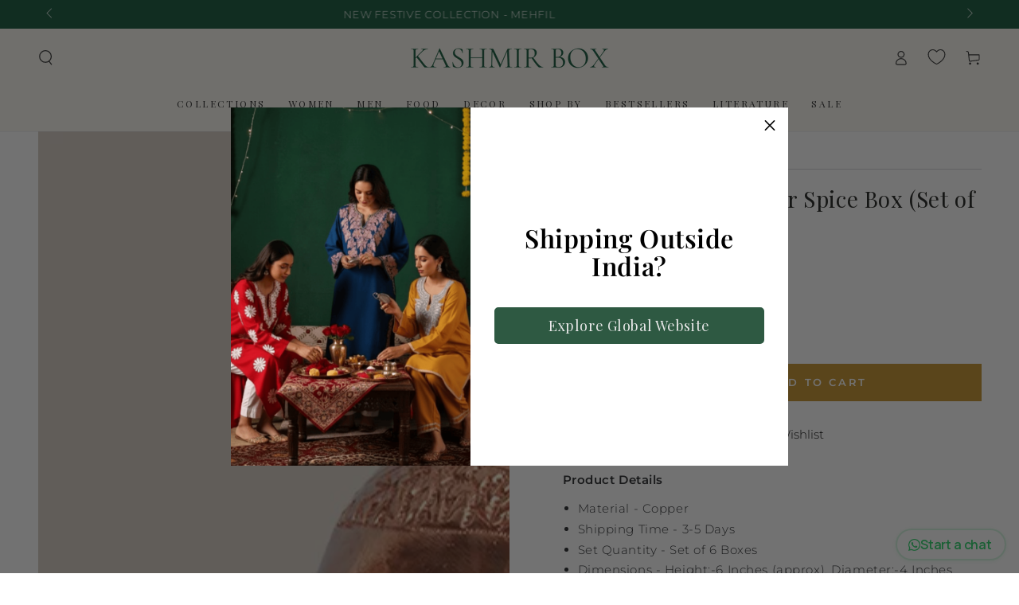

--- FILE ---
content_type: text/html; charset=utf-8
request_url: https://www.kashmirbox.com/products/vine-engraved-copper-spice-box-set-of-6
body_size: 79698
content:
<!doctype html>
<html class="no-js" lang="en">
  <head>
    <!-- Google Tag Manager -->
<script>(function(w,d,s,l,i){w[l]=w[l]||[];w[l].push({'gtm.start':
new Date().getTime(),event:'gtm.js'});var f=d.getElementsByTagName(s)[0],
j=d.createElement(s),dl=l!='dataLayer'?'&l='+l:'';j.async=true;j.src=
'https://www.googletagmanager.com/gtm.js?id='+i+dl;f.parentNode.insertBefore(j,f);
})(window,document,'script','dataLayer','GTM-KSX59CB');</script>
<!-- End Google Tag Manager -->
    <meta charset="utf-8">
    <meta http-equiv="X-UA-Compatible" content="IE=edge">
    <meta name="viewport" content="width=device-width,initial-scale=1">
    <meta name="theme-color" content="">
    <link rel="canonical" href="https://www.kashmirbox.com/products/vine-engraved-copper-spice-box-set-of-6">
    <link rel="preconnect" href="https://cdn.shopify.com" crossorigin><link rel="icon" type="image/png" href="//www.kashmirbox.com/cdn/shop/files/Kashmir_Box_350_x_350_px.png?crop=center&height=32&v=1681113235&width=32"><link rel="preconnect" href="https://fonts.shopifycdn.com" crossorigin><title>
      Buy Online Hand Engraved Kashmiri Copper Items | Kashmiri Copper | Kashmir Box
 &ndash; KashmirBox.com</title><meta name="description" content="Shop Online Hand Engraved Kashmiri Copper Items At Best Prices. Free Shipping. Worldwide Shipping. Easy Returns.">

<meta property="og:site_name" content="KashmirBox.com">
<meta property="og:url" content="https://www.kashmirbox.com/products/vine-engraved-copper-spice-box-set-of-6">
<meta property="og:title" content="Buy Online Hand Engraved Kashmiri Copper Items | Kashmiri Copper | Kashmir Box">
<meta property="og:type" content="product">
<meta property="og:description" content="Shop Online Hand Engraved Kashmiri Copper Items At Best Prices. Free Shipping. Worldwide Shipping. Easy Returns."><meta property="og:image" content="http://www.kashmirbox.com/cdn/shop/products/10_1_4157f112-ae41-4549-925c-dca7ef8dbc19.jpg?v=1755330579">
  <meta property="og:image:secure_url" content="https://www.kashmirbox.com/cdn/shop/products/10_1_4157f112-ae41-4549-925c-dca7ef8dbc19.jpg?v=1755330579">
  <meta property="og:image:width" content="786">
  <meta property="og:image:height" content="1000"><meta property="og:price:amount" content="10,499.00">
  <meta property="og:price:currency" content="INR"><meta name="twitter:site" content="@kashmirbox"><meta name="twitter:card" content="summary_large_image">
<meta name="twitter:title" content="Buy Online Hand Engraved Kashmiri Copper Items | Kashmiri Copper | Kashmir Box">
<meta name="twitter:description" content="Shop Online Hand Engraved Kashmiri Copper Items At Best Prices. Free Shipping. Worldwide Shipping. Easy Returns.">


    <script src="//www.kashmirbox.com/cdn/shop/t/38/assets/vendor-v4.js" defer="defer"></script>
    <script src="//www.kashmirbox.com/cdn/shop/t/38/assets/pubsub.js?v=104623417541739052901721228282" defer="defer"></script>
    <script src="//www.kashmirbox.com/cdn/shop/t/38/assets/global.js?v=140560699383711648641721228282" defer="defer"></script>
    <script crossorigin="anonymous" src="//www.kashmirbox.com/cdn/shop/t/38/assets/modules-basis.js?v=4896871204473627001721228282" defer="defer"></script>

    <script>window.performance && window.performance.mark && window.performance.mark('shopify.content_for_header.start');</script><meta name="google-site-verification" content="BgusB6kwF9ZB2ZhocnIEM2I89vPGGiui_ViVLGA0qHc">
<meta name="facebook-domain-verification" content="bb6o460u10c54cqcfn9vsibjl1t2f4">
<meta id="shopify-digital-wallet" name="shopify-digital-wallet" content="/6749782119/digital_wallets/dialog">
<link rel="alternate" type="application/json+oembed" href="https://www.kashmirbox.com/products/vine-engraved-copper-spice-box-set-of-6.oembed">
<script async="async" src="/checkouts/internal/preloads.js?locale=en-IN"></script>
<script id="shopify-features" type="application/json">{"accessToken":"f7c2203246767322680379ab24346d79","betas":["rich-media-storefront-analytics"],"domain":"www.kashmirbox.com","predictiveSearch":true,"shopId":6749782119,"locale":"en"}</script>
<script>var Shopify = Shopify || {};
Shopify.shop = "kashmir-box.myshopify.com";
Shopify.locale = "en";
Shopify.currency = {"active":"INR","rate":"1.0"};
Shopify.country = "IN";
Shopify.theme = {"name":"Be Yours","id":169873211714,"schema_name":"Be Yours","schema_version":"7.2.2","theme_store_id":1399,"role":"main"};
Shopify.theme.handle = "null";
Shopify.theme.style = {"id":null,"handle":null};
Shopify.cdnHost = "www.kashmirbox.com/cdn";
Shopify.routes = Shopify.routes || {};
Shopify.routes.root = "/";</script>
<script type="module">!function(o){(o.Shopify=o.Shopify||{}).modules=!0}(window);</script>
<script>!function(o){function n(){var o=[];function n(){o.push(Array.prototype.slice.apply(arguments))}return n.q=o,n}var t=o.Shopify=o.Shopify||{};t.loadFeatures=n(),t.autoloadFeatures=n()}(window);</script>
<script id="shop-js-analytics" type="application/json">{"pageType":"product"}</script>
<script defer="defer" async type="module" src="//www.kashmirbox.com/cdn/shopifycloud/shop-js/modules/v2/client.init-shop-cart-sync_COMZFrEa.en.esm.js"></script>
<script defer="defer" async type="module" src="//www.kashmirbox.com/cdn/shopifycloud/shop-js/modules/v2/chunk.common_CdXrxk3f.esm.js"></script>
<script type="module">
  await import("//www.kashmirbox.com/cdn/shopifycloud/shop-js/modules/v2/client.init-shop-cart-sync_COMZFrEa.en.esm.js");
await import("//www.kashmirbox.com/cdn/shopifycloud/shop-js/modules/v2/chunk.common_CdXrxk3f.esm.js");

  window.Shopify.SignInWithShop?.initShopCartSync?.({"fedCMEnabled":true,"windoidEnabled":true});

</script>
<script id="__st">var __st={"a":6749782119,"offset":19800,"reqid":"92973ab4-f954-403e-b480-4f3eca5afbae-1763390448","pageurl":"www.kashmirbox.com\/products\/vine-engraved-copper-spice-box-set-of-6","u":"95209d56c7ad","p":"product","rtyp":"product","rid":6574182891623};</script>
<script>window.ShopifyPaypalV4VisibilityTracking = true;</script>
<script id="captcha-bootstrap">!function(){'use strict';const t='contact',e='account',n='new_comment',o=[[t,t],['blogs',n],['comments',n],[t,'customer']],c=[[e,'customer_login'],[e,'guest_login'],[e,'recover_customer_password'],[e,'create_customer']],r=t=>t.map((([t,e])=>`form[action*='/${t}']:not([data-nocaptcha='true']) input[name='form_type'][value='${e}']`)).join(','),a=t=>()=>t?[...document.querySelectorAll(t)].map((t=>t.form)):[];function s(){const t=[...o],e=r(t);return a(e)}const i='password',u='form_key',d=['recaptcha-v3-token','g-recaptcha-response','h-captcha-response',i],f=()=>{try{return window.sessionStorage}catch{return}},m='__shopify_v',_=t=>t.elements[u];function p(t,e,n=!1){try{const o=window.sessionStorage,c=JSON.parse(o.getItem(e)),{data:r}=function(t){const{data:e,action:n}=t;return t[m]||n?{data:e,action:n}:{data:t,action:n}}(c);for(const[e,n]of Object.entries(r))t.elements[e]&&(t.elements[e].value=n);n&&o.removeItem(e)}catch(o){console.error('form repopulation failed',{error:o})}}const l='form_type',E='cptcha';function T(t){t.dataset[E]=!0}const w=window,h=w.document,L='Shopify',v='ce_forms',y='captcha';let A=!1;((t,e)=>{const n=(g='f06e6c50-85a8-45c8-87d0-21a2b65856fe',I='https://cdn.shopify.com/shopifycloud/storefront-forms-hcaptcha/ce_storefront_forms_captcha_hcaptcha.v1.5.2.iife.js',D={infoText:'Protected by hCaptcha',privacyText:'Privacy',termsText:'Terms'},(t,e,n)=>{const o=w[L][v],c=o.bindForm;if(c)return c(t,g,e,D).then(n);var r;o.q.push([[t,g,e,D],n]),r=I,A||(h.body.append(Object.assign(h.createElement('script'),{id:'captcha-provider',async:!0,src:r})),A=!0)});var g,I,D;w[L]=w[L]||{},w[L][v]=w[L][v]||{},w[L][v].q=[],w[L][y]=w[L][y]||{},w[L][y].protect=function(t,e){n(t,void 0,e),T(t)},Object.freeze(w[L][y]),function(t,e,n,w,h,L){const[v,y,A,g]=function(t,e,n){const i=e?o:[],u=t?c:[],d=[...i,...u],f=r(d),m=r(i),_=r(d.filter((([t,e])=>n.includes(e))));return[a(f),a(m),a(_),s()]}(w,h,L),I=t=>{const e=t.target;return e instanceof HTMLFormElement?e:e&&e.form},D=t=>v().includes(t);t.addEventListener('submit',(t=>{const e=I(t);if(!e)return;const n=D(e)&&!e.dataset.hcaptchaBound&&!e.dataset.recaptchaBound,o=_(e),c=g().includes(e)&&(!o||!o.value);(n||c)&&t.preventDefault(),c&&!n&&(function(t){try{if(!f())return;!function(t){const e=f();if(!e)return;const n=_(t);if(!n)return;const o=n.value;o&&e.removeItem(o)}(t);const e=Array.from(Array(32),(()=>Math.random().toString(36)[2])).join('');!function(t,e){_(t)||t.append(Object.assign(document.createElement('input'),{type:'hidden',name:u})),t.elements[u].value=e}(t,e),function(t,e){const n=f();if(!n)return;const o=[...t.querySelectorAll(`input[type='${i}']`)].map((({name:t})=>t)),c=[...d,...o],r={};for(const[a,s]of new FormData(t).entries())c.includes(a)||(r[a]=s);n.setItem(e,JSON.stringify({[m]:1,action:t.action,data:r}))}(t,e)}catch(e){console.error('failed to persist form',e)}}(e),e.submit())}));const S=(t,e)=>{t&&!t.dataset[E]&&(n(t,e.some((e=>e===t))),T(t))};for(const o of['focusin','change'])t.addEventListener(o,(t=>{const e=I(t);D(e)&&S(e,y())}));const B=e.get('form_key'),M=e.get(l),P=B&&M;t.addEventListener('DOMContentLoaded',(()=>{const t=y();if(P)for(const e of t)e.elements[l].value===M&&p(e,B);[...new Set([...A(),...v().filter((t=>'true'===t.dataset.shopifyCaptcha))])].forEach((e=>S(e,t)))}))}(h,new URLSearchParams(w.location.search),n,t,e,['guest_login'])})(!0,!0)}();</script>
<script integrity="sha256-52AcMU7V7pcBOXWImdc/TAGTFKeNjmkeM1Pvks/DTgc=" data-source-attribution="shopify.loadfeatures" defer="defer" src="//www.kashmirbox.com/cdn/shopifycloud/storefront/assets/storefront/load_feature-81c60534.js" crossorigin="anonymous"></script>
<script data-source-attribution="shopify.dynamic_checkout.dynamic.init">var Shopify=Shopify||{};Shopify.PaymentButton=Shopify.PaymentButton||{isStorefrontPortableWallets:!0,init:function(){window.Shopify.PaymentButton.init=function(){};var t=document.createElement("script");t.src="https://www.kashmirbox.com/cdn/shopifycloud/portable-wallets/latest/portable-wallets.en.js",t.type="module",document.head.appendChild(t)}};
</script>
<script data-source-attribution="shopify.dynamic_checkout.buyer_consent">
  function portableWalletsHideBuyerConsent(e){var t=document.getElementById("shopify-buyer-consent"),n=document.getElementById("shopify-subscription-policy-button");t&&n&&(t.classList.add("hidden"),t.setAttribute("aria-hidden","true"),n.removeEventListener("click",e))}function portableWalletsShowBuyerConsent(e){var t=document.getElementById("shopify-buyer-consent"),n=document.getElementById("shopify-subscription-policy-button");t&&n&&(t.classList.remove("hidden"),t.removeAttribute("aria-hidden"),n.addEventListener("click",e))}window.Shopify?.PaymentButton&&(window.Shopify.PaymentButton.hideBuyerConsent=portableWalletsHideBuyerConsent,window.Shopify.PaymentButton.showBuyerConsent=portableWalletsShowBuyerConsent);
</script>
<script data-source-attribution="shopify.dynamic_checkout.cart.bootstrap">document.addEventListener("DOMContentLoaded",(function(){function t(){return document.querySelector("shopify-accelerated-checkout-cart, shopify-accelerated-checkout")}if(t())Shopify.PaymentButton.init();else{new MutationObserver((function(e,n){t()&&(Shopify.PaymentButton.init(),n.disconnect())})).observe(document.body,{childList:!0,subtree:!0})}}));
</script>
<script id='scb4127' type='text/javascript' async='' src='https://www.kashmirbox.com/cdn/shopifycloud/privacy-banner/storefront-banner.js'></script><script id="sections-script" data-sections="header" defer="defer" src="//www.kashmirbox.com/cdn/shop/t/38/compiled_assets/scripts.js?13484"></script>
<script>window.performance && window.performance.mark && window.performance.mark('shopify.content_for_header.end');</script>
<style data-shopify>@font-face {
  font-family: Montserrat;
  font-weight: 300;
  font-style: normal;
  font-display: swap;
  src: url("//www.kashmirbox.com/cdn/fonts/montserrat/montserrat_n3.29e699231893fd243e1620595067294bb067ba2a.woff2") format("woff2"),
       url("//www.kashmirbox.com/cdn/fonts/montserrat/montserrat_n3.64ed56f012a53c08a49d49bd7e0c8d2f46119150.woff") format("woff");
}

  @font-face {
  font-family: Montserrat;
  font-weight: 600;
  font-style: normal;
  font-display: swap;
  src: url("//www.kashmirbox.com/cdn/fonts/montserrat/montserrat_n6.1326b3e84230700ef15b3a29fb520639977513e0.woff2") format("woff2"),
       url("//www.kashmirbox.com/cdn/fonts/montserrat/montserrat_n6.652f051080eb14192330daceed8cd53dfdc5ead9.woff") format("woff");
}

  @font-face {
  font-family: Montserrat;
  font-weight: 300;
  font-style: italic;
  font-display: swap;
  src: url("//www.kashmirbox.com/cdn/fonts/montserrat/montserrat_i3.9cfee8ab0b9b229ed9a7652dff7d786e45a01df2.woff2") format("woff2"),
       url("//www.kashmirbox.com/cdn/fonts/montserrat/montserrat_i3.68df04ba4494b4612ed6f9bf46b6c06246fa2fa4.woff") format("woff");
}

  @font-face {
  font-family: Montserrat;
  font-weight: 600;
  font-style: italic;
  font-display: swap;
  src: url("//www.kashmirbox.com/cdn/fonts/montserrat/montserrat_i6.e90155dd2f004112a61c0322d66d1f59dadfa84b.woff2") format("woff2"),
       url("//www.kashmirbox.com/cdn/fonts/montserrat/montserrat_i6.41470518d8e9d7f1bcdd29a447c2397e5393943f.woff") format("woff");
}

  @font-face {
  font-family: "Playfair Display";
  font-weight: 400;
  font-style: normal;
  font-display: swap;
  src: url("//www.kashmirbox.com/cdn/fonts/playfair_display/playfairdisplay_n4.9980f3e16959dc89137cc1369bfc3ae98af1deb9.woff2") format("woff2"),
       url("//www.kashmirbox.com/cdn/fonts/playfair_display/playfairdisplay_n4.c562b7c8e5637886a811d2a017f9e023166064ee.woff") format("woff");
}

  @font-face {
  font-family: "Playfair Display";
  font-weight: 600;
  font-style: normal;
  font-display: swap;
  src: url("//www.kashmirbox.com/cdn/fonts/playfair_display/playfairdisplay_n6.41e9dda2e7301ca861c0ec25a53c1bdf16b6624d.woff2") format("woff2"),
       url("//www.kashmirbox.com/cdn/fonts/playfair_display/playfairdisplay_n6.3fecbbfefcd2c3e39326078af5db97c0302e18b5.woff") format("woff");
}


  :root {
    --font-body-family: Montserrat, sans-serif;
    --font-body-style: normal;
    --font-body-weight: 300;

    --font-heading-family: "Playfair Display", serif;
    --font-heading-style: normal;
    --font-heading-weight: 400;

    --font-body-scale: 0.95;
    --font-heading-scale: 1.0526315789473684;

    --font-navigation-family: var(--font-heading-family);
    --font-navigation-size: 12px;
    --font-navigation-weight: var(--font-heading-weight);
    --font-button-family: var(--font-body-family);
    --font-button-size: 13px;
    --font-button-baseline: 0rem;
    --font-price-family: var(--font-body-family);
    --font-price-scale: var(--font-body-scale);

    --color-base-text: 33, 35, 38;
    --color-base-background: 255, 255, 255;
    --color-base-solid-button-labels: 255, 255, 255;
    --color-base-outline-button-labels: 26, 27, 24;
    --color-base-accent: 197, 142, 38;
    --color-base-heading: 26, 27, 24;
    --color-base-border: 210, 213, 217;
    --color-placeholder: 250, 248, 240;
    --color-overlay: 33, 35, 38;
    --color-keyboard-focus: 135, 173, 245;
    --color-shadow: 168, 232, 226;
    --shadow-opacity: 1;

    --color-background-dark: 235, 235, 235;
    --color-price: #1a1b18;
    --color-sale-price: #056032;
    --color-sale-badge-background: rgba(0,0,0,0);
    --color-reviews: #ffb503;
    --color-critical: #d72c0d;
    --color-success: #008060;
    --color-highlight: 187, 255, 0;

    --payment-terms-background-color: #ffffff;
    --page-width: 160rem;
    --page-width-margin: 0rem;

    --card-color-scheme: var(--color-placeholder);
    --card-text-alignment: left;
    --card-flex-alignment: flex-left;
    --card-image-padding: 0px;
    --card-border-width: 0px;
    --card-radius: 0px;
    --card-shadow-horizontal-offset: 0px;
    --card-shadow-vertical-offset: 0px;
    
    --button-radius: 0px;
    --button-border-width: 2px;
    --button-shadow-horizontal-offset: 0px;
    --button-shadow-vertical-offset: 0px;

    --spacing-sections-desktop: 0px;
    --spacing-sections-mobile: 0px;

    --gradient-free-ship-progress: linear-gradient(325deg,#F9423A 0,#F1E04D 100%);
    --gradient-free-ship-complete: linear-gradient(325deg, #049cff 0, #35ee7a 100%);
  }

  *,
  *::before,
  *::after {
    box-sizing: inherit;
  }

  html {
    box-sizing: border-box;
    font-size: calc(var(--font-body-scale) * 62.5%);
    height: 100%;
  }

  body {
    min-height: 100%;
    margin: 0;
    font-size: 1.5rem;
    letter-spacing: 0.06rem;
    line-height: calc(1 + 0.8 / var(--font-body-scale));
    font-family: var(--font-body-family);
    font-style: var(--font-body-style);
    font-weight: var(--font-body-weight);
  }

  @media screen and (min-width: 750px) {
    body {
      font-size: 1.6rem;
    }
  }</style><svg viewBox="0 0 122 53" fill="none" style="display:none;"><defs><path id="hlCircle" d="M119.429 6.64904C100.715 1.62868 55.3088 -4.62247 23.3966 10.5358C-8.5157 25.694 0.331084 39.5052 9.60732 45.0305C18.8835 50.5558 53.0434 57.468 96.7751 45.0305C111.541 40.8309 135.673 24.379 109.087 13.4508C105.147 11.8313 93.2293 8.5924 77.0761 8.5924" stroke="currentColor" stroke-linecap="round" stroke-linejoin="round"></path></defs></svg><link href="//www.kashmirbox.com/cdn/shop/t/38/assets/base.css?v=27127807752542969791721228281" rel="stylesheet" type="text/css" media="all" /><link rel="stylesheet" href="//www.kashmirbox.com/cdn/shop/t/38/assets/apps.css?v=58555770612562691921721228281" media="print" fetchpriority="low" onload="this.media='all'"><link rel="preload" as="font" href="//www.kashmirbox.com/cdn/fonts/montserrat/montserrat_n3.29e699231893fd243e1620595067294bb067ba2a.woff2" type="font/woff2" crossorigin><link rel="preload" as="font" href="//www.kashmirbox.com/cdn/fonts/playfair_display/playfairdisplay_n4.9980f3e16959dc89137cc1369bfc3ae98af1deb9.woff2" type="font/woff2" crossorigin><link rel="stylesheet" href="//www.kashmirbox.com/cdn/shop/t/38/assets/component-predictive-search.css?v=94320327991181004901721228282" media="print" onload="this.media='all'"><link rel="stylesheet" href="//www.kashmirbox.com/cdn/shop/t/38/assets/component-quick-view.css?v=74011563189484492361721228282" media="print" onload="this.media='all'"><link rel="stylesheet" href="//www.kashmirbox.com/cdn/shop/t/38/assets/component-color-swatches.css?v=9330494655392753921721228281" media="print" onload="this.media='all'"><script>
  document.documentElement.classList.replace('no-js', 'js');

  window.theme = window.theme || {};

  theme.routes = {
    root_url: '/',
    cart_url: '/cart',
    cart_add_url: '/cart/add',
    cart_change_url: '/cart/change',
    cart_update_url: '/cart/update',
    search_url: '/search',
    predictive_search_url: '/search/suggest'
  };

  theme.modules = {
    scrollsnap: '//www.kashmirbox.com/cdn/shop/t/38/assets/scrollsnap.js?v=170600829773392310311721228282'
  }

  theme.cartStrings = {
    error: `There was an error while updating your cart. Please try again.`,
    quantityError: `You can only add [quantity] of this item to your cart.`
  };

  theme.variantStrings = {
    addToCart: `Add to cart`,
    soldOut: `Sold out`,
    unavailable: `Unavailable`,
    preOrder: `Pre-order`
  };

  theme.accessibilityStrings = {
    imageAvailable: `Image [index] is now available in gallery view`,
    shareSuccess: `Link copied to clipboard!`
  }

  theme.dateStrings = {
    d: `D`,
    day: `Day`,
    days: `Days`,
    hour: `Hour`,
    hours: `Hours`,
    minute: `Min`,
    minutes: `Mins`,
    second: `Sec`,
    seconds: `Secs`
  };theme.shopSettings = {
    moneyFormat: "\u003cspan class=money\u003eRs. {{amount}}\u003c\/span\u003e",
    isoCode: "INR",
    cartDrawer: true,
    currencyCode: false,
    giftwrapRate: 'product'
  };

  theme.settings = {
    themeName: 'Be Yours',
    themeVersion: '7.2.2',
    agencyId: ''
  };

  /*! (c) Andrea Giammarchi @webreflection ISC */
  !function(){"use strict";var e=function(e,t){var n=function(e){for(var t=0,n=e.length;t<n;t++)r(e[t])},r=function(e){var t=e.target,n=e.attributeName,r=e.oldValue;t.attributeChangedCallback(n,r,t.getAttribute(n))};return function(o,a){var l=o.constructor.observedAttributes;return l&&e(a).then((function(){new t(n).observe(o,{attributes:!0,attributeOldValue:!0,attributeFilter:l});for(var e=0,a=l.length;e<a;e++)o.hasAttribute(l[e])&&r({target:o,attributeName:l[e],oldValue:null})})),o}};function t(e,t){(null==t||t>e.length)&&(t=e.length);for(var n=0,r=new Array(t);n<t;n++)r[n]=e[n];return r}function n(e,n){var r="undefined"!=typeof Symbol&&e[Symbol.iterator]||e["@@iterator"];if(!r){if(Array.isArray(e)||(r=function(e,n){if(e){if("string"==typeof e)return t(e,n);var r=Object.prototype.toString.call(e).slice(8,-1);return"Object"===r&&e.constructor&&(r=e.constructor.name),"Map"===r||"Set"===r?Array.from(e):"Arguments"===r||/^(?:Ui|I)nt(?:8|16|32)(?:Clamped)?Array$/.test(r)?t(e,n):void 0}}(e))||n&&e&&"number"==typeof e.length){r&&(e=r);var o=0,a=function(){};return{s:a,n:function(){return o>=e.length?{done:!0}:{done:!1,value:e[o++]}},e:function(e){throw e},f:a}}throw new TypeError("Invalid attempt to iterate non-iterable instance.\nIn order to be iterable, non-array objects must have a [Symbol.iterator]() method.")}var l,i=!0,u=!1;return{s:function(){r=r.call(e)},n:function(){var e=r.next();return i=e.done,e},e:function(e){u=!0,l=e},f:function(){try{i||null==r.return||r.return()}finally{if(u)throw l}}}}
  /*! (c) Andrea Giammarchi - ISC */var r=!0,o=!1,a="querySelectorAll",l="querySelectorAll",i=self,u=i.document,c=i.Element,s=i.MutationObserver,f=i.Set,d=i.WeakMap,h=function(e){return l in e},v=[].filter,g=function(e){var t=new d,i=function(n,r){var o;if(r)for(var a,l=function(e){return e.matches||e.webkitMatchesSelector||e.msMatchesSelector}(n),i=0,u=p.length;i<u;i++)l.call(n,a=p[i])&&(t.has(n)||t.set(n,new f),(o=t.get(n)).has(a)||(o.add(a),e.handle(n,r,a)));else t.has(n)&&(o=t.get(n),t.delete(n),o.forEach((function(t){e.handle(n,r,t)})))},g=function(e){for(var t=!(arguments.length>1&&void 0!==arguments[1])||arguments[1],n=0,r=e.length;n<r;n++)i(e[n],t)},p=e.query,y=e.root||u,m=function(e){var t=arguments.length>1&&void 0!==arguments[1]?arguments[1]:document,l=arguments.length>2&&void 0!==arguments[2]?arguments[2]:MutationObserver,i=arguments.length>3&&void 0!==arguments[3]?arguments[3]:["*"],u=function t(o,l,i,u,c,s){var f,d=n(o);try{for(d.s();!(f=d.n()).done;){var h=f.value;(s||a in h)&&(c?i.has(h)||(i.add(h),u.delete(h),e(h,c)):u.has(h)||(u.add(h),i.delete(h),e(h,c)),s||t(h[a](l),l,i,u,c,r))}}catch(e){d.e(e)}finally{d.f()}},c=new l((function(e){if(i.length){var t,a=i.join(","),l=new Set,c=new Set,s=n(e);try{for(s.s();!(t=s.n()).done;){var f=t.value,d=f.addedNodes,h=f.removedNodes;u(h,a,l,c,o,o),u(d,a,l,c,r,o)}}catch(e){s.e(e)}finally{s.f()}}})),s=c.observe;return(c.observe=function(e){return s.call(c,e,{subtree:r,childList:r})})(t),c}(i,y,s,p),b=c.prototype.attachShadow;return b&&(c.prototype.attachShadow=function(e){var t=b.call(this,e);return m.observe(t),t}),p.length&&g(y[l](p)),{drop:function(e){for(var n=0,r=e.length;n<r;n++)t.delete(e[n])},flush:function(){for(var e=m.takeRecords(),t=0,n=e.length;t<n;t++)g(v.call(e[t].removedNodes,h),!1),g(v.call(e[t].addedNodes,h),!0)},observer:m,parse:g}},p=self,y=p.document,m=p.Map,b=p.MutationObserver,w=p.Object,E=p.Set,S=p.WeakMap,A=p.Element,M=p.HTMLElement,O=p.Node,N=p.Error,C=p.TypeError,T=p.Reflect,q=w.defineProperty,I=w.keys,D=w.getOwnPropertyNames,L=w.setPrototypeOf,P=!self.customElements,k=function(e){for(var t=I(e),n=[],r=t.length,o=0;o<r;o++)n[o]=e[t[o]],delete e[t[o]];return function(){for(var o=0;o<r;o++)e[t[o]]=n[o]}};if(P){var x=function(){var e=this.constructor;if(!$.has(e))throw new C("Illegal constructor");var t=$.get(e);if(W)return z(W,t);var n=H.call(y,t);return z(L(n,e.prototype),t)},H=y.createElement,$=new m,_=new m,j=new m,R=new m,V=[],U=g({query:V,handle:function(e,t,n){var r=j.get(n);if(t&&!r.isPrototypeOf(e)){var o=k(e);W=L(e,r);try{new r.constructor}finally{W=null,o()}}var a="".concat(t?"":"dis","connectedCallback");a in r&&e[a]()}}).parse,W=null,F=function(e){if(!_.has(e)){var t,n=new Promise((function(e){t=e}));_.set(e,{$:n,_:t})}return _.get(e).$},z=e(F,b);q(self,"customElements",{configurable:!0,value:{define:function(e,t){if(R.has(e))throw new N('the name "'.concat(e,'" has already been used with this registry'));$.set(t,e),j.set(e,t.prototype),R.set(e,t),V.push(e),F(e).then((function(){U(y.querySelectorAll(e))})),_.get(e)._(t)},get:function(e){return R.get(e)},whenDefined:F}}),q(x.prototype=M.prototype,"constructor",{value:x}),q(self,"HTMLElement",{configurable:!0,value:x}),q(y,"createElement",{configurable:!0,value:function(e,t){var n=t&&t.is,r=n?R.get(n):R.get(e);return r?new r:H.call(y,e)}}),"isConnected"in O.prototype||q(O.prototype,"isConnected",{configurable:!0,get:function(){return!(this.ownerDocument.compareDocumentPosition(this)&this.DOCUMENT_POSITION_DISCONNECTED)}})}else if(P=!self.customElements.get("extends-li"))try{var B=function e(){return self.Reflect.construct(HTMLLIElement,[],e)};B.prototype=HTMLLIElement.prototype;var G="extends-li";self.customElements.define("extends-li",B,{extends:"li"}),P=y.createElement("li",{is:G}).outerHTML.indexOf(G)<0;var J=self.customElements,K=J.get,Q=J.whenDefined;q(self.customElements,"whenDefined",{configurable:!0,value:function(e){var t=this;return Q.call(this,e).then((function(n){return n||K.call(t,e)}))}})}catch(e){}if(P){var X=function(e){var t=ae.get(e);ve(t.querySelectorAll(this),e.isConnected)},Y=self.customElements,Z=y.createElement,ee=Y.define,te=Y.get,ne=Y.upgrade,re=T||{construct:function(e){return e.call(this)}},oe=re.construct,ae=new S,le=new E,ie=new m,ue=new m,ce=new m,se=new m,fe=[],de=[],he=function(e){return se.get(e)||te.call(Y,e)},ve=g({query:de,handle:function(e,t,n){var r=ce.get(n);if(t&&!r.isPrototypeOf(e)){var o=k(e);be=L(e,r);try{new r.constructor}finally{be=null,o()}}var a="".concat(t?"":"dis","connectedCallback");a in r&&e[a]()}}).parse,ge=g({query:fe,handle:function(e,t){ae.has(e)&&(t?le.add(e):le.delete(e),de.length&&X.call(de,e))}}).parse,pe=A.prototype.attachShadow;pe&&(A.prototype.attachShadow=function(e){var t=pe.call(this,e);return ae.set(this,t),t});var ye=function(e){if(!ue.has(e)){var t,n=new Promise((function(e){t=e}));ue.set(e,{$:n,_:t})}return ue.get(e).$},me=e(ye,b),be=null;D(self).filter((function(e){return/^HTML.*Element$/.test(e)})).forEach((function(e){var t=self[e];function n(){var e=this.constructor;if(!ie.has(e))throw new C("Illegal constructor");var n=ie.get(e),r=n.is,o=n.tag;if(r){if(be)return me(be,r);var a=Z.call(y,o);return a.setAttribute("is",r),me(L(a,e.prototype),r)}return oe.call(this,t,[],e)}q(n.prototype=t.prototype,"constructor",{value:n}),q(self,e,{value:n})})),q(y,"createElement",{configurable:!0,value:function(e,t){var n=t&&t.is;if(n){var r=se.get(n);if(r&&ie.get(r).tag===e)return new r}var o=Z.call(y,e);return n&&o.setAttribute("is",n),o}}),q(Y,"get",{configurable:!0,value:he}),q(Y,"whenDefined",{configurable:!0,value:ye}),q(Y,"upgrade",{configurable:!0,value:function(e){var t=e.getAttribute("is");if(t){var n=se.get(t);if(n)return void me(L(e,n.prototype),t)}ne.call(Y,e)}}),q(Y,"define",{configurable:!0,value:function(e,t,n){if(he(e))throw new N("'".concat(e,"' has already been defined as a custom element"));var r,o=n&&n.extends;ie.set(t,o?{is:e,tag:o}:{is:"",tag:e}),o?(r="".concat(o,'[is="').concat(e,'"]'),ce.set(r,t.prototype),se.set(e,t),de.push(r)):(ee.apply(Y,arguments),fe.push(r=e)),ye(e).then((function(){o?(ve(y.querySelectorAll(r)),le.forEach(X,[r])):ge(y.querySelectorAll(r))})),ue.get(e)._(t)}})}}();
</script>
<!-- BEGIN app block: shopify://apps/bitespeed-whatsapp-marketing/blocks/app-embed/9efdb9ca-2d01-4a12-b1ac-02679fe0f6fc --><script defer src="https://unpkg.com/axios/dist/axios.min.js"></script>
<script async src="https://cdnjs.cloudflare.com/ajax/libs/uuid/8.3.2/uuid.min.js"></script>




<!-- BEGIN app snippet: optin-triggers-middleware --><script
  type="text/javascript"
  name="BSPD-SHOPIFY-VARS"
>
  var BspdCurrentCart = {"note":null,"attributes":{},"original_total_price":0,"total_price":0,"total_discount":0,"total_weight":0.0,"item_count":0,"items":[],"requires_shipping":false,"currency":"INR","items_subtotal_price":0,"cart_level_discount_applications":[],"checkout_charge_amount":0};
  var BspdCurrentProduct = {"id":6574182891623,"title":"Vine Engraved Copper Spice Box (Set of 6)","handle":"vine-engraved-copper-spice-box-set-of-6","description":"\u003cp\u003e\u003cstrong data-mce-fragment=\"1\"\u003eProduct Details\u003c\/strong\u003e\u003c\/p\u003e\n\u003cul\u003e\n\u003cli\u003eMaterial - Copper\u003c\/li\u003e\n\u003cli\u003eShipping Time - 3-5 Days\u003c\/li\u003e\n\u003cli\u003eSet Quantity - Set of 6 Boxes\u003c\/li\u003e\n\u003cli\u003eDimensions - \u003cspan\u003eHeight:-6 Inches (approx), Diameter:-4 Inches (approx)\u003c\/span\u003e\n\u003c\/li\u003e\n\u003cli\u003eWeight - \u003cspan data-sheets-userformat='{\"2\":4284,\"5\":{\"1\":[{\"1\":2,\"2\":0,\"5\":{\"1\":2,\"2\":0}},{\"1\":0,\"2\":0,\"3\":3},{\"1\":1,\"2\":0,\"4\":1}]},\"6\":{\"1\":[{\"1\":2,\"2\":0,\"5\":{\"1\":2,\"2\":0}},{\"1\":0,\"2\":0,\"3\":3},{\"1\":1,\"2\":0,\"4\":1}]},\"7\":{\"1\":[{\"1\":2,\"2\":0,\"5\":{\"1\":2,\"2\":0}},{\"1\":0,\"2\":0,\"3\":3},{\"1\":1,\"2\":0,\"4\":1}]},\"8\":{\"1\":[{\"1\":2,\"2\":0,\"5\":{\"1\":2,\"2\":0}},{\"1\":0,\"2\":0,\"3\":3},{\"1\":1,\"2\":0,\"4\":1}]},\"10\":2,\"15\":\"Arial\"}' data-sheets-value='{\"1\":2,\"2\":\"130 Grams\"}'\u003e1800 Grams (approx) \u003c\/span\u003e\n\u003c\/li\u003e\n\u003cli\u003e\u003cspan data-sheets-userformat='{\"2\":4284,\"5\":{\"1\":[{\"1\":2,\"2\":0,\"5\":{\"1\":2,\"2\":0}},{\"1\":0,\"2\":0,\"3\":3},{\"1\":1,\"2\":0,\"4\":1}]},\"6\":{\"1\":[{\"1\":2,\"2\":0,\"5\":{\"1\":2,\"2\":0}},{\"1\":0,\"2\":0,\"3\":3},{\"1\":1,\"2\":0,\"4\":1}]},\"7\":{\"1\":[{\"1\":2,\"2\":0,\"5\":{\"1\":2,\"2\":0}},{\"1\":0,\"2\":0,\"3\":3},{\"1\":1,\"2\":0,\"4\":1}]},\"8\":{\"1\":[{\"1\":2,\"2\":0,\"5\":{\"1\":2,\"2\":0}},{\"1\":0,\"2\":0,\"3\":3},{\"1\":1,\"2\":0,\"4\":1}]},\"10\":2,\"15\":\"Arial\"}' data-sheets-value='{\"1\":2,\"2\":\"130 Grams\"}'\u003eCOD -  Available\u003c\/span\u003e\u003c\/li\u003e\n\u003c\/ul\u003e\n\u003cp data-mce-fragment=\"1\"\u003e \u003c\/p\u003e\n\u003cstyle type=\"text\/css\"\u003e\u003c!--\ntd {border: 1px solid #ccc;}br {mso-data-placement:same-cell;}\n--\u003e\u003c\/style\u003e\n\u003cp data-mce-fragment=\"1\"\u003e\u003cspan data-sheets-userformat='{\"2\":513,\"3\":{\"1\":0},\"12\":0}' data-sheets-value='{\"1\":2,\"2\":\"To add more trend and style to the classic and luxurious Copper craft of the Valley, our master artisan has made a skilled effort to get you done a spice box in the grandiose of gold hued copper. These spice boxes are hand engraved with excellence to lend you royalty from the ancient traditions of Kashmir. Use these classics either as decor pieces or to store spices in your kitchen, they will reflect utmost beauty and luxury. Let your kitchen be the epitome of everlasting regality.\"}'\u003eTo add more trend and style to the classic and luxurious Copper craft of the Valley, our master artisan has made a skilled effort to get you done a spice box in the grandiose of gold hued copper. These spice boxes are hand engraved with excellence to lend you royalty from the ancient traditions of Kashmir. Use these classics either as decor pieces or to store spices in your kitchen, they will reflect utmost beauty and luxury. Let your kitchen be the epitome of everlasting regality.\u003c\/span\u003e\u003cbr\u003e\u003c\/p\u003e","published_at":"2021-07-17T12:37:05+05:30","created_at":"2021-07-17T12:37:03+05:30","vendor":"KB-Copper","type":"Copperware","tags":["12%","copper","copper craft","copper items","copper items onlie","copper online","copper utensils","copperutensils online","copperware","hand engraved","kashmiri arts","kashmiri copper","kashmiri copper items online","kashmiri copper online","kashmiri crafts","kashmiri handicrafts","kitchenware","kitchenware online","Tax12%"],"price":1049900,"price_min":1049900,"price_max":1049900,"available":true,"price_varies":false,"compare_at_price":null,"compare_at_price_min":0,"compare_at_price_max":0,"compare_at_price_varies":false,"variants":[{"id":39405546274919,"title":"Default Title","option1":"Default Title","option2":null,"option3":null,"sku":"KB11308","requires_shipping":true,"taxable":true,"featured_image":null,"available":true,"name":"Vine Engraved Copper Spice Box (Set of 6)","public_title":null,"options":["Default Title"],"price":1049900,"weight":1800,"compare_at_price":null,"inventory_management":"shopify","barcode":null,"requires_selling_plan":false,"selling_plan_allocations":[]}],"images":["\/\/www.kashmirbox.com\/cdn\/shop\/products\/10_1_4157f112-ae41-4549-925c-dca7ef8dbc19.jpg?v=1755330579","\/\/www.kashmirbox.com\/cdn\/shop\/products\/10_2_1bbbb9de-1672-42b0-929b-13f84ddd435e.jpg?v=1755330579","\/\/www.kashmirbox.com\/cdn\/shop\/products\/10_3_26185dd7-a093-4ecb-80ec-88e2cde56785.jpg?v=1755330579","\/\/www.kashmirbox.com\/cdn\/shop\/products\/10_4_12ff981d-efe3-466b-b0df-f61059601c2b.jpg?v=1755330579","\/\/www.kashmirbox.com\/cdn\/shop\/products\/10_5_39b00f50-61c3-4cdc-a43f-2b930fc054af.jpg?v=1755330579"],"featured_image":"\/\/www.kashmirbox.com\/cdn\/shop\/products\/10_1_4157f112-ae41-4549-925c-dca7ef8dbc19.jpg?v=1755330579","options":["Title"],"media":[{"alt":"Vine Engraved Copper Spice Box (Set of 6) - KashmirBox.com","id":20755498303591,"position":1,"preview_image":{"aspect_ratio":0.786,"height":1000,"width":786,"src":"\/\/www.kashmirbox.com\/cdn\/shop\/products\/10_1_4157f112-ae41-4549-925c-dca7ef8dbc19.jpg?v=1755330579"},"aspect_ratio":0.786,"height":1000,"media_type":"image","src":"\/\/www.kashmirbox.com\/cdn\/shop\/products\/10_1_4157f112-ae41-4549-925c-dca7ef8dbc19.jpg?v=1755330579","width":786},{"alt":"Vine Engraved Copper Spice Box (Set of 6) - KashmirBox.com","id":20755498336359,"position":2,"preview_image":{"aspect_ratio":0.786,"height":1000,"width":786,"src":"\/\/www.kashmirbox.com\/cdn\/shop\/products\/10_2_1bbbb9de-1672-42b0-929b-13f84ddd435e.jpg?v=1755330579"},"aspect_ratio":0.786,"height":1000,"media_type":"image","src":"\/\/www.kashmirbox.com\/cdn\/shop\/products\/10_2_1bbbb9de-1672-42b0-929b-13f84ddd435e.jpg?v=1755330579","width":786},{"alt":"Vine Engraved Copper Spice Box (Set of 6) - KashmirBox.com","id":20755498369127,"position":3,"preview_image":{"aspect_ratio":0.786,"height":1000,"width":786,"src":"\/\/www.kashmirbox.com\/cdn\/shop\/products\/10_3_26185dd7-a093-4ecb-80ec-88e2cde56785.jpg?v=1755330579"},"aspect_ratio":0.786,"height":1000,"media_type":"image","src":"\/\/www.kashmirbox.com\/cdn\/shop\/products\/10_3_26185dd7-a093-4ecb-80ec-88e2cde56785.jpg?v=1755330579","width":786},{"alt":"Vine Engraved Copper Spice Box (Set of 6) - KashmirBox.com","id":20755498401895,"position":4,"preview_image":{"aspect_ratio":0.786,"height":1000,"width":786,"src":"\/\/www.kashmirbox.com\/cdn\/shop\/products\/10_4_12ff981d-efe3-466b-b0df-f61059601c2b.jpg?v=1755330579"},"aspect_ratio":0.786,"height":1000,"media_type":"image","src":"\/\/www.kashmirbox.com\/cdn\/shop\/products\/10_4_12ff981d-efe3-466b-b0df-f61059601c2b.jpg?v=1755330579","width":786},{"alt":"Vine Engraved Copper Spice Box (Set of 6) - KashmirBox.com","id":20755498434663,"position":5,"preview_image":{"aspect_ratio":0.786,"height":1000,"width":786,"src":"\/\/www.kashmirbox.com\/cdn\/shop\/products\/10_5_39b00f50-61c3-4cdc-a43f-2b930fc054af.jpg?v=1755330579"},"aspect_ratio":0.786,"height":1000,"media_type":"image","src":"\/\/www.kashmirbox.com\/cdn\/shop\/products\/10_5_39b00f50-61c3-4cdc-a43f-2b930fc054af.jpg?v=1755330579","width":786}],"requires_selling_plan":false,"selling_plan_groups":[],"content":"\u003cp\u003e\u003cstrong data-mce-fragment=\"1\"\u003eProduct Details\u003c\/strong\u003e\u003c\/p\u003e\n\u003cul\u003e\n\u003cli\u003eMaterial - Copper\u003c\/li\u003e\n\u003cli\u003eShipping Time - 3-5 Days\u003c\/li\u003e\n\u003cli\u003eSet Quantity - Set of 6 Boxes\u003c\/li\u003e\n\u003cli\u003eDimensions - \u003cspan\u003eHeight:-6 Inches (approx), Diameter:-4 Inches (approx)\u003c\/span\u003e\n\u003c\/li\u003e\n\u003cli\u003eWeight - \u003cspan data-sheets-userformat='{\"2\":4284,\"5\":{\"1\":[{\"1\":2,\"2\":0,\"5\":{\"1\":2,\"2\":0}},{\"1\":0,\"2\":0,\"3\":3},{\"1\":1,\"2\":0,\"4\":1}]},\"6\":{\"1\":[{\"1\":2,\"2\":0,\"5\":{\"1\":2,\"2\":0}},{\"1\":0,\"2\":0,\"3\":3},{\"1\":1,\"2\":0,\"4\":1}]},\"7\":{\"1\":[{\"1\":2,\"2\":0,\"5\":{\"1\":2,\"2\":0}},{\"1\":0,\"2\":0,\"3\":3},{\"1\":1,\"2\":0,\"4\":1}]},\"8\":{\"1\":[{\"1\":2,\"2\":0,\"5\":{\"1\":2,\"2\":0}},{\"1\":0,\"2\":0,\"3\":3},{\"1\":1,\"2\":0,\"4\":1}]},\"10\":2,\"15\":\"Arial\"}' data-sheets-value='{\"1\":2,\"2\":\"130 Grams\"}'\u003e1800 Grams (approx) \u003c\/span\u003e\n\u003c\/li\u003e\n\u003cli\u003e\u003cspan data-sheets-userformat='{\"2\":4284,\"5\":{\"1\":[{\"1\":2,\"2\":0,\"5\":{\"1\":2,\"2\":0}},{\"1\":0,\"2\":0,\"3\":3},{\"1\":1,\"2\":0,\"4\":1}]},\"6\":{\"1\":[{\"1\":2,\"2\":0,\"5\":{\"1\":2,\"2\":0}},{\"1\":0,\"2\":0,\"3\":3},{\"1\":1,\"2\":0,\"4\":1}]},\"7\":{\"1\":[{\"1\":2,\"2\":0,\"5\":{\"1\":2,\"2\":0}},{\"1\":0,\"2\":0,\"3\":3},{\"1\":1,\"2\":0,\"4\":1}]},\"8\":{\"1\":[{\"1\":2,\"2\":0,\"5\":{\"1\":2,\"2\":0}},{\"1\":0,\"2\":0,\"3\":3},{\"1\":1,\"2\":0,\"4\":1}]},\"10\":2,\"15\":\"Arial\"}' data-sheets-value='{\"1\":2,\"2\":\"130 Grams\"}'\u003eCOD -  Available\u003c\/span\u003e\u003c\/li\u003e\n\u003c\/ul\u003e\n\u003cp data-mce-fragment=\"1\"\u003e \u003c\/p\u003e\n\u003cstyle type=\"text\/css\"\u003e\u003c!--\ntd {border: 1px solid #ccc;}br {mso-data-placement:same-cell;}\n--\u003e\u003c\/style\u003e\n\u003cp data-mce-fragment=\"1\"\u003e\u003cspan data-sheets-userformat='{\"2\":513,\"3\":{\"1\":0},\"12\":0}' data-sheets-value='{\"1\":2,\"2\":\"To add more trend and style to the classic and luxurious Copper craft of the Valley, our master artisan has made a skilled effort to get you done a spice box in the grandiose of gold hued copper. These spice boxes are hand engraved with excellence to lend you royalty from the ancient traditions of Kashmir. Use these classics either as decor pieces or to store spices in your kitchen, they will reflect utmost beauty and luxury. Let your kitchen be the epitome of everlasting regality.\"}'\u003eTo add more trend and style to the classic and luxurious Copper craft of the Valley, our master artisan has made a skilled effort to get you done a spice box in the grandiose of gold hued copper. These spice boxes are hand engraved with excellence to lend you royalty from the ancient traditions of Kashmir. Use these classics either as decor pieces or to store spices in your kitchen, they will reflect utmost beauty and luxury. Let your kitchen be the epitome of everlasting regality.\u003c\/span\u003e\u003cbr\u003e\u003c\/p\u003e"};
  var BspdCurrentCollection = null;

  var BSPD_CART_DATA_LOCAL_KEY = 'bspdCartData';
  var BSPD_LAST_VISIT_COUNT_LOCAL_KEY = 'bspdLastUserVisitCount';
  var BSPD_LAST_VISITED_PRODUCT = 'bspdLastVisitedProduct';
  var BSPD_LAST_VISITED_COLLECTION = 'bspdLastVisitedCollection';
  var BspdLastVisitedProduct = null,
    BspdLastVisitedCollection = null;

  var Asdf =
    "[base64]";

  function bspdGetBarCookie(name) {
    const value = "; " + document.cookie;
    const parts = value.split("; " + name + "=");
    if (parts.length === 2) {
      return parts.pop().split(";").shift();
    }
    return null;
  }
  function bspdSetBarCookie(name, value, days) {
    const expires = new Date();

    expires.setTime(expires.getTime() + days * 24 * 60 * 60 * 1000);
    document.cookie = name + "=" + value + ";expires=" + expires.toUTCString() + ";path=/";
  }

  function trackLastVisitedProductAndCollection() {
    if (BspdCurrentProduct) {
      // check cookies for last visited product details (product id)
      const lastVisitedProduct = bspdGetBarCookie(BSPD_LAST_VISITED_PRODUCT);
      if (lastVisitedProduct) {
        BspdLastVisitedProduct = lastVisitedProduct;

        if (BspdCurrentProduct?.id !== BspdLastVisitedProduct) {
          // set the cookie again
          bspdSetBarCookie(BSPD_LAST_VISITED_PRODUCT, BspdCurrentProduct?.id, 300);
        }
      } else if (BspdCurrentProduct && BspdCurrentProduct?.id) {
        // set the cookie
        bspdSetBarCookie(BSPD_LAST_VISITED_PRODUCT, BspdCurrentProduct?.id, 300);
      }
    }

    if (BspdCurrentCollection) {
      // check cookies for last visited collection details (collection id)
      const lastVisitedCollection = bspdGetBarCookie(BSPD_LAST_VISITED_COLLECTION);
      if (lastVisitedCollection) {
        BspdLastVisitedCollection = lastVisitedCollection;

        if (BspdCurrentCollection?.id !== BspdLastVisitedCollection) {
          // set the cookie again
          bspdSetBarCookie(BSPD_LAST_VISITED_COLLECTION, BspdCurrentCollection?.id, 300);
        }
      } else if (BspdCurrentCollection && BspdCurrentCollection?.id) {
        // set the cookie
        bspdSetBarCookie(BSPD_LAST_VISITED_COLLECTION, BspdCurrentCollection?.id, 300);
      }
    }
  }

  /**
   * method that stores a entry whenever the user visits any of the page
   * and increments the count by 1
   * the data schema looks like
   * {
   *    [DATE]: {
   *      date: string
   *      route: {
   *       [ROUTE]: number
   *      }
   *      count: number
   *    }
   * }
   *
   * this will be a json object whose key will be the date and value will be the object
   * and will be stored in local-storage
   */
  function trackLastVisitedCount() {
    const date = new Date();
    const dateString = date.toISOString().split("T")[0];

    let lastVisitedCount = JSON.parse(localStorage.getItem(BSPD_LAST_VISIT_COUNT_LOCAL_KEY)) || {};

    if (lastVisitedCount[dateString]) {
      lastVisitedCount[dateString].count += 1;

      // also update route
      const route = window.location.pathname;

      if (lastVisitedCount[dateString].route[route]) {
        lastVisitedCount[dateString].route[route] += 1;
      } else {
        lastVisitedCount[dateString].route[route] = 1;
      }
    } else {
      const route = window.location.pathname;

      lastVisitedCount[dateString] = {
        date: dateString,
        route: {
          [route]: 1,
        },
        count: 1,
      };
    }

    localStorage.setItem(BSPD_LAST_VISIT_COUNT_LOCAL_KEY, JSON.stringify(lastVisitedCount));
  }

  /**
   * this method keeps a track of the current cart activity
   * if there are any changes by the user, this will track those changes
   * and making changes on storing it safely
   */
  const storeCartData = () => {
    function syncCart() {
      const oldCart = JSON.parse(localStorage.getItem(BSPD_CART_DATA_LOCAL_KEY) || "{}");

      if (BspdCurrentCart?.item_count !== oldCart?.item_count) {
        localStorage.setItem(BSPD_CART_DATA_LOCAL_KEY, JSON.stringify(BspdCurrentCart));
      }
    }
    syncCart();

    async function emitCartChanges() {
      try {
        const response = await fetch("/cart.js")
          .then((res) => res.json())
          .then((newCart) => {
            const oldCart = JSON.parse(localStorage.getItem(BSPD_CART_DATA_LOCAL_KEY) || "{}");

            if (newCart?.item_count !== oldCart?.item_count) {
              localStorage.setItem(BSPD_CART_DATA_LOCAL_KEY, JSON.stringify(newCart));
            }
          })
          .catch(() => {});
      } catch (error) {}
    }

    // track changes in cart.js, on change store the cart data
    const cartObserver = new PerformanceObserver((list) => {
      list.getEntries().forEach((entry) => {
        const isValidRequestType = ["xmlhttprequest", "fetch"].includes(entry.initiatorType);
        const isCartChangeRequest = /\/cart\//.test(entry.name);

        if (isValidRequestType && isCartChangeRequest) {
          emitCartChanges();
        }
      });
    });
    cartObserver.observe({ entryTypes: ["resource"] });
  };

  function execute() {
    trackLastVisitedProductAndCollection();
    trackLastVisitedCount();

    storeCartData();
  }
  execute();
</script>
<!-- END app snippet -->




  <script defer src="https://cdn.shopify.com/extensions/019a8cdb-3f32-75ee-8921-7f00c8aa5388/bitespeed-popups-1023/assets/bitespeed-popups.js" />



  <!-- BEGIN app snippet: bitespeed-analytics --><script name="bitespeed-variable" type="text/javascript">
  const dummyBitespeedVar = 'dummyBitespeedVar';
</script>

<script
  name="bitespeed-analytics"
  type="text/javascript"
>
  const getcookieGlobalAnal = (cookie) => {
    let cookieJson = {};
    document.cookie.split(';').forEach(function (el) {
      let [k, v] = el.split('=');
      cookieJson[k.trim()] = v;
    });
    return cookieJson[cookie];
  };

  const setCookieGlobalAnal = (cookie, value, days, hours) => {
    let expires = '';
    if (days) {
      let date = new Date();
      date.setTime(date.getTime() + days * hours * 60 * 60 * 1000);
      expires = '; expires=' + date.toUTCString();
    }
    document.cookie = cookie + '=' + (value || '') + expires + '; path=/';
  };

  document.addEventListener('DOMContentLoaded', function () {
    const getIsMultichannelAnal = async () => {
      try {
        // TODO_sobhan
        // var indexOfwww = location.hostname.indexOf('www');
        // var shopDomainStripped = indexOfwww === -1 ? '.' + location.hostname : location.hostname.substr(indexOfwww + 3);
        // var globalShopUrl = indexOfwww === -1 ? location.hostname : location.hostname.substr(indexOfwww + 4);
        // let res = await fetch(`https://app.bitespeed.co/database/popups/isMultichannel?shopDomain=${globalShopUrl}`, {
        //   method: 'GET',
        //   headers: {
        //     'Access-Control-Allow-Origin': '*',
        //   },
        // });
        // if (!res.ok) {
        //   throw new Error(`HTTP error! status: ${res.status}`);
        // }
        // let data = await res.json();
        // console.log(data);
        // return data.isMultichannel || true;
        return true;
      } catch (error) {
        console.log(error);
      }
    };

    async function checkMultichannel() {
      console.log('in checkMultichannel');
      const isMultichannel = await getIsMultichannelAnal();
      if (isMultichannel) {
        setCookieGlobalAnal('isMultiChannel', isMultichannel, 1, 1);
      } else {
        setCookieGlobalAnal('isMultiChannel', isMultichannel, 1, 1);
      }
      console.log('Setting is multichannel from anal file to ', isMultichannel);
    }

    (async function () {
      let refb = String(getcookieGlobalAnal('refb'));
      let ssid = String(getcookieGlobalAnal('ssid'));
      if (refb === null || refb === '' || refb === undefined || refb === 'undefined') {
        var refbnew = createRef();
      }
      if (ssid === null || ssid === '' || ssid === undefined || ssid === 'undefined') {
        var ssidnew = await createSsid();
      }
      if (!getcookieGlobalAnal('isMultiChannel')) {
        console.log('isMultichannel not found in local making BE call Anal file');
        await checkMultichannel();
      }
    })();
  });

  const DBURL = 'https://app.bitespeed.co/database';
  var indexOfwww = location.hostname.indexOf('www');
  var shopDomainStripped = indexOfwww === -1 ? '.' + location.hostname : location.hostname.substr(indexOfwww + 3);
  function getCookie(name) {
    var value = '; ' + document.cookie;
    var parts = value.split('; ' + name + '=');
    if (parts.length == 2) return parts.pop().split(';').shift();
  }

  function createRef() {
    let uuid = create_UUID();
    document.cookie =
      'refb=' +
      uuid +
      ';expires=' +
      new Date(new Date().setFullYear(new Date().getFullYear() + 10)) +
      ';domain=' +
      shopDomainStripped +
      '; path=/';
    return uuid;
  }

  async function createSsid() {
    let uuid = create_UUID();
    document.cookie = 'ssid=' + uuid + ';domain=' + shopDomainStripped + '; path=/';
    return uuid;
  }

  function create_UUID() {
    var dt = new Date().getTime();
    var uuid = 'xxxxxxxx-xxxx-4xxx-yxxx-xxxxxxxxxxxx'.replace(/[xy]/g, function (c) {
      var r = (dt + Math.random() * 16) % 16 | 0;
      dt = Math.floor(dt / 16);
      return (c == 'x' ? r : (r & 0x3) | 0x8).toString(16);
    });
    return uuid;
  }

  function lookForCart() {
    let contactIdBitespeed = getcookieGlobalAnal('contactIdBitespeed');

    var myCookie = getcookieGlobalAnal('cart');

    const currentTimestamp = new Date().getTime();
    const recentlyCartCreatedAt = getcookieGlobalAnal('bspd_cart_created_at');

    if (myCookie && !getcookieGlobalAnal(`${myCookie}`) && !recentlyCartCreatedAt) {
      document.cookie = `bspd_cart_created_at=${currentTimestamp}` + ';domain=' + shopDomainStripped + '; path=/';
    } else if (!myCookie && recentlyCartCreatedAt) {
      // reseting the cart created at cookie if it exists
      document.cookie =
        `bspd_last_cart_created_at=${recentlyCartCreatedAt}` + ';domain=' + shopDomainStripped + '; path=/';
      document.cookie = `bspd_cart_created_at=;domain=${shopDomainStripped}; path=/; expires=Thu, 01 Jan 1970 00:00:00 GMT`;
    }

    if (
      contactIdBitespeed === null ||
      contactIdBitespeed === '' ||
      contactIdBitespeed === undefined ||
      contactIdBitespeed === 'undefined'
    )
      return;

    let lastTrackedCart = getcookieGlobalAnal('last_tracked_cart_event');
    let lastTrackedCartLineItemsCnt = getcookieGlobalAnal('last_tracked_cart_line_items_cnt');

    if (myCookie && shopDomainStripped.includes('.neonattack.com')) {
      clearInterval(intervalId);

      if (!recentlyCartCreatedAt) {
        document.cookie = `bspd_cart_created_at=${currentTimestamp}` + ';domain=' + shopDomainStripped + '; path=/';
      }

      const cartData = cart; // a global variable, as of now only on neonattack.com (hardikecommerce.myshopify.com)

      if (myCookie !== lastTrackedCart || Number(lastTrackedCartLineItemsCnt) !== cartData.item_count) {
        document.cookie = `${myCookie}=true` + ';domain=' + shopDomainStripped + '; path=/';

        document.cookie = `last_tracked_cart_event=${myCookie}` + ';domain=' + shopDomainStripped + '; path=/';
        document.cookie =
          `last_tracked_cart_line_items_cnt=${cartData.item_count}` + ';domain=' + shopDomainStripped + '; path=/';

        sendToWebhook(myCookie, cartData);
      }
    } else if (myCookie) {
      clearInterval(intervalId);

      if (!getcookieGlobalAnal(`${myCookie}`)) {
        document.cookie = `${myCookie}=true` + ';domain=' + shopDomainStripped + '; path=/';

        sendToWebhook(myCookie);
      }
    }
  }

  function sendToWebhook(cartToken, cartData = {}) {
    let axiosConfig = {
      headers: {
        'Access-Control-Allow-Origin': '*',
        'Access-Control-Allow-Headers': '*',
        'Content-Type': 'application/json',
      },
    };

    let refb = getcookieGlobalAnal('refb');

    if (refb === null || refb === '' || refb === undefined || refb === 'undefined') {
    } else {
      const userAgent = navigator.userAgent;

      let lineItems = [];

      if (shopDomainStripped.includes('.neonattack.com') && cartData && cartData?.items) {
        lineItems = cartData.items?.map((item) => {
          return {
            product_id: item.product_id,
            variant_id: item.id,
            price: item.price,
            quantity: item.quantity,
            sku: item.sku,
            title: item.title,
            vendor: item.vendor,
          };
        });
      }

      var postData = {
        at: new Date(),
        type: 'cartCreated',
        event: {
          cartToken: cartToken,
        },
        page_url: window.location.href,
        id: String(refb),
        shopifyShopDomain: 'kashmir-box.myshopify.com',
        lineItems,
        ref: refb,
        ssid: getcookieGlobalAnal('ssid'),
        contactId: Number.parseInt(getcookieGlobalAnal('contactIdBitespeed')),
        platformMobile: /iPad|iPhone|iPod/.test(userAgent) ? 'ios' : /Android/.test(userAgent) ? 'android' : '',
        platformDesktop: /Mac/.test(userAgent) ? 'mac' : /Windows/.test(userAgent) ? 'windows' : '',
      };

      let isMultiChannel = true;
      // TODO
      // if (getcookieGlobalAnal('isMultiChannel') == 'false' || getcookieGlobalAnal('isMultiChannel') == false) {
      //   console.log('isMultichannel found and is false');
      //   isMultiChannel = false;
      // } else if (getcookieGlobalAnal('isMultiChannel') == 'true' || getcookieGlobalAnal('isMultiChannel') == true) {
      //   isMultiChannel = true;
      // }
      // console.log('sendToWebhook', isMultiChannel);
      // console.log('sendToWebhook-ignore', localStorage.getItem('isMultiChannel'));

      let url = `${DBURL}/api/shopifyCustomer/create`;
      if (isMultiChannel) {
        url = `https://shopifywebhooks.bitespeed.co/webhook/browserSession`;
      }

      fetch(url, {
        method: 'POST',
        headers: axiosConfig.headers,
        body: JSON.stringify(postData),
      }).catch((err) => {
        console.log('AXIOS ERROR: ', err);
      });
    }
  }

  let intervalId = setInterval(() => {
    lookForCart();
  }, 1000);
</script>

<script
  name="bitespeed-tracking-tag"
>
    let axiosConfig = {
      headers: {
	      "Access-Control-Allow-Origin": "*",
        'Content-Type': 'application/json',
      }
    };

    function analyticsPost(postData) {
      // TODO_sobhan
      let isMultiChannel = true;
      // if (getcookieGlobalAnal("isMultiChannel") == "false" || getcookieGlobalAnal("isMultiChannel") == false) {
      //     console.log("isMultichannel found and is false");
      //     isMultiChannel = false;
      // } else if (getcookieGlobalAnal("isMultiChannel") == "true" || getcookieGlobalAnal("isMultiChannel") == true) {
      //     isMultiChannel = true;
      // }

      // if (!isMultiChannel) return; // disable browser sessions in legacy

      let analyticsUrl = isMultiChannel
          ? "https://shopifywebhooks.bitespeed.co/webhook/browserSession"
          : `https://app.bitespeed.co/database/webhook/browserSession`;
      console.log("analyticsUrl", analyticsUrl);
      postData.shopifyShopDomain = "kashmir-box.myshopify.com";
      postData.ref = getcookieGlobalAnal("refb");
      postData.ssid = getcookieGlobalAnal("ssid");
      postData.contactId = Number.parseInt(getcookieGlobalAnal("contactIdBitespeed"));

      const userAgent = navigator.userAgent;
      postData.platformMobile = /iPad|iPhone|iPod/.test(userAgent) ? "ios" : /Android/.test(userAgent) ? "android" : "";
      postData.platformDesktop = /Mac/.test(userAgent) ? "mac" : /Windows/.test(userAgent) ? "windows" : "";

      // don't send browser events on multichannel if contactId is not present
      if (isMultiChannel && !postData.contactId) {
          console.log("No contactId found for multichannel analytics file. Returning");
          return;
      }

      fetch(analyticsUrl, {
          method: "POST",
          headers: axiosConfig.headers,
          body: JSON.stringify(postData),
      }).catch((err) => {
          console.log("AXIOS ERROR: ", err);
      });
    }
(function() {
    var bitespeedLayer = {
        cartPollInterval: 2000
    }
    var config = {
        linker: {
            domains: ['shopify.com', 'rechargeapps.com', 'recurringcheckout.com', 'carthook.com', 'checkout.com']
        },
        anonymize_ip: true,
        allow_ad_personalization_signals: true,
        page_title: removePii(document.title),
        page_location: removePii(document.location.href)
    }
    var pageView = function() {
            
    };

    // delay page firing until the page is visible
    if (document.hidden === true) {
        var triggeredPageView = false;
        document.addEventListener('visibilitychange', function() {
            if (!document.hidden && !triggeredPageView) {
                pageView();
                triggeredPageView = true;
            }
        });
    } else {
        pageView()
    }

    var triggerPageViewEvent = function() {
      if(Number.parseInt(getcookieGlobalAnal("contactIdBitespeed"))) {
        var postData = {
          "at" : new Date(),
          "type": "pageViewed",
          "event": {
            url: window.location.href,
          },
          "contactId": Number.parseInt(getcookieGlobalAnal("contactIdBitespeed")),
          "source": 'shopify'
        }
        
        analyticsPost(postData);
      }
    }

    document.addEventListener('DOMContentLoaded', function() {
      triggerPageViewEvent()
    });

    var hasLocalStorage = (function() {
        try {
            localStorage.setItem('bitespeed_test_storage', 'test');
            localStorage.removeItem('bitespeed_test_storage');
            return true;
        } catch (ex) {
            return false;
        }
    })();
    bitespeedLayer.ecommerce = {
        'currencyCode' : 'INR',
        'impressions' : []
    };
    
    
        var product = {"id":6574182891623,"title":"Vine Engraved Copper Spice Box (Set of 6)","handle":"vine-engraved-copper-spice-box-set-of-6","description":"\u003cp\u003e\u003cstrong data-mce-fragment=\"1\"\u003eProduct Details\u003c\/strong\u003e\u003c\/p\u003e\n\u003cul\u003e\n\u003cli\u003eMaterial - Copper\u003c\/li\u003e\n\u003cli\u003eShipping Time - 3-5 Days\u003c\/li\u003e\n\u003cli\u003eSet Quantity - Set of 6 Boxes\u003c\/li\u003e\n\u003cli\u003eDimensions - \u003cspan\u003eHeight:-6 Inches (approx), Diameter:-4 Inches (approx)\u003c\/span\u003e\n\u003c\/li\u003e\n\u003cli\u003eWeight - \u003cspan data-sheets-userformat='{\"2\":4284,\"5\":{\"1\":[{\"1\":2,\"2\":0,\"5\":{\"1\":2,\"2\":0}},{\"1\":0,\"2\":0,\"3\":3},{\"1\":1,\"2\":0,\"4\":1}]},\"6\":{\"1\":[{\"1\":2,\"2\":0,\"5\":{\"1\":2,\"2\":0}},{\"1\":0,\"2\":0,\"3\":3},{\"1\":1,\"2\":0,\"4\":1}]},\"7\":{\"1\":[{\"1\":2,\"2\":0,\"5\":{\"1\":2,\"2\":0}},{\"1\":0,\"2\":0,\"3\":3},{\"1\":1,\"2\":0,\"4\":1}]},\"8\":{\"1\":[{\"1\":2,\"2\":0,\"5\":{\"1\":2,\"2\":0}},{\"1\":0,\"2\":0,\"3\":3},{\"1\":1,\"2\":0,\"4\":1}]},\"10\":2,\"15\":\"Arial\"}' data-sheets-value='{\"1\":2,\"2\":\"130 Grams\"}'\u003e1800 Grams (approx) \u003c\/span\u003e\n\u003c\/li\u003e\n\u003cli\u003e\u003cspan data-sheets-userformat='{\"2\":4284,\"5\":{\"1\":[{\"1\":2,\"2\":0,\"5\":{\"1\":2,\"2\":0}},{\"1\":0,\"2\":0,\"3\":3},{\"1\":1,\"2\":0,\"4\":1}]},\"6\":{\"1\":[{\"1\":2,\"2\":0,\"5\":{\"1\":2,\"2\":0}},{\"1\":0,\"2\":0,\"3\":3},{\"1\":1,\"2\":0,\"4\":1}]},\"7\":{\"1\":[{\"1\":2,\"2\":0,\"5\":{\"1\":2,\"2\":0}},{\"1\":0,\"2\":0,\"3\":3},{\"1\":1,\"2\":0,\"4\":1}]},\"8\":{\"1\":[{\"1\":2,\"2\":0,\"5\":{\"1\":2,\"2\":0}},{\"1\":0,\"2\":0,\"3\":3},{\"1\":1,\"2\":0,\"4\":1}]},\"10\":2,\"15\":\"Arial\"}' data-sheets-value='{\"1\":2,\"2\":\"130 Grams\"}'\u003eCOD -  Available\u003c\/span\u003e\u003c\/li\u003e\n\u003c\/ul\u003e\n\u003cp data-mce-fragment=\"1\"\u003e \u003c\/p\u003e\n\u003cstyle type=\"text\/css\"\u003e\u003c!--\ntd {border: 1px solid #ccc;}br {mso-data-placement:same-cell;}\n--\u003e\u003c\/style\u003e\n\u003cp data-mce-fragment=\"1\"\u003e\u003cspan data-sheets-userformat='{\"2\":513,\"3\":{\"1\":0},\"12\":0}' data-sheets-value='{\"1\":2,\"2\":\"To add more trend and style to the classic and luxurious Copper craft of the Valley, our master artisan has made a skilled effort to get you done a spice box in the grandiose of gold hued copper. These spice boxes are hand engraved with excellence to lend you royalty from the ancient traditions of Kashmir. Use these classics either as decor pieces or to store spices in your kitchen, they will reflect utmost beauty and luxury. Let your kitchen be the epitome of everlasting regality.\"}'\u003eTo add more trend and style to the classic and luxurious Copper craft of the Valley, our master artisan has made a skilled effort to get you done a spice box in the grandiose of gold hued copper. These spice boxes are hand engraved with excellence to lend you royalty from the ancient traditions of Kashmir. Use these classics either as decor pieces or to store spices in your kitchen, they will reflect utmost beauty and luxury. Let your kitchen be the epitome of everlasting regality.\u003c\/span\u003e\u003cbr\u003e\u003c\/p\u003e","published_at":"2021-07-17T12:37:05+05:30","created_at":"2021-07-17T12:37:03+05:30","vendor":"KB-Copper","type":"Copperware","tags":["12%","copper","copper craft","copper items","copper items onlie","copper online","copper utensils","copperutensils online","copperware","hand engraved","kashmiri arts","kashmiri copper","kashmiri copper items online","kashmiri copper online","kashmiri crafts","kashmiri handicrafts","kitchenware","kitchenware online","Tax12%"],"price":1049900,"price_min":1049900,"price_max":1049900,"available":true,"price_varies":false,"compare_at_price":null,"compare_at_price_min":0,"compare_at_price_max":0,"compare_at_price_varies":false,"variants":[{"id":39405546274919,"title":"Default Title","option1":"Default Title","option2":null,"option3":null,"sku":"KB11308","requires_shipping":true,"taxable":true,"featured_image":null,"available":true,"name":"Vine Engraved Copper Spice Box (Set of 6)","public_title":null,"options":["Default Title"],"price":1049900,"weight":1800,"compare_at_price":null,"inventory_management":"shopify","barcode":null,"requires_selling_plan":false,"selling_plan_allocations":[]}],"images":["\/\/www.kashmirbox.com\/cdn\/shop\/products\/10_1_4157f112-ae41-4549-925c-dca7ef8dbc19.jpg?v=1755330579","\/\/www.kashmirbox.com\/cdn\/shop\/products\/10_2_1bbbb9de-1672-42b0-929b-13f84ddd435e.jpg?v=1755330579","\/\/www.kashmirbox.com\/cdn\/shop\/products\/10_3_26185dd7-a093-4ecb-80ec-88e2cde56785.jpg?v=1755330579","\/\/www.kashmirbox.com\/cdn\/shop\/products\/10_4_12ff981d-efe3-466b-b0df-f61059601c2b.jpg?v=1755330579","\/\/www.kashmirbox.com\/cdn\/shop\/products\/10_5_39b00f50-61c3-4cdc-a43f-2b930fc054af.jpg?v=1755330579"],"featured_image":"\/\/www.kashmirbox.com\/cdn\/shop\/products\/10_1_4157f112-ae41-4549-925c-dca7ef8dbc19.jpg?v=1755330579","options":["Title"],"media":[{"alt":"Vine Engraved Copper Spice Box (Set of 6) - KashmirBox.com","id":20755498303591,"position":1,"preview_image":{"aspect_ratio":0.786,"height":1000,"width":786,"src":"\/\/www.kashmirbox.com\/cdn\/shop\/products\/10_1_4157f112-ae41-4549-925c-dca7ef8dbc19.jpg?v=1755330579"},"aspect_ratio":0.786,"height":1000,"media_type":"image","src":"\/\/www.kashmirbox.com\/cdn\/shop\/products\/10_1_4157f112-ae41-4549-925c-dca7ef8dbc19.jpg?v=1755330579","width":786},{"alt":"Vine Engraved Copper Spice Box (Set of 6) - KashmirBox.com","id":20755498336359,"position":2,"preview_image":{"aspect_ratio":0.786,"height":1000,"width":786,"src":"\/\/www.kashmirbox.com\/cdn\/shop\/products\/10_2_1bbbb9de-1672-42b0-929b-13f84ddd435e.jpg?v=1755330579"},"aspect_ratio":0.786,"height":1000,"media_type":"image","src":"\/\/www.kashmirbox.com\/cdn\/shop\/products\/10_2_1bbbb9de-1672-42b0-929b-13f84ddd435e.jpg?v=1755330579","width":786},{"alt":"Vine Engraved Copper Spice Box (Set of 6) - KashmirBox.com","id":20755498369127,"position":3,"preview_image":{"aspect_ratio":0.786,"height":1000,"width":786,"src":"\/\/www.kashmirbox.com\/cdn\/shop\/products\/10_3_26185dd7-a093-4ecb-80ec-88e2cde56785.jpg?v=1755330579"},"aspect_ratio":0.786,"height":1000,"media_type":"image","src":"\/\/www.kashmirbox.com\/cdn\/shop\/products\/10_3_26185dd7-a093-4ecb-80ec-88e2cde56785.jpg?v=1755330579","width":786},{"alt":"Vine Engraved Copper Spice Box (Set of 6) - KashmirBox.com","id":20755498401895,"position":4,"preview_image":{"aspect_ratio":0.786,"height":1000,"width":786,"src":"\/\/www.kashmirbox.com\/cdn\/shop\/products\/10_4_12ff981d-efe3-466b-b0df-f61059601c2b.jpg?v=1755330579"},"aspect_ratio":0.786,"height":1000,"media_type":"image","src":"\/\/www.kashmirbox.com\/cdn\/shop\/products\/10_4_12ff981d-efe3-466b-b0df-f61059601c2b.jpg?v=1755330579","width":786},{"alt":"Vine Engraved Copper Spice Box (Set of 6) - KashmirBox.com","id":20755498434663,"position":5,"preview_image":{"aspect_ratio":0.786,"height":1000,"width":786,"src":"\/\/www.kashmirbox.com\/cdn\/shop\/products\/10_5_39b00f50-61c3-4cdc-a43f-2b930fc054af.jpg?v=1755330579"},"aspect_ratio":0.786,"height":1000,"media_type":"image","src":"\/\/www.kashmirbox.com\/cdn\/shop\/products\/10_5_39b00f50-61c3-4cdc-a43f-2b930fc054af.jpg?v=1755330579","width":786}],"requires_selling_plan":false,"selling_plan_groups":[],"content":"\u003cp\u003e\u003cstrong data-mce-fragment=\"1\"\u003eProduct Details\u003c\/strong\u003e\u003c\/p\u003e\n\u003cul\u003e\n\u003cli\u003eMaterial - Copper\u003c\/li\u003e\n\u003cli\u003eShipping Time - 3-5 Days\u003c\/li\u003e\n\u003cli\u003eSet Quantity - Set of 6 Boxes\u003c\/li\u003e\n\u003cli\u003eDimensions - \u003cspan\u003eHeight:-6 Inches (approx), Diameter:-4 Inches (approx)\u003c\/span\u003e\n\u003c\/li\u003e\n\u003cli\u003eWeight - \u003cspan data-sheets-userformat='{\"2\":4284,\"5\":{\"1\":[{\"1\":2,\"2\":0,\"5\":{\"1\":2,\"2\":0}},{\"1\":0,\"2\":0,\"3\":3},{\"1\":1,\"2\":0,\"4\":1}]},\"6\":{\"1\":[{\"1\":2,\"2\":0,\"5\":{\"1\":2,\"2\":0}},{\"1\":0,\"2\":0,\"3\":3},{\"1\":1,\"2\":0,\"4\":1}]},\"7\":{\"1\":[{\"1\":2,\"2\":0,\"5\":{\"1\":2,\"2\":0}},{\"1\":0,\"2\":0,\"3\":3},{\"1\":1,\"2\":0,\"4\":1}]},\"8\":{\"1\":[{\"1\":2,\"2\":0,\"5\":{\"1\":2,\"2\":0}},{\"1\":0,\"2\":0,\"3\":3},{\"1\":1,\"2\":0,\"4\":1}]},\"10\":2,\"15\":\"Arial\"}' data-sheets-value='{\"1\":2,\"2\":\"130 Grams\"}'\u003e1800 Grams (approx) \u003c\/span\u003e\n\u003c\/li\u003e\n\u003cli\u003e\u003cspan data-sheets-userformat='{\"2\":4284,\"5\":{\"1\":[{\"1\":2,\"2\":0,\"5\":{\"1\":2,\"2\":0}},{\"1\":0,\"2\":0,\"3\":3},{\"1\":1,\"2\":0,\"4\":1}]},\"6\":{\"1\":[{\"1\":2,\"2\":0,\"5\":{\"1\":2,\"2\":0}},{\"1\":0,\"2\":0,\"3\":3},{\"1\":1,\"2\":0,\"4\":1}]},\"7\":{\"1\":[{\"1\":2,\"2\":0,\"5\":{\"1\":2,\"2\":0}},{\"1\":0,\"2\":0,\"3\":3},{\"1\":1,\"2\":0,\"4\":1}]},\"8\":{\"1\":[{\"1\":2,\"2\":0,\"5\":{\"1\":2,\"2\":0}},{\"1\":0,\"2\":0,\"3\":3},{\"1\":1,\"2\":0,\"4\":1}]},\"10\":2,\"15\":\"Arial\"}' data-sheets-value='{\"1\":2,\"2\":\"130 Grams\"}'\u003eCOD -  Available\u003c\/span\u003e\u003c\/li\u003e\n\u003c\/ul\u003e\n\u003cp data-mce-fragment=\"1\"\u003e \u003c\/p\u003e\n\u003cstyle type=\"text\/css\"\u003e\u003c!--\ntd {border: 1px solid #ccc;}br {mso-data-placement:same-cell;}\n--\u003e\u003c\/style\u003e\n\u003cp data-mce-fragment=\"1\"\u003e\u003cspan data-sheets-userformat='{\"2\":513,\"3\":{\"1\":0},\"12\":0}' data-sheets-value='{\"1\":2,\"2\":\"To add more trend and style to the classic and luxurious Copper craft of the Valley, our master artisan has made a skilled effort to get you done a spice box in the grandiose of gold hued copper. These spice boxes are hand engraved with excellence to lend you royalty from the ancient traditions of Kashmir. Use these classics either as decor pieces or to store spices in your kitchen, they will reflect utmost beauty and luxury. Let your kitchen be the epitome of everlasting regality.\"}'\u003eTo add more trend and style to the classic and luxurious Copper craft of the Valley, our master artisan has made a skilled effort to get you done a spice box in the grandiose of gold hued copper. These spice boxes are hand engraved with excellence to lend you royalty from the ancient traditions of Kashmir. Use these classics either as decor pieces or to store spices in your kitchen, they will reflect utmost beauty and luxury. Let your kitchen be the epitome of everlasting regality.\u003c\/span\u003e\u003cbr\u003e\u003c\/p\u003e"};
        if (product && !product.error) {
            bitespeedLayer.ecommerce.detail = {products: []}
            bitespeedLayer.ecommerce.detail.products.push({
                id: product.id,
                name: product.title,
                price: (product.price/100).toFixed(0),
                brand: product.vendor,
                category: product.type,
                variants: product.variants.map(function(variant) { return { id: variant.id, sku : variant.sku } }),
                quantity: 1,
                handle: product.handle
            });
        }
    
    bitespeedLayer.ecommerce.impressions = getUniqueProducts(bitespeedLayer.ecommerce.impressions);
    function getUniqueProducts(array){
        var u = {}, a = [];
        for(var i = 0, l = array.length; i < l; ++i){
            if(u.hasOwnProperty(array[i].id)) {
                continue;
            }
            a.push(array[i]);
            u[array[i].id] = 1;
        }
        return a;
    };
    var loadScript = function(url, callback){
        var script = document.createElement("script")
        script.type = "text/javascript";
        if (script.readyState){  /* IE */
            script.onreadystatechange = function(){
                if (script.readyState == "loaded" ||
                        script.readyState == "complete"){
                    script.onreadystatechange = null;
                    callback();
                }
            };
        } else {  /* Others */
            script.onload = function(){
                callback();
            };
        }
        script.src = url;
        document.getElementsByTagName("head")[0].appendChild(script);
    }
    var ldTracker = function(jQuery){
    jQuery(document).ready(function(){
        if(bitespeedLayer && bitespeedLayer.ecommerce){
            /* run list, product, and clientID scripts everywhere */
            listViewScript();
            productPageScript();
        }
    })
    var ldTracker = function(){
      document.addEventListener('DOMContentLoaded', function() {
          if (typeof bitespeedLayer !== 'undefined' && bitespeedLayer.ecommerce) {
              // run list, product, and clientID scripts everywhere
              listViewScript();
              productPageScript();
          }
      });
    }
    function listViewScript(){
        if (!bitespeedLayer.ecommerce.impressions || !bitespeedLayer.ecommerce.impressions.length) return;
        window.setTimeout(function(){
            var postData = {
            "at" : new Date(),
            "type" : "productListViewed",
            "page_url": window.location.href,
              "event" : {
                    list_id: bitespeedLayer.ecommerce.impressions[0].list,
                    collection_id: bitespeedLayer.ecommerce.impressions[0].collection_id,
                    products: bitespeedLayer.ecommerce.impressions
              }
                };
                analyticsPost(postData);
        },500) /* wait for pageview to fire first */
        /* product list clicks */
    }
    async function productPageScript(){
        var product = bitespeedLayer.ecommerce.detail
            && bitespeedLayer.ecommerce.detail.products
            && bitespeedLayer.ecommerce.detail.products[0]
        if (product) {
            if(hasLocalStorage) product.list_name = localStorage.list
                if(hasLocalStorage) product.list_id = localStorage.list
          var postData = {
            "at" : new Date(),
            "type" : "productViewed",
            "page_url": window.location.href,
            "event" : product
          }
          analyticsPost(postData);
        }
    }
}
if(typeof jQuery === 'undefined'){
       loadScript('https://code.jquery.com/jquery-3.7.1.min.js', function(){
        jQuery191 = jQuery.noConflict(true);
        ldTracker(jQuery191);
        });
} else {
        ldTracker(jQuery);
}
        // ldTracker();
        function removePii(string) {
        var piiRegex = {
            "email": /[s&amp;/,=]([a-zA-Z0-9_.+-]+(@|%40)[a-zA-Z0-9-]+.[a-zA-Z0-9-.]+)($|[s&amp;/,])/,
            "postcode": /[s&amp;/,=]([A-Z]{1,2}[0-9][0-9A-Z]?(s|%20)[0-9][A-Z]{2})($|[s&amp;/,])/,
        };
        var dlRemoved = string;
        for (key in piiRegex) {
            dlRemoved = dlRemoved.replace(piiRegex[key], 'REMOVED');
        }
        return dlRemoved;
    }
})()
</script>

<script
  type="text/javascript"
  name="NAMESPACED-NOTIFY_ME"
>
  var popup_id = "";
  var product = {"id":6574182891623,"title":"Vine Engraved Copper Spice Box (Set of 6)","handle":"vine-engraved-copper-spice-box-set-of-6","description":"\u003cp\u003e\u003cstrong data-mce-fragment=\"1\"\u003eProduct Details\u003c\/strong\u003e\u003c\/p\u003e\n\u003cul\u003e\n\u003cli\u003eMaterial - Copper\u003c\/li\u003e\n\u003cli\u003eShipping Time - 3-5 Days\u003c\/li\u003e\n\u003cli\u003eSet Quantity - Set of 6 Boxes\u003c\/li\u003e\n\u003cli\u003eDimensions - \u003cspan\u003eHeight:-6 Inches (approx), Diameter:-4 Inches (approx)\u003c\/span\u003e\n\u003c\/li\u003e\n\u003cli\u003eWeight - \u003cspan data-sheets-userformat='{\"2\":4284,\"5\":{\"1\":[{\"1\":2,\"2\":0,\"5\":{\"1\":2,\"2\":0}},{\"1\":0,\"2\":0,\"3\":3},{\"1\":1,\"2\":0,\"4\":1}]},\"6\":{\"1\":[{\"1\":2,\"2\":0,\"5\":{\"1\":2,\"2\":0}},{\"1\":0,\"2\":0,\"3\":3},{\"1\":1,\"2\":0,\"4\":1}]},\"7\":{\"1\":[{\"1\":2,\"2\":0,\"5\":{\"1\":2,\"2\":0}},{\"1\":0,\"2\":0,\"3\":3},{\"1\":1,\"2\":0,\"4\":1}]},\"8\":{\"1\":[{\"1\":2,\"2\":0,\"5\":{\"1\":2,\"2\":0}},{\"1\":0,\"2\":0,\"3\":3},{\"1\":1,\"2\":0,\"4\":1}]},\"10\":2,\"15\":\"Arial\"}' data-sheets-value='{\"1\":2,\"2\":\"130 Grams\"}'\u003e1800 Grams (approx) \u003c\/span\u003e\n\u003c\/li\u003e\n\u003cli\u003e\u003cspan data-sheets-userformat='{\"2\":4284,\"5\":{\"1\":[{\"1\":2,\"2\":0,\"5\":{\"1\":2,\"2\":0}},{\"1\":0,\"2\":0,\"3\":3},{\"1\":1,\"2\":0,\"4\":1}]},\"6\":{\"1\":[{\"1\":2,\"2\":0,\"5\":{\"1\":2,\"2\":0}},{\"1\":0,\"2\":0,\"3\":3},{\"1\":1,\"2\":0,\"4\":1}]},\"7\":{\"1\":[{\"1\":2,\"2\":0,\"5\":{\"1\":2,\"2\":0}},{\"1\":0,\"2\":0,\"3\":3},{\"1\":1,\"2\":0,\"4\":1}]},\"8\":{\"1\":[{\"1\":2,\"2\":0,\"5\":{\"1\":2,\"2\":0}},{\"1\":0,\"2\":0,\"3\":3},{\"1\":1,\"2\":0,\"4\":1}]},\"10\":2,\"15\":\"Arial\"}' data-sheets-value='{\"1\":2,\"2\":\"130 Grams\"}'\u003eCOD -  Available\u003c\/span\u003e\u003c\/li\u003e\n\u003c\/ul\u003e\n\u003cp data-mce-fragment=\"1\"\u003e \u003c\/p\u003e\n\u003cstyle type=\"text\/css\"\u003e\u003c!--\ntd {border: 1px solid #ccc;}br {mso-data-placement:same-cell;}\n--\u003e\u003c\/style\u003e\n\u003cp data-mce-fragment=\"1\"\u003e\u003cspan data-sheets-userformat='{\"2\":513,\"3\":{\"1\":0},\"12\":0}' data-sheets-value='{\"1\":2,\"2\":\"To add more trend and style to the classic and luxurious Copper craft of the Valley, our master artisan has made a skilled effort to get you done a spice box in the grandiose of gold hued copper. These spice boxes are hand engraved with excellence to lend you royalty from the ancient traditions of Kashmir. Use these classics either as decor pieces or to store spices in your kitchen, they will reflect utmost beauty and luxury. Let your kitchen be the epitome of everlasting regality.\"}'\u003eTo add more trend and style to the classic and luxurious Copper craft of the Valley, our master artisan has made a skilled effort to get you done a spice box in the grandiose of gold hued copper. These spice boxes are hand engraved with excellence to lend you royalty from the ancient traditions of Kashmir. Use these classics either as decor pieces or to store spices in your kitchen, they will reflect utmost beauty and luxury. Let your kitchen be the epitome of everlasting regality.\u003c\/span\u003e\u003cbr\u003e\u003c\/p\u003e","published_at":"2021-07-17T12:37:05+05:30","created_at":"2021-07-17T12:37:03+05:30","vendor":"KB-Copper","type":"Copperware","tags":["12%","copper","copper craft","copper items","copper items onlie","copper online","copper utensils","copperutensils online","copperware","hand engraved","kashmiri arts","kashmiri copper","kashmiri copper items online","kashmiri copper online","kashmiri crafts","kashmiri handicrafts","kitchenware","kitchenware online","Tax12%"],"price":1049900,"price_min":1049900,"price_max":1049900,"available":true,"price_varies":false,"compare_at_price":null,"compare_at_price_min":0,"compare_at_price_max":0,"compare_at_price_varies":false,"variants":[{"id":39405546274919,"title":"Default Title","option1":"Default Title","option2":null,"option3":null,"sku":"KB11308","requires_shipping":true,"taxable":true,"featured_image":null,"available":true,"name":"Vine Engraved Copper Spice Box (Set of 6)","public_title":null,"options":["Default Title"],"price":1049900,"weight":1800,"compare_at_price":null,"inventory_management":"shopify","barcode":null,"requires_selling_plan":false,"selling_plan_allocations":[]}],"images":["\/\/www.kashmirbox.com\/cdn\/shop\/products\/10_1_4157f112-ae41-4549-925c-dca7ef8dbc19.jpg?v=1755330579","\/\/www.kashmirbox.com\/cdn\/shop\/products\/10_2_1bbbb9de-1672-42b0-929b-13f84ddd435e.jpg?v=1755330579","\/\/www.kashmirbox.com\/cdn\/shop\/products\/10_3_26185dd7-a093-4ecb-80ec-88e2cde56785.jpg?v=1755330579","\/\/www.kashmirbox.com\/cdn\/shop\/products\/10_4_12ff981d-efe3-466b-b0df-f61059601c2b.jpg?v=1755330579","\/\/www.kashmirbox.com\/cdn\/shop\/products\/10_5_39b00f50-61c3-4cdc-a43f-2b930fc054af.jpg?v=1755330579"],"featured_image":"\/\/www.kashmirbox.com\/cdn\/shop\/products\/10_1_4157f112-ae41-4549-925c-dca7ef8dbc19.jpg?v=1755330579","options":["Title"],"media":[{"alt":"Vine Engraved Copper Spice Box (Set of 6) - KashmirBox.com","id":20755498303591,"position":1,"preview_image":{"aspect_ratio":0.786,"height":1000,"width":786,"src":"\/\/www.kashmirbox.com\/cdn\/shop\/products\/10_1_4157f112-ae41-4549-925c-dca7ef8dbc19.jpg?v=1755330579"},"aspect_ratio":0.786,"height":1000,"media_type":"image","src":"\/\/www.kashmirbox.com\/cdn\/shop\/products\/10_1_4157f112-ae41-4549-925c-dca7ef8dbc19.jpg?v=1755330579","width":786},{"alt":"Vine Engraved Copper Spice Box (Set of 6) - KashmirBox.com","id":20755498336359,"position":2,"preview_image":{"aspect_ratio":0.786,"height":1000,"width":786,"src":"\/\/www.kashmirbox.com\/cdn\/shop\/products\/10_2_1bbbb9de-1672-42b0-929b-13f84ddd435e.jpg?v=1755330579"},"aspect_ratio":0.786,"height":1000,"media_type":"image","src":"\/\/www.kashmirbox.com\/cdn\/shop\/products\/10_2_1bbbb9de-1672-42b0-929b-13f84ddd435e.jpg?v=1755330579","width":786},{"alt":"Vine Engraved Copper Spice Box (Set of 6) - KashmirBox.com","id":20755498369127,"position":3,"preview_image":{"aspect_ratio":0.786,"height":1000,"width":786,"src":"\/\/www.kashmirbox.com\/cdn\/shop\/products\/10_3_26185dd7-a093-4ecb-80ec-88e2cde56785.jpg?v=1755330579"},"aspect_ratio":0.786,"height":1000,"media_type":"image","src":"\/\/www.kashmirbox.com\/cdn\/shop\/products\/10_3_26185dd7-a093-4ecb-80ec-88e2cde56785.jpg?v=1755330579","width":786},{"alt":"Vine Engraved Copper Spice Box (Set of 6) - KashmirBox.com","id":20755498401895,"position":4,"preview_image":{"aspect_ratio":0.786,"height":1000,"width":786,"src":"\/\/www.kashmirbox.com\/cdn\/shop\/products\/10_4_12ff981d-efe3-466b-b0df-f61059601c2b.jpg?v=1755330579"},"aspect_ratio":0.786,"height":1000,"media_type":"image","src":"\/\/www.kashmirbox.com\/cdn\/shop\/products\/10_4_12ff981d-efe3-466b-b0df-f61059601c2b.jpg?v=1755330579","width":786},{"alt":"Vine Engraved Copper Spice Box (Set of 6) - KashmirBox.com","id":20755498434663,"position":5,"preview_image":{"aspect_ratio":0.786,"height":1000,"width":786,"src":"\/\/www.kashmirbox.com\/cdn\/shop\/products\/10_5_39b00f50-61c3-4cdc-a43f-2b930fc054af.jpg?v=1755330579"},"aspect_ratio":0.786,"height":1000,"media_type":"image","src":"\/\/www.kashmirbox.com\/cdn\/shop\/products\/10_5_39b00f50-61c3-4cdc-a43f-2b930fc054af.jpg?v=1755330579","width":786}],"requires_selling_plan":false,"selling_plan_groups":[],"content":"\u003cp\u003e\u003cstrong data-mce-fragment=\"1\"\u003eProduct Details\u003c\/strong\u003e\u003c\/p\u003e\n\u003cul\u003e\n\u003cli\u003eMaterial - Copper\u003c\/li\u003e\n\u003cli\u003eShipping Time - 3-5 Days\u003c\/li\u003e\n\u003cli\u003eSet Quantity - Set of 6 Boxes\u003c\/li\u003e\n\u003cli\u003eDimensions - \u003cspan\u003eHeight:-6 Inches (approx), Diameter:-4 Inches (approx)\u003c\/span\u003e\n\u003c\/li\u003e\n\u003cli\u003eWeight - \u003cspan data-sheets-userformat='{\"2\":4284,\"5\":{\"1\":[{\"1\":2,\"2\":0,\"5\":{\"1\":2,\"2\":0}},{\"1\":0,\"2\":0,\"3\":3},{\"1\":1,\"2\":0,\"4\":1}]},\"6\":{\"1\":[{\"1\":2,\"2\":0,\"5\":{\"1\":2,\"2\":0}},{\"1\":0,\"2\":0,\"3\":3},{\"1\":1,\"2\":0,\"4\":1}]},\"7\":{\"1\":[{\"1\":2,\"2\":0,\"5\":{\"1\":2,\"2\":0}},{\"1\":0,\"2\":0,\"3\":3},{\"1\":1,\"2\":0,\"4\":1}]},\"8\":{\"1\":[{\"1\":2,\"2\":0,\"5\":{\"1\":2,\"2\":0}},{\"1\":0,\"2\":0,\"3\":3},{\"1\":1,\"2\":0,\"4\":1}]},\"10\":2,\"15\":\"Arial\"}' data-sheets-value='{\"1\":2,\"2\":\"130 Grams\"}'\u003e1800 Grams (approx) \u003c\/span\u003e\n\u003c\/li\u003e\n\u003cli\u003e\u003cspan data-sheets-userformat='{\"2\":4284,\"5\":{\"1\":[{\"1\":2,\"2\":0,\"5\":{\"1\":2,\"2\":0}},{\"1\":0,\"2\":0,\"3\":3},{\"1\":1,\"2\":0,\"4\":1}]},\"6\":{\"1\":[{\"1\":2,\"2\":0,\"5\":{\"1\":2,\"2\":0}},{\"1\":0,\"2\":0,\"3\":3},{\"1\":1,\"2\":0,\"4\":1}]},\"7\":{\"1\":[{\"1\":2,\"2\":0,\"5\":{\"1\":2,\"2\":0}},{\"1\":0,\"2\":0,\"3\":3},{\"1\":1,\"2\":0,\"4\":1}]},\"8\":{\"1\":[{\"1\":2,\"2\":0,\"5\":{\"1\":2,\"2\":0}},{\"1\":0,\"2\":0,\"3\":3},{\"1\":1,\"2\":0,\"4\":1}]},\"10\":2,\"15\":\"Arial\"}' data-sheets-value='{\"1\":2,\"2\":\"130 Grams\"}'\u003eCOD -  Available\u003c\/span\u003e\u003c\/li\u003e\n\u003c\/ul\u003e\n\u003cp data-mce-fragment=\"1\"\u003e \u003c\/p\u003e\n\u003cstyle type=\"text\/css\"\u003e\u003c!--\ntd {border: 1px solid #ccc;}br {mso-data-placement:same-cell;}\n--\u003e\u003c\/style\u003e\n\u003cp data-mce-fragment=\"1\"\u003e\u003cspan data-sheets-userformat='{\"2\":513,\"3\":{\"1\":0},\"12\":0}' data-sheets-value='{\"1\":2,\"2\":\"To add more trend and style to the classic and luxurious Copper craft of the Valley, our master artisan has made a skilled effort to get you done a spice box in the grandiose of gold hued copper. These spice boxes are hand engraved with excellence to lend you royalty from the ancient traditions of Kashmir. Use these classics either as decor pieces or to store spices in your kitchen, they will reflect utmost beauty and luxury. Let your kitchen be the epitome of everlasting regality.\"}'\u003eTo add more trend and style to the classic and luxurious Copper craft of the Valley, our master artisan has made a skilled effort to get you done a spice box in the grandiose of gold hued copper. These spice boxes are hand engraved with excellence to lend you royalty from the ancient traditions of Kashmir. Use these classics either as decor pieces or to store spices in your kitchen, they will reflect utmost beauty and luxury. Let your kitchen be the epitome of everlasting regality.\u003c\/span\u003e\u003cbr\u003e\u003c\/p\u003e"} || {};
  var product_id = 6574182891623 || "";
  var current_variant = null || "";
  var is_current_variant_available = true;
  var buyNowElement = null;
  var mainNewButton = null;
  var notify_me_text = "Notify Me";
  var shop_domain = "";
  var dont_show_notify_me_strict = false;

  var variants = product.variants

  // variables to build custom logic for different brands
  var globalFormEle = null;
  var globalPrimaryBtn = null;

  var getParameterByNameTemp = (str, url = window.location.href) => {
    str = str.replace(/[\[\]]/g, "\\$&");
    let regex = new RegExp("[?&]" + str + "(=([^&#]*)|&|#|$)").exec(url);
    return regex ? (regex[2] ? decodeURIComponent(regex[2].replace(/\+/g, " ")) : "") : null;
  }

  var variantParam = getParameterByNameTemp("variant");
  if (variantParam && !isNaN(variantParam)) {
    // getting variant param from the url and if it is a proper number set the current_variant as that
    current_variant = Number(variantParam);
  } else if (!current_variant && Array.isArray(variants) && variants.length > 0) {
    // else set the first variant as the current variant
    current_variant = variants[0].id;
  }

  // console.log(product, product_id, current_variant, variants, "DATA IS HEREEE");

  // var popup_id = "";
  // var product = {};
  // var product_id = "";
  // var current_variant = "";
  // var is_current_variant_available = false;
  // var buyNowElement = null;
  // var mainNewButton = null;

  // const variants = [];

  var CREATED_NOTIFY_ME_BUTTON_CLASS = "bitespeed-notify-me-button";
  var CREATED_NOTIFY_ME_BUTTON_CLASS_SELECTOR = `.${CREATED_NOTIFY_ME_BUTTON_CLASS}`;
  var CREATED_NOTIFY_ME_BUTTON_PARENT_CLASS = "bitespeed-notify-me-button-parent";
  var CREATED_NOTIFY_ME_BUTTON_PARENT_CLASS_SELECTOR = `.${CREATED_NOTIFY_ME_BUTTON_PARENT_CLASS}`;

  var notifyMeTexts = ["notify me", "notify"];
  var soldOutTexts = ["sold out", "out of stock"];

  var wordsToRemove = ["sold out", "out of stock"].concat(notifyMeTexts);
  var buyButtonTexts = ["buy now", "buy it", "buy it now", "sold out"];
</script>
<!-- END app snippet -->


<!-- BEGIN app snippet: bitespeed-back-in-stock --><script
  type="text/javascript"
  name="BITESPEED-BIS-NOTIFY_ME"
>
  var entityHandle = "vine-engraved-copper-spice-box-set-of-6";
  var popup_id = "";
  var product = {"id":6574182891623,"title":"Vine Engraved Copper Spice Box (Set of 6)","handle":"vine-engraved-copper-spice-box-set-of-6","description":"\u003cp\u003e\u003cstrong data-mce-fragment=\"1\"\u003eProduct Details\u003c\/strong\u003e\u003c\/p\u003e\n\u003cul\u003e\n\u003cli\u003eMaterial - Copper\u003c\/li\u003e\n\u003cli\u003eShipping Time - 3-5 Days\u003c\/li\u003e\n\u003cli\u003eSet Quantity - Set of 6 Boxes\u003c\/li\u003e\n\u003cli\u003eDimensions - \u003cspan\u003eHeight:-6 Inches (approx), Diameter:-4 Inches (approx)\u003c\/span\u003e\n\u003c\/li\u003e\n\u003cli\u003eWeight - \u003cspan data-sheets-userformat='{\"2\":4284,\"5\":{\"1\":[{\"1\":2,\"2\":0,\"5\":{\"1\":2,\"2\":0}},{\"1\":0,\"2\":0,\"3\":3},{\"1\":1,\"2\":0,\"4\":1}]},\"6\":{\"1\":[{\"1\":2,\"2\":0,\"5\":{\"1\":2,\"2\":0}},{\"1\":0,\"2\":0,\"3\":3},{\"1\":1,\"2\":0,\"4\":1}]},\"7\":{\"1\":[{\"1\":2,\"2\":0,\"5\":{\"1\":2,\"2\":0}},{\"1\":0,\"2\":0,\"3\":3},{\"1\":1,\"2\":0,\"4\":1}]},\"8\":{\"1\":[{\"1\":2,\"2\":0,\"5\":{\"1\":2,\"2\":0}},{\"1\":0,\"2\":0,\"3\":3},{\"1\":1,\"2\":0,\"4\":1}]},\"10\":2,\"15\":\"Arial\"}' data-sheets-value='{\"1\":2,\"2\":\"130 Grams\"}'\u003e1800 Grams (approx) \u003c\/span\u003e\n\u003c\/li\u003e\n\u003cli\u003e\u003cspan data-sheets-userformat='{\"2\":4284,\"5\":{\"1\":[{\"1\":2,\"2\":0,\"5\":{\"1\":2,\"2\":0}},{\"1\":0,\"2\":0,\"3\":3},{\"1\":1,\"2\":0,\"4\":1}]},\"6\":{\"1\":[{\"1\":2,\"2\":0,\"5\":{\"1\":2,\"2\":0}},{\"1\":0,\"2\":0,\"3\":3},{\"1\":1,\"2\":0,\"4\":1}]},\"7\":{\"1\":[{\"1\":2,\"2\":0,\"5\":{\"1\":2,\"2\":0}},{\"1\":0,\"2\":0,\"3\":3},{\"1\":1,\"2\":0,\"4\":1}]},\"8\":{\"1\":[{\"1\":2,\"2\":0,\"5\":{\"1\":2,\"2\":0}},{\"1\":0,\"2\":0,\"3\":3},{\"1\":1,\"2\":0,\"4\":1}]},\"10\":2,\"15\":\"Arial\"}' data-sheets-value='{\"1\":2,\"2\":\"130 Grams\"}'\u003eCOD -  Available\u003c\/span\u003e\u003c\/li\u003e\n\u003c\/ul\u003e\n\u003cp data-mce-fragment=\"1\"\u003e \u003c\/p\u003e\n\u003cstyle type=\"text\/css\"\u003e\u003c!--\ntd {border: 1px solid #ccc;}br {mso-data-placement:same-cell;}\n--\u003e\u003c\/style\u003e\n\u003cp data-mce-fragment=\"1\"\u003e\u003cspan data-sheets-userformat='{\"2\":513,\"3\":{\"1\":0},\"12\":0}' data-sheets-value='{\"1\":2,\"2\":\"To add more trend and style to the classic and luxurious Copper craft of the Valley, our master artisan has made a skilled effort to get you done a spice box in the grandiose of gold hued copper. These spice boxes are hand engraved with excellence to lend you royalty from the ancient traditions of Kashmir. Use these classics either as decor pieces or to store spices in your kitchen, they will reflect utmost beauty and luxury. Let your kitchen be the epitome of everlasting regality.\"}'\u003eTo add more trend and style to the classic and luxurious Copper craft of the Valley, our master artisan has made a skilled effort to get you done a spice box in the grandiose of gold hued copper. These spice boxes are hand engraved with excellence to lend you royalty from the ancient traditions of Kashmir. Use these classics either as decor pieces or to store spices in your kitchen, they will reflect utmost beauty and luxury. Let your kitchen be the epitome of everlasting regality.\u003c\/span\u003e\u003cbr\u003e\u003c\/p\u003e","published_at":"2021-07-17T12:37:05+05:30","created_at":"2021-07-17T12:37:03+05:30","vendor":"KB-Copper","type":"Copperware","tags":["12%","copper","copper craft","copper items","copper items onlie","copper online","copper utensils","copperutensils online","copperware","hand engraved","kashmiri arts","kashmiri copper","kashmiri copper items online","kashmiri copper online","kashmiri crafts","kashmiri handicrafts","kitchenware","kitchenware online","Tax12%"],"price":1049900,"price_min":1049900,"price_max":1049900,"available":true,"price_varies":false,"compare_at_price":null,"compare_at_price_min":0,"compare_at_price_max":0,"compare_at_price_varies":false,"variants":[{"id":39405546274919,"title":"Default Title","option1":"Default Title","option2":null,"option3":null,"sku":"KB11308","requires_shipping":true,"taxable":true,"featured_image":null,"available":true,"name":"Vine Engraved Copper Spice Box (Set of 6)","public_title":null,"options":["Default Title"],"price":1049900,"weight":1800,"compare_at_price":null,"inventory_management":"shopify","barcode":null,"requires_selling_plan":false,"selling_plan_allocations":[]}],"images":["\/\/www.kashmirbox.com\/cdn\/shop\/products\/10_1_4157f112-ae41-4549-925c-dca7ef8dbc19.jpg?v=1755330579","\/\/www.kashmirbox.com\/cdn\/shop\/products\/10_2_1bbbb9de-1672-42b0-929b-13f84ddd435e.jpg?v=1755330579","\/\/www.kashmirbox.com\/cdn\/shop\/products\/10_3_26185dd7-a093-4ecb-80ec-88e2cde56785.jpg?v=1755330579","\/\/www.kashmirbox.com\/cdn\/shop\/products\/10_4_12ff981d-efe3-466b-b0df-f61059601c2b.jpg?v=1755330579","\/\/www.kashmirbox.com\/cdn\/shop\/products\/10_5_39b00f50-61c3-4cdc-a43f-2b930fc054af.jpg?v=1755330579"],"featured_image":"\/\/www.kashmirbox.com\/cdn\/shop\/products\/10_1_4157f112-ae41-4549-925c-dca7ef8dbc19.jpg?v=1755330579","options":["Title"],"media":[{"alt":"Vine Engraved Copper Spice Box (Set of 6) - KashmirBox.com","id":20755498303591,"position":1,"preview_image":{"aspect_ratio":0.786,"height":1000,"width":786,"src":"\/\/www.kashmirbox.com\/cdn\/shop\/products\/10_1_4157f112-ae41-4549-925c-dca7ef8dbc19.jpg?v=1755330579"},"aspect_ratio":0.786,"height":1000,"media_type":"image","src":"\/\/www.kashmirbox.com\/cdn\/shop\/products\/10_1_4157f112-ae41-4549-925c-dca7ef8dbc19.jpg?v=1755330579","width":786},{"alt":"Vine Engraved Copper Spice Box (Set of 6) - KashmirBox.com","id":20755498336359,"position":2,"preview_image":{"aspect_ratio":0.786,"height":1000,"width":786,"src":"\/\/www.kashmirbox.com\/cdn\/shop\/products\/10_2_1bbbb9de-1672-42b0-929b-13f84ddd435e.jpg?v=1755330579"},"aspect_ratio":0.786,"height":1000,"media_type":"image","src":"\/\/www.kashmirbox.com\/cdn\/shop\/products\/10_2_1bbbb9de-1672-42b0-929b-13f84ddd435e.jpg?v=1755330579","width":786},{"alt":"Vine Engraved Copper Spice Box (Set of 6) - KashmirBox.com","id":20755498369127,"position":3,"preview_image":{"aspect_ratio":0.786,"height":1000,"width":786,"src":"\/\/www.kashmirbox.com\/cdn\/shop\/products\/10_3_26185dd7-a093-4ecb-80ec-88e2cde56785.jpg?v=1755330579"},"aspect_ratio":0.786,"height":1000,"media_type":"image","src":"\/\/www.kashmirbox.com\/cdn\/shop\/products\/10_3_26185dd7-a093-4ecb-80ec-88e2cde56785.jpg?v=1755330579","width":786},{"alt":"Vine Engraved Copper Spice Box (Set of 6) - KashmirBox.com","id":20755498401895,"position":4,"preview_image":{"aspect_ratio":0.786,"height":1000,"width":786,"src":"\/\/www.kashmirbox.com\/cdn\/shop\/products\/10_4_12ff981d-efe3-466b-b0df-f61059601c2b.jpg?v=1755330579"},"aspect_ratio":0.786,"height":1000,"media_type":"image","src":"\/\/www.kashmirbox.com\/cdn\/shop\/products\/10_4_12ff981d-efe3-466b-b0df-f61059601c2b.jpg?v=1755330579","width":786},{"alt":"Vine Engraved Copper Spice Box (Set of 6) - KashmirBox.com","id":20755498434663,"position":5,"preview_image":{"aspect_ratio":0.786,"height":1000,"width":786,"src":"\/\/www.kashmirbox.com\/cdn\/shop\/products\/10_5_39b00f50-61c3-4cdc-a43f-2b930fc054af.jpg?v=1755330579"},"aspect_ratio":0.786,"height":1000,"media_type":"image","src":"\/\/www.kashmirbox.com\/cdn\/shop\/products\/10_5_39b00f50-61c3-4cdc-a43f-2b930fc054af.jpg?v=1755330579","width":786}],"requires_selling_plan":false,"selling_plan_groups":[],"content":"\u003cp\u003e\u003cstrong data-mce-fragment=\"1\"\u003eProduct Details\u003c\/strong\u003e\u003c\/p\u003e\n\u003cul\u003e\n\u003cli\u003eMaterial - Copper\u003c\/li\u003e\n\u003cli\u003eShipping Time - 3-5 Days\u003c\/li\u003e\n\u003cli\u003eSet Quantity - Set of 6 Boxes\u003c\/li\u003e\n\u003cli\u003eDimensions - \u003cspan\u003eHeight:-6 Inches (approx), Diameter:-4 Inches (approx)\u003c\/span\u003e\n\u003c\/li\u003e\n\u003cli\u003eWeight - \u003cspan data-sheets-userformat='{\"2\":4284,\"5\":{\"1\":[{\"1\":2,\"2\":0,\"5\":{\"1\":2,\"2\":0}},{\"1\":0,\"2\":0,\"3\":3},{\"1\":1,\"2\":0,\"4\":1}]},\"6\":{\"1\":[{\"1\":2,\"2\":0,\"5\":{\"1\":2,\"2\":0}},{\"1\":0,\"2\":0,\"3\":3},{\"1\":1,\"2\":0,\"4\":1}]},\"7\":{\"1\":[{\"1\":2,\"2\":0,\"5\":{\"1\":2,\"2\":0}},{\"1\":0,\"2\":0,\"3\":3},{\"1\":1,\"2\":0,\"4\":1}]},\"8\":{\"1\":[{\"1\":2,\"2\":0,\"5\":{\"1\":2,\"2\":0}},{\"1\":0,\"2\":0,\"3\":3},{\"1\":1,\"2\":0,\"4\":1}]},\"10\":2,\"15\":\"Arial\"}' data-sheets-value='{\"1\":2,\"2\":\"130 Grams\"}'\u003e1800 Grams (approx) \u003c\/span\u003e\n\u003c\/li\u003e\n\u003cli\u003e\u003cspan data-sheets-userformat='{\"2\":4284,\"5\":{\"1\":[{\"1\":2,\"2\":0,\"5\":{\"1\":2,\"2\":0}},{\"1\":0,\"2\":0,\"3\":3},{\"1\":1,\"2\":0,\"4\":1}]},\"6\":{\"1\":[{\"1\":2,\"2\":0,\"5\":{\"1\":2,\"2\":0}},{\"1\":0,\"2\":0,\"3\":3},{\"1\":1,\"2\":0,\"4\":1}]},\"7\":{\"1\":[{\"1\":2,\"2\":0,\"5\":{\"1\":2,\"2\":0}},{\"1\":0,\"2\":0,\"3\":3},{\"1\":1,\"2\":0,\"4\":1}]},\"8\":{\"1\":[{\"1\":2,\"2\":0,\"5\":{\"1\":2,\"2\":0}},{\"1\":0,\"2\":0,\"3\":3},{\"1\":1,\"2\":0,\"4\":1}]},\"10\":2,\"15\":\"Arial\"}' data-sheets-value='{\"1\":2,\"2\":\"130 Grams\"}'\u003eCOD -  Available\u003c\/span\u003e\u003c\/li\u003e\n\u003c\/ul\u003e\n\u003cp data-mce-fragment=\"1\"\u003e \u003c\/p\u003e\n\u003cstyle type=\"text\/css\"\u003e\u003c!--\ntd {border: 1px solid #ccc;}br {mso-data-placement:same-cell;}\n--\u003e\u003c\/style\u003e\n\u003cp data-mce-fragment=\"1\"\u003e\u003cspan data-sheets-userformat='{\"2\":513,\"3\":{\"1\":0},\"12\":0}' data-sheets-value='{\"1\":2,\"2\":\"To add more trend and style to the classic and luxurious Copper craft of the Valley, our master artisan has made a skilled effort to get you done a spice box in the grandiose of gold hued copper. These spice boxes are hand engraved with excellence to lend you royalty from the ancient traditions of Kashmir. Use these classics either as decor pieces or to store spices in your kitchen, they will reflect utmost beauty and luxury. Let your kitchen be the epitome of everlasting regality.\"}'\u003eTo add more trend and style to the classic and luxurious Copper craft of the Valley, our master artisan has made a skilled effort to get you done a spice box in the grandiose of gold hued copper. These spice boxes are hand engraved with excellence to lend you royalty from the ancient traditions of Kashmir. Use these classics either as decor pieces or to store spices in your kitchen, they will reflect utmost beauty and luxury. Let your kitchen be the epitome of everlasting regality.\u003c\/span\u003e\u003cbr\u003e\u003c\/p\u003e"};
  var product_id = 6574182891623;
  var current_variant = null;
  var is_current_variant_available = true;
  var buyNowElement = null;
  var mainNewButton = null;
  var notify_me_text = "Notify Me";
  var shop_domain = "";
  var dont_show_notify_me_strict = false;

  var variants = product?.variants
  var productCollections = product?.collections

  window.product_id = product_id;
  window.current_variant = current_variant;

  // variables to build custom logic for different brands
  var globalFormEle = null;
  var globalPrimaryBtn = null;
  var globalParentElement = null;

  var variantParam = getParameterByName("variant");
  if (variantParam && !isNaN(variantParam)) {
    // getting variant param from the url and if it is a proper number set the current_variant as that
    current_variant = Number(variantParam);
  // } else if (
  //   !current_variant ||
  //   !product.variants ||
  //   (Array.isArray(product.variants) && product.variants.length <= 0) ||
  //   !Array.isArray(product.variants)
  // ) {
  //   const productFetch = await fetch(`/products/${entityHandle}.js`, {
  //     method: "GET",
  //     headers: {
  //       "Content-Type": "application/json",
  //     },
  //   }).then((res) => res.json());

  //   if (productFetch) {
  //     console.log("Product fetched from /products/:handle.js", productFetch);
      
  //     product = productFetch;
  //     variants = productFetch.variants;
  //   }
  } else if (!current_variant && Array.isArray(product?.variants) && product?.variants.length > 0) {
    // change the current_variant to the first variant in the url

    // window.history.replaceState(
    //   {},
    //   document.title,
    //   window.location.pathname + "?variant=" + product.variants[0].id
    // );

    // getting the first variant that is available
    // if no variant is available then set the current_variant to the first variant
    for (let i = 0; i < product.variants.length; i++) {
      if (product.variants[i].available) {
        current_variant = product.variants[i].id;
        break;
      }
    }

    // else set the first variant as the current variant
    if (!current_variant) {
      current_variant = product.variants[0].id;
    }
  }

  // var popup_id = "";
  // var product = {};
  // var product_id = "";
  // var current_variant = "";
  // var is_current_variant_available = false;
  // var buyNowElement = null;
  // var mainNewButton = null;

  var CREATED_NOTIFY_ME_BUTTON_CLASS = "bitespeed-notify-me-button";
  var CREATED_NOTIFY_ME_BUTTON_CLASS_SELECTOR = `.${CREATED_NOTIFY_ME_BUTTON_CLASS}`;
  var CREATED_NOTIFY_ME_BUTTON_PARENT_CLASS = "bitespeed-notify-me-button-parent";
  var CREATED_NOTIFY_ME_BUTTON_PARENT_CLASS_SELECTOR = `.${CREATED_NOTIFY_ME_BUTTON_PARENT_CLASS}`;

  var notifyMeTexts = ["notify me", "notify"];
  var soldOutTexts = ["sold out", "out of stock"];

  var wordsToRemove = ["sold out", "out of stock"].concat(notifyMeTexts);
  var buyButtonTexts = ["buy now", "buy it", "buy it now", "sold out"];

  var default_formSelector = [
    "form.product_form",
    "form.productForm",
    ".product-form",
    ".product_form",
    ".ProductForm",
    ".shopify-product-form",
    ".product-single__form",
    "form[action='/cart/add']",
    "form[action='/cart/add.js']",
  ];
  var default_buttonSelector = [
    "button[type='submit']",
    "input[name='add']",
    "button[name='add']",
    "input[type='submit']",
    "input[value='Sold out']",
  ];

  const modifyDefaultSelectorsForBrands = () => {
    const shopUrl = window.Shopify.shop;

    if (shopUrl === "vip-lhb2021.myshopify.com") {
      default_formSelector = [".product__form__wrapper"];
      default_buttonSelector = [".wishlisthero-product-page-button-container"];
      // soldOutTexts = soldOutTexts.concat(["add to wishlist"])
      buyButtonTexts = buyButtonTexts.concat(["add to wishlist"]);
    }
  };
  modifyDefaultSelectorsForBrands();

  // UTILS
  function checkIfStringIncludes(string, words) {
    return words.some((word) => string.toLowerCase().includes(word.toLowerCase()));
  }
  function isDefined(value) {
    return null != value;
  }
  function getParameterByName(str, url = window.location.href) {
    str = str.replace(/[\[\]]/g, "\\$&");
    let regex = new RegExp("[?&]" + str + "(=([^&#]*)|&|#|$)").exec(url);
    return regex ? (regex[2] ? decodeURIComponent(regex[2].replace(/\+/g, " ")) : "") : null;
  }
  function addMargin(button) {
    // button.style.margin = "5px";
    button.style.marginTop = "5px";
    button.style.marginLeft = "5px";
    button.style.marginRight = "5px";
    button.style.marginBottom = "5px";
  }

  function onNotifyButtonClicked() {
    // using global variable - bitespeed_popups
    // const product = {"id":6574182891623,"title":"Vine Engraved Copper Spice Box (Set of 6)","handle":"vine-engraved-copper-spice-box-set-of-6","description":"\u003cp\u003e\u003cstrong data-mce-fragment=\"1\"\u003eProduct Details\u003c\/strong\u003e\u003c\/p\u003e\n\u003cul\u003e\n\u003cli\u003eMaterial - Copper\u003c\/li\u003e\n\u003cli\u003eShipping Time - 3-5 Days\u003c\/li\u003e\n\u003cli\u003eSet Quantity - Set of 6 Boxes\u003c\/li\u003e\n\u003cli\u003eDimensions - \u003cspan\u003eHeight:-6 Inches (approx), Diameter:-4 Inches (approx)\u003c\/span\u003e\n\u003c\/li\u003e\n\u003cli\u003eWeight - \u003cspan data-sheets-userformat='{\"2\":4284,\"5\":{\"1\":[{\"1\":2,\"2\":0,\"5\":{\"1\":2,\"2\":0}},{\"1\":0,\"2\":0,\"3\":3},{\"1\":1,\"2\":0,\"4\":1}]},\"6\":{\"1\":[{\"1\":2,\"2\":0,\"5\":{\"1\":2,\"2\":0}},{\"1\":0,\"2\":0,\"3\":3},{\"1\":1,\"2\":0,\"4\":1}]},\"7\":{\"1\":[{\"1\":2,\"2\":0,\"5\":{\"1\":2,\"2\":0}},{\"1\":0,\"2\":0,\"3\":3},{\"1\":1,\"2\":0,\"4\":1}]},\"8\":{\"1\":[{\"1\":2,\"2\":0,\"5\":{\"1\":2,\"2\":0}},{\"1\":0,\"2\":0,\"3\":3},{\"1\":1,\"2\":0,\"4\":1}]},\"10\":2,\"15\":\"Arial\"}' data-sheets-value='{\"1\":2,\"2\":\"130 Grams\"}'\u003e1800 Grams (approx) \u003c\/span\u003e\n\u003c\/li\u003e\n\u003cli\u003e\u003cspan data-sheets-userformat='{\"2\":4284,\"5\":{\"1\":[{\"1\":2,\"2\":0,\"5\":{\"1\":2,\"2\":0}},{\"1\":0,\"2\":0,\"3\":3},{\"1\":1,\"2\":0,\"4\":1}]},\"6\":{\"1\":[{\"1\":2,\"2\":0,\"5\":{\"1\":2,\"2\":0}},{\"1\":0,\"2\":0,\"3\":3},{\"1\":1,\"2\":0,\"4\":1}]},\"7\":{\"1\":[{\"1\":2,\"2\":0,\"5\":{\"1\":2,\"2\":0}},{\"1\":0,\"2\":0,\"3\":3},{\"1\":1,\"2\":0,\"4\":1}]},\"8\":{\"1\":[{\"1\":2,\"2\":0,\"5\":{\"1\":2,\"2\":0}},{\"1\":0,\"2\":0,\"3\":3},{\"1\":1,\"2\":0,\"4\":1}]},\"10\":2,\"15\":\"Arial\"}' data-sheets-value='{\"1\":2,\"2\":\"130 Grams\"}'\u003eCOD -  Available\u003c\/span\u003e\u003c\/li\u003e\n\u003c\/ul\u003e\n\u003cp data-mce-fragment=\"1\"\u003e \u003c\/p\u003e\n\u003cstyle type=\"text\/css\"\u003e\u003c!--\ntd {border: 1px solid #ccc;}br {mso-data-placement:same-cell;}\n--\u003e\u003c\/style\u003e\n\u003cp data-mce-fragment=\"1\"\u003e\u003cspan data-sheets-userformat='{\"2\":513,\"3\":{\"1\":0},\"12\":0}' data-sheets-value='{\"1\":2,\"2\":\"To add more trend and style to the classic and luxurious Copper craft of the Valley, our master artisan has made a skilled effort to get you done a spice box in the grandiose of gold hued copper. These spice boxes are hand engraved with excellence to lend you royalty from the ancient traditions of Kashmir. Use these classics either as decor pieces or to store spices in your kitchen, they will reflect utmost beauty and luxury. Let your kitchen be the epitome of everlasting regality.\"}'\u003eTo add more trend and style to the classic and luxurious Copper craft of the Valley, our master artisan has made a skilled effort to get you done a spice box in the grandiose of gold hued copper. These spice boxes are hand engraved with excellence to lend you royalty from the ancient traditions of Kashmir. Use these classics either as decor pieces or to store spices in your kitchen, they will reflect utmost beauty and luxury. Let your kitchen be the epitome of everlasting regality.\u003c\/span\u003e\u003cbr\u003e\u003c\/p\u003e","published_at":"2021-07-17T12:37:05+05:30","created_at":"2021-07-17T12:37:03+05:30","vendor":"KB-Copper","type":"Copperware","tags":["12%","copper","copper craft","copper items","copper items onlie","copper online","copper utensils","copperutensils online","copperware","hand engraved","kashmiri arts","kashmiri copper","kashmiri copper items online","kashmiri copper online","kashmiri crafts","kashmiri handicrafts","kitchenware","kitchenware online","Tax12%"],"price":1049900,"price_min":1049900,"price_max":1049900,"available":true,"price_varies":false,"compare_at_price":null,"compare_at_price_min":0,"compare_at_price_max":0,"compare_at_price_varies":false,"variants":[{"id":39405546274919,"title":"Default Title","option1":"Default Title","option2":null,"option3":null,"sku":"KB11308","requires_shipping":true,"taxable":true,"featured_image":null,"available":true,"name":"Vine Engraved Copper Spice Box (Set of 6)","public_title":null,"options":["Default Title"],"price":1049900,"weight":1800,"compare_at_price":null,"inventory_management":"shopify","barcode":null,"requires_selling_plan":false,"selling_plan_allocations":[]}],"images":["\/\/www.kashmirbox.com\/cdn\/shop\/products\/10_1_4157f112-ae41-4549-925c-dca7ef8dbc19.jpg?v=1755330579","\/\/www.kashmirbox.com\/cdn\/shop\/products\/10_2_1bbbb9de-1672-42b0-929b-13f84ddd435e.jpg?v=1755330579","\/\/www.kashmirbox.com\/cdn\/shop\/products\/10_3_26185dd7-a093-4ecb-80ec-88e2cde56785.jpg?v=1755330579","\/\/www.kashmirbox.com\/cdn\/shop\/products\/10_4_12ff981d-efe3-466b-b0df-f61059601c2b.jpg?v=1755330579","\/\/www.kashmirbox.com\/cdn\/shop\/products\/10_5_39b00f50-61c3-4cdc-a43f-2b930fc054af.jpg?v=1755330579"],"featured_image":"\/\/www.kashmirbox.com\/cdn\/shop\/products\/10_1_4157f112-ae41-4549-925c-dca7ef8dbc19.jpg?v=1755330579","options":["Title"],"media":[{"alt":"Vine Engraved Copper Spice Box (Set of 6) - KashmirBox.com","id":20755498303591,"position":1,"preview_image":{"aspect_ratio":0.786,"height":1000,"width":786,"src":"\/\/www.kashmirbox.com\/cdn\/shop\/products\/10_1_4157f112-ae41-4549-925c-dca7ef8dbc19.jpg?v=1755330579"},"aspect_ratio":0.786,"height":1000,"media_type":"image","src":"\/\/www.kashmirbox.com\/cdn\/shop\/products\/10_1_4157f112-ae41-4549-925c-dca7ef8dbc19.jpg?v=1755330579","width":786},{"alt":"Vine Engraved Copper Spice Box (Set of 6) - KashmirBox.com","id":20755498336359,"position":2,"preview_image":{"aspect_ratio":0.786,"height":1000,"width":786,"src":"\/\/www.kashmirbox.com\/cdn\/shop\/products\/10_2_1bbbb9de-1672-42b0-929b-13f84ddd435e.jpg?v=1755330579"},"aspect_ratio":0.786,"height":1000,"media_type":"image","src":"\/\/www.kashmirbox.com\/cdn\/shop\/products\/10_2_1bbbb9de-1672-42b0-929b-13f84ddd435e.jpg?v=1755330579","width":786},{"alt":"Vine Engraved Copper Spice Box (Set of 6) - KashmirBox.com","id":20755498369127,"position":3,"preview_image":{"aspect_ratio":0.786,"height":1000,"width":786,"src":"\/\/www.kashmirbox.com\/cdn\/shop\/products\/10_3_26185dd7-a093-4ecb-80ec-88e2cde56785.jpg?v=1755330579"},"aspect_ratio":0.786,"height":1000,"media_type":"image","src":"\/\/www.kashmirbox.com\/cdn\/shop\/products\/10_3_26185dd7-a093-4ecb-80ec-88e2cde56785.jpg?v=1755330579","width":786},{"alt":"Vine Engraved Copper Spice Box (Set of 6) - KashmirBox.com","id":20755498401895,"position":4,"preview_image":{"aspect_ratio":0.786,"height":1000,"width":786,"src":"\/\/www.kashmirbox.com\/cdn\/shop\/products\/10_4_12ff981d-efe3-466b-b0df-f61059601c2b.jpg?v=1755330579"},"aspect_ratio":0.786,"height":1000,"media_type":"image","src":"\/\/www.kashmirbox.com\/cdn\/shop\/products\/10_4_12ff981d-efe3-466b-b0df-f61059601c2b.jpg?v=1755330579","width":786},{"alt":"Vine Engraved Copper Spice Box (Set of 6) - KashmirBox.com","id":20755498434663,"position":5,"preview_image":{"aspect_ratio":0.786,"height":1000,"width":786,"src":"\/\/www.kashmirbox.com\/cdn\/shop\/products\/10_5_39b00f50-61c3-4cdc-a43f-2b930fc054af.jpg?v=1755330579"},"aspect_ratio":0.786,"height":1000,"media_type":"image","src":"\/\/www.kashmirbox.com\/cdn\/shop\/products\/10_5_39b00f50-61c3-4cdc-a43f-2b930fc054af.jpg?v=1755330579","width":786}],"requires_selling_plan":false,"selling_plan_groups":[],"content":"\u003cp\u003e\u003cstrong data-mce-fragment=\"1\"\u003eProduct Details\u003c\/strong\u003e\u003c\/p\u003e\n\u003cul\u003e\n\u003cli\u003eMaterial - Copper\u003c\/li\u003e\n\u003cli\u003eShipping Time - 3-5 Days\u003c\/li\u003e\n\u003cli\u003eSet Quantity - Set of 6 Boxes\u003c\/li\u003e\n\u003cli\u003eDimensions - \u003cspan\u003eHeight:-6 Inches (approx), Diameter:-4 Inches (approx)\u003c\/span\u003e\n\u003c\/li\u003e\n\u003cli\u003eWeight - \u003cspan data-sheets-userformat='{\"2\":4284,\"5\":{\"1\":[{\"1\":2,\"2\":0,\"5\":{\"1\":2,\"2\":0}},{\"1\":0,\"2\":0,\"3\":3},{\"1\":1,\"2\":0,\"4\":1}]},\"6\":{\"1\":[{\"1\":2,\"2\":0,\"5\":{\"1\":2,\"2\":0}},{\"1\":0,\"2\":0,\"3\":3},{\"1\":1,\"2\":0,\"4\":1}]},\"7\":{\"1\":[{\"1\":2,\"2\":0,\"5\":{\"1\":2,\"2\":0}},{\"1\":0,\"2\":0,\"3\":3},{\"1\":1,\"2\":0,\"4\":1}]},\"8\":{\"1\":[{\"1\":2,\"2\":0,\"5\":{\"1\":2,\"2\":0}},{\"1\":0,\"2\":0,\"3\":3},{\"1\":1,\"2\":0,\"4\":1}]},\"10\":2,\"15\":\"Arial\"}' data-sheets-value='{\"1\":2,\"2\":\"130 Grams\"}'\u003e1800 Grams (approx) \u003c\/span\u003e\n\u003c\/li\u003e\n\u003cli\u003e\u003cspan data-sheets-userformat='{\"2\":4284,\"5\":{\"1\":[{\"1\":2,\"2\":0,\"5\":{\"1\":2,\"2\":0}},{\"1\":0,\"2\":0,\"3\":3},{\"1\":1,\"2\":0,\"4\":1}]},\"6\":{\"1\":[{\"1\":2,\"2\":0,\"5\":{\"1\":2,\"2\":0}},{\"1\":0,\"2\":0,\"3\":3},{\"1\":1,\"2\":0,\"4\":1}]},\"7\":{\"1\":[{\"1\":2,\"2\":0,\"5\":{\"1\":2,\"2\":0}},{\"1\":0,\"2\":0,\"3\":3},{\"1\":1,\"2\":0,\"4\":1}]},\"8\":{\"1\":[{\"1\":2,\"2\":0,\"5\":{\"1\":2,\"2\":0}},{\"1\":0,\"2\":0,\"3\":3},{\"1\":1,\"2\":0,\"4\":1}]},\"10\":2,\"15\":\"Arial\"}' data-sheets-value='{\"1\":2,\"2\":\"130 Grams\"}'\u003eCOD -  Available\u003c\/span\u003e\u003c\/li\u003e\n\u003c\/ul\u003e\n\u003cp data-mce-fragment=\"1\"\u003e \u003c\/p\u003e\n\u003cstyle type=\"text\/css\"\u003e\u003c!--\ntd {border: 1px solid #ccc;}br {mso-data-placement:same-cell;}\n--\u003e\u003c\/style\u003e\n\u003cp data-mce-fragment=\"1\"\u003e\u003cspan data-sheets-userformat='{\"2\":513,\"3\":{\"1\":0},\"12\":0}' data-sheets-value='{\"1\":2,\"2\":\"To add more trend and style to the classic and luxurious Copper craft of the Valley, our master artisan has made a skilled effort to get you done a spice box in the grandiose of gold hued copper. These spice boxes are hand engraved with excellence to lend you royalty from the ancient traditions of Kashmir. Use these classics either as decor pieces or to store spices in your kitchen, they will reflect utmost beauty and luxury. Let your kitchen be the epitome of everlasting regality.\"}'\u003eTo add more trend and style to the classic and luxurious Copper craft of the Valley, our master artisan has made a skilled effort to get you done a spice box in the grandiose of gold hued copper. These spice boxes are hand engraved with excellence to lend you royalty from the ancient traditions of Kashmir. Use these classics either as decor pieces or to store spices in your kitchen, they will reflect utmost beauty and luxury. Let your kitchen be the epitome of everlasting regality.\u003c\/span\u003e\u003cbr\u003e\u003c\/p\u003e"}
    // const selected_variant = null

    // exact methods and constants from bitespeed-popup.js file
    // console.log(popup_id, "AAAAA", product_id, "VVVV", current_variant, `${(popup_id + "").trim()}:bitespeed_popup`);
    bitespeed_popups[`${(popup_id + "").trim()}:bitespeed_popup`].show("", true, {
      popupTrigger: "back_in_stock",
      productId: product_id,
      variantId: current_variant,
    });
  }

  function addCustomStylesBasedOnBrand(button, isParent) {
    if(isParent) {
      switch (window.Shopify.shop) {
        case 'belvish.myshopify.com': {
          button.style.marginTop = '10px';
          button.style.width = '100%';
        }
        case 'overlays-clothing.myshopify.com': {
          button.style.marginBottom = '16px';
        }
        default:
          break;
      }
      return 
    }

    switch (window.Shopify.shop) {
      case "headphone-zone.myshopify.com": {
        button.style.width = "100%";
        break;
      }
      case "the-indian-ethnic-company.myshopify.com": {
        button.style.margin = "8px 0px";
        break;
      }
      default:
        break;
    }

    return button;
  }

  /**
   * method to add neccessary properties to the
   * new notify button... handling many edges cases as well...
   */
  function addNeccessaryProperties(button) {
    // adding all the neccessary properties
    button.type = "button";
    button.name = "notify_me";
    button.disabled = false;
    button.ariaDisabled = false; // edge case, few websites are using aria-disabled
    // adding/overriding some styles
    button.style.display = "inline-block";
    button.style.opacity = "1";
    button.style.pointerEvents = "auto";
    button.style.cursor = "pointer";
    button.classList.remove("disabled"); // edge case:
    // removing the click events from
    button.click = () => {};
    button.onclick = () => {};

    // some custom brand specific attributes or properties
    button.removeAttribute("data-notification-popup");
    button.removeAttribute("data-add-to-cart");

    const customButton = addCustomStylesBasedOnBrand(button);

    return customButton;
  }

  function ifPassedNumberCondition(condition, conditionValue, actualValue) {
    if (condition === "greater than") {
      return actualValue > conditionValue;
    } else if (condition === "less than") {
      return actualValue < conditionValue;
    } else if (condition === "equals to") {
      return actualValue === conditionValue;
    } else if (condition === "not equals to") {
      return actualValue !== conditionValue;
    } else if (condition === "greater than or equals to") {
      return actualValue >= conditionValue;
    } else if (condition === "less than or equals to") {
      return actualValue <= conditionValue;
    }
    return false;
  }

  function isVariantAvailableBasedOnPopupTriggers() {
    /**
     * this is a part of popup triggers only
     * but being handled here as there are no option for variant-wise trigger
     */
    if (
      window?.bspdPopupProductMetadata !== undefined &&
      window?.bspdPopupProductMetadata !== null
    ) {
      const {
        popupId,
        value,
        condition,

        ...variants
      } = window.bspdPopupProductMetadata || {};
      console.log(variants, "variants asldfjas");

      if (variants[window.ShopifyAnalytics.meta.selectedVariantId]) {
        const inventoryQuantity =
          variants[window.ShopifyAnalytics.meta.selectedVariantId]
            ?.inventoryQuantity || null;

        if (inventoryQuantity === null) return true;

        return !ifPassedNumberCondition(condition, value, inventoryQuantity);
      }

      return true;
    }

    return true;
  }

  function checkVariantIsAvailable() {
    if (!product.variants || product.variants.length <= 0) {
      is_current_variant_available = true;
      return true;
    }

    for (let i = 0; i < product.variants.length; i++) {
      const variantId = Number(product.variants[i].id);
      const currentVariantId = Number(current_variant);

      if (variantId === currentVariantId) {
        if (product.variants[i].available === null || product.variants[i].available === undefined) dont_show_notify_me_strict = true;

        is_current_variant_available = product.variants[i].available;

        const secondaryPopupTriggerCondition = isVariantAvailableBasedOnPopupTriggers();

        return is_current_variant_available && secondaryPopupTriggerCondition;
      }
    }

    const secondaryPopupTriggerCondition = isVariantAvailableBasedOnPopupTriggers();

    return false && secondaryPopupTriggerCondition;
  }

  function checkOneVariantIsAvailable() {
    let is_variant_available = false,
      is_variant_found = false;

    if (!current_variant) return null;

    if (!product.variants || product.variants.length <= 0) {
      is_vairant_available = true;
      return false;
    }

    for (let i = 0; i < product.variants.length; i++) {
      let variant = product.variants[i];

      // Number(variant.id) === Number(current_variant) && (is_variant_found = variant.available),
      //   (is_variant_available = is_variant_available || variant.available);
      if (Number(variant.id) === Number(current_variant)) {
        is_variant_found = variant.available;
        is_variant_available = is_variant_available || variant.available;
      }
    }

    const secondaryPopupTriggerCondition = isVariantAvailableBasedOnPopupTriggers();

    return (is_variant_available && is_variant_found && product.variants.length >= 1) && secondaryPopupTriggerCondition;
  }

  function refreshBackInStockButton() {
    if (is_current_variant_available) {
      let buttonParent = document.querySelector(CREATED_NOTIFY_ME_BUTTON_PARENT_CLASS_SELECTOR);

      isDefined(buttonParent) && (buttonParent.innerHTML = ""), bspdAddBackInStockButton();
    } else {
      bspdAddBackInStockButton();
    }
  }

  /**
   * This function is used to check if the variant is available and reload the button
   * if it is available.
   */
  function delayedRefreshButton() {
    setTimeout(function () {
      const newVariant = getParameterByName("variant") || window.ShopifyAnalytics.meta.selectedVariantId;
      if (newVariant === null) {
        return;
      }

      let tempVariant = current_variant;
      current_variant = Number(newVariant);

      if (tempVariant !== current_variant) {
        checkVariantIsAvailable();

        refreshBackInStockButton();
      }
    }, 2);
  }

  // custom logic for different brands
  function showNotifyBTNOnCustomBrandLogicPass() {
    /**
     * this variable is a by pass mechanism
     * mostly made when safari is not getting enought variant availability data
     * so we are not showing notify me button
     * in that case...
     */
    if (dont_show_notify_me_strict) return false;

    // dependent on primary button
    if (globalPrimaryBtn) {
      if (shop_domain === "neeshperfumes.com") {
        if (String(globalPrimaryBtn.innerText).toLowerCase() === "validate") return false;
      } else if (shop_domain === "carrypro.in") {
        const getButtonAttributes = globalPrimaryBtn.attributes;
        const disabledAttribute = getButtonAttributes.getNamedItem("disabled");

        return true;
        return disabledAttribute && disabledAttribute.value === "disabled";
        // } else if (shop_domain === 'theindianethnicco.com') {
        //   // custom request of 'theindianethnicco'
        //   // to only show when all the variants are out of stock
        //   return product.variants.every(variant => !variant.available);
      }
    }

    return true;
  }

  /**
   * function to add custom logic for notify me button
   * for few brands the existing button criteria is not enough
   * or maybe the button is not getting rendered properly
   */
  function addCustomLogicForNotifyMeButton() {
    // if(shop_domain === 'capresebags.com') {
    //   const form = document.getElementById('wishlisthero-product-page-button-container');
    //   if(form) {
    //     const button = form.getElementsByClassName('product__form--add-to-cart');
    //     // add the button at the beginning of the form
    //     if(button && button.length > 0) {
    // console.log(111111)
    // createBackInStockButton(button[0], true);
    //     }
    //   }
    // }
  }

  /**
   * this method renders the notify me button taking the reference from the
   * primary original button data
   */
  function createBackInStockButton(buttonReference, dontDisableOgButton = false) {
    let button = document.querySelector(CREATED_NOTIFY_ME_BUTTON_CLASS_SELECTOR);

    if (!isDefined(button)) {
      let newButton = buttonReference.cloneNode(true) || document.createElement("button");
      addNeccessaryProperties(newButton, buttonReference);

      newButton.classList.add(CREATED_NOTIFY_ME_BUTTON_CLASS);
      newButton.innerText = "";
      newButton.onclick = () => {};
      newButton.click = () => {};
      newButton.removeEventListener("click", () => {});

      let textAddedInChild = false;

      for (let child of buttonReference.childNodes) {
        let clonedChild = child.cloneNode(true);
        clonedChild.innerText = "";
        clonedChild.onclick = () => {};
        clonedChild.click = () => {};
        clonedChild.removeEventListener("click", () => {});

        if (child.nodeType === 1) {
          if (checkIfStringIncludes((child.innerText + "").toLowerCase(), wordsToRemove) && !textAddedInChild) {
            textAddedInChild = true;
            clonedChild.innerText = notify_me_text;
          }

          newButton.appendChild(clonedChild);
        }
      }

      if (!textAddedInChild) {
        newButton.innerText = notify_me_text;
      }

      /**
       * removing the disabled class from the button
       */
      if (!dontDisableOgButton)
        if (isDefined(buttonReference)) {
          for (let i = 0; i < newButton.classList.length; i++) {
            if (
              "disabled" === newButton.classList[i] ||
              "pe_none" === newButton.classList[i] ||
              "product__submit__add" === newButton.classList[i] ||
              newButton.classList[i].includes("disabled")
            )
              newButton.classList.remove(newButton.classList[i]);
          }
        }

      newButton.style = "cursor: pointer !important; visibility: visible; " + "; display: block !important;";

      if (window.Shopify.shop === '3b0520-2.myshopify.com') {
        newButton.style = `${newButton.style}; color: #ffffff !important; background-color: #0C1929 !important;`;
      }

      if (!buyNowElement) {
        addMargin(newButton);
        addMargin(buttonReference);
      }

      let buttonParent = document.querySelector(CREATED_NOTIFY_ME_BUTTON_PARENT_CLASS_SELECTOR);
      addCustomStylesBasedOnBrand(buttonParent, true)

      if (showNotifyBTNOnCustomBrandLogicPass()) {
        // isDefined(buttonParent) &&
        buttonParent.appendChild(newButton),
          (newButton.onclick = () => {
            onNotifyButtonClicked();
          }),
          (newButton.ontouchstart = () => {
            onNotifyButtonClicked();
          });

        if (buyNowElement) {
          buyNowElement.style.display = "none";
        }

        buttonParent.style.display = "block";
        globalParentElement.style.display = "block";
      }
    }
  }

  function createBackInStockButtonParent(form, buttonReference) {
    let parent = document.querySelector(CREATED_NOTIFY_ME_BUTTON_PARENT_CLASS_SELECTOR);
    mainNewButton = parent;

    if (!isDefined(parent)) {
      let newParent = document.createElement("div");
      newParent.classList.add(CREATED_NOTIFY_ME_BUTTON_PARENT_CLASS);

      globalParentElement = buttonReference.parentElement;

      if (buttonReference.nextSibling) {
        globalParentElement.style.display = "block";
        globalParentElement.insertBefore(newParent, buttonReference.nextSibling);
      } else {
        globalParentElement.style.display = "block";
        globalParentElement.appendChild(newParent);
      }
      mainNewButton = newParent;
      // form.appendChild(newParent);
    }
    createBackInStockButton(buttonReference);
  }

  function bspdAddBackInStockButton() {
    const is_one_variant_available = checkOneVariantIsAvailable();

    if (is_one_variant_available === null) {
      return;
    }

    if (is_one_variant_available) {
      if (mainNewButton) mainNewButton.style.display = "none";
      if (buyNowElement) {
        buyNowElement.style.display = "block";
      }
      return;
    } else {
      if (buyNowElement) buyNowElement.style.display = "none";
      if (mainNewButton) mainNewButton.style.display = "block";
    }

    let formSelector = default_formSelector.find((e) => document.querySelector(e));
    let formElement = document.querySelector(formSelector);
    globalFormEle = formElement;

    let buttonSelector = default_buttonSelector.find((e) => document.querySelector(formSelector + " " + e));
    let primaryButton = document.querySelector(formSelector + " " + buttonSelector);
    globalPrimaryBtn = primaryButton;

    let siblingElements = Array.from(formElement.querySelectorAll("a, button, input"));

    buyNowElement = siblingElements.find((el) => {
      let innerText = (el.innerText + "").toLowerCase();
      let value = (el.value + "").toLowerCase();

      return checkIfStringIncludes(innerText, buyButtonTexts) || checkIfStringIncludes(value, buyButtonTexts);
    });

    const backInStockButtonParent = document.querySelector(CREATED_NOTIFY_ME_BUTTON_PARENT_CLASS_SELECTOR);
    const isPrimaryButtonOutOfStock = checkIfStringIncludes((primaryButton.innerText + "").toLowerCase(), soldOutTexts);

    return primaryButton &&
      (primaryButton.disabled || primaryButton.hidden || primaryButton.classList.contains("disabled"))
      ? createBackInStockButtonParent(formElement, buyNowElement || primaryButton)
      : !primaryButton && backInStockButtonParent
      ? createBackInStockButton(primaryButton)
      : !isPrimaryButtonOutOfStock || primaryButton || backInStockButtonParent
      ? createBackInStockButtonParent(formElement, buyNowElement || primaryButton)
      : false;
  }

  const storeHaventSetupVariantChange = ['stylobug.myshopify.com'].includes(window.Shopify.shop)

  function addPageChangeListenerEvents() {
    let timer = null;

    document.addEventListener("popstate", (e) => {
      delayedRefreshButton();

      if (storeHaventSetupVariantChange) {
        if (timer) clearTimeout(timer);
        timer = setTimeout(() => {
          // doing this will take sometime, and check for manual variant change event/variable
          delayedRefreshButton();
        }, 200);
      }
    }),
      document.addEventListener("change", (e) => {
        delayedRefreshButton();

        if (storeHaventSetupVariantChange) {
        if (timer) clearTimeout(timer);
        timer = setTimeout(() => {
          // doing this will take sometime, and check for manual variant change event/variable
          delayedRefreshButton();
        }, 200);
      }
      }),
      (function () {
        let e = location.href;
        new MutationObserver(() => {
          const url = location.href;
          if (url !== e) {
            e = url;
            delayedRefreshButton();

            if (storeHaventSetupVariantChange) {
              if (timer) clearTimeout(timer);
              timer = setTimeout(() => {
                // doing this will take sometime, and check for manual variant change event/variable
                delayedRefreshButton();
              }, 200);
            }
          }
        }).observe(document.body, {
          subtree: !0,
          childList: !0,
        });

        // new MutationObserver(() => {
        //   delayedRefreshButton();
        // }).observe(document.body, {
        //   childList: true,
        //   subtree: true,
        //   // attributes: true,
        //   // characterData: true
        // });
      })();
  }

  function passedBrandInitLogic() {
    const shopUrl = window.Shopify.shop;

    switch (shopUrl) {
      case "headphone-zone.myshopify.com":
        if ((BspdCurrentProduct?.tags || []).some(tag => tag.toLowerCase() === "hidenotify"))
          return false;
        break;
      default:
        return true;
        break;
    }

    return true;
  }

  function initNotifyFrontendService(popupid, notifyMeText, shopDomain = "") {
    if (!passedBrandInitLogic()) {
      console.log("Notify Me Service is not initialized due to brand specific logic.");
      return;
    }

    setTimeout(() => {
      popup_id = popupid;
      notify_me_text = notifyMeText || "Notify Me";
      shop_domain = shopDomain || "";

      if (!window.location.pathname.startsWith("/products") && !window.location.pathname.startsWith("/collections")) {
        console.log("Notify Me Service is not available on this page");
        return;
      }

      const renderedNotifyMeButton = bspdAddBackInStockButton();

      console.log("Notify Me Service Initialized");

      if (renderedNotifyMeButton === false) {
        console.log('Cannot render "Notify Me" button due to CSS policies. Please contact support for assistance.');
        addCustomLogicForNotifyMeButton();
      }

      addPageChangeListenerEvents();
    }, 1);
  }
</script>
<!-- END app snippet -->


<!-- END app block --><!-- BEGIN app block: shopify://apps/judge-me-reviews/blocks/judgeme_core/61ccd3b1-a9f2-4160-9fe9-4fec8413e5d8 --><!-- Start of Judge.me Core -->




<link rel="dns-prefetch" href="https://cdnwidget.judge.me">
<link rel="dns-prefetch" href="https://cdn.judge.me">
<link rel="dns-prefetch" href="https://cdn1.judge.me">
<link rel="dns-prefetch" href="https://api.judge.me">

<script data-cfasync='false' class='jdgm-settings-script'>window.jdgmSettings={"pagination":5,"disable_web_reviews":false,"badge_no_review_text":"No reviews","badge_n_reviews_text":"{{ n }} review/reviews","badge_star_color":"#0d5435","hide_badge_preview_if_no_reviews":true,"badge_hide_text":false,"enforce_center_preview_badge":false,"widget_title":"Customer Reviews","widget_open_form_text":"Write a review","widget_close_form_text":"Cancel review","widget_refresh_page_text":"Refresh page","widget_summary_text":"Based on {{ number_of_reviews }} review/reviews","widget_no_review_text":"Be the first to write a review","widget_name_field_text":"Display name","widget_verified_name_field_text":"Verified Name (public)","widget_name_placeholder_text":"Display name","widget_required_field_error_text":"This field is required.","widget_email_field_text":"Email address","widget_verified_email_field_text":"Verified Email (private, can not be edited)","widget_email_placeholder_text":"Your email address","widget_email_field_error_text":"Please enter a valid email address.","widget_rating_field_text":"Rating","widget_review_title_field_text":"Review Title","widget_review_title_placeholder_text":"Give your review a title","widget_review_body_field_text":"Review content","widget_review_body_placeholder_text":"Start writing here...","widget_pictures_field_text":"Picture/Video (optional)","widget_submit_review_text":"Submit Review","widget_submit_verified_review_text":"Submit Verified Review","widget_submit_success_msg_with_auto_publish":"Thank you! Please refresh the page in a few moments to see your review. You can remove or edit your review by logging into \u003ca href='https://judge.me/login' target='_blank' rel='nofollow noopener'\u003eJudge.me\u003c/a\u003e","widget_submit_success_msg_no_auto_publish":"Thank you! Your review will be published as soon as it is approved by the shop admin. You can remove or edit your review by logging into \u003ca href='https://judge.me/login' target='_blank' rel='nofollow noopener'\u003eJudge.me\u003c/a\u003e","widget_show_default_reviews_out_of_total_text":"Showing {{ n_reviews_shown }} out of {{ n_reviews }} reviews.","widget_show_all_link_text":"Show all","widget_show_less_link_text":"Show less","widget_author_said_text":"{{ reviewer_name }} said:","widget_days_text":"{{ n }} days ago","widget_weeks_text":"{{ n }} week/weeks ago","widget_months_text":"{{ n }} month/months ago","widget_years_text":"{{ n }} year/years ago","widget_yesterday_text":"Yesterday","widget_today_text":"Today","widget_replied_text":"\u003e\u003e {{ shop_name }} replied:","widget_read_more_text":"Read more","widget_reviewer_name_as_initial":"","widget_rating_filter_color":"#0d5435","widget_rating_filter_see_all_text":"See all reviews","widget_sorting_most_recent_text":"Most Recent","widget_sorting_highest_rating_text":"Highest Rating","widget_sorting_lowest_rating_text":"Lowest Rating","widget_sorting_with_pictures_text":"Only Pictures","widget_sorting_most_helpful_text":"Most Helpful","widget_open_question_form_text":"Ask a question","widget_reviews_subtab_text":"Reviews","widget_questions_subtab_text":"Questions","widget_question_label_text":"Question","widget_answer_label_text":"Answer","widget_question_placeholder_text":"Write your question here","widget_submit_question_text":"Submit Question","widget_question_submit_success_text":"Thank you for your question! We will notify you once it gets answered.","widget_star_color":"#0d5435","verified_badge_text":"Verified Buyer","verified_badge_bg_color":"#ffda28","verified_badge_text_color":"#030303","verified_badge_placement":"left-of-reviewer-name","widget_review_max_height":"","widget_hide_border":false,"widget_social_share":false,"widget_thumb":false,"widget_review_location_show":true,"widget_location_format":"country_iso_code","all_reviews_include_out_of_store_products":true,"all_reviews_out_of_store_text":"(out of store)","all_reviews_pagination":100,"all_reviews_product_name_prefix_text":"about","enable_review_pictures":true,"enable_question_anwser":false,"widget_theme":"carousel","review_date_format":"timestamp","default_sort_method":"most-recent","widget_product_reviews_subtab_text":"Product Reviews","widget_shop_reviews_subtab_text":"Shop Reviews","widget_write_a_store_review_text":"Write a Store Review","widget_other_languages_heading":"Reviews in Other Languages","widget_translate_review_text":"Translate review to {{ language }}","widget_translating_review_text":"Translating...","widget_show_original_translation_text":"Show original ({{ language }})","widget_translate_review_failed_text":"Review couldn't be translated.","widget_translate_review_retry_text":"Retry","widget_translate_review_try_again_later_text":"Try again later","show_product_url_for_grouped_product":false,"widget_sorting_pictures_first_text":"Pictures First","show_pictures_on_all_rev_page_mobile":false,"show_pictures_on_all_rev_page_desktop":false,"floating_tab_hide_mobile_install_preference":true,"floating_tab_button_name":"★ Our Reviews","floating_tab_title":"Let customers speak for us","floating_tab_button_color":"","floating_tab_button_background_color":"","floating_tab_url":"","floating_tab_url_enabled":false,"floating_tab_tab_style":"text","all_reviews_text_badge_text":"Customers rate us {{ shop.metafields.judgeme.all_reviews_rating | round: 1 }}/5 based on {{ shop.metafields.judgeme.all_reviews_count }} reviews.","all_reviews_text_badge_text_branded_style":"{{ shop.metafields.judgeme.all_reviews_rating | round: 1 }} out of 5 stars based on {{ shop.metafields.judgeme.all_reviews_count }} reviews","is_all_reviews_text_badge_a_link":false,"show_stars_for_all_reviews_text_badge":false,"all_reviews_text_badge_url":"","all_reviews_text_style":"text","all_reviews_text_color_style":"judgeme_brand_color","all_reviews_text_color":"#108474","all_reviews_text_show_jm_brand":true,"featured_carousel_show_header":true,"featured_carousel_title":"Let customers speak for us","featured_carousel_count_text":"from {{ n }} reviews","featured_carousel_add_link_to_all_reviews_page":false,"featured_carousel_url":"","featured_carousel_show_images":true,"featured_carousel_autoslide_interval":5,"featured_carousel_arrows_on_the_sides":false,"featured_carousel_height":250,"featured_carousel_width":80,"featured_carousel_image_size":0,"featured_carousel_image_height":250,"featured_carousel_arrow_color":"#eeeeee","verified_count_badge_style":"vintage","verified_count_badge_orientation":"horizontal","verified_count_badge_color_style":"judgeme_brand_color","verified_count_badge_color":"#108474","is_verified_count_badge_a_link":false,"verified_count_badge_url":"","verified_count_badge_show_jm_brand":true,"widget_rating_preset_default":5,"widget_first_sub_tab":"product-reviews","widget_show_histogram":true,"widget_histogram_use_custom_color":true,"widget_pagination_use_custom_color":true,"widget_star_use_custom_color":true,"widget_verified_badge_use_custom_color":true,"widget_write_review_use_custom_color":false,"picture_reminder_submit_button":"Upload Pictures","enable_review_videos":false,"mute_video_by_default":false,"widget_sorting_videos_first_text":"Videos First","widget_review_pending_text":"Pending","featured_carousel_items_for_large_screen":3,"social_share_options_order":"Facebook,Twitter","remove_microdata_snippet":true,"disable_json_ld":false,"enable_json_ld_products":false,"preview_badge_show_question_text":false,"preview_badge_no_question_text":"No questions","preview_badge_n_question_text":"{{ number_of_questions }} question/questions","qa_badge_show_icon":false,"qa_badge_position":"same-row","remove_judgeme_branding":true,"widget_add_search_bar":false,"widget_search_bar_placeholder":"Search","widget_sorting_verified_only_text":"Verified only","featured_carousel_theme":"default","featured_carousel_show_rating":true,"featured_carousel_show_title":true,"featured_carousel_show_body":true,"featured_carousel_show_date":false,"featured_carousel_show_reviewer":true,"featured_carousel_show_product":false,"featured_carousel_header_background_color":"#108474","featured_carousel_header_text_color":"#ffffff","featured_carousel_name_product_separator":"reviewed","featured_carousel_full_star_background":"#108474","featured_carousel_empty_star_background":"#dadada","featured_carousel_vertical_theme_background":"#f9fafb","featured_carousel_verified_badge_enable":false,"featured_carousel_verified_badge_color":"#108474","featured_carousel_border_style":"round","featured_carousel_review_line_length_limit":3,"featured_carousel_more_reviews_button_text":"Read more reviews","featured_carousel_view_product_button_text":"View product","all_reviews_page_load_reviews_on":"scroll","all_reviews_page_load_more_text":"Load More Reviews","disable_fb_tab_reviews":false,"enable_ajax_cdn_cache":false,"widget_public_name_text":"displayed publicly like","default_reviewer_name":"John Smith","default_reviewer_name_has_non_latin":true,"widget_reviewer_anonymous":"Anonymous","medals_widget_title":"Judge.me Review Medals","medals_widget_background_color":"#f9fafb","medals_widget_position":"footer_all_pages","medals_widget_border_color":"#f9fafb","medals_widget_verified_text_position":"left","medals_widget_use_monochromatic_version":false,"medals_widget_elements_color":"#108474","show_reviewer_avatar":true,"widget_invalid_yt_video_url_error_text":"Not a YouTube video URL","widget_max_length_field_error_text":"Please enter no more than {0} characters.","widget_show_country_flag":false,"widget_show_collected_via_shop_app":true,"widget_verified_by_shop_badge_style":"light","widget_verified_by_shop_text":"Verified by Shop","widget_show_photo_gallery":true,"widget_load_with_code_splitting":true,"widget_ugc_install_preference":false,"widget_ugc_title":"Made by us, Shared by you","widget_ugc_subtitle":"Tag us to see your picture featured in our page","widget_ugc_arrows_color":"#ffffff","widget_ugc_primary_button_text":"Buy Now","widget_ugc_primary_button_background_color":"#108474","widget_ugc_primary_button_text_color":"#ffffff","widget_ugc_primary_button_border_width":"0","widget_ugc_primary_button_border_style":"none","widget_ugc_primary_button_border_color":"#108474","widget_ugc_primary_button_border_radius":"25","widget_ugc_secondary_button_text":"Load More","widget_ugc_secondary_button_background_color":"#ffffff","widget_ugc_secondary_button_text_color":"#108474","widget_ugc_secondary_button_border_width":"2","widget_ugc_secondary_button_border_style":"solid","widget_ugc_secondary_button_border_color":"#108474","widget_ugc_secondary_button_border_radius":"25","widget_ugc_reviews_button_text":"View Reviews","widget_ugc_reviews_button_background_color":"#ffffff","widget_ugc_reviews_button_text_color":"#108474","widget_ugc_reviews_button_border_width":"2","widget_ugc_reviews_button_border_style":"solid","widget_ugc_reviews_button_border_color":"#108474","widget_ugc_reviews_button_border_radius":"25","widget_ugc_reviews_button_link_to":"judgeme-reviews-page","widget_ugc_show_post_date":true,"widget_ugc_max_width":"800","widget_rating_metafield_value_type":true,"widget_primary_color":"#0d5435","widget_enable_secondary_color":false,"widget_secondary_color":"#edf5f5","widget_summary_average_rating_text":"{{ average_rating }} out of 5","widget_media_grid_title":"Customer photos \u0026 videos","widget_media_grid_see_more_text":"See more","widget_round_style":false,"widget_show_product_medals":false,"widget_verified_by_judgeme_text":"Verified by Judge.me","widget_show_store_medals":true,"widget_verified_by_judgeme_text_in_store_medals":"Verified by Judge.me","widget_media_field_exceed_quantity_message":"Sorry, we can only accept {{ max_media }} for one review.","widget_media_field_exceed_limit_message":"{{ file_name }} is too large, please select a {{ media_type }} less than {{ size_limit }}MB.","widget_review_submitted_text":"Review Submitted!","widget_question_submitted_text":"Question Submitted!","widget_close_form_text_question":"Cancel","widget_write_your_answer_here_text":"Write your answer here","widget_enabled_branded_link":true,"widget_show_collected_by_judgeme":true,"widget_reviewer_name_color":"","widget_write_review_text_color":"","widget_write_review_bg_color":"","widget_collected_by_judgeme_text":"collected by Judge.me","widget_pagination_type":"standard","widget_load_more_text":"Load More","widget_load_more_color":"#000000","widget_full_review_text":"Full Review","widget_read_more_reviews_text":"Read More Reviews","widget_read_questions_text":"Read Questions","widget_questions_and_answers_text":"Questions \u0026 Answers","widget_verified_by_text":"Verified by","widget_verified_text":"Verified","widget_number_of_reviews_text":"{{ number_of_reviews }} reviews","widget_back_button_text":"Back","widget_next_button_text":"Next","widget_custom_forms_filter_button":"Filters","custom_forms_style":"vertical","widget_show_review_information":false,"how_reviews_are_collected":"How reviews are collected?","widget_show_review_keywords":false,"widget_gdpr_statement":"How we use your data: We'll only contact you about the review you left, and only if necessary. By submitting your review, you agree to Judge.me's \u003ca href='https://judge.me/terms' target='_blank' rel='nofollow noopener'\u003eterms\u003c/a\u003e, \u003ca href='https://judge.me/privacy' target='_blank' rel='nofollow noopener'\u003eprivacy\u003c/a\u003e and \u003ca href='https://judge.me/content-policy' target='_blank' rel='nofollow noopener'\u003econtent\u003c/a\u003e policies.","widget_multilingual_sorting_enabled":false,"widget_translate_review_content_enabled":false,"widget_translate_review_content_method":"manual","popup_widget_review_selection":"automatically_with_pictures","popup_widget_round_border_style":true,"popup_widget_show_title":true,"popup_widget_show_body":true,"popup_widget_show_reviewer":false,"popup_widget_show_product":true,"popup_widget_show_pictures":true,"popup_widget_use_review_picture":true,"popup_widget_show_on_home_page":true,"popup_widget_show_on_product_page":true,"popup_widget_show_on_collection_page":true,"popup_widget_show_on_cart_page":true,"popup_widget_position":"bottom_left","popup_widget_first_review_delay":5,"popup_widget_duration":5,"popup_widget_interval":5,"popup_widget_review_count":5,"popup_widget_hide_on_mobile":true,"review_snippet_widget_round_border_style":true,"review_snippet_widget_card_color":"#FFFFFF","review_snippet_widget_slider_arrows_background_color":"#FFFFFF","review_snippet_widget_slider_arrows_color":"#000000","review_snippet_widget_star_color":"#108474","show_product_variant":false,"all_reviews_product_variant_label_text":"Variant: ","widget_show_verified_branding":false,"widget_show_review_title_input":true,"redirect_reviewers_invited_via_email":"review_widget","request_store_review_after_product_review":false,"request_review_other_products_in_order":false,"review_form_color_scheme":"default","review_form_corner_style":"square","review_form_star_color":{},"review_form_text_color":"#333333","review_form_background_color":"#ffffff","review_form_field_background_color":"#fafafa","review_form_button_color":{},"review_form_button_text_color":"#ffffff","review_form_modal_overlay_color":"#000000","review_content_screen_title_text":"How would you rate this product?","review_content_introduction_text":"We would love it if you would share a bit about your experience.","show_review_guidance_text":true,"one_star_review_guidance_text":"Poor","five_star_review_guidance_text":"Great","customer_information_screen_title_text":"About you","customer_information_introduction_text":"Please tell us more about you.","custom_questions_screen_title_text":"Your experience in more detail","custom_questions_introduction_text":"Here are a few questions to help us understand more about your experience.","review_submitted_screen_title_text":"Thanks for your review!","review_submitted_screen_thank_you_text":"We are processing it and it will appear on the store soon.","review_submitted_screen_email_verification_text":"Please confirm your email by clicking the link we just sent you. This helps us keep reviews authentic.","review_submitted_request_store_review_text":"Would you like to share your experience of shopping with us?","review_submitted_review_other_products_text":"Would you like to review these products?","store_review_screen_title_text":"Would you like to share your experience of shopping with us?","store_review_introduction_text":"We value your feedback and use it to improve. Please share any thoughts or suggestions you have.","reviewer_media_screen_title_picture_text":"Share a picture","reviewer_media_introduction_picture_text":"Upload a photo to support your review.","reviewer_media_screen_title_video_text":"Share a video","reviewer_media_introduction_video_text":"Upload a video to support your review.","reviewer_media_screen_title_picture_or_video_text":"Share a picture or video","reviewer_media_introduction_picture_or_video_text":"Upload a photo or video to support your review.","reviewer_media_youtube_url_text":"Paste your Youtube URL here","advanced_settings_next_step_button_text":"Next","advanced_settings_close_review_button_text":"Close","modal_write_review_flow":false,"write_review_flow_required_text":"Required","write_review_flow_privacy_message_text":"We respect your privacy.","write_review_flow_anonymous_text":"Post review as anonymous","write_review_flow_visibility_text":"This won't be visible to other customers.","write_review_flow_multiple_selection_help_text":"Select as many as you like","write_review_flow_single_selection_help_text":"Select one option","write_review_flow_required_field_error_text":"This field is required","write_review_flow_invalid_email_error_text":"Please enter a valid email address","write_review_flow_max_length_error_text":"Max. {{ max_length }} characters.","write_review_flow_media_upload_text":"\u003cb\u003eClick to upload\u003c/b\u003e or drag and drop","write_review_flow_gdpr_statement":"We'll only contact you about your review if necessary. By submitting your review, you agree to our \u003ca href='https://judge.me/terms' target='_blank' rel='nofollow noopener'\u003eterms and conditions\u003c/a\u003e and \u003ca href='https://judge.me/privacy' target='_blank' rel='nofollow noopener'\u003eprivacy policy\u003c/a\u003e.","rating_only_reviews_enabled":false,"show_negative_reviews_help_screen":false,"new_review_flow_help_screen_rating_threshold":3,"negative_review_resolution_screen_title_text":"Tell us more","negative_review_resolution_text":"Your experience matters to us. If there were issues with your purchase, we're here to help. Feel free to reach out to us, we'd love the opportunity to make things right.","negative_review_resolution_button_text":"Contact us","negative_review_resolution_proceed_with_review_text":"Leave a review","negative_review_resolution_subject":"Issue with purchase from {{ shop_name }}.{{ order_name }}","preview_badge_collection_page_install_status":false,"widget_review_custom_css":"","preview_badge_custom_css":"","preview_badge_stars_count":"5-stars","featured_carousel_custom_css":"","floating_tab_custom_css":"","all_reviews_widget_custom_css":"","medals_widget_custom_css":"","verified_badge_custom_css":"","all_reviews_text_custom_css":"","transparency_badges_collected_via_store_invite":false,"transparency_badges_from_another_provider":false,"transparency_badges_collected_from_store_visitor":false,"transparency_badges_collected_by_verified_review_provider":false,"transparency_badges_earned_reward":false,"transparency_badges_collected_via_store_invite_text":"Review collected via store invitation","transparency_badges_from_another_provider_text":"Review collected from another provider","transparency_badges_collected_from_store_visitor_text":"Review collected from a store visitor","transparency_badges_written_in_google_text":"Review written in Google","transparency_badges_written_in_etsy_text":"Review written in Etsy","transparency_badges_written_in_shop_app_text":"Review written in Shop App","transparency_badges_earned_reward_text":"Review earned a reward for future purchase","checkout_comment_extension_title_on_product_page":"Customer Comments","checkout_comment_extension_num_latest_comment_show":5,"checkout_comment_extension_format":"name_and_timestamp","checkout_comment_customer_name":"last_initial","checkout_comment_comment_notification":true,"preview_badge_collection_page_install_preference":true,"preview_badge_home_page_install_preference":true,"preview_badge_product_page_install_preference":true,"review_widget_install_preference":"","review_carousel_install_preference":false,"floating_reviews_tab_install_preference":"none","verified_reviews_count_badge_install_preference":false,"all_reviews_text_install_preference":false,"review_widget_best_location":true,"judgeme_medals_install_preference":false,"review_widget_revamp_enabled":true,"review_widget_header_theme":"default","review_widget_widget_title_enabled":true,"review_widget_header_text_size":"medium","review_widget_header_text_weight":"regular","review_widget_average_rating_style":"compact","review_widget_bar_chart_enabled":true,"review_widget_bar_chart_type":"numbers","review_widget_bar_chart_style":"standard","review_widget_reviews_section_theme":"default","review_widget_image_style":"thumbnails","review_widget_review_image_ratio":"square","review_widget_stars_size":"large","review_widget_verified_badge":"bold_badge","review_widget_review_title_text_size":"medium","review_widget_review_text_size":"medium","review_widget_review_text_length":"medium","review_widget_number_of_cards_desktop":3,"review_widget_custom_questions_answers_display":"always","review_widget_button_text_color":"#FFFFFF","review_widget_text_color":"#000000","review_widget_lighter_text_color":"#7B7B7B","review_widget_corner_styling":"soft","review_widget_review_word_singular":"Review","review_widget_review_word_plural":"Reviews","review_widget_voting_label":"Helpful?","review_widget_shop_reply_label":"Reply from {{ shop_name }}:","platform":"shopify","branding_url":"https://app.judge.me/reviews/stores/www.kashmirbox.com","branding_text":"Powered by Judge.me","locale":"en","reply_name":"KashmirBox.com","widget_version":"3.0","footer":true,"autopublish":true,"review_dates":true,"enable_custom_form":false,"shop_use_review_site":true,"shop_locale":"en","enable_multi_locales_translations":true,"show_review_title_input":true,"review_verification_email_status":"always","admin_email":"kashmirbox@gmail.com","can_be_branded":false,"reply_name_text":"KashmirBox.com"};</script> <style class='jdgm-settings-style'>.jdgm-xx{left:0}:root{--jdgm-primary-color: #0d5435;--jdgm-secondary-color: rgba(13,84,53,0.1);--jdgm-star-color: #0d5435;--jdgm-write-review-text-color: white;--jdgm-write-review-bg-color: #0d5435;--jdgm-paginate-color: #000000;--jdgm-border-radius: 0;--jdgm-reviewer-name-color: #0d5435}.jdgm-histogram__bar-content{background-color:#0d5435}.jdgm-rev[data-verified-buyer=true] .jdgm-rev__icon.jdgm-rev__icon:after,.jdgm-rev__buyer-badge.jdgm-rev__buyer-badge{color:#030303;background-color:#ffda28}.jdgm-review-widget--small .jdgm-gallery.jdgm-gallery .jdgm-gallery__thumbnail-link:nth-child(8) .jdgm-gallery__thumbnail-wrapper.jdgm-gallery__thumbnail-wrapper:before{content:"See more"}@media only screen and (min-width: 768px){.jdgm-gallery.jdgm-gallery .jdgm-gallery__thumbnail-link:nth-child(8) .jdgm-gallery__thumbnail-wrapper.jdgm-gallery__thumbnail-wrapper:before{content:"See more"}}.jdgm-preview-badge .jdgm-star.jdgm-star{color:#0d5435}.jdgm-prev-badge[data-average-rating='0.00']{display:none !important}.jdgm-author-all-initials{display:none !important}.jdgm-author-last-initial{display:none !important}.jdgm-rev-widg__title{visibility:hidden}.jdgm-rev-widg__summary-text{visibility:hidden}.jdgm-prev-badge__text{visibility:hidden}.jdgm-rev__prod-link-prefix:before{content:'about'}.jdgm-rev__variant-label:before{content:'Variant: '}.jdgm-rev__out-of-store-text:before{content:'(out of store)'}@media only screen and (min-width: 768px){.jdgm-rev__pics .jdgm-rev_all-rev-page-picture-separator,.jdgm-rev__pics .jdgm-rev__product-picture{display:none}}@media only screen and (max-width: 768px){.jdgm-rev__pics .jdgm-rev_all-rev-page-picture-separator,.jdgm-rev__pics .jdgm-rev__product-picture{display:none}}@media all and (max-width: 768px){.jdgm-widget .jdgm-revs-tab-btn,.jdgm-widget .jdgm-revs-tab-btn[data-style="stars"]{display:none}}.jdgm-verified-count-badget[data-from-snippet="true"]{display:none !important}.jdgm-carousel-wrapper[data-from-snippet="true"]{display:none !important}.jdgm-all-reviews-text[data-from-snippet="true"]{display:none !important}.jdgm-medals-section[data-from-snippet="true"]{display:none !important}.jdgm-ugc-media-wrapper[data-from-snippet="true"]{display:none !important}.jdgm-review-snippet-widget .jdgm-rev-snippet-widget__cards-container .jdgm-rev-snippet-card{border-radius:8px;background:#fff}.jdgm-review-snippet-widget .jdgm-rev-snippet-widget__cards-container .jdgm-rev-snippet-card__rev-rating .jdgm-star{color:#108474}.jdgm-review-snippet-widget .jdgm-rev-snippet-widget__prev-btn,.jdgm-review-snippet-widget .jdgm-rev-snippet-widget__next-btn{border-radius:50%;background:#fff}.jdgm-review-snippet-widget .jdgm-rev-snippet-widget__prev-btn>svg,.jdgm-review-snippet-widget .jdgm-rev-snippet-widget__next-btn>svg{fill:#000}.jdgm-full-rev-modal.rev-snippet-widget .jm-mfp-container .jm-mfp-content,.jdgm-full-rev-modal.rev-snippet-widget .jm-mfp-container .jdgm-full-rev__icon,.jdgm-full-rev-modal.rev-snippet-widget .jm-mfp-container .jdgm-full-rev__pic-img,.jdgm-full-rev-modal.rev-snippet-widget .jm-mfp-container .jdgm-full-rev__reply{border-radius:8px}.jdgm-full-rev-modal.rev-snippet-widget .jm-mfp-container .jdgm-full-rev[data-verified-buyer="true"] .jdgm-full-rev__icon::after{border-radius:8px}.jdgm-full-rev-modal.rev-snippet-widget .jm-mfp-container .jdgm-full-rev .jdgm-rev__buyer-badge{border-radius:calc( 8px / 2 )}.jdgm-full-rev-modal.rev-snippet-widget .jm-mfp-container .jdgm-full-rev .jdgm-full-rev__replier::before{content:'KashmirBox.com'}.jdgm-full-rev-modal.rev-snippet-widget .jm-mfp-container .jdgm-full-rev .jdgm-full-rev__product-button{border-radius:calc( 8px * 6 )}
</style> <style class='jdgm-settings-style'></style> <script data-cfasync="false" type="text/javascript" async src="https://cdnwidget.judge.me/widget_v3/theme/carousel.js" id="judgeme_widget_carousel_js"></script>
<link id="judgeme_widget_carousel_css" rel="stylesheet" type="text/css" media="nope!" onload="this.media='all'" href="https://cdnwidget.judge.me/widget_v3/theme/carousel.css">

  
  
  
  <style class='jdgm-miracle-styles'>
  @-webkit-keyframes jdgm-spin{0%{-webkit-transform:rotate(0deg);-ms-transform:rotate(0deg);transform:rotate(0deg)}100%{-webkit-transform:rotate(359deg);-ms-transform:rotate(359deg);transform:rotate(359deg)}}@keyframes jdgm-spin{0%{-webkit-transform:rotate(0deg);-ms-transform:rotate(0deg);transform:rotate(0deg)}100%{-webkit-transform:rotate(359deg);-ms-transform:rotate(359deg);transform:rotate(359deg)}}@font-face{font-family:'JudgemeStar';src:url("[data-uri]") format("woff");font-weight:normal;font-style:normal}.jdgm-star{font-family:'JudgemeStar';display:inline !important;text-decoration:none !important;padding:0 4px 0 0 !important;margin:0 !important;font-weight:bold;opacity:1;-webkit-font-smoothing:antialiased;-moz-osx-font-smoothing:grayscale}.jdgm-star:hover{opacity:1}.jdgm-star:last-of-type{padding:0 !important}.jdgm-star.jdgm--on:before{content:"\e000"}.jdgm-star.jdgm--off:before{content:"\e001"}.jdgm-star.jdgm--half:before{content:"\e002"}.jdgm-widget *{margin:0;line-height:1.4;-webkit-box-sizing:border-box;-moz-box-sizing:border-box;box-sizing:border-box;-webkit-overflow-scrolling:touch}.jdgm-hidden{display:none !important;visibility:hidden !important}.jdgm-temp-hidden{display:none}.jdgm-spinner{width:40px;height:40px;margin:auto;border-radius:50%;border-top:2px solid #eee;border-right:2px solid #eee;border-bottom:2px solid #eee;border-left:2px solid #ccc;-webkit-animation:jdgm-spin 0.8s infinite linear;animation:jdgm-spin 0.8s infinite linear}.jdgm-prev-badge{display:block !important}

</style>


  
  
   


<script data-cfasync='false' class='jdgm-script'>
!function(e){window.jdgm=window.jdgm||{},jdgm.CDN_HOST="https://cdnwidget.judge.me/",jdgm.API_HOST="https://api.judge.me/",jdgm.CDN_BASE_URL="https://cdn.shopify.com/extensions/019a77e4-a374-7df4-972d-32c540d9a1b8/judgeme-extensions-202/assets/",
jdgm.docReady=function(d){(e.attachEvent?"complete"===e.readyState:"loading"!==e.readyState)?
setTimeout(d,0):e.addEventListener("DOMContentLoaded",d)},jdgm.loadCSS=function(d,t,o,a){
!o&&jdgm.loadCSS.requestedUrls.indexOf(d)>=0||(jdgm.loadCSS.requestedUrls.push(d),
(a=e.createElement("link")).rel="stylesheet",a.class="jdgm-stylesheet",a.media="nope!",
a.href=d,a.onload=function(){this.media="all",t&&setTimeout(t)},e.body.appendChild(a))},
jdgm.loadCSS.requestedUrls=[],jdgm.loadJS=function(e,d){var t=new XMLHttpRequest;
t.onreadystatechange=function(){4===t.readyState&&(Function(t.response)(),d&&d(t.response))},
t.open("GET",e),t.send()},jdgm.docReady((function(){(window.jdgmLoadCSS||e.querySelectorAll(
".jdgm-widget, .jdgm-all-reviews-page").length>0)&&(jdgmSettings.widget_load_with_code_splitting?
parseFloat(jdgmSettings.widget_version)>=3?jdgm.loadCSS(jdgm.CDN_HOST+"widget_v3/base.css"):
jdgm.loadCSS(jdgm.CDN_HOST+"widget/base.css"):jdgm.loadCSS(jdgm.CDN_HOST+"shopify_v2.css"),
jdgm.loadJS(jdgm.CDN_HOST+"loader.js"))}))}(document);
</script>
<noscript><link rel="stylesheet" type="text/css" media="all" href="https://cdnwidget.judge.me/shopify_v2.css"></noscript>

<!-- BEGIN app snippet: theme_fix_tags --><script>
  (function() {
    var jdgmThemeFixes = null;
    if (!jdgmThemeFixes) return;
    var thisThemeFix = jdgmThemeFixes[Shopify.theme.id];
    if (!thisThemeFix) return;

    if (thisThemeFix.html) {
      document.addEventListener("DOMContentLoaded", function() {
        var htmlDiv = document.createElement('div');
        htmlDiv.classList.add('jdgm-theme-fix-html');
        htmlDiv.innerHTML = thisThemeFix.html;
        document.body.append(htmlDiv);
      });
    };

    if (thisThemeFix.css) {
      var styleTag = document.createElement('style');
      styleTag.classList.add('jdgm-theme-fix-style');
      styleTag.innerHTML = thisThemeFix.css;
      document.head.append(styleTag);
    };

    if (thisThemeFix.js) {
      var scriptTag = document.createElement('script');
      scriptTag.classList.add('jdgm-theme-fix-script');
      scriptTag.innerHTML = thisThemeFix.js;
      document.head.append(scriptTag);
    };
  })();
</script>
<!-- END app snippet -->
<!-- End of Judge.me Core -->



<!-- END app block --><!-- BEGIN app block: shopify://apps/whatmore-shoppable-videos/blocks/app-embed/20db8a72-315a-4364-8885-64219ee48303 -->

<div class="whatmore-base">
  <div id="whatmoreShopId" data-wh="6749782119"> </div>
  <div id="whatmoreProductId" data-wh="6574182891623"> </div>
  <div id="whatmoreExtensionType" data-wh="product"> </div>
  <div class="whatmore-template-type" data-wh="template-embed"> </div><div id="whatmoreVariantId" data-wh="39405546274919"> </div><div id="whatmoreEmbedAppPositionPortrait" data-wh="right"> </div><div id="whatmoreEmbedAppHorizontalPaddingPortrait" data-wh="5"> </div><div id="whatmoreEmbedAppVerticalPaddingPortrait" data-wh="150"> </div><div id="whatmoreEmbedAppVideoPlayerSizePortrait" data-wh="50"> </div><div id="whatmoreEmbedAppPositionLandscape" data-wh="right"> </div><div id="whatmoreEmbedAppHorizontalPaddingLandscape" data-wh="5"> </div><div id="whatmoreEmbedAppVerticalPaddingLandscape" data-wh="150"> </div><div id="whatmoreEmbedAppVideoPlayerSizeLandscape" data-wh="50"> </div><div id="whatmoreEmbedAppUseVariant" data-wh="false"> </div><div id="whatmoreEmbedAppVideoTitle" data-wh=""> </div>
    <div id="whatmoreIsInDesignMode" data-wh='false'> </div>
  
<div class="whatmore-widget" data-wh="embed"></div>
  <div id="whatmore-anchor" style="width:0px; height: 0px;">
    <a aria-label="Visit Whatmore homepage" href="https://www.whatmore.ai"></a>
  </div>
  <div class="whatmore-render-root"></div>

</div>

<script>
  window.whatmore = {}
  window.whatmore.storyEvents = null;
  window.whatmore.frontendCustomizations = {"brand_name":"","brand_theme_color":"#343434","brand_theme_font":"Poppins","brand_ui_theme":"round","brand_text_color":"#343434","brand_video_view_count":"show","event_ordering_format":"none","is_event_tracked":false,"show_single_product_tile":false,"show_add_to_cart_on_card_template":false,"shuffle_batch_size":5,"add_to_cart_button_type":"basic","show_options_chart":false,"options_chart_image_link":"","is_multi_size_chart":false,"options_chart_name":"","default_swipe_direction":"vertical","add_navigation_buttons_for_swipe":false,"tertiary_color":"#bc2a8d","atc_button_text":"ADD TO CART","buy_now_button_text":"BUY NOW","show_open_close_products_button":false,"add_whatmore_tag_to_checkout_link":true,"add_to_cart_form_class_name":"","cart_icon_button_click_action":"open_cart_slider","initiate_cart_slider_event_on_atc_click":true,"initiate_product_ratings_loading_after_event_data_loaded":false,"show_swipe_indicator_in_landscape":false,"coverflow_effect_landscape_view":true,"brand_custom_css":null,"swiper_arrow_color":"white","show_homepage_videos_in_pdp":false,"product_info_text_color":"#000","order_tracking":{"initiate_order_tracking_event_after_atc":false,"add_whatmore_line_item_property":false,"add_whatmore_attribute":true,"add_whatmore_attribute_on_cart_page":true,"disable_impression_order_tracking":false},"atc_config":{"brand_atc_button_color":"#000000","brand_atc_button_padding_in_px":4,"brand_atc_button_text_color":"#ffffff","atc_buy_now_alignment":"horizontal"},"banner_config":{"is_banner_clickable":false,"show_cta":false,"landscape_multiplier":0.8,"portrait_multiplier":1.0,"landscape_aspect_ratio":0.5625,"portrait_aspect_ratio":1.77,"is_full_screen":false,"show_navigation_dots":true,"selected_dot_color":"#252525","min_height":"400"},"buy_now_config":{"show_buy_now_button":true,"show_custom_buy_now_button":false,"show_add_to_cart_button":true,"show_view_more_inplace_of_buy_now":false,"view_more_button_text":"VIEW MORE","enable_shopflo_checkout":false},"utm":{"activate_utm":true,"utm_source":"utm_source=whatmore-live","utm_campaign":"utm_campaign=video-shopping","utm_medium_product_page":"utm_medium=product-page","utm_medium_checkout_page":"utm_medium=checkout","utm_medium_cart_page":"utm_medium=cart"},"brand_fonts":{"carousel_title_font":null,"carousel_title_font_weight":"400","carousel_title_font_line_height":"normal","carousel_title_font_letter_spacing":"normal","brand_primary_font":null,"story_title_font":null},"carousel_config":{"width_multiplier":1.1,"show_navigation_arrows_in_portrait":false,"is_event_loop":false,"theme_horizontal_margin":0},"event_tracking":{"is_enabled":true,"push_time":14,"bulk_event_count":10,"enable_pdp_visit":true,"enable_clp_visit":false},"product_config":{"tile_type":"broad-tile","show_cta":true,"tile_bg_opacity":10,"details_api_available":true,"update_product_details_on_product_page_load":false,"use_product_page_link_as_client_product_id":false,"show_product_swiper_initially":true,"product_image_fit_type":"contain","show_cta_icon":true,"show_product_price":true,"get_price_and_currency_details_from_api":false,"currency_code_to_symbol_map":{},"add_currency_query_param_in_product_url":false,"variant_selection_tile_height_factor":4,"product_tile_bottom_margin":"5px","show_shop_now_button_only":false,"font_price_multiplicator":1.0,"product_tile_custom_text":"","product_tile_custom_text_color":"green","show_first_product_tile":false,"navigate_to_cart_page":false,"product_tile_shopnow_custom_text":"","product_tile_shopnow_custom_font_style":"","product_tile_shopnow_custom_text_color":"#343434","is_tile_width":false,"shop_now_text":"SHOP NOW","show_new_atc_tile":false,"show_view_product_text":false,"show_go_to_cart_text":false,"show_product_type":false,"enable_bulk_atc":false},"collections_config":{"use_page_link_as_collection_id":false,"multi_carousel_enabled":false,"story_tile_size_factor":1.0,"tile_margin_right":"5","remove_borders":false,"show_popup_out_of_view":false,"homepage_collection_ids":["wm_hp_6749782119"],"set_tile_width_auto":false},"event_tile_config":{"view_count_template":"template-icon","show_views":"show","animate_on_focus":true,"space_between_tiles":1.0,"gap_between_tiles":0,"shadow_config":"0px 0px 5px 0px #B0B0B0","bg_config":"white","playback_icon_color":"#F5F5F5","min_height":"300","show_product_thumbnail":false,"show_heading_in_single_tile_carousel":false,"show_product_tile_thumbnail_template_a":true,"show_product_tile":false,"show_atc_on_hover_premium":false,"event_thumbnail_b_title_font_multiplier":1.0,"event_thumbnail_b_price_font_multiplier":1.0},"product_page_popup_config":{"show_product_page_popup":true,"ultra_minimize_on_scroll":false,"popUpZindex":2147483647,"show_popup_on_scroll":false,"show_product_page_popup_in_preview":true,"show_order_by_date_events":false,"show_all_events":false},"show_whatmore_label_in_landscape_view":false,"ga_tracking_id":null,"ga4_tracking_id":null,"ga_config":{"is_ga_4":false,"is_ga_3":true,"use_existing_ga_id":true},"stories_config":{"show_stories_in_landscape_mode":true,"show_stories_in_mobile_mode":true,"story_tile_size_factor_landscape":1.0,"landscape_bottom_margin":"0%","portrait_bottom_margin":"0%","stories_border_colors":null,"stories_title_font_factor":1.0,"stories_title_font_color":"#000000","story_tiles_spacing_factor":1.0,"story_show_navigation_arrows":false,"min_height":"120","is_story_tile_size_fixed":false},"backend_config":{"use_cdn_cache_endpoint":false},"cdn_config":{"fallback_cdn":"BUNNYCDN"},"theme_config":{"event_tile_border_width":"0px","event_tile_border_color":"white","event_view_count_bg_color":"rgb(0, 0, 0, 0.6)","event_view_count_text_color":"white","event_tile_product_desc_border_width":"1px"},"brand_metadata":{"domain_context":"shopify"},"social_sharing":{"activate_link_sharing":true,"activate_likes":true,"link_sharing_title":"Whatmore","link_sharing_text":"Hey! Checkout the video of this amazing product I discovered!","show_share_text_below_button":true,"show_liked_text_below_button":true,"like_fill_color":"red","share_text_threshold_count":10,"like_text_threshold_count":1,"share_product_url_link":"","whatsapp_icon_active":false,"whatsapp_icon_redirect_url":"","whatsapp_icon_helper_text":"Talk to us","whatsapp_icon_helper_text_font_multiplier":0.3,"show_whatmore_branding":true,"social_icons_size_multiplier":1.0},"navigation_config":{"enable_browser_navigation_on_click":true,"navigation_label_name":"whatmoreLive"},"shopnow_config":{"CTA_border_width":"1px","CTA_border_color":"#343434","atc_color":"#343434","atc_text_color":"#ffffff","buy_now_button_color":"white","buy_now_button_text_color":"#343434","brand_selected_options_bg":"black","brand_options_bg":"#D3D3D3","brand_options_text_color":"black","brand_selected_options_text_color":"white","brand_color_option_border_radius":"50%","brand_color_option_border_color":"black","brand_divider_color":"#343434","brand_product_desc_shown":true,"is_discount_label_percent":true,"discount_percent_bg_color":"green","discount_text_color":"white","discount_label_border_radius":"4"},"spotlight_config":{"size_factor":1.2,"position":"right","horizontal_padding":10,"vertical_padding":10,"ultraminimize_on_scroll":false,"enable_spotlight":true,"show_once_to_user":false,"enable_in_homepage":true,"enable_page_id_set":[],"enable_collection_id_set":[],"enable_all_pages":false},"event_tile_with_product_info":{"landscape_font_multiplier":0.057,"portrait_font_multiplier":0.065,"show_discount_label":true,"show_thumbnail_image":false,"show_product_info":true,"show_price_info":true,"show_atc_button_outside_tile":false,"show_atc_on_hover":false,"show_atc_button_template_feed":false,"show_thumbnail_image_template_feed":false,"atc_button_color":"rgba(0, 0, 0, 0.75)","atc_button_text_color":"white"},"event_tile_product_card":{"navigate_to_product":false},"price_config":{"show_price_before_mrp":true,"price_text_color":"","mrp_text_color":"#808191","font_weight":"bold"},"preview_config":{"product_tile_custom_text":"","video_player_bg_color":"","video_player_height":"100%","event_tile_show_thumbnail_image":false},"video_player_config":{"pause_videos_after_delay_landscape":false,"video_player_bg_color":"","video_player_height":"100%","thumbnail_video_player_height":"100%","play_video_on_hover":false,"hide_mute_unmute_button":false,"set_height_as_auto":false,"keep_videos_muted":false},"device_config":{"hide_share_icon_in_mac_os":true},"lazy_load_config":{"block_widgets":true,"embed_widgets":true},"event_config":{"show_only_tagged_events":false},"meta_pixel_events":{"video_click_event":true,"video_atc_event":true,"video_like_event":true,"video_share_event":true,"video_product_tile_click_event":true,"video_watch_event":true},"quiz_config":{"is_active":false,"swipe_number_show_question":3,"lead_gen_coupon_code":"","lead_gen_heading":"","lead_gen_sub_heading":""},"recommendation_config":{"show_recommended_events":true},"homepage_carousel":{"carousel_heading":"Watch and Buy","template_type":"template-e","carousel_heading_color":"#343434","carousel_title_font":"Poppins"},"homepage_stories":{"template_type":"template-stories-a"},"collection_carousel":{"carousel_heading":"W","template_type":"template-collections-a"},"collection_stories":{"template_type":"template-stories-a"},"pdp_carousel":{"carousel_heading":"","template_type":"template-f"},"pdp_stories":{"template_type":"template-stories-a"},"thank_you_page_carousel":{"show_carousel":false},"oos_config":{"show_oos_videos":false,"show_oos_product_tile":false,"show_sold_out_label_oos":false},"ab_testing_config":{"ab_test_id":50,"is_active":true,"group_config":{"test_group":"floating_card","control_group":"floating_card"}},"brand_billing":"Scale","brand_s3_directory":"kashmirboxcom_6749782119"};
  window.whatmore.collectionActivationMap = {"502480503106":true,"96398737511":true,"96398770279":true,"96398803047":true,"96398704743":true,"475448836418":true,"480907362626":true,"485489180994":true,"484760715586":true,"494825406786":true,"487216677186":true,"487430291778":true,"487738376514":true,"502454452546":true,"wm_hp_6749782119":true,"96442941543":true,"487469187394":true,"502450979138":true};

  let abTestingConfig = window?.whatmore?.frontendCustomizations?.ab_testing_config;
  if(abTestingConfig?.is_active){
    let landingLocation = "product"
    if (landingLocation.startsWith('product')){
      let abTestId = localStorage.getItem('wht_ab_test_id');
      let userGroup = localStorage.getItem('wht_user_group');
      if(!userGroup || (abTestId != abTestingConfig.ab_test_id)){
        localStorage.setItem('wht_ab_test_id', abTestingConfig.ab_test_id)
        let groupIndex = Math.floor(Math.random() * 2);
        let group_names = Object.keys(abTestingConfig.group_config);
        userGroup = group_names[groupIndex]
        localStorage.setItem('wht_user_group', userGroup)
      }
      let widgetType = abTestingConfig.group_config[userGroup];
      if (widgetType != 'floating_card'){
        document.querySelector('.whatmore-template-type').setAttribute('data-wh', 'invalid-template');
      }
    }
  }
</script>

<!-- END app block --><script src="https://cdn.shopify.com/extensions/019a77e4-a374-7df4-972d-32c540d9a1b8/judgeme-extensions-202/assets/loader.js" type="text/javascript" defer="defer"></script>
<link href="https://cdn.shopify.com/extensions/bc16bfbe-1b8e-435c-aa96-816427b24b4e/quickchat-11/assets/chat-button.css" rel="stylesheet" type="text/css" media="all">
<script src="https://cdn.shopify.com/extensions/4d5a2c47-c9fc-4724-a26e-14d501c856c6/attrac-6/assets/attrac-embed-bars.js" type="text/javascript" defer="defer"></script>
<link href="https://cdn.shopify.com/extensions/019a6435-2700-705e-910c-5eafab3282ce/swish-app-216/assets/component-wishlist-button-block.css" rel="stylesheet" type="text/css" media="all">
<script src="https://cdn.shopify.com/extensions/019a91ad-655b-759e-9add-e7cdf6861bcb/whatmorelive-v1-1783/assets/video-shopping.js" type="text/javascript" defer="defer"></script>
<script src="https://cdn.shopify.com/extensions/019a541c-908c-7cee-bf02-51f5a2a244b5/bik-embed-block-80/assets/event-handler.js" type="text/javascript" defer="defer"></script>
<link href="https://monorail-edge.shopifysvc.com" rel="dns-prefetch">
<script>(function(){if ("sendBeacon" in navigator && "performance" in window) {try {var session_token_from_headers = performance.getEntriesByType('navigation')[0].serverTiming.find(x => x.name == '_s').description;} catch {var session_token_from_headers = undefined;}var session_cookie_matches = document.cookie.match(/_shopify_s=([^;]*)/);var session_token_from_cookie = session_cookie_matches && session_cookie_matches.length === 2 ? session_cookie_matches[1] : "";var session_token = session_token_from_headers || session_token_from_cookie || "";function handle_abandonment_event(e) {var entries = performance.getEntries().filter(function(entry) {return /monorail-edge.shopifysvc.com/.test(entry.name);});if (!window.abandonment_tracked && entries.length === 0) {window.abandonment_tracked = true;var currentMs = Date.now();var navigation_start = performance.timing.navigationStart;var payload = {shop_id: 6749782119,url: window.location.href,navigation_start,duration: currentMs - navigation_start,session_token,page_type: "product"};window.navigator.sendBeacon("https://monorail-edge.shopifysvc.com/v1/produce", JSON.stringify({schema_id: "online_store_buyer_site_abandonment/1.1",payload: payload,metadata: {event_created_at_ms: currentMs,event_sent_at_ms: currentMs}}));}}window.addEventListener('pagehide', handle_abandonment_event);}}());</script>
<script id="web-pixels-manager-setup">(function e(e,d,r,n,o){if(void 0===o&&(o={}),!Boolean(null===(a=null===(i=window.Shopify)||void 0===i?void 0:i.analytics)||void 0===a?void 0:a.replayQueue)){var i,a;window.Shopify=window.Shopify||{};var t=window.Shopify;t.analytics=t.analytics||{};var s=t.analytics;s.replayQueue=[],s.publish=function(e,d,r){return s.replayQueue.push([e,d,r]),!0};try{self.performance.mark("wpm:start")}catch(e){}var l=function(){var e={modern:/Edge?\/(1{2}[4-9]|1[2-9]\d|[2-9]\d{2}|\d{4,})\.\d+(\.\d+|)|Firefox\/(1{2}[4-9]|1[2-9]\d|[2-9]\d{2}|\d{4,})\.\d+(\.\d+|)|Chrom(ium|e)\/(9{2}|\d{3,})\.\d+(\.\d+|)|(Maci|X1{2}).+ Version\/(15\.\d+|(1[6-9]|[2-9]\d|\d{3,})\.\d+)([,.]\d+|)( \(\w+\)|)( Mobile\/\w+|) Safari\/|Chrome.+OPR\/(9{2}|\d{3,})\.\d+\.\d+|(CPU[ +]OS|iPhone[ +]OS|CPU[ +]iPhone|CPU IPhone OS|CPU iPad OS)[ +]+(15[._]\d+|(1[6-9]|[2-9]\d|\d{3,})[._]\d+)([._]\d+|)|Android:?[ /-](13[3-9]|1[4-9]\d|[2-9]\d{2}|\d{4,})(\.\d+|)(\.\d+|)|Android.+Firefox\/(13[5-9]|1[4-9]\d|[2-9]\d{2}|\d{4,})\.\d+(\.\d+|)|Android.+Chrom(ium|e)\/(13[3-9]|1[4-9]\d|[2-9]\d{2}|\d{4,})\.\d+(\.\d+|)|SamsungBrowser\/([2-9]\d|\d{3,})\.\d+/,legacy:/Edge?\/(1[6-9]|[2-9]\d|\d{3,})\.\d+(\.\d+|)|Firefox\/(5[4-9]|[6-9]\d|\d{3,})\.\d+(\.\d+|)|Chrom(ium|e)\/(5[1-9]|[6-9]\d|\d{3,})\.\d+(\.\d+|)([\d.]+$|.*Safari\/(?![\d.]+ Edge\/[\d.]+$))|(Maci|X1{2}).+ Version\/(10\.\d+|(1[1-9]|[2-9]\d|\d{3,})\.\d+)([,.]\d+|)( \(\w+\)|)( Mobile\/\w+|) Safari\/|Chrome.+OPR\/(3[89]|[4-9]\d|\d{3,})\.\d+\.\d+|(CPU[ +]OS|iPhone[ +]OS|CPU[ +]iPhone|CPU IPhone OS|CPU iPad OS)[ +]+(10[._]\d+|(1[1-9]|[2-9]\d|\d{3,})[._]\d+)([._]\d+|)|Android:?[ /-](13[3-9]|1[4-9]\d|[2-9]\d{2}|\d{4,})(\.\d+|)(\.\d+|)|Mobile Safari.+OPR\/([89]\d|\d{3,})\.\d+\.\d+|Android.+Firefox\/(13[5-9]|1[4-9]\d|[2-9]\d{2}|\d{4,})\.\d+(\.\d+|)|Android.+Chrom(ium|e)\/(13[3-9]|1[4-9]\d|[2-9]\d{2}|\d{4,})\.\d+(\.\d+|)|Android.+(UC? ?Browser|UCWEB|U3)[ /]?(15\.([5-9]|\d{2,})|(1[6-9]|[2-9]\d|\d{3,})\.\d+)\.\d+|SamsungBrowser\/(5\.\d+|([6-9]|\d{2,})\.\d+)|Android.+MQ{2}Browser\/(14(\.(9|\d{2,})|)|(1[5-9]|[2-9]\d|\d{3,})(\.\d+|))(\.\d+|)|K[Aa][Ii]OS\/(3\.\d+|([4-9]|\d{2,})\.\d+)(\.\d+|)/},d=e.modern,r=e.legacy,n=navigator.userAgent;return n.match(d)?"modern":n.match(r)?"legacy":"unknown"}(),u="modern"===l?"modern":"legacy",c=(null!=n?n:{modern:"",legacy:""})[u],f=function(e){return[e.baseUrl,"/wpm","/b",e.hashVersion,"modern"===e.buildTarget?"m":"l",".js"].join("")}({baseUrl:d,hashVersion:r,buildTarget:u}),m=function(e){var d=e.version,r=e.bundleTarget,n=e.surface,o=e.pageUrl,i=e.monorailEndpoint;return{emit:function(e){var a=e.status,t=e.errorMsg,s=(new Date).getTime(),l=JSON.stringify({metadata:{event_sent_at_ms:s},events:[{schema_id:"web_pixels_manager_load/3.1",payload:{version:d,bundle_target:r,page_url:o,status:a,surface:n,error_msg:t},metadata:{event_created_at_ms:s}}]});if(!i)return console&&console.warn&&console.warn("[Web Pixels Manager] No Monorail endpoint provided, skipping logging."),!1;try{return self.navigator.sendBeacon.bind(self.navigator)(i,l)}catch(e){}var u=new XMLHttpRequest;try{return u.open("POST",i,!0),u.setRequestHeader("Content-Type","text/plain"),u.send(l),!0}catch(e){return console&&console.warn&&console.warn("[Web Pixels Manager] Got an unhandled error while logging to Monorail."),!1}}}}({version:r,bundleTarget:l,surface:e.surface,pageUrl:self.location.href,monorailEndpoint:e.monorailEndpoint});try{o.browserTarget=l,function(e){var d=e.src,r=e.async,n=void 0===r||r,o=e.onload,i=e.onerror,a=e.sri,t=e.scriptDataAttributes,s=void 0===t?{}:t,l=document.createElement("script"),u=document.querySelector("head"),c=document.querySelector("body");if(l.async=n,l.src=d,a&&(l.integrity=a,l.crossOrigin="anonymous"),s)for(var f in s)if(Object.prototype.hasOwnProperty.call(s,f))try{l.dataset[f]=s[f]}catch(e){}if(o&&l.addEventListener("load",o),i&&l.addEventListener("error",i),u)u.appendChild(l);else{if(!c)throw new Error("Did not find a head or body element to append the script");c.appendChild(l)}}({src:f,async:!0,onload:function(){if(!function(){var e,d;return Boolean(null===(d=null===(e=window.Shopify)||void 0===e?void 0:e.analytics)||void 0===d?void 0:d.initialized)}()){var d=window.webPixelsManager.init(e)||void 0;if(d){var r=window.Shopify.analytics;r.replayQueue.forEach((function(e){var r=e[0],n=e[1],o=e[2];d.publishCustomEvent(r,n,o)})),r.replayQueue=[],r.publish=d.publishCustomEvent,r.visitor=d.visitor,r.initialized=!0}}},onerror:function(){return m.emit({status:"failed",errorMsg:"".concat(f," has failed to load")})},sri:function(e){var d=/^sha384-[A-Za-z0-9+/=]+$/;return"string"==typeof e&&d.test(e)}(c)?c:"",scriptDataAttributes:o}),m.emit({status:"loading"})}catch(e){m.emit({status:"failed",errorMsg:(null==e?void 0:e.message)||"Unknown error"})}}})({shopId: 6749782119,storefrontBaseUrl: "https://www.kashmirbox.com",extensionsBaseUrl: "https://extensions.shopifycdn.com/cdn/shopifycloud/web-pixels-manager",monorailEndpoint: "https://monorail-edge.shopifysvc.com/unstable/produce_batch",surface: "storefront-renderer",enabledBetaFlags: ["2dca8a86"],webPixelsConfigList: [{"id":"1667432770","configuration":"{\"accountID\":\"kashmir-box.myshopify.com\"}","eventPayloadVersion":"v1","runtimeContext":"STRICT","scriptVersion":"38afed2d2efdbd19caf2208d571fc103","type":"APP","apiClientId":3128379,"privacyPurposes":["ANALYTICS","MARKETING","SALE_OF_DATA"],"dataSharingAdjustments":{"protectedCustomerApprovalScopes":["read_customer_address","read_customer_email","read_customer_name","read_customer_personal_data","read_customer_phone"]}},{"id":"1379336514","configuration":"{\"webPixelName\":\"Judge.me\"}","eventPayloadVersion":"v1","runtimeContext":"STRICT","scriptVersion":"34ad157958823915625854214640f0bf","type":"APP","apiClientId":683015,"privacyPurposes":["ANALYTICS"],"dataSharingAdjustments":{"protectedCustomerApprovalScopes":["read_customer_email","read_customer_name","read_customer_personal_data","read_customer_phone"]}},{"id":"703791426","configuration":"{\"config\":\"{\\\"google_tag_ids\\\":[\\\"AW-1005241762\\\",\\\"GT-T9BHL2Z\\\"],\\\"target_country\\\":\\\"IN\\\",\\\"gtag_events\\\":[{\\\"type\\\":\\\"begin_checkout\\\",\\\"action_label\\\":[\\\"G-G4GEPL5H30\\\",\\\"AW-1005241762\\\/Zyl4CNaCoMIBEKKLq98D\\\",\\\"AW-1005241762\\\/bfKbCNTWo6MZEKKLq98D\\\"]},{\\\"type\\\":\\\"search\\\",\\\"action_label\\\":[\\\"G-G4GEPL5H30\\\",\\\"AW-1005241762\\\/auGRCN6HoMIBEKKLq98D\\\"]},{\\\"type\\\":\\\"view_item\\\",\\\"action_label\\\":[\\\"G-G4GEPL5H30\\\",\\\"AW-1005241762\\\/8kmeCNCCoMIBEKKLq98D\\\",\\\"MC-BGKZD41GT4\\\",\\\"AW-1005241762\\\/82LSCNHWo6MZEKKLq98D\\\"]},{\\\"type\\\":\\\"purchase\\\",\\\"action_label\\\":[\\\"G-G4GEPL5H30\\\",\\\"AW-1005241762\\\/6ITxCM2CoMIBEKKLq98D\\\",\\\"MC-BGKZD41GT4\\\",\\\"AW-1005241762\\\/UzdNCL-qjuoCEKKLq98D\\\"]},{\\\"type\\\":\\\"page_view\\\",\\\"action_label\\\":[\\\"G-G4GEPL5H30\\\",\\\"AW-1005241762\\\/9eC5CMqCoMIBEKKLq98D\\\",\\\"MC-BGKZD41GT4\\\"]},{\\\"type\\\":\\\"add_payment_info\\\",\\\"action_label\\\":[\\\"G-G4GEPL5H30\\\",\\\"AW-1005241762\\\/v84RCOGHoMIBEKKLq98D\\\"]},{\\\"type\\\":\\\"add_to_cart\\\",\\\"action_label\\\":[\\\"G-G4GEPL5H30\\\",\\\"AW-1005241762\\\/BDEyCNOCoMIBEKKLq98D\\\",\\\"AW-1005241762\\\/OBcACK7B5OkCEKKLq98D\\\"]}],\\\"enable_monitoring_mode\\\":false}\"}","eventPayloadVersion":"v1","runtimeContext":"OPEN","scriptVersion":"b2a88bafab3e21179ed38636efcd8a93","type":"APP","apiClientId":1780363,"privacyPurposes":[],"dataSharingAdjustments":{"protectedCustomerApprovalScopes":["read_customer_address","read_customer_email","read_customer_name","read_customer_personal_data","read_customer_phone"]}},{"id":"441254210","configuration":"{\"pixel_id\":\"1506361002958454\",\"pixel_type\":\"facebook_pixel\",\"metaapp_system_user_token\":\"-\"}","eventPayloadVersion":"v1","runtimeContext":"OPEN","scriptVersion":"ca16bc87fe92b6042fbaa3acc2fbdaa6","type":"APP","apiClientId":2329312,"privacyPurposes":["ANALYTICS","MARKETING","SALE_OF_DATA"],"dataSharingAdjustments":{"protectedCustomerApprovalScopes":["read_customer_address","read_customer_email","read_customer_name","read_customer_personal_data","read_customer_phone"]}},{"id":"280101186","configuration":"{\"accountID\":\"wp_2430576\", \"storeID\":\"6749782119\"}","eventPayloadVersion":"v1","runtimeContext":"STRICT","scriptVersion":"f49e0651045b0c0e99a753f02cb121e6","type":"APP","apiClientId":6762325,"privacyPurposes":["ANALYTICS","MARKETING","SALE_OF_DATA"],"dataSharingAdjustments":{"protectedCustomerApprovalScopes":["read_customer_personal_data"]}},{"id":"236618050","configuration":"{\"accountID\":\"zWRmtEbtWGcIpIZeVEMAv80nUYk2\"}","eventPayloadVersion":"v1","runtimeContext":"STRICT","scriptVersion":"0e86c361821d8fb9c2a17d98463a5a69","type":"APP","apiClientId":11064672257,"privacyPurposes":["ANALYTICS","MARKETING","SALE_OF_DATA"],"dataSharingAdjustments":{"protectedCustomerApprovalScopes":["read_customer_address","read_customer_email","read_customer_name","read_customer_personal_data","read_customer_phone"]}},{"id":"63799618","eventPayloadVersion":"1","runtimeContext":"LAX","scriptVersion":"1","type":"CUSTOM","privacyPurposes":["ANALYTICS","MARKETING","SALE_OF_DATA"],"name":"SocialPI"},{"id":"shopify-app-pixel","configuration":"{}","eventPayloadVersion":"v1","runtimeContext":"STRICT","scriptVersion":"0450","apiClientId":"shopify-pixel","type":"APP","privacyPurposes":["ANALYTICS","MARKETING"]},{"id":"shopify-custom-pixel","eventPayloadVersion":"v1","runtimeContext":"LAX","scriptVersion":"0450","apiClientId":"shopify-pixel","type":"CUSTOM","privacyPurposes":["ANALYTICS","MARKETING"]}],isMerchantRequest: false,initData: {"shop":{"name":"KashmirBox.com","paymentSettings":{"currencyCode":"INR"},"myshopifyDomain":"kashmir-box.myshopify.com","countryCode":"IN","storefrontUrl":"https:\/\/www.kashmirbox.com"},"customer":null,"cart":null,"checkout":null,"productVariants":[{"price":{"amount":10499.0,"currencyCode":"INR"},"product":{"title":"Vine Engraved Copper Spice Box (Set of 6)","vendor":"KB-Copper","id":"6574182891623","untranslatedTitle":"Vine Engraved Copper Spice Box (Set of 6)","url":"\/products\/vine-engraved-copper-spice-box-set-of-6","type":"Copperware"},"id":"39405546274919","image":{"src":"\/\/www.kashmirbox.com\/cdn\/shop\/products\/10_1_4157f112-ae41-4549-925c-dca7ef8dbc19.jpg?v=1755330579"},"sku":"KB11308","title":"Default Title","untranslatedTitle":"Default Title"}],"purchasingCompany":null},},"https://www.kashmirbox.com/cdn","ae1676cfwd2530674p4253c800m34e853cb",{"modern":"","legacy":""},{"shopId":"6749782119","storefrontBaseUrl":"https:\/\/www.kashmirbox.com","extensionBaseUrl":"https:\/\/extensions.shopifycdn.com\/cdn\/shopifycloud\/web-pixels-manager","surface":"storefront-renderer","enabledBetaFlags":"[\"2dca8a86\"]","isMerchantRequest":"false","hashVersion":"ae1676cfwd2530674p4253c800m34e853cb","publish":"custom","events":"[[\"page_viewed\",{}],[\"product_viewed\",{\"productVariant\":{\"price\":{\"amount\":10499.0,\"currencyCode\":\"INR\"},\"product\":{\"title\":\"Vine Engraved Copper Spice Box (Set of 6)\",\"vendor\":\"KB-Copper\",\"id\":\"6574182891623\",\"untranslatedTitle\":\"Vine Engraved Copper Spice Box (Set of 6)\",\"url\":\"\/products\/vine-engraved-copper-spice-box-set-of-6\",\"type\":\"Copperware\"},\"id\":\"39405546274919\",\"image\":{\"src\":\"\/\/www.kashmirbox.com\/cdn\/shop\/products\/10_1_4157f112-ae41-4549-925c-dca7ef8dbc19.jpg?v=1755330579\"},\"sku\":\"KB11308\",\"title\":\"Default Title\",\"untranslatedTitle\":\"Default Title\"}}]]"});</script><script>
  window.ShopifyAnalytics = window.ShopifyAnalytics || {};
  window.ShopifyAnalytics.meta = window.ShopifyAnalytics.meta || {};
  window.ShopifyAnalytics.meta.currency = 'INR';
  var meta = {"product":{"id":6574182891623,"gid":"gid:\/\/shopify\/Product\/6574182891623","vendor":"KB-Copper","type":"Copperware","variants":[{"id":39405546274919,"price":1049900,"name":"Vine Engraved Copper Spice Box (Set of 6)","public_title":null,"sku":"KB11308"}],"remote":false},"page":{"pageType":"product","resourceType":"product","resourceId":6574182891623}};
  for (var attr in meta) {
    window.ShopifyAnalytics.meta[attr] = meta[attr];
  }
</script>
<script class="analytics">
  (function () {
    var customDocumentWrite = function(content) {
      var jquery = null;

      if (window.jQuery) {
        jquery = window.jQuery;
      } else if (window.Checkout && window.Checkout.$) {
        jquery = window.Checkout.$;
      }

      if (jquery) {
        jquery('body').append(content);
      }
    };

    var hasLoggedConversion = function(token) {
      if (token) {
        return document.cookie.indexOf('loggedConversion=' + token) !== -1;
      }
      return false;
    }

    var setCookieIfConversion = function(token) {
      if (token) {
        var twoMonthsFromNow = new Date(Date.now());
        twoMonthsFromNow.setMonth(twoMonthsFromNow.getMonth() + 2);

        document.cookie = 'loggedConversion=' + token + '; expires=' + twoMonthsFromNow;
      }
    }

    var trekkie = window.ShopifyAnalytics.lib = window.trekkie = window.trekkie || [];
    if (trekkie.integrations) {
      return;
    }
    trekkie.methods = [
      'identify',
      'page',
      'ready',
      'track',
      'trackForm',
      'trackLink'
    ];
    trekkie.factory = function(method) {
      return function() {
        var args = Array.prototype.slice.call(arguments);
        args.unshift(method);
        trekkie.push(args);
        return trekkie;
      };
    };
    for (var i = 0; i < trekkie.methods.length; i++) {
      var key = trekkie.methods[i];
      trekkie[key] = trekkie.factory(key);
    }
    trekkie.load = function(config) {
      trekkie.config = config || {};
      trekkie.config.initialDocumentCookie = document.cookie;
      var first = document.getElementsByTagName('script')[0];
      var script = document.createElement('script');
      script.type = 'text/javascript';
      script.onerror = function(e) {
        var scriptFallback = document.createElement('script');
        scriptFallback.type = 'text/javascript';
        scriptFallback.onerror = function(error) {
                var Monorail = {
      produce: function produce(monorailDomain, schemaId, payload) {
        var currentMs = new Date().getTime();
        var event = {
          schema_id: schemaId,
          payload: payload,
          metadata: {
            event_created_at_ms: currentMs,
            event_sent_at_ms: currentMs
          }
        };
        return Monorail.sendRequest("https://" + monorailDomain + "/v1/produce", JSON.stringify(event));
      },
      sendRequest: function sendRequest(endpointUrl, payload) {
        // Try the sendBeacon API
        if (window && window.navigator && typeof window.navigator.sendBeacon === 'function' && typeof window.Blob === 'function' && !Monorail.isIos12()) {
          var blobData = new window.Blob([payload], {
            type: 'text/plain'
          });

          if (window.navigator.sendBeacon(endpointUrl, blobData)) {
            return true;
          } // sendBeacon was not successful

        } // XHR beacon

        var xhr = new XMLHttpRequest();

        try {
          xhr.open('POST', endpointUrl);
          xhr.setRequestHeader('Content-Type', 'text/plain');
          xhr.send(payload);
        } catch (e) {
          console.log(e);
        }

        return false;
      },
      isIos12: function isIos12() {
        return window.navigator.userAgent.lastIndexOf('iPhone; CPU iPhone OS 12_') !== -1 || window.navigator.userAgent.lastIndexOf('iPad; CPU OS 12_') !== -1;
      }
    };
    Monorail.produce('monorail-edge.shopifysvc.com',
      'trekkie_storefront_load_errors/1.1',
      {shop_id: 6749782119,
      theme_id: 169873211714,
      app_name: "storefront",
      context_url: window.location.href,
      source_url: "//www.kashmirbox.com/cdn/s/trekkie.storefront.308893168db1679b4a9f8a086857af995740364f.min.js"});

        };
        scriptFallback.async = true;
        scriptFallback.src = '//www.kashmirbox.com/cdn/s/trekkie.storefront.308893168db1679b4a9f8a086857af995740364f.min.js';
        first.parentNode.insertBefore(scriptFallback, first);
      };
      script.async = true;
      script.src = '//www.kashmirbox.com/cdn/s/trekkie.storefront.308893168db1679b4a9f8a086857af995740364f.min.js';
      first.parentNode.insertBefore(script, first);
    };
    trekkie.load(
      {"Trekkie":{"appName":"storefront","development":false,"defaultAttributes":{"shopId":6749782119,"isMerchantRequest":null,"themeId":169873211714,"themeCityHash":"1309208926772457301","contentLanguage":"en","currency":"INR","eventMetadataId":"c0d2be7f-3ae7-4c24-925f-32997bf6e1ab"},"isServerSideCookieWritingEnabled":true,"monorailRegion":"shop_domain","enabledBetaFlags":["f0df213a"]},"Session Attribution":{},"S2S":{"facebookCapiEnabled":true,"source":"trekkie-storefront-renderer","apiClientId":580111}}
    );

    var loaded = false;
    trekkie.ready(function() {
      if (loaded) return;
      loaded = true;

      window.ShopifyAnalytics.lib = window.trekkie;

      var originalDocumentWrite = document.write;
      document.write = customDocumentWrite;
      try { window.ShopifyAnalytics.merchantGoogleAnalytics.call(this); } catch(error) {};
      document.write = originalDocumentWrite;

      window.ShopifyAnalytics.lib.page(null,{"pageType":"product","resourceType":"product","resourceId":6574182891623,"shopifyEmitted":true});

      var match = window.location.pathname.match(/checkouts\/(.+)\/(thank_you|post_purchase)/)
      var token = match? match[1]: undefined;
      if (!hasLoggedConversion(token)) {
        setCookieIfConversion(token);
        window.ShopifyAnalytics.lib.track("Viewed Product",{"currency":"INR","variantId":39405546274919,"productId":6574182891623,"productGid":"gid:\/\/shopify\/Product\/6574182891623","name":"Vine Engraved Copper Spice Box (Set of 6)","price":"10499.00","sku":"KB11308","brand":"KB-Copper","variant":null,"category":"Copperware","nonInteraction":true,"remote":false},undefined,undefined,{"shopifyEmitted":true});
      window.ShopifyAnalytics.lib.track("monorail:\/\/trekkie_storefront_viewed_product\/1.1",{"currency":"INR","variantId":39405546274919,"productId":6574182891623,"productGid":"gid:\/\/shopify\/Product\/6574182891623","name":"Vine Engraved Copper Spice Box (Set of 6)","price":"10499.00","sku":"KB11308","brand":"KB-Copper","variant":null,"category":"Copperware","nonInteraction":true,"remote":false,"referer":"https:\/\/www.kashmirbox.com\/products\/vine-engraved-copper-spice-box-set-of-6"});
      }
    });


        var eventsListenerScript = document.createElement('script');
        eventsListenerScript.async = true;
        eventsListenerScript.src = "//www.kashmirbox.com/cdn/shopifycloud/storefront/assets/shop_events_listener-3da45d37.js";
        document.getElementsByTagName('head')[0].appendChild(eventsListenerScript);

})();</script>
  <script>
  if (!window.ga || (window.ga && typeof window.ga !== 'function')) {
    window.ga = function ga() {
      (window.ga.q = window.ga.q || []).push(arguments);
      if (window.Shopify && window.Shopify.analytics && typeof window.Shopify.analytics.publish === 'function') {
        window.Shopify.analytics.publish("ga_stub_called", {}, {sendTo: "google_osp_migration"});
      }
      console.error("Shopify's Google Analytics stub called with:", Array.from(arguments), "\nSee https://help.shopify.com/manual/promoting-marketing/pixels/pixel-migration#google for more information.");
    };
    if (window.Shopify && window.Shopify.analytics && typeof window.Shopify.analytics.publish === 'function') {
      window.Shopify.analytics.publish("ga_stub_initialized", {}, {sendTo: "google_osp_migration"});
    }
  }
</script>
<script
  defer
  src="https://www.kashmirbox.com/cdn/shopifycloud/perf-kit/shopify-perf-kit-2.1.2.min.js"
  data-application="storefront-renderer"
  data-shop-id="6749782119"
  data-render-region="gcp-us-central1"
  data-page-type="product"
  data-theme-instance-id="169873211714"
  data-theme-name="Be Yours"
  data-theme-version="7.2.2"
  data-monorail-region="shop_domain"
  data-resource-timing-sampling-rate="10"
  data-shs="true"
  data-shs-beacon="true"
  data-shs-export-with-fetch="true"
  data-shs-logs-sample-rate="1"
></script>
</head>

  <body class="template-product" data-lazy-image>
    <a class="skip-to-content-link button button--small visually-hidden" href="#MainContent">
      Skip to content
    </a>

    

    <div class="transition-body">
      <!-- BEGIN sections: header-group -->
<div id="shopify-section-sections--23107324707138__announcement-bar" class="shopify-section shopify-section-group-header-group shopify-section-announcement-bar"><style data-shopify>#shopify-section-sections--23107324707138__announcement-bar {
      --section-padding-top: 0px;
      --section-padding-bottom: 0px;
      --gradient-background: #0d5435;
      --color-background: 13, 84, 53;
      --color-foreground: 255, 255, 255;
    }

    :root {
      --announcement-height: calc(36px + (0px * 0.75));
    }

    @media screen and (min-width: 990px) {
      :root {
        --announcement-height: 36px;
      }
    }</style><link href="//www.kashmirbox.com/cdn/shop/t/38/assets/section-announcement-bar.css?v=177632717117168826561721228282" rel="stylesheet" type="text/css" media="all" />

  <div class="announcement-bar header-section--padding">
    <div class="page-width">
      <announcement-bar data-layout="carousel" data-mobile-layout="carousel" data-autorotate="true" data-autorotate-speed="5" data-block-count="2" data-speed="1.6" data-direction="left">
        <div class="announcement-slider"><div class="announcement-slider__slide" style="--font-size: 13px;" data-index="0" ><a class="announcement-link" href="/collections/women-clothing-phirans"><span class="announcement-text small-hide medium-hide">NEW FESTIVE COLLECTION - MEHFIL</span>
                  <span class="announcement-text large-up-hide">NEW FESTIVE COLLECTION - MEHFIL</span></a></div><div class="announcement-slider__slide" style="--font-size: 13px;" data-index="1" ><a class="announcement-link" href="/collections/pashmina-24"><span class="announcement-text small-hide medium-hide">NEW EMBROIDERED PASHMINAS ARE LIVE</span>
                  <span class="announcement-text large-up-hide">NEW EMBROIDERED PASHMINAS ARE LIVE</span></a></div></div><div class="announcement__buttons">
            <button class="announcement__button announcement__button--prev" name="previous" aria-label="Slide left">
              <svg xmlns="http://www.w3.org/2000/svg" aria-hidden="true" focusable="false" class="icon icon-chevron" fill="none" viewBox="0 0 100 100">
      <path fill-rule="evenodd" clip-rule="evenodd" d="M 10,50 L 60,100 L 60,90 L 20,50  L 60,10 L 60,0 Z" fill="currentColor"/>
    </svg>
            </button>
            <button class="announcement__button announcement__button--next" name="next" aria-label="Slide right">
              <svg xmlns="http://www.w3.org/2000/svg" aria-hidden="true" focusable="false" class="icon icon-chevron" fill="none" viewBox="0 0 100 100">
      <path fill-rule="evenodd" clip-rule="evenodd" d="M 10,50 L 60,100 L 60,90 L 20,50  L 60,10 L 60,0 Z" fill="currentColor"/>
    </svg>
            </button>
          </div></announcement-bar>
    </div>
  </div><script src="//www.kashmirbox.com/cdn/shop/t/38/assets/announcement-bar.js?v=174306662548894074801721228281" defer="defer"></script>
</div><div id="shopify-section-sections--23107324707138__header" class="shopify-section shopify-section-group-header-group shopify-section-header"><style data-shopify>#shopify-section-sections--23107324707138__header {
    --section-padding-top: 12px;
    --section-padding-bottom: 12px;
    --image-logo-height: 50px;
    --gradient-header-background: #faf8f0;
    --color-header-background: 250, 248, 240;
    --color-header-foreground: 40, 40, 40;
    --color-header-border: 210, 213, 217;
    --color-highlight: 215, 44, 13;
    --icon-weight: 1.1px;
  }</style><style>
  @media screen and (min-width: 750px) {
    #shopify-section-sections--23107324707138__header {
      --image-logo-height: 50px;
    }
  }header-drawer {
    display: block;
  }

  @media screen and (min-width: 990px) {
    header-drawer {
      display: none;
    }
  }

  .menu-drawer-container {
    display: flex;
    position: static;
  }

  .list-menu {
    list-style: none;
    padding: 0;
    margin: 0;
  }

  .list-menu--inline {
    display: inline-flex;
    flex-wrap: wrap;
    column-gap: 1.5rem;
  }

  .list-menu__item--link {
    text-decoration: none;
    padding-bottom: 1rem;
    padding-top: 1rem;
    line-height: calc(1 + 0.8 / var(--font-body-scale));
  }

  @media screen and (min-width: 750px) {
    .list-menu__item--link {
      padding-bottom: 0.5rem;
      padding-top: 0.5rem;
    }
  }

  .localization-form {
    padding-inline-start: 1.5rem;
    padding-inline-end: 1.5rem;
  }

  localization-form .localization-selector {
    background-color: transparent;
    box-shadow: none;
    padding: 1rem 0;
    height: auto;
    margin: 0;
    line-height: calc(1 + .8 / var(--font-body-scale));
    letter-spacing: .04rem;
  }

  .localization-form__select .icon-caret {
    width: 0.8rem;
    margin-inline-start: 1rem;
  }
</style>

<link rel="stylesheet" href="//www.kashmirbox.com/cdn/shop/t/38/assets/component-sticky-header.css?v=162331643638116400881721228282" media="print" onload="this.media='all'">
<link rel="stylesheet" href="//www.kashmirbox.com/cdn/shop/t/38/assets/component-list-menu.css?v=154923630017571300081721228281" media="print" onload="this.media='all'">
<link rel="stylesheet" href="//www.kashmirbox.com/cdn/shop/t/38/assets/component-search.css?v=44442862756793379551721228282" media="print" onload="this.media='all'">
<link rel="stylesheet" href="//www.kashmirbox.com/cdn/shop/t/38/assets/component-menu-drawer.css?v=106766231699916165481721228281" media="print" onload="this.media='all'">
<link rel="stylesheet" href="//www.kashmirbox.com/cdn/shop/t/38/assets/disclosure.css?v=170388319628845242881721228282" media="print" onload="this.media='all'"><link rel="stylesheet" href="//www.kashmirbox.com/cdn/shop/t/38/assets/component-cart-drawer.css?v=124748048821403669991721228281" media="print" onload="this.media='all'">
<link rel="stylesheet" href="//www.kashmirbox.com/cdn/shop/t/38/assets/component-discounts.css?v=95161821600007313611721228281" media="print" onload="this.media='all'"><link rel="stylesheet" href="//www.kashmirbox.com/cdn/shop/t/38/assets/component-price.css?v=31654658090061505171721228282" media="print" onload="this.media='all'">
  <link rel="stylesheet" href="//www.kashmirbox.com/cdn/shop/t/38/assets/component-loading-overlay.css?v=121974073346977247381721228281" media="print" onload="this.media='all'"><link rel="stylesheet" href="//www.kashmirbox.com/cdn/shop/t/38/assets/component-menu-dropdown.css?v=64964545695756522291721228281" media="print" onload="this.media='all'">
  <script src="//www.kashmirbox.com/cdn/shop/t/38/assets/menu-dropdown.js?v=84406870153186263601721228282" defer="defer"></script><noscript><link href="//www.kashmirbox.com/cdn/shop/t/38/assets/component-sticky-header.css?v=162331643638116400881721228282" rel="stylesheet" type="text/css" media="all" /></noscript>
<noscript><link href="//www.kashmirbox.com/cdn/shop/t/38/assets/component-list-menu.css?v=154923630017571300081721228281" rel="stylesheet" type="text/css" media="all" /></noscript>
<noscript><link href="//www.kashmirbox.com/cdn/shop/t/38/assets/component-search.css?v=44442862756793379551721228282" rel="stylesheet" type="text/css" media="all" /></noscript>
<noscript><link href="//www.kashmirbox.com/cdn/shop/t/38/assets/component-menu-dropdown.css?v=64964545695756522291721228281" rel="stylesheet" type="text/css" media="all" /></noscript>
<noscript><link href="//www.kashmirbox.com/cdn/shop/t/38/assets/component-menu-drawer.css?v=106766231699916165481721228281" rel="stylesheet" type="text/css" media="all" /></noscript>
<noscript><link href="//www.kashmirbox.com/cdn/shop/t/38/assets/disclosure.css?v=170388319628845242881721228282" rel="stylesheet" type="text/css" media="all" /></noscript>

<script src="//www.kashmirbox.com/cdn/shop/t/38/assets/search-modal.js?v=116111636907037380331721228282" defer="defer"></script><script src="//www.kashmirbox.com/cdn/shop/t/38/assets/cart-recommendations.js?v=90721338966468528161721228281" defer="defer"></script>
  <link rel="stylesheet" href="//www.kashmirbox.com/cdn/shop/t/38/assets/component-cart-recommendations.css?v=163579405092959948321721228281" media="print" onload="this.media='all'"><svg xmlns="http://www.w3.org/2000/svg" class="hidden">
    <symbol id="icon-cart" fill="none" viewbox="0 0 18 19">
      <path d="M3.09333 5.87954L16.2853 5.87945V5.87945C16.3948 5.8795 16.4836 5.96831 16.4836 6.07785V11.4909C16.4836 11.974 16.1363 12.389 15.6603 12.4714C11.3279 13.2209 9.49656 13.2033 5.25251 13.9258C4.68216 14.0229 4.14294 13.6285 4.0774 13.0537C3.77443 10.3963 2.99795 3.58502 2.88887 2.62142C2.75288 1.42015 0.905376 1.51528 0.283581 1.51478" stroke="currentColor"/>
      <path d="M13.3143 16.8554C13.3143 17.6005 13.9183 18.2045 14.6634 18.2045C15.4085 18.2045 16.0125 17.6005 16.0125 16.8554C16.0125 16.1104 15.4085 15.5063 14.6634 15.5063C13.9183 15.5063 13.3143 16.1104 13.3143 16.8554Z" fill="currentColor"/>
      <path d="M3.72831 16.8554C3.72831 17.6005 4.33233 18.2045 5.07741 18.2045C5.8225 18.2045 6.42651 17.6005 6.42651 16.8554C6.42651 16.1104 5.8225 15.5063 5.07741 15.5063C4.33233 15.5063 3.72831 16.1104 3.72831 16.8554Z" fill="currentColor"/>
    </symbol>
  <symbol id="icon-close" fill="none" viewBox="0 0 12 12">
    <path d="M1 1L11 11" stroke="currentColor" stroke-linecap="round" fill="none"/>
    <path d="M11 1L1 11" stroke="currentColor" stroke-linecap="round" fill="none"/>
  </symbol>
  <symbol id="icon-search" fill="none" viewBox="0 0 15 17">
    <circle cx="7.11113" cy="7.11113" r="6.56113" stroke="currentColor" fill="none"/>
    <path d="M11.078 12.3282L13.8878 16.0009" stroke="currentColor" stroke-linecap="round" fill="none"/>
  </symbol>
</svg><sticky-header data-scroll-up class="header-wrapper header-wrapper--border-bottom header-wrapper--uppercase">
  <header class="header header--top-center header--mobile-center page-width header-section--padding">
    <div class="header__left"
    ><header-drawer>
  <details class="menu-drawer-container">
    <summary class="header__icon header__icon--menu focus-inset" aria-label="Menu">
      <span class="header__icon header__icon--summary">
        <svg xmlns="http://www.w3.org/2000/svg" aria-hidden="true" focusable="false" class="icon icon-hamburger" fill="none" viewBox="0 0 32 32">
      <path d="M0 26.667h32M0 16h26.98M0 5.333h32" stroke="currentColor"/>
    </svg>
        <svg class="icon icon-close" aria-hidden="true" focusable="false">
          <use href="#icon-close"></use>
        </svg>
      </span>
    </summary>
    <div id="menu-drawer" class="menu-drawer motion-reduce" tabindex="-1">
      <div class="menu-drawer__inner-container">
        <div class="menu-drawer__navigation-container">
          <drawer-close-button class="header__icon header__icon--menu medium-hide large-up-hide" data-animate data-animate-delay-1>
            <svg class="icon icon-close" aria-hidden="true" focusable="false">
              <use href="#icon-close"></use>
            </svg>
          </drawer-close-button>
          <nav class="menu-drawer__navigation" data-animate data-animate-delay-1>
            <ul class="menu-drawer__menu list-menu" role="list"><li><details>
                      <summary>
                        <span class="menu-drawer__menu-item list-menu__item animate-arrow focus-inset">COLLECTIONS<svg xmlns="http://www.w3.org/2000/svg" aria-hidden="true" focusable="false" class="icon icon-arrow" fill="none" viewBox="0 0 14 10">
      <path fill-rule="evenodd" clip-rule="evenodd" d="M8.537.808a.5.5 0 01.817-.162l4 4a.5.5 0 010 .708l-4 4a.5.5 0 11-.708-.708L11.793 5.5H1a.5.5 0 010-1h10.793L8.646 1.354a.5.5 0 01-.109-.546z" fill="currentColor"/>
    </svg><svg xmlns="http://www.w3.org/2000/svg" aria-hidden="true" focusable="false" class="icon icon-caret" fill="none" viewBox="0 0 24 15">
      <path fill-rule="evenodd" clip-rule="evenodd" d="M12 15c-.3 0-.6-.1-.8-.4l-11-13C-.2 1.2-.1.5.3.2c.4-.4 1.1-.3 1.4.1L12 12.5 22.2.4c.4-.4 1-.5 1.4-.1.4.4.5 1 .1 1.4l-11 13c-.1.2-.4.3-.7.3z" fill="currentColor"/>
    </svg></span>
                      </summary>
                      <div id="link-collections" class="menu-drawer__submenu motion-reduce" tabindex="-1">
                        <div class="menu-drawer__inner-submenu">
                          <div class="menu-drawer__topbar">
                            <button type="button" class="menu-drawer__close-button focus-inset" aria-expanded="true" data-close>
                              <svg xmlns="http://www.w3.org/2000/svg" aria-hidden="true" focusable="false" class="icon icon-arrow" fill="none" viewBox="0 0 14 10">
      <path fill-rule="evenodd" clip-rule="evenodd" d="M8.537.808a.5.5 0 01.817-.162l4 4a.5.5 0 010 .708l-4 4a.5.5 0 11-.708-.708L11.793 5.5H1a.5.5 0 010-1h10.793L8.646 1.354a.5.5 0 01-.109-.546z" fill="currentColor"/>
    </svg>
                            </button>
                            <a class="menu-drawer__menu-item" href="#">COLLECTIONS</a>
                          </div>
                          <ul class="menu-drawer__menu list-menu" role="list" tabindex="-1"><li><a href="/collections/mehfil" class="menu-drawer__menu-item list-menu__item focus-inset">
                                    Mehfil
                                  </a></li><li><a href="/collections/sehar" class="menu-drawer__menu-item list-menu__item focus-inset">
                                    Sehar
                                  </a></li><li><a href="/collections/rooh" class="menu-drawer__menu-item list-menu__item focus-inset">
                                    ROOH
                                  </a></li><li><a href="/collections/pashmina-24" class="menu-drawer__menu-item list-menu__item focus-inset">
                                    PASHM
                                  </a></li><li><a href="/collections/bulbul" class="menu-drawer__menu-item list-menu__item focus-inset">
                                    Bulbul
                                  </a></li><li><a href="/collections/naqshdar" class="menu-drawer__menu-item list-menu__item focus-inset">
                                    NAQSHDAR
                                  </a></li><li><a href="/collections/gulnaar" class="menu-drawer__menu-item list-menu__item focus-inset">
                                    GULNAAR
                                  </a></li><li><a href="/collections/safar" class="menu-drawer__menu-item list-menu__item focus-inset">
                                    SAFAR
                                  </a></li><li><a href="/collections/bahaar-25" class="menu-drawer__menu-item list-menu__item focus-inset">
                                    BAHAAR
                                  </a></li><li><a href="/collections/nayaab" class="menu-drawer__menu-item list-menu__item focus-inset">
                                    NAYAAB
                                  </a></li><li><a href="https://www.kashmirbox.com/collections/meher" class="menu-drawer__menu-item list-menu__item focus-inset">
                                    meHER
                                  </a></li><li><a href="/collections/rang-e-khizan" class="menu-drawer__menu-item list-menu__item focus-inset">
                                    RANG-E-KHIZAN
                                  </a></li><li><a href="https://www.kashmirbox.com/collections/diwan-e-khas" class="menu-drawer__menu-item list-menu__item focus-inset">
                                    DIWAN-E-KHAS
                                  </a></li><li><a href="https://www.kashmirbox.com/collections/nigeen" class="menu-drawer__menu-item list-menu__item focus-inset">
                                    NIGEEN
                                  </a></li><li><a href="https://www.kashmirbox.com/collections/posh" class="menu-drawer__menu-item list-menu__item focus-inset">
                                    POSH
                                  </a></li></ul>
                        </div>
                      </div>
                    </details></li><li><details>
                      <summary>
                        <span class="menu-drawer__menu-item list-menu__item animate-arrow focus-inset">WOMEN<svg xmlns="http://www.w3.org/2000/svg" aria-hidden="true" focusable="false" class="icon icon-arrow" fill="none" viewBox="0 0 14 10">
      <path fill-rule="evenodd" clip-rule="evenodd" d="M8.537.808a.5.5 0 01.817-.162l4 4a.5.5 0 010 .708l-4 4a.5.5 0 11-.708-.708L11.793 5.5H1a.5.5 0 010-1h10.793L8.646 1.354a.5.5 0 01-.109-.546z" fill="currentColor"/>
    </svg><svg xmlns="http://www.w3.org/2000/svg" aria-hidden="true" focusable="false" class="icon icon-caret" fill="none" viewBox="0 0 24 15">
      <path fill-rule="evenodd" clip-rule="evenodd" d="M12 15c-.3 0-.6-.1-.8-.4l-11-13C-.2 1.2-.1.5.3.2c.4-.4 1.1-.3 1.4.1L12 12.5 22.2.4c.4-.4 1-.5 1.4-.1.4.4.5 1 .1 1.4l-11 13c-.1.2-.4.3-.7.3z" fill="currentColor"/>
    </svg></span>
                      </summary>
                      <div id="link-women" class="menu-drawer__submenu motion-reduce" tabindex="-1">
                        <div class="menu-drawer__inner-submenu">
                          <div class="menu-drawer__topbar">
                            <button type="button" class="menu-drawer__close-button focus-inset" aria-expanded="true" data-close>
                              <svg xmlns="http://www.w3.org/2000/svg" aria-hidden="true" focusable="false" class="icon icon-arrow" fill="none" viewBox="0 0 14 10">
      <path fill-rule="evenodd" clip-rule="evenodd" d="M8.537.808a.5.5 0 01.817-.162l4 4a.5.5 0 010 .708l-4 4a.5.5 0 11-.708-.708L11.793 5.5H1a.5.5 0 010-1h10.793L8.646 1.354a.5.5 0 01-.109-.546z" fill="currentColor"/>
    </svg>
                            </button>
                            <a class="menu-drawer__menu-item" href="#">WOMEN</a>
                          </div>
                          <ul class="menu-drawer__menu list-menu" role="list" tabindex="-1"><li><details>
                                    <summary>
                                      <span class="menu-drawer__menu-item list-menu__item animate-arrow focus-inset">SUMMER CLOTHING<svg xmlns="http://www.w3.org/2000/svg" aria-hidden="true" focusable="false" class="icon icon-arrow" fill="none" viewBox="0 0 14 10">
      <path fill-rule="evenodd" clip-rule="evenodd" d="M8.537.808a.5.5 0 01.817-.162l4 4a.5.5 0 010 .708l-4 4a.5.5 0 11-.708-.708L11.793 5.5H1a.5.5 0 010-1h10.793L8.646 1.354a.5.5 0 01-.109-.546z" fill="currentColor"/>
    </svg><svg xmlns="http://www.w3.org/2000/svg" aria-hidden="true" focusable="false" class="icon icon-caret" fill="none" viewBox="0 0 24 15">
      <path fill-rule="evenodd" clip-rule="evenodd" d="M12 15c-.3 0-.6-.1-.8-.4l-11-13C-.2 1.2-.1.5.3.2c.4-.4 1.1-.3 1.4.1L12 12.5 22.2.4c.4-.4 1-.5 1.4-.1.4.4.5 1 .1 1.4l-11 13c-.1.2-.4.3-.7.3z" fill="currentColor"/>
    </svg></span>
                                    </summary>
                                    <div id="childlink-summer-clothing" class="menu-drawer__submenu motion-reduce">
                                      <div class="menu-drawer__topbar">
                                        <button type="button" class="menu-drawer__close-button focus-inset" aria-expanded="true" data-close>
                                          <svg xmlns="http://www.w3.org/2000/svg" aria-hidden="true" focusable="false" class="icon icon-arrow" fill="none" viewBox="0 0 14 10">
      <path fill-rule="evenodd" clip-rule="evenodd" d="M8.537.808a.5.5 0 01.817-.162l4 4a.5.5 0 010 .708l-4 4a.5.5 0 11-.708-.708L11.793 5.5H1a.5.5 0 010-1h10.793L8.646 1.354a.5.5 0 01-.109-.546z" fill="currentColor"/>
    </svg>
                                        </button>
                                        <a class="menu-drawer__menu-item" href="#">SUMMER CLOTHING</a>
                                      </div>
                                      <ul class="menu-drawer__menu list-menu" role="list" tabindex="-1"><li>
                                            <a href="https://www.kashmirbox.com/collections/co-ord-sets" class="menu-drawer__menu-item list-menu__item focus-inset">
                                              Co-ord Sets
                                            </a>
                                          </li><li>
                                            <a href="/collections/kashmiri-suits" class="menu-drawer__menu-item list-menu__item focus-inset">
                                              Summer Suits
                                            </a>
                                          </li><li>
                                            <a href="/collections/ethnic-tops-and-kurtis" class="menu-drawer__menu-item list-menu__item focus-inset">
                                              Tops and Kurtis
                                            </a>
                                          </li><li>
                                            <a href="/collections/embroidered-sarees" class="menu-drawer__menu-item list-menu__item focus-inset">
                                              Sarees
                                            </a>
                                          </li><li>
                                            <a href="/collections/kaftans" class="menu-drawer__menu-item list-menu__item focus-inset">
                                              Kaftans
                                            </a>
                                          </li><li>
                                            <a href="https://www.kashmirbox.com/collections/silk-jackets" class="menu-drawer__menu-item list-menu__item focus-inset">
                                              Silk Jackets
                                            </a>
                                          </li></ul>
                                    </div>
                                  </details></li><li><details>
                                    <summary>
                                      <span class="menu-drawer__menu-item list-menu__item animate-arrow focus-inset">WINTER CLOTHING<svg xmlns="http://www.w3.org/2000/svg" aria-hidden="true" focusable="false" class="icon icon-arrow" fill="none" viewBox="0 0 14 10">
      <path fill-rule="evenodd" clip-rule="evenodd" d="M8.537.808a.5.5 0 01.817-.162l4 4a.5.5 0 010 .708l-4 4a.5.5 0 11-.708-.708L11.793 5.5H1a.5.5 0 010-1h10.793L8.646 1.354a.5.5 0 01-.109-.546z" fill="currentColor"/>
    </svg><svg xmlns="http://www.w3.org/2000/svg" aria-hidden="true" focusable="false" class="icon icon-caret" fill="none" viewBox="0 0 24 15">
      <path fill-rule="evenodd" clip-rule="evenodd" d="M12 15c-.3 0-.6-.1-.8-.4l-11-13C-.2 1.2-.1.5.3.2c.4-.4 1.1-.3 1.4.1L12 12.5 22.2.4c.4-.4 1-.5 1.4-.1.4.4.5 1 .1 1.4l-11 13c-.1.2-.4.3-.7.3z" fill="currentColor"/>
    </svg></span>
                                    </summary>
                                    <div id="childlink-winter-clothing" class="menu-drawer__submenu motion-reduce">
                                      <div class="menu-drawer__topbar">
                                        <button type="button" class="menu-drawer__close-button focus-inset" aria-expanded="true" data-close>
                                          <svg xmlns="http://www.w3.org/2000/svg" aria-hidden="true" focusable="false" class="icon icon-arrow" fill="none" viewBox="0 0 14 10">
      <path fill-rule="evenodd" clip-rule="evenodd" d="M8.537.808a.5.5 0 01.817-.162l4 4a.5.5 0 010 .708l-4 4a.5.5 0 11-.708-.708L11.793 5.5H1a.5.5 0 010-1h10.793L8.646 1.354a.5.5 0 01-.109-.546z" fill="currentColor"/>
    </svg>
                                        </button>
                                        <a class="menu-drawer__menu-item" href="#">WINTER CLOTHING</a>
                                      </div>
                                      <ul class="menu-drawer__menu list-menu" role="list" tabindex="-1"><li>
                                            <a href="https://www.kashmirbox.com/collections/woolen-co-ord-sets" class="menu-drawer__menu-item list-menu__item focus-inset">
                                              Woolen Co-ord Sets
                                            </a>
                                          </li><li>
                                            <a href="/collections/winter-suits" class="menu-drawer__menu-item list-menu__item focus-inset">
                                              Winter Suits
                                            </a>
                                          </li><li>
                                            <a href="/collections/women-clothing-phirans" class="menu-drawer__menu-item list-menu__item focus-inset">
                                              Phirans
                                            </a>
                                          </li><li>
                                            <a href="/collections/woolen-jackets" class="menu-drawer__menu-item list-menu__item focus-inset">
                                              Woolen Capes and Jackets
                                            </a>
                                          </li><li>
                                            <a href="/collections/women-ponchos" class="menu-drawer__menu-item list-menu__item focus-inset">
                                              Ponchos
                                            </a>
                                          </li><li>
                                            <a href="/collections/men-clothing-waist-coats" class="menu-drawer__menu-item list-menu__item focus-inset">
                                              Waist Coats
                                            </a>
                                          </li></ul>
                                    </div>
                                  </details></li><li><details>
                                    <summary>
                                      <span class="menu-drawer__menu-item list-menu__item animate-arrow focus-inset">PASHMINA<svg xmlns="http://www.w3.org/2000/svg" aria-hidden="true" focusable="false" class="icon icon-arrow" fill="none" viewBox="0 0 14 10">
      <path fill-rule="evenodd" clip-rule="evenodd" d="M8.537.808a.5.5 0 01.817-.162l4 4a.5.5 0 010 .708l-4 4a.5.5 0 11-.708-.708L11.793 5.5H1a.5.5 0 010-1h10.793L8.646 1.354a.5.5 0 01-.109-.546z" fill="currentColor"/>
    </svg><svg xmlns="http://www.w3.org/2000/svg" aria-hidden="true" focusable="false" class="icon icon-caret" fill="none" viewBox="0 0 24 15">
      <path fill-rule="evenodd" clip-rule="evenodd" d="M12 15c-.3 0-.6-.1-.8-.4l-11-13C-.2 1.2-.1.5.3.2c.4-.4 1.1-.3 1.4.1L12 12.5 22.2.4c.4-.4 1-.5 1.4-.1.4.4.5 1 .1 1.4l-11 13c-.1.2-.4.3-.7.3z" fill="currentColor"/>
    </svg></span>
                                    </summary>
                                    <div id="childlink-pashmina" class="menu-drawer__submenu motion-reduce">
                                      <div class="menu-drawer__topbar">
                                        <button type="button" class="menu-drawer__close-button focus-inset" aria-expanded="true" data-close>
                                          <svg xmlns="http://www.w3.org/2000/svg" aria-hidden="true" focusable="false" class="icon icon-arrow" fill="none" viewBox="0 0 14 10">
      <path fill-rule="evenodd" clip-rule="evenodd" d="M8.537.808a.5.5 0 01.817-.162l4 4a.5.5 0 010 .708l-4 4a.5.5 0 11-.708-.708L11.793 5.5H1a.5.5 0 010-1h10.793L8.646 1.354a.5.5 0 01-.109-.546z" fill="currentColor"/>
    </svg>
                                        </button>
                                        <a class="menu-drawer__menu-item" href="#">PASHMINA</a>
                                      </div>
                                      <ul class="menu-drawer__menu list-menu" role="list" tabindex="-1"><li>
                                            <a href="/collections/plain-pashminas" class="menu-drawer__menu-item list-menu__item focus-inset">
                                              Solid Pashminas
                                            </a>
                                          </li><li>
                                            <a href="/collections/gi-pashmina" class="menu-drawer__menu-item list-menu__item focus-inset">
                                              GI Pashminas
                                            </a>
                                          </li><li>
                                            <a href="/collections/embroidered-pashminas" class="menu-drawer__menu-item list-menu__item focus-inset">
                                              Embroidered Pashminas
                                            </a>
                                          </li><li>
                                            <a href="/collections/pashmina-wraps-men-modern-design-pashmina-stoles" class="menu-drawer__menu-item list-menu__item focus-inset">
                                              Modern Design Pashminas
                                            </a>
                                          </li><li>
                                            <a href="/collections/kani-pashminas" class="menu-drawer__menu-item list-menu__item focus-inset">
                                              Kani Pashminas
                                            </a>
                                          </li><li>
                                            <a href="/collections/pashmina-towel-shawls" class="menu-drawer__menu-item list-menu__item focus-inset">
                                              Towel Pashminas
                                            </a>
                                          </li><li>
                                            <a href="/collections/dual-shade-pashminas" class="menu-drawer__menu-item list-menu__item focus-inset">
                                              Reversible Pashminas
                                            </a>
                                          </li><li>
                                            <a href="/collections/pashmina-wraps-men-dip-dye-pashmina-stoles" class="menu-drawer__menu-item list-menu__item focus-inset">
                                              Dip Dye Pashminas
                                            </a>
                                          </li><li>
                                            <a href="https://www.kashmirbox.com/collections/pashmina-shawl" class="menu-drawer__menu-item list-menu__item focus-inset">
                                              ALL PASHMINA
                                            </a>
                                          </li></ul>
                                    </div>
                                  </details></li><li><details>
                                    <summary>
                                      <span class="menu-drawer__menu-item list-menu__item animate-arrow focus-inset">WOOLEN WRAPS<svg xmlns="http://www.w3.org/2000/svg" aria-hidden="true" focusable="false" class="icon icon-arrow" fill="none" viewBox="0 0 14 10">
      <path fill-rule="evenodd" clip-rule="evenodd" d="M8.537.808a.5.5 0 01.817-.162l4 4a.5.5 0 010 .708l-4 4a.5.5 0 11-.708-.708L11.793 5.5H1a.5.5 0 010-1h10.793L8.646 1.354a.5.5 0 01-.109-.546z" fill="currentColor"/>
    </svg><svg xmlns="http://www.w3.org/2000/svg" aria-hidden="true" focusable="false" class="icon icon-caret" fill="none" viewBox="0 0 24 15">
      <path fill-rule="evenodd" clip-rule="evenodd" d="M12 15c-.3 0-.6-.1-.8-.4l-11-13C-.2 1.2-.1.5.3.2c.4-.4 1.1-.3 1.4.1L12 12.5 22.2.4c.4-.4 1-.5 1.4-.1.4.4.5 1 .1 1.4l-11 13c-.1.2-.4.3-.7.3z" fill="currentColor"/>
    </svg></span>
                                    </summary>
                                    <div id="childlink-woolen-wraps" class="menu-drawer__submenu motion-reduce">
                                      <div class="menu-drawer__topbar">
                                        <button type="button" class="menu-drawer__close-button focus-inset" aria-expanded="true" data-close>
                                          <svg xmlns="http://www.w3.org/2000/svg" aria-hidden="true" focusable="false" class="icon icon-arrow" fill="none" viewBox="0 0 14 10">
      <path fill-rule="evenodd" clip-rule="evenodd" d="M8.537.808a.5.5 0 01.817-.162l4 4a.5.5 0 010 .708l-4 4a.5.5 0 11-.708-.708L11.793 5.5H1a.5.5 0 010-1h10.793L8.646 1.354a.5.5 0 01-.109-.546z" fill="currentColor"/>
    </svg>
                                        </button>
                                        <a class="menu-drawer__menu-item" href="#">WOOLEN WRAPS</a>
                                      </div>
                                      <ul class="menu-drawer__menu list-menu" role="list" tabindex="-1"><li>
                                            <a href="/collections/embroidered-woolen-wraps" class="menu-drawer__menu-item list-menu__item focus-inset">
                                              Embroidered Woolen Wraps
                                            </a>
                                          </li><li>
                                            <a href="/collections/plain-woolen-shawls-stoles" class="menu-drawer__menu-item list-menu__item focus-inset">
                                              Solid Woolen Wraps
                                            </a>
                                          </li><li>
                                            <a href="https://www.kashmirbox.com/collections/modern-cashmere-wraps" class="menu-drawer__menu-item list-menu__item focus-inset">
                                              Contemporary Woolen Wraps
                                            </a>
                                          </li></ul>
                                    </div>
                                  </details></li><li><details>
                                    <summary>
                                      <span class="menu-drawer__menu-item list-menu__item animate-arrow focus-inset">ACCESSORIES<svg xmlns="http://www.w3.org/2000/svg" aria-hidden="true" focusable="false" class="icon icon-arrow" fill="none" viewBox="0 0 14 10">
      <path fill-rule="evenodd" clip-rule="evenodd" d="M8.537.808a.5.5 0 01.817-.162l4 4a.5.5 0 010 .708l-4 4a.5.5 0 11-.708-.708L11.793 5.5H1a.5.5 0 010-1h10.793L8.646 1.354a.5.5 0 01-.109-.546z" fill="currentColor"/>
    </svg><svg xmlns="http://www.w3.org/2000/svg" aria-hidden="true" focusable="false" class="icon icon-caret" fill="none" viewBox="0 0 24 15">
      <path fill-rule="evenodd" clip-rule="evenodd" d="M12 15c-.3 0-.6-.1-.8-.4l-11-13C-.2 1.2-.1.5.3.2c.4-.4 1.1-.3 1.4.1L12 12.5 22.2.4c.4-.4 1-.5 1.4-.1.4.4.5 1 .1 1.4l-11 13c-.1.2-.4.3-.7.3z" fill="currentColor"/>
    </svg></span>
                                    </summary>
                                    <div id="childlink-accessories" class="menu-drawer__submenu motion-reduce">
                                      <div class="menu-drawer__topbar">
                                        <button type="button" class="menu-drawer__close-button focus-inset" aria-expanded="true" data-close>
                                          <svg xmlns="http://www.w3.org/2000/svg" aria-hidden="true" focusable="false" class="icon icon-arrow" fill="none" viewBox="0 0 14 10">
      <path fill-rule="evenodd" clip-rule="evenodd" d="M8.537.808a.5.5 0 01.817-.162l4 4a.5.5 0 010 .708l-4 4a.5.5 0 11-.708-.708L11.793 5.5H1a.5.5 0 010-1h10.793L8.646 1.354a.5.5 0 01-.109-.546z" fill="currentColor"/>
    </svg>
                                        </button>
                                        <a class="menu-drawer__menu-item" href="#">ACCESSORIES</a>
                                      </div>
                                      <ul class="menu-drawer__menu list-menu" role="list" tabindex="-1"><li>
                                            <a href="/collections/women-jewellery" class="menu-drawer__menu-item list-menu__item focus-inset">
                                              Jewelry
                                            </a>
                                          </li></ul>
                                    </div>
                                  </details></li></ul>
                        </div>
                      </div>
                    </details></li><li><details>
                      <summary>
                        <span class="menu-drawer__menu-item list-menu__item animate-arrow focus-inset">MEN<svg xmlns="http://www.w3.org/2000/svg" aria-hidden="true" focusable="false" class="icon icon-arrow" fill="none" viewBox="0 0 14 10">
      <path fill-rule="evenodd" clip-rule="evenodd" d="M8.537.808a.5.5 0 01.817-.162l4 4a.5.5 0 010 .708l-4 4a.5.5 0 11-.708-.708L11.793 5.5H1a.5.5 0 010-1h10.793L8.646 1.354a.5.5 0 01-.109-.546z" fill="currentColor"/>
    </svg><svg xmlns="http://www.w3.org/2000/svg" aria-hidden="true" focusable="false" class="icon icon-caret" fill="none" viewBox="0 0 24 15">
      <path fill-rule="evenodd" clip-rule="evenodd" d="M12 15c-.3 0-.6-.1-.8-.4l-11-13C-.2 1.2-.1.5.3.2c.4-.4 1.1-.3 1.4.1L12 12.5 22.2.4c.4-.4 1-.5 1.4-.1.4.4.5 1 .1 1.4l-11 13c-.1.2-.4.3-.7.3z" fill="currentColor"/>
    </svg></span>
                      </summary>
                      <div id="link-men" class="menu-drawer__submenu motion-reduce" tabindex="-1">
                        <div class="menu-drawer__inner-submenu">
                          <div class="menu-drawer__topbar">
                            <button type="button" class="menu-drawer__close-button focus-inset" aria-expanded="true" data-close>
                              <svg xmlns="http://www.w3.org/2000/svg" aria-hidden="true" focusable="false" class="icon icon-arrow" fill="none" viewBox="0 0 14 10">
      <path fill-rule="evenodd" clip-rule="evenodd" d="M8.537.808a.5.5 0 01.817-.162l4 4a.5.5 0 010 .708l-4 4a.5.5 0 11-.708-.708L11.793 5.5H1a.5.5 0 010-1h10.793L8.646 1.354a.5.5 0 01-.109-.546z" fill="currentColor"/>
    </svg>
                            </button>
                            <a class="menu-drawer__menu-item" href="#">MEN</a>
                          </div>
                          <ul class="menu-drawer__menu list-menu" role="list" tabindex="-1"><li><details>
                                    <summary>
                                      <span class="menu-drawer__menu-item list-menu__item animate-arrow focus-inset">CLOTHING<svg xmlns="http://www.w3.org/2000/svg" aria-hidden="true" focusable="false" class="icon icon-arrow" fill="none" viewBox="0 0 14 10">
      <path fill-rule="evenodd" clip-rule="evenodd" d="M8.537.808a.5.5 0 01.817-.162l4 4a.5.5 0 010 .708l-4 4a.5.5 0 11-.708-.708L11.793 5.5H1a.5.5 0 010-1h10.793L8.646 1.354a.5.5 0 01-.109-.546z" fill="currentColor"/>
    </svg><svg xmlns="http://www.w3.org/2000/svg" aria-hidden="true" focusable="false" class="icon icon-caret" fill="none" viewBox="0 0 24 15">
      <path fill-rule="evenodd" clip-rule="evenodd" d="M12 15c-.3 0-.6-.1-.8-.4l-11-13C-.2 1.2-.1.5.3.2c.4-.4 1.1-.3 1.4.1L12 12.5 22.2.4c.4-.4 1-.5 1.4-.1.4.4.5 1 .1 1.4l-11 13c-.1.2-.4.3-.7.3z" fill="currentColor"/>
    </svg></span>
                                    </summary>
                                    <div id="childlink-clothing" class="menu-drawer__submenu motion-reduce">
                                      <div class="menu-drawer__topbar">
                                        <button type="button" class="menu-drawer__close-button focus-inset" aria-expanded="true" data-close>
                                          <svg xmlns="http://www.w3.org/2000/svg" aria-hidden="true" focusable="false" class="icon icon-arrow" fill="none" viewBox="0 0 14 10">
      <path fill-rule="evenodd" clip-rule="evenodd" d="M8.537.808a.5.5 0 01.817-.162l4 4a.5.5 0 010 .708l-4 4a.5.5 0 11-.708-.708L11.793 5.5H1a.5.5 0 010-1h10.793L8.646 1.354a.5.5 0 01-.109-.546z" fill="currentColor"/>
    </svg>
                                        </button>
                                        <a class="menu-drawer__menu-item" href="#">CLOTHING</a>
                                      </div>
                                      <ul class="menu-drawer__menu list-menu" role="list" tabindex="-1"><li>
                                            <a href="https://www.kashmirbox.com/collections/men-clothing-phirans" class="menu-drawer__menu-item list-menu__item focus-inset">
                                              Phirans
                                            </a>
                                          </li></ul>
                                    </div>
                                  </details></li><li><details>
                                    <summary>
                                      <span class="menu-drawer__menu-item list-menu__item animate-arrow focus-inset">PASHMINA<svg xmlns="http://www.w3.org/2000/svg" aria-hidden="true" focusable="false" class="icon icon-arrow" fill="none" viewBox="0 0 14 10">
      <path fill-rule="evenodd" clip-rule="evenodd" d="M8.537.808a.5.5 0 01.817-.162l4 4a.5.5 0 010 .708l-4 4a.5.5 0 11-.708-.708L11.793 5.5H1a.5.5 0 010-1h10.793L8.646 1.354a.5.5 0 01-.109-.546z" fill="currentColor"/>
    </svg><svg xmlns="http://www.w3.org/2000/svg" aria-hidden="true" focusable="false" class="icon icon-caret" fill="none" viewBox="0 0 24 15">
      <path fill-rule="evenodd" clip-rule="evenodd" d="M12 15c-.3 0-.6-.1-.8-.4l-11-13C-.2 1.2-.1.5.3.2c.4-.4 1.1-.3 1.4.1L12 12.5 22.2.4c.4-.4 1-.5 1.4-.1.4.4.5 1 .1 1.4l-11 13c-.1.2-.4.3-.7.3z" fill="currentColor"/>
    </svg></span>
                                    </summary>
                                    <div id="childlink-pashmina" class="menu-drawer__submenu motion-reduce">
                                      <div class="menu-drawer__topbar">
                                        <button type="button" class="menu-drawer__close-button focus-inset" aria-expanded="true" data-close>
                                          <svg xmlns="http://www.w3.org/2000/svg" aria-hidden="true" focusable="false" class="icon icon-arrow" fill="none" viewBox="0 0 14 10">
      <path fill-rule="evenodd" clip-rule="evenodd" d="M8.537.808a.5.5 0 01.817-.162l4 4a.5.5 0 010 .708l-4 4a.5.5 0 11-.708-.708L11.793 5.5H1a.5.5 0 010-1h10.793L8.646 1.354a.5.5 0 01-.109-.546z" fill="currentColor"/>
    </svg>
                                        </button>
                                        <a class="menu-drawer__menu-item" href="#">PASHMINA</a>
                                      </div>
                                      <ul class="menu-drawer__menu list-menu" role="list" tabindex="-1"><li>
                                            <a href="/collections/pashmina-wraps-men-plain-color-pashmina-stoles" class="menu-drawer__menu-item list-menu__item focus-inset">
                                              Plain Pashmina
                                            </a>
                                          </li><li>
                                            <a href="https://www.kashmirbox.com/collections/embroidered-mens-pashmina" class="menu-drawer__menu-item list-menu__item focus-inset">
                                              Embroidered Pashmina
                                            </a>
                                          </li><li>
                                            <a href="/collections/dip-dye-pashmina" class="menu-drawer__menu-item list-menu__item focus-inset">
                                              Dip Dye Pashmina
                                            </a>
                                          </li></ul>
                                    </div>
                                  </details></li><li><details>
                                    <summary>
                                      <span class="menu-drawer__menu-item list-menu__item animate-arrow focus-inset">WOOLEN WRAPS<svg xmlns="http://www.w3.org/2000/svg" aria-hidden="true" focusable="false" class="icon icon-arrow" fill="none" viewBox="0 0 14 10">
      <path fill-rule="evenodd" clip-rule="evenodd" d="M8.537.808a.5.5 0 01.817-.162l4 4a.5.5 0 010 .708l-4 4a.5.5 0 11-.708-.708L11.793 5.5H1a.5.5 0 010-1h10.793L8.646 1.354a.5.5 0 01-.109-.546z" fill="currentColor"/>
    </svg><svg xmlns="http://www.w3.org/2000/svg" aria-hidden="true" focusable="false" class="icon icon-caret" fill="none" viewBox="0 0 24 15">
      <path fill-rule="evenodd" clip-rule="evenodd" d="M12 15c-.3 0-.6-.1-.8-.4l-11-13C-.2 1.2-.1.5.3.2c.4-.4 1.1-.3 1.4.1L12 12.5 22.2.4c.4-.4 1-.5 1.4-.1.4.4.5 1 .1 1.4l-11 13c-.1.2-.4.3-.7.3z" fill="currentColor"/>
    </svg></span>
                                    </summary>
                                    <div id="childlink-woolen-wraps" class="menu-drawer__submenu motion-reduce">
                                      <div class="menu-drawer__topbar">
                                        <button type="button" class="menu-drawer__close-button focus-inset" aria-expanded="true" data-close>
                                          <svg xmlns="http://www.w3.org/2000/svg" aria-hidden="true" focusable="false" class="icon icon-arrow" fill="none" viewBox="0 0 14 10">
      <path fill-rule="evenodd" clip-rule="evenodd" d="M8.537.808a.5.5 0 01.817-.162l4 4a.5.5 0 010 .708l-4 4a.5.5 0 11-.708-.708L11.793 5.5H1a.5.5 0 010-1h10.793L8.646 1.354a.5.5 0 01-.109-.546z" fill="currentColor"/>
    </svg>
                                        </button>
                                        <a class="menu-drawer__menu-item" href="#">WOOLEN WRAPS</a>
                                      </div>
                                      <ul class="menu-drawer__menu list-menu" role="list" tabindex="-1"><li>
                                            <a href="/collections/woolen-wraps-men-plain-cashmere" class="menu-drawer__menu-item list-menu__item focus-inset">
                                              Plain Woolen Wraps
                                            </a>
                                          </li></ul>
                                    </div>
                                  </details></li><li><details>
                                    <summary>
                                      <span class="menu-drawer__menu-item list-menu__item animate-arrow focus-inset">Accessories<svg xmlns="http://www.w3.org/2000/svg" aria-hidden="true" focusable="false" class="icon icon-arrow" fill="none" viewBox="0 0 14 10">
      <path fill-rule="evenodd" clip-rule="evenodd" d="M8.537.808a.5.5 0 01.817-.162l4 4a.5.5 0 010 .708l-4 4a.5.5 0 11-.708-.708L11.793 5.5H1a.5.5 0 010-1h10.793L8.646 1.354a.5.5 0 01-.109-.546z" fill="currentColor"/>
    </svg><svg xmlns="http://www.w3.org/2000/svg" aria-hidden="true" focusable="false" class="icon icon-caret" fill="none" viewBox="0 0 24 15">
      <path fill-rule="evenodd" clip-rule="evenodd" d="M12 15c-.3 0-.6-.1-.8-.4l-11-13C-.2 1.2-.1.5.3.2c.4-.4 1.1-.3 1.4.1L12 12.5 22.2.4c.4-.4 1-.5 1.4-.1.4.4.5 1 .1 1.4l-11 13c-.1.2-.4.3-.7.3z" fill="currentColor"/>
    </svg></span>
                                    </summary>
                                    <div id="childlink-accessories" class="menu-drawer__submenu motion-reduce">
                                      <div class="menu-drawer__topbar">
                                        <button type="button" class="menu-drawer__close-button focus-inset" aria-expanded="true" data-close>
                                          <svg xmlns="http://www.w3.org/2000/svg" aria-hidden="true" focusable="false" class="icon icon-arrow" fill="none" viewBox="0 0 14 10">
      <path fill-rule="evenodd" clip-rule="evenodd" d="M8.537.808a.5.5 0 01.817-.162l4 4a.5.5 0 010 .708l-4 4a.5.5 0 11-.708-.708L11.793 5.5H1a.5.5 0 010-1h10.793L8.646 1.354a.5.5 0 01-.109-.546z" fill="currentColor"/>
    </svg>
                                        </button>
                                        <a class="menu-drawer__menu-item" href="#">Accessories</a>
                                      </div>
                                      <ul class="menu-drawer__menu list-menu" role="list" tabindex="-1"><li>
                                            <a href="/collections/accent-men-men-caps" class="menu-drawer__menu-item list-menu__item focus-inset">
                                              Caps
                                            </a>
                                          </li><li>
                                            <a href="/collections/accent-men-muffler" class="menu-drawer__menu-item list-menu__item focus-inset">
                                              Mufflers
                                            </a>
                                          </li></ul>
                                    </div>
                                  </details></li></ul>
                        </div>
                      </div>
                    </details></li><li><details>
                      <summary>
                        <span class="menu-drawer__menu-item list-menu__item animate-arrow focus-inset">FOOD<svg xmlns="http://www.w3.org/2000/svg" aria-hidden="true" focusable="false" class="icon icon-arrow" fill="none" viewBox="0 0 14 10">
      <path fill-rule="evenodd" clip-rule="evenodd" d="M8.537.808a.5.5 0 01.817-.162l4 4a.5.5 0 010 .708l-4 4a.5.5 0 11-.708-.708L11.793 5.5H1a.5.5 0 010-1h10.793L8.646 1.354a.5.5 0 01-.109-.546z" fill="currentColor"/>
    </svg><svg xmlns="http://www.w3.org/2000/svg" aria-hidden="true" focusable="false" class="icon icon-caret" fill="none" viewBox="0 0 24 15">
      <path fill-rule="evenodd" clip-rule="evenodd" d="M12 15c-.3 0-.6-.1-.8-.4l-11-13C-.2 1.2-.1.5.3.2c.4-.4 1.1-.3 1.4.1L12 12.5 22.2.4c.4-.4 1-.5 1.4-.1.4.4.5 1 .1 1.4l-11 13c-.1.2-.4.3-.7.3z" fill="currentColor"/>
    </svg></span>
                      </summary>
                      <div id="link-food" class="menu-drawer__submenu motion-reduce" tabindex="-1">
                        <div class="menu-drawer__inner-submenu">
                          <div class="menu-drawer__topbar">
                            <button type="button" class="menu-drawer__close-button focus-inset" aria-expanded="true" data-close>
                              <svg xmlns="http://www.w3.org/2000/svg" aria-hidden="true" focusable="false" class="icon icon-arrow" fill="none" viewBox="0 0 14 10">
      <path fill-rule="evenodd" clip-rule="evenodd" d="M8.537.808a.5.5 0 01.817-.162l4 4a.5.5 0 010 .708l-4 4a.5.5 0 11-.708-.708L11.793 5.5H1a.5.5 0 010-1h10.793L8.646 1.354a.5.5 0 01-.109-.546z" fill="currentColor"/>
    </svg>
                            </button>
                            <a class="menu-drawer__menu-item" href="#">FOOD</a>
                          </div>
                          <ul class="menu-drawer__menu list-menu" role="list" tabindex="-1"><li><details>
                                    <summary>
                                      <span class="menu-drawer__menu-item list-menu__item animate-arrow focus-inset">HEALTHY FOODS<svg xmlns="http://www.w3.org/2000/svg" aria-hidden="true" focusable="false" class="icon icon-arrow" fill="none" viewBox="0 0 14 10">
      <path fill-rule="evenodd" clip-rule="evenodd" d="M8.537.808a.5.5 0 01.817-.162l4 4a.5.5 0 010 .708l-4 4a.5.5 0 11-.708-.708L11.793 5.5H1a.5.5 0 010-1h10.793L8.646 1.354a.5.5 0 01-.109-.546z" fill="currentColor"/>
    </svg><svg xmlns="http://www.w3.org/2000/svg" aria-hidden="true" focusable="false" class="icon icon-caret" fill="none" viewBox="0 0 24 15">
      <path fill-rule="evenodd" clip-rule="evenodd" d="M12 15c-.3 0-.6-.1-.8-.4l-11-13C-.2 1.2-.1.5.3.2c.4-.4 1.1-.3 1.4.1L12 12.5 22.2.4c.4-.4 1-.5 1.4-.1.4.4.5 1 .1 1.4l-11 13c-.1.2-.4.3-.7.3z" fill="currentColor"/>
    </svg></span>
                                    </summary>
                                    <div id="childlink-healthy-foods" class="menu-drawer__submenu motion-reduce">
                                      <div class="menu-drawer__topbar">
                                        <button type="button" class="menu-drawer__close-button focus-inset" aria-expanded="true" data-close>
                                          <svg xmlns="http://www.w3.org/2000/svg" aria-hidden="true" focusable="false" class="icon icon-arrow" fill="none" viewBox="0 0 14 10">
      <path fill-rule="evenodd" clip-rule="evenodd" d="M8.537.808a.5.5 0 01.817-.162l4 4a.5.5 0 010 .708l-4 4a.5.5 0 11-.708-.708L11.793 5.5H1a.5.5 0 010-1h10.793L8.646 1.354a.5.5 0 01-.109-.546z" fill="currentColor"/>
    </svg>
                                        </button>
                                        <a class="menu-drawer__menu-item" href="#">HEALTHY FOODS</a>
                                      </div>
                                      <ul class="menu-drawer__menu list-menu" role="list" tabindex="-1"><li>
                                            <a href="/collections/koshur-healthy-living-go-natural-pure-shilajit-kashmir" class="menu-drawer__menu-item list-menu__item focus-inset">
                                              Shilajit
                                            </a>
                                          </li><li>
                                            <a href="/collections/koshur-dry-fruits" class="menu-drawer__menu-item list-menu__item focus-inset">
                                              Dry Fruits
                                            </a>
                                          </li><li>
                                            <a href="/collections/koshur-exotic-foods-teas-and-kehwas" class="menu-drawer__menu-item list-menu__item focus-inset">
                                              Teas and Kehwas
                                            </a>
                                          </li><li>
                                            <a href="/collections/koshur-kashmiri-saffron" class="menu-drawer__menu-item list-menu__item focus-inset">
                                              Saffron
                                            </a>
                                          </li><li>
                                            <a href="/collections/koshur-exotic-foods-pulses" class="menu-drawer__menu-item list-menu__item focus-inset">
                                              Pulses
                                            </a>
                                          </li><li>
                                            <a href="https://www.kashmirbox.com/collections/healthy-food-combos" class="menu-drawer__menu-item list-menu__item focus-inset">
                                              Healthy Combos
                                            </a>
                                          </li><li>
                                            <a href="/collections/koshur-kashmiri-honey" class="menu-drawer__menu-item list-menu__item focus-inset">
                                              Pure Kashmiri Honey
                                            </a>
                                          </li><li>
                                            <a href="/collections/koshur-pickles" class="menu-drawer__menu-item list-menu__item focus-inset">
                                              Pickles
                                            </a>
                                          </li><li>
                                            <a href="/collections/koshur-healthy-living-go-natural-health-boosters" class="menu-drawer__menu-item list-menu__item focus-inset">
                                              Health Boosters
                                            </a>
                                          </li></ul>
                                    </div>
                                  </details></li><li><details>
                                    <summary>
                                      <span class="menu-drawer__menu-item list-menu__item animate-arrow focus-inset">INDULGENT FOODS<svg xmlns="http://www.w3.org/2000/svg" aria-hidden="true" focusable="false" class="icon icon-arrow" fill="none" viewBox="0 0 14 10">
      <path fill-rule="evenodd" clip-rule="evenodd" d="M8.537.808a.5.5 0 01.817-.162l4 4a.5.5 0 010 .708l-4 4a.5.5 0 11-.708-.708L11.793 5.5H1a.5.5 0 010-1h10.793L8.646 1.354a.5.5 0 01-.109-.546z" fill="currentColor"/>
    </svg><svg xmlns="http://www.w3.org/2000/svg" aria-hidden="true" focusable="false" class="icon icon-caret" fill="none" viewBox="0 0 24 15">
      <path fill-rule="evenodd" clip-rule="evenodd" d="M12 15c-.3 0-.6-.1-.8-.4l-11-13C-.2 1.2-.1.5.3.2c.4-.4 1.1-.3 1.4.1L12 12.5 22.2.4c.4-.4 1-.5 1.4-.1.4.4.5 1 .1 1.4l-11 13c-.1.2-.4.3-.7.3z" fill="currentColor"/>
    </svg></span>
                                    </summary>
                                    <div id="childlink-indulgent-foods" class="menu-drawer__submenu motion-reduce">
                                      <div class="menu-drawer__topbar">
                                        <button type="button" class="menu-drawer__close-button focus-inset" aria-expanded="true" data-close>
                                          <svg xmlns="http://www.w3.org/2000/svg" aria-hidden="true" focusable="false" class="icon icon-arrow" fill="none" viewBox="0 0 14 10">
      <path fill-rule="evenodd" clip-rule="evenodd" d="M8.537.808a.5.5 0 01.817-.162l4 4a.5.5 0 010 .708l-4 4a.5.5 0 11-.708-.708L11.793 5.5H1a.5.5 0 010-1h10.793L8.646 1.354a.5.5 0 01-.109-.546z" fill="currentColor"/>
    </svg>
                                        </button>
                                        <a class="menu-drawer__menu-item" href="#">INDULGENT FOODS</a>
                                      </div>
                                      <ul class="menu-drawer__menu list-menu" role="list" tabindex="-1"><li>
                                            <a href="/collections/koshur-exotic-foods-sweets" class="menu-drawer__menu-item list-menu__item focus-inset">
                                              Sweets
                                            </a>
                                          </li><li>
                                            <a href="/collections/koshur-exotic-foods-dried-foods" class="menu-drawer__menu-item list-menu__item focus-inset">
                                              Dried Foods
                                            </a>
                                          </li><li>
                                            <a href="/collections/koshur-exotic-foods-grains" class="menu-drawer__menu-item list-menu__item focus-inset">
                                              Grains
                                            </a>
                                          </li><li>
                                            <a href="/collections/koshur-exotic-foods-spices-and-herbs" class="menu-drawer__menu-item list-menu__item focus-inset">
                                              Spices and Herbs
                                            </a>
                                          </li></ul>
                                    </div>
                                  </details></li><li><a href="https://www.kashmirbox.com/collections/kashmir-gourmet-store" class="menu-drawer__menu-item list-menu__item focus-inset">
                                    View All
                                  </a></li></ul>
                        </div>
                      </div>
                    </details></li><li><details>
                      <summary>
                        <span class="menu-drawer__menu-item list-menu__item animate-arrow focus-inset">DECOR<svg xmlns="http://www.w3.org/2000/svg" aria-hidden="true" focusable="false" class="icon icon-arrow" fill="none" viewBox="0 0 14 10">
      <path fill-rule="evenodd" clip-rule="evenodd" d="M8.537.808a.5.5 0 01.817-.162l4 4a.5.5 0 010 .708l-4 4a.5.5 0 11-.708-.708L11.793 5.5H1a.5.5 0 010-1h10.793L8.646 1.354a.5.5 0 01-.109-.546z" fill="currentColor"/>
    </svg><svg xmlns="http://www.w3.org/2000/svg" aria-hidden="true" focusable="false" class="icon icon-caret" fill="none" viewBox="0 0 24 15">
      <path fill-rule="evenodd" clip-rule="evenodd" d="M12 15c-.3 0-.6-.1-.8-.4l-11-13C-.2 1.2-.1.5.3.2c.4-.4 1.1-.3 1.4.1L12 12.5 22.2.4c.4-.4 1-.5 1.4-.1.4.4.5 1 .1 1.4l-11 13c-.1.2-.4.3-.7.3z" fill="currentColor"/>
    </svg></span>
                      </summary>
                      <div id="link-decor" class="menu-drawer__submenu motion-reduce" tabindex="-1">
                        <div class="menu-drawer__inner-submenu">
                          <div class="menu-drawer__topbar">
                            <button type="button" class="menu-drawer__close-button focus-inset" aria-expanded="true" data-close>
                              <svg xmlns="http://www.w3.org/2000/svg" aria-hidden="true" focusable="false" class="icon icon-arrow" fill="none" viewBox="0 0 14 10">
      <path fill-rule="evenodd" clip-rule="evenodd" d="M8.537.808a.5.5 0 01.817-.162l4 4a.5.5 0 010 .708l-4 4a.5.5 0 11-.708-.708L11.793 5.5H1a.5.5 0 010-1h10.793L8.646 1.354a.5.5 0 01-.109-.546z" fill="currentColor"/>
    </svg>
                            </button>
                            <a class="menu-drawer__menu-item" href="#">DECOR</a>
                          </div>
                          <ul class="menu-drawer__menu list-menu" role="list" tabindex="-1"><li><details>
                                    <summary>
                                      <span class="menu-drawer__menu-item list-menu__item animate-arrow focus-inset">ACCENT<svg xmlns="http://www.w3.org/2000/svg" aria-hidden="true" focusable="false" class="icon icon-arrow" fill="none" viewBox="0 0 14 10">
      <path fill-rule="evenodd" clip-rule="evenodd" d="M8.537.808a.5.5 0 01.817-.162l4 4a.5.5 0 010 .708l-4 4a.5.5 0 11-.708-.708L11.793 5.5H1a.5.5 0 010-1h10.793L8.646 1.354a.5.5 0 01-.109-.546z" fill="currentColor"/>
    </svg><svg xmlns="http://www.w3.org/2000/svg" aria-hidden="true" focusable="false" class="icon icon-caret" fill="none" viewBox="0 0 24 15">
      <path fill-rule="evenodd" clip-rule="evenodd" d="M12 15c-.3 0-.6-.1-.8-.4l-11-13C-.2 1.2-.1.5.3.2c.4-.4 1.1-.3 1.4.1L12 12.5 22.2.4c.4-.4 1-.5 1.4-.1.4.4.5 1 .1 1.4l-11 13c-.1.2-.4.3-.7.3z" fill="currentColor"/>
    </svg></span>
                                    </summary>
                                    <div id="childlink-accent" class="menu-drawer__submenu motion-reduce">
                                      <div class="menu-drawer__topbar">
                                        <button type="button" class="menu-drawer__close-button focus-inset" aria-expanded="true" data-close>
                                          <svg xmlns="http://www.w3.org/2000/svg" aria-hidden="true" focusable="false" class="icon icon-arrow" fill="none" viewBox="0 0 14 10">
      <path fill-rule="evenodd" clip-rule="evenodd" d="M8.537.808a.5.5 0 01.817-.162l4 4a.5.5 0 010 .708l-4 4a.5.5 0 11-.708-.708L11.793 5.5H1a.5.5 0 010-1h10.793L8.646 1.354a.5.5 0 01-.109-.546z" fill="currentColor"/>
    </svg>
                                        </button>
                                        <a class="menu-drawer__menu-item" href="#">ACCENT</a>
                                      </div>
                                      <ul class="menu-drawer__menu list-menu" role="list" tabindex="-1"><li>
                                            <a href="/collections/curtains" class="menu-drawer__menu-item list-menu__item focus-inset">
                                              Curtains
                                            </a>
                                          </li><li>
                                            <a href="/collections/kitchenware" class="menu-drawer__menu-item list-menu__item focus-inset">
                                              Kitchenware
                                            </a>
                                          </li><li>
                                            <a href="/collections/shelf-decor" class="menu-drawer__menu-item list-menu__item focus-inset">
                                              Shelf Decor
                                            </a>
                                          </li><li>
                                            <a href="/collections/accent-wall-plates" class="menu-drawer__menu-item list-menu__item focus-inset">
                                              Wall Plates
                                            </a>
                                          </li><li>
                                            <a href="/collections/cushion-covers-html" class="menu-drawer__menu-item list-menu__item focus-inset">
                                              Cushion Covers and Pillows
                                            </a>
                                          </li><li>
                                            <a href="/collections/decorative-boxes-and-bowls" class="menu-drawer__menu-item list-menu__item focus-inset">
                                              Decorative Boxes and Bowls
                                            </a>
                                          </li><li>
                                            <a href="/collections/jewellery-box" class="menu-drawer__menu-item list-menu__item focus-inset">
                                              Jewellery Boxes
                                            </a>
                                          </li><li>
                                            <a href="/collections/racks-and-holders" class="menu-drawer__menu-item list-menu__item focus-inset">
                                              Racks and Holders
                                            </a>
                                          </li><li>
                                            <a href="/collections/vases" class="menu-drawer__menu-item list-menu__item focus-inset">
                                              Table Lamps and Vases
                                            </a>
                                          </li></ul>
                                    </div>
                                  </details></li><li><details>
                                    <summary>
                                      <span class="menu-drawer__menu-item list-menu__item animate-arrow focus-inset">FLOORING<svg xmlns="http://www.w3.org/2000/svg" aria-hidden="true" focusable="false" class="icon icon-arrow" fill="none" viewBox="0 0 14 10">
      <path fill-rule="evenodd" clip-rule="evenodd" d="M8.537.808a.5.5 0 01.817-.162l4 4a.5.5 0 010 .708l-4 4a.5.5 0 11-.708-.708L11.793 5.5H1a.5.5 0 010-1h10.793L8.646 1.354a.5.5 0 01-.109-.546z" fill="currentColor"/>
    </svg><svg xmlns="http://www.w3.org/2000/svg" aria-hidden="true" focusable="false" class="icon icon-caret" fill="none" viewBox="0 0 24 15">
      <path fill-rule="evenodd" clip-rule="evenodd" d="M12 15c-.3 0-.6-.1-.8-.4l-11-13C-.2 1.2-.1.5.3.2c.4-.4 1.1-.3 1.4.1L12 12.5 22.2.4c.4-.4 1-.5 1.4-.1.4.4.5 1 .1 1.4l-11 13c-.1.2-.4.3-.7.3z" fill="currentColor"/>
    </svg></span>
                                    </summary>
                                    <div id="childlink-flooring" class="menu-drawer__submenu motion-reduce">
                                      <div class="menu-drawer__topbar">
                                        <button type="button" class="menu-drawer__close-button focus-inset" aria-expanded="true" data-close>
                                          <svg xmlns="http://www.w3.org/2000/svg" aria-hidden="true" focusable="false" class="icon icon-arrow" fill="none" viewBox="0 0 14 10">
      <path fill-rule="evenodd" clip-rule="evenodd" d="M8.537.808a.5.5 0 01.817-.162l4 4a.5.5 0 010 .708l-4 4a.5.5 0 11-.708-.708L11.793 5.5H1a.5.5 0 010-1h10.793L8.646 1.354a.5.5 0 01-.109-.546z" fill="currentColor"/>
    </svg>
                                        </button>
                                        <a class="menu-drawer__menu-item" href="#">FLOORING</a>
                                      </div>
                                      <ul class="menu-drawer__menu list-menu" role="list" tabindex="-1"><li>
                                            <a href="https://www.kashmirbox.com/collections/silk-woolen-rugs-and-wall-hanging" class="menu-drawer__menu-item list-menu__item focus-inset">
                                              Rugs and Wall Hangings
                                            </a>
                                          </li></ul>
                                    </div>
                                  </details></li><li><details>
                                    <summary>
                                      <span class="menu-drawer__menu-item list-menu__item animate-arrow focus-inset">FURNISHING<svg xmlns="http://www.w3.org/2000/svg" aria-hidden="true" focusable="false" class="icon icon-arrow" fill="none" viewBox="0 0 14 10">
      <path fill-rule="evenodd" clip-rule="evenodd" d="M8.537.808a.5.5 0 01.817-.162l4 4a.5.5 0 010 .708l-4 4a.5.5 0 11-.708-.708L11.793 5.5H1a.5.5 0 010-1h10.793L8.646 1.354a.5.5 0 01-.109-.546z" fill="currentColor"/>
    </svg><svg xmlns="http://www.w3.org/2000/svg" aria-hidden="true" focusable="false" class="icon icon-caret" fill="none" viewBox="0 0 24 15">
      <path fill-rule="evenodd" clip-rule="evenodd" d="M12 15c-.3 0-.6-.1-.8-.4l-11-13C-.2 1.2-.1.5.3.2c.4-.4 1.1-.3 1.4.1L12 12.5 22.2.4c.4-.4 1-.5 1.4-.1.4.4.5 1 .1 1.4l-11 13c-.1.2-.4.3-.7.3z" fill="currentColor"/>
    </svg></span>
                                    </summary>
                                    <div id="childlink-furnishing" class="menu-drawer__submenu motion-reduce">
                                      <div class="menu-drawer__topbar">
                                        <button type="button" class="menu-drawer__close-button focus-inset" aria-expanded="true" data-close>
                                          <svg xmlns="http://www.w3.org/2000/svg" aria-hidden="true" focusable="false" class="icon icon-arrow" fill="none" viewBox="0 0 14 10">
      <path fill-rule="evenodd" clip-rule="evenodd" d="M8.537.808a.5.5 0 01.817-.162l4 4a.5.5 0 010 .708l-4 4a.5.5 0 11-.708-.708L11.793 5.5H1a.5.5 0 010-1h10.793L8.646 1.354a.5.5 0 01-.109-.546z" fill="currentColor"/>
    </svg>
                                        </button>
                                        <a class="menu-drawer__menu-item" href="#">FURNISHING</a>
                                      </div>
                                      <ul class="menu-drawer__menu list-menu" role="list" tabindex="-1"><li>
                                            <a href="/collections/furnishing-fabric" class="menu-drawer__menu-item list-menu__item focus-inset">
                                              Fabric
                                            </a>
                                          </li></ul>
                                    </div>
                                  </details></li><li><details>
                                    <summary>
                                      <span class="menu-drawer__menu-item list-menu__item animate-arrow focus-inset">FURNITURE<svg xmlns="http://www.w3.org/2000/svg" aria-hidden="true" focusable="false" class="icon icon-arrow" fill="none" viewBox="0 0 14 10">
      <path fill-rule="evenodd" clip-rule="evenodd" d="M8.537.808a.5.5 0 01.817-.162l4 4a.5.5 0 010 .708l-4 4a.5.5 0 11-.708-.708L11.793 5.5H1a.5.5 0 010-1h10.793L8.646 1.354a.5.5 0 01-.109-.546z" fill="currentColor"/>
    </svg><svg xmlns="http://www.w3.org/2000/svg" aria-hidden="true" focusable="false" class="icon icon-caret" fill="none" viewBox="0 0 24 15">
      <path fill-rule="evenodd" clip-rule="evenodd" d="M12 15c-.3 0-.6-.1-.8-.4l-11-13C-.2 1.2-.1.5.3.2c.4-.4 1.1-.3 1.4.1L12 12.5 22.2.4c.4-.4 1-.5 1.4-.1.4.4.5 1 .1 1.4l-11 13c-.1.2-.4.3-.7.3z" fill="currentColor"/>
    </svg></span>
                                    </summary>
                                    <div id="childlink-furniture" class="menu-drawer__submenu motion-reduce">
                                      <div class="menu-drawer__topbar">
                                        <button type="button" class="menu-drawer__close-button focus-inset" aria-expanded="true" data-close>
                                          <svg xmlns="http://www.w3.org/2000/svg" aria-hidden="true" focusable="false" class="icon icon-arrow" fill="none" viewBox="0 0 14 10">
      <path fill-rule="evenodd" clip-rule="evenodd" d="M8.537.808a.5.5 0 01.817-.162l4 4a.5.5 0 010 .708l-4 4a.5.5 0 11-.708-.708L11.793 5.5H1a.5.5 0 010-1h10.793L8.646 1.354a.5.5 0 01-.109-.546z" fill="currentColor"/>
    </svg>
                                        </button>
                                        <a class="menu-drawer__menu-item" href="#">FURNITURE</a>
                                      </div>
                                      <ul class="menu-drawer__menu list-menu" role="list" tabindex="-1"><li>
                                            <a href="/collections/chairs-and-tables" class="menu-drawer__menu-item list-menu__item focus-inset">
                                              Chairs and Tables
                                            </a>
                                          </li></ul>
                                    </div>
                                  </details></li></ul>
                        </div>
                      </div>
                    </details></li><li><details>
                      <summary>
                        <span class="menu-drawer__menu-item list-menu__item animate-arrow focus-inset">SHOP BY<svg xmlns="http://www.w3.org/2000/svg" aria-hidden="true" focusable="false" class="icon icon-arrow" fill="none" viewBox="0 0 14 10">
      <path fill-rule="evenodd" clip-rule="evenodd" d="M8.537.808a.5.5 0 01.817-.162l4 4a.5.5 0 010 .708l-4 4a.5.5 0 11-.708-.708L11.793 5.5H1a.5.5 0 010-1h10.793L8.646 1.354a.5.5 0 01-.109-.546z" fill="currentColor"/>
    </svg><svg xmlns="http://www.w3.org/2000/svg" aria-hidden="true" focusable="false" class="icon icon-caret" fill="none" viewBox="0 0 24 15">
      <path fill-rule="evenodd" clip-rule="evenodd" d="M12 15c-.3 0-.6-.1-.8-.4l-11-13C-.2 1.2-.1.5.3.2c.4-.4 1.1-.3 1.4.1L12 12.5 22.2.4c.4-.4 1-.5 1.4-.1.4.4.5 1 .1 1.4l-11 13c-.1.2-.4.3-.7.3z" fill="currentColor"/>
    </svg></span>
                      </summary>
                      <div id="link-shop-by" class="menu-drawer__submenu motion-reduce" tabindex="-1">
                        <div class="menu-drawer__inner-submenu">
                          <div class="menu-drawer__topbar">
                            <button type="button" class="menu-drawer__close-button focus-inset" aria-expanded="true" data-close>
                              <svg xmlns="http://www.w3.org/2000/svg" aria-hidden="true" focusable="false" class="icon icon-arrow" fill="none" viewBox="0 0 14 10">
      <path fill-rule="evenodd" clip-rule="evenodd" d="M8.537.808a.5.5 0 01.817-.162l4 4a.5.5 0 010 .708l-4 4a.5.5 0 11-.708-.708L11.793 5.5H1a.5.5 0 010-1h10.793L8.646 1.354a.5.5 0 01-.109-.546z" fill="currentColor"/>
    </svg>
                            </button>
                            <a class="menu-drawer__menu-item" href="#">SHOP BY</a>
                          </div>
                          <ul class="menu-drawer__menu list-menu" role="list" tabindex="-1"><li><details>
                                    <summary>
                                      <span class="menu-drawer__menu-item list-menu__item animate-arrow focus-inset">EMBROIDERY<svg xmlns="http://www.w3.org/2000/svg" aria-hidden="true" focusable="false" class="icon icon-arrow" fill="none" viewBox="0 0 14 10">
      <path fill-rule="evenodd" clip-rule="evenodd" d="M8.537.808a.5.5 0 01.817-.162l4 4a.5.5 0 010 .708l-4 4a.5.5 0 11-.708-.708L11.793 5.5H1a.5.5 0 010-1h10.793L8.646 1.354a.5.5 0 01-.109-.546z" fill="currentColor"/>
    </svg><svg xmlns="http://www.w3.org/2000/svg" aria-hidden="true" focusable="false" class="icon icon-caret" fill="none" viewBox="0 0 24 15">
      <path fill-rule="evenodd" clip-rule="evenodd" d="M12 15c-.3 0-.6-.1-.8-.4l-11-13C-.2 1.2-.1.5.3.2c.4-.4 1.1-.3 1.4.1L12 12.5 22.2.4c.4-.4 1-.5 1.4-.1.4.4.5 1 .1 1.4l-11 13c-.1.2-.4.3-.7.3z" fill="currentColor"/>
    </svg></span>
                                    </summary>
                                    <div id="childlink-embroidery" class="menu-drawer__submenu motion-reduce">
                                      <div class="menu-drawer__topbar">
                                        <button type="button" class="menu-drawer__close-button focus-inset" aria-expanded="true" data-close>
                                          <svg xmlns="http://www.w3.org/2000/svg" aria-hidden="true" focusable="false" class="icon icon-arrow" fill="none" viewBox="0 0 14 10">
      <path fill-rule="evenodd" clip-rule="evenodd" d="M8.537.808a.5.5 0 01.817-.162l4 4a.5.5 0 010 .708l-4 4a.5.5 0 11-.708-.708L11.793 5.5H1a.5.5 0 010-1h10.793L8.646 1.354a.5.5 0 01-.109-.546z" fill="currentColor"/>
    </svg>
                                        </button>
                                        <a class="menu-drawer__menu-item" href="#">EMBROIDERY</a>
                                      </div>
                                      <ul class="menu-drawer__menu list-menu" role="list" tabindex="-1"><li>
                                            <a href="/collections/craft-aari-embroidery" class="menu-drawer__menu-item list-menu__item focus-inset">
                                              Aari Embroidery
                                            </a>
                                          </li><li>
                                            <a href="/collections/sozni-embriodery" class="menu-drawer__menu-item list-menu__item focus-inset">
                                              Sozni Embroidery
                                            </a>
                                          </li><li>
                                            <a href="/collections/tilla-dozi" class="menu-drawer__menu-item list-menu__item focus-inset">
                                              Tilla Embroidery
                                            </a>
                                          </li><li>
                                            <a href="/collections/craft-zari-embroidery" class="menu-drawer__menu-item list-menu__item focus-inset">
                                              Zari Embroidery
                                            </a>
                                          </li><li>
                                            <a href="/collections/crewel-kashmir" class="menu-drawer__menu-item list-menu__item focus-inset">
                                              Crewel
                                            </a>
                                          </li><li>
                                            <a href="/collections/chain-stitchs" class="menu-drawer__menu-item list-menu__item focus-inset">
                                              Chain Stitch
                                            </a>
                                          </li></ul>
                                    </div>
                                  </details></li><li><details>
                                    <summary>
                                      <span class="menu-drawer__menu-item list-menu__item animate-arrow focus-inset">LIFESTYLE<svg xmlns="http://www.w3.org/2000/svg" aria-hidden="true" focusable="false" class="icon icon-arrow" fill="none" viewBox="0 0 14 10">
      <path fill-rule="evenodd" clip-rule="evenodd" d="M8.537.808a.5.5 0 01.817-.162l4 4a.5.5 0 010 .708l-4 4a.5.5 0 11-.708-.708L11.793 5.5H1a.5.5 0 010-1h10.793L8.646 1.354a.5.5 0 01-.109-.546z" fill="currentColor"/>
    </svg><svg xmlns="http://www.w3.org/2000/svg" aria-hidden="true" focusable="false" class="icon icon-caret" fill="none" viewBox="0 0 24 15">
      <path fill-rule="evenodd" clip-rule="evenodd" d="M12 15c-.3 0-.6-.1-.8-.4l-11-13C-.2 1.2-.1.5.3.2c.4-.4 1.1-.3 1.4.1L12 12.5 22.2.4c.4-.4 1-.5 1.4-.1.4.4.5 1 .1 1.4l-11 13c-.1.2-.4.3-.7.3z" fill="currentColor"/>
    </svg></span>
                                    </summary>
                                    <div id="childlink-lifestyle" class="menu-drawer__submenu motion-reduce">
                                      <div class="menu-drawer__topbar">
                                        <button type="button" class="menu-drawer__close-button focus-inset" aria-expanded="true" data-close>
                                          <svg xmlns="http://www.w3.org/2000/svg" aria-hidden="true" focusable="false" class="icon icon-arrow" fill="none" viewBox="0 0 14 10">
      <path fill-rule="evenodd" clip-rule="evenodd" d="M8.537.808a.5.5 0 01.817-.162l4 4a.5.5 0 010 .708l-4 4a.5.5 0 11-.708-.708L11.793 5.5H1a.5.5 0 010-1h10.793L8.646 1.354a.5.5 0 01-.109-.546z" fill="currentColor"/>
    </svg>
                                        </button>
                                        <a class="menu-drawer__menu-item" href="#">LIFESTYLE</a>
                                      </div>
                                      <ul class="menu-drawer__menu list-menu" role="list" tabindex="-1"><li>
                                            <a href="/collections/wedding-wear" class="menu-drawer__menu-item list-menu__item focus-inset">
                                              Wedding Wear
                                            </a>
                                          </li><li>
                                            <a href="https://www.kashmirbox.com/collections/pashmina-wraps" class="menu-drawer__menu-item list-menu__item focus-inset">
                                              Pashmina
                                            </a>
                                          </li><li>
                                            <a href="/collections/unisex-stoles" class="menu-drawer__menu-item list-menu__item focus-inset">
                                              Unisex Woolens
                                            </a>
                                          </li><li>
                                            <a href="/collections/wool" class="menu-drawer__menu-item list-menu__item focus-inset">
                                              Wool
                                            </a>
                                          </li><li>
                                            <a href="/collections/turquoise-html" class="menu-drawer__menu-item list-menu__item focus-inset">
                                              Turquoise
                                            </a>
                                          </li></ul>
                                    </div>
                                  </details></li><li><details>
                                    <summary>
                                      <span class="menu-drawer__menu-item list-menu__item animate-arrow focus-inset">HOME &amp; LIVING<svg xmlns="http://www.w3.org/2000/svg" aria-hidden="true" focusable="false" class="icon icon-arrow" fill="none" viewBox="0 0 14 10">
      <path fill-rule="evenodd" clip-rule="evenodd" d="M8.537.808a.5.5 0 01.817-.162l4 4a.5.5 0 010 .708l-4 4a.5.5 0 11-.708-.708L11.793 5.5H1a.5.5 0 010-1h10.793L8.646 1.354a.5.5 0 01-.109-.546z" fill="currentColor"/>
    </svg><svg xmlns="http://www.w3.org/2000/svg" aria-hidden="true" focusable="false" class="icon icon-caret" fill="none" viewBox="0 0 24 15">
      <path fill-rule="evenodd" clip-rule="evenodd" d="M12 15c-.3 0-.6-.1-.8-.4l-11-13C-.2 1.2-.1.5.3.2c.4-.4 1.1-.3 1.4.1L12 12.5 22.2.4c.4-.4 1-.5 1.4-.1.4.4.5 1 .1 1.4l-11 13c-.1.2-.4.3-.7.3z" fill="currentColor"/>
    </svg></span>
                                    </summary>
                                    <div id="childlink-home-living" class="menu-drawer__submenu motion-reduce">
                                      <div class="menu-drawer__topbar">
                                        <button type="button" class="menu-drawer__close-button focus-inset" aria-expanded="true" data-close>
                                          <svg xmlns="http://www.w3.org/2000/svg" aria-hidden="true" focusable="false" class="icon icon-arrow" fill="none" viewBox="0 0 14 10">
      <path fill-rule="evenodd" clip-rule="evenodd" d="M8.537.808a.5.5 0 01.817-.162l4 4a.5.5 0 010 .708l-4 4a.5.5 0 11-.708-.708L11.793 5.5H1a.5.5 0 010-1h10.793L8.646 1.354a.5.5 0 01-.109-.546z" fill="currentColor"/>
    </svg>
                                        </button>
                                        <a class="menu-drawer__menu-item" href="#">HOME &amp; LIVING</a>
                                      </div>
                                      <ul class="menu-drawer__menu list-menu" role="list" tabindex="-1"><li>
                                            <a href="/collections/namda" class="menu-drawer__menu-item list-menu__item focus-inset">
                                              Namdas
                                            </a>
                                          </li><li>
                                            <a href="/collections/copperware" class="menu-drawer__menu-item list-menu__item focus-inset">
                                              Copperware
                                            </a>
                                          </li><li>
                                            <a href="/collections/craft-walnut-wood" class="menu-drawer__menu-item list-menu__item focus-inset">
                                              Walnut Wood
                                            </a>
                                          </li><li>
                                            <a href="/collections/paper-mache-art" class="menu-drawer__menu-item list-menu__item focus-inset">
                                              Paper Mache
                                            </a>
                                          </li></ul>
                                    </div>
                                  </details></li></ul>
                        </div>
                      </div>
                    </details></li><li><a href="/collections/best-seller/Bestseller" class="menu-drawer__menu-item list-menu__itemfocus-inset">BESTSELLERS</a></li><li><a href="/collections/books" class="menu-drawer__menu-item list-menu__itemfocus-inset">LITERATURE</a></li><li><a href="/collections/sale-25" class="menu-drawer__menu-item list-menu__itemfocus-inset">SALE</a></li></ul>
          </nav><div class="menu-drawer__utility-links" data-animate data-animate-delay-1><a href="https://shopify.com/6749782119/account?locale=en&region_country=IN" class="menu-drawer__account link link-with-icon focus-inset">
                <svg xmlns="http://www.w3.org/2000/svg" aria-hidden="true" focusable="false" class="icon icon-account" fill="none" viewBox="0 0 14 18">
      <path d="M7.34497 10.0933C4.03126 10.0933 1.34497 12.611 1.34497 15.7169C1.34497 16.4934 1.97442 17.1228 2.75088 17.1228H11.9391C12.7155 17.1228 13.345 16.4934 13.345 15.7169C13.345 12.611 10.6587 10.0933 7.34497 10.0933Z" stroke="currentColor"/>
      <ellipse cx="7.34503" cy="5.02631" rx="3.63629" ry="3.51313" stroke="currentColor" stroke-linecap="square"/>
    </svg>
                <span class="label">Log in</span>
              </a><ul class="list list-social list-unstyled" role="list"><li class="list-social__item">
  <a target="_blank" rel="noopener" href="https://facebook.com/kashmirboxofficial" class="list-social__link link link--text link-with-icon">
    <svg aria-hidden="true" focusable="false" class="icon icon-facebook" viewBox="0 0 320 512">
      <path fill="currentColor" d="M279.14 288l14.22-92.66h-88.91v-60.13c0-25.35 12.42-50.06 52.24-50.06h40.42V6.26S260.43 0 225.36 0c-73.22 0-121.08 44.38-121.08 124.72v70.62H22.89V288h81.39v224h100.17V288z"/>
    </svg>
    <span class="visually-hidden">Facebook</span>
  </a>
</li><li class="list-social__item">
    <a target="_blank" rel="noopener" href="https://twitter.com/kashmirbox" class="list-social__link link link--text link-with-icon">
      <svg aria-hidden="true" focusable="false" class="icon icon-twitter"  viewBox="0 0 24 24">
      <path fill="currentColor" d="M18.2048 2.25H21.5128L14.2858 10.51L22.7878 21.75H16.1308L10.9168 14.933L4.95084 21.75H1.64084L9.37084 12.915L1.21484 2.25H8.04084L12.7538 8.481L18.2048 2.25ZM17.0438 19.77H18.8768L7.04484 4.126H5.07784L17.0438 19.77Z"></path>
    </svg>
      <span class="visually-hidden">Twitter</span>
    </a>
  </li><li class="list-social__item">
    <a target="_blank" rel="noopener" href="https://instagram.com/kashmirboxofficial" class="list-social__link link link--text link-with-icon">
      <svg aria-hidden="true" focusable="false" class="icon icon-instagram" viewBox="0 0 448 512">
      <path fill="currentColor" d="M224.1 141c-63.6 0-114.9 51.3-114.9 114.9s51.3 114.9 114.9 114.9S339 319.5 339 255.9 287.7 141 224.1 141zm0 189.6c-41.1 0-74.7-33.5-74.7-74.7s33.5-74.7 74.7-74.7 74.7 33.5 74.7 74.7-33.6 74.7-74.7 74.7zm146.4-194.3c0 14.9-12 26.8-26.8 26.8-14.9 0-26.8-12-26.8-26.8s12-26.8 26.8-26.8 26.8 12 26.8 26.8zm76.1 27.2c-1.7-35.9-9.9-67.7-36.2-93.9-26.2-26.2-58-34.4-93.9-36.2-37-2.1-147.9-2.1-184.9 0-35.8 1.7-67.6 9.9-93.9 36.1s-34.4 58-36.2 93.9c-2.1 37-2.1 147.9 0 184.9 1.7 35.9 9.9 67.7 36.2 93.9s58 34.4 93.9 36.2c37 2.1 147.9 2.1 184.9 0 35.9-1.7 67.7-9.9 93.9-36.2 26.2-26.2 34.4-58 36.2-93.9 2.1-37 2.1-147.8 0-184.8zM398.8 388c-7.8 19.6-22.9 34.7-42.6 42.6-29.5 11.7-99.5 9-132.1 9s-102.7 2.6-132.1-9c-19.6-7.8-34.7-22.9-42.6-42.6-11.7-29.5-9-99.5-9-132.1s-2.6-102.7 9-132.1c7.8-19.6 22.9-34.7 42.6-42.6 29.5-11.7 99.5-9 132.1-9s102.7-2.6 132.1 9c19.6 7.8 34.7 22.9 42.6 42.6 11.7 29.5 9 99.5 9 132.1s2.7 102.7-9 132.1z"/>
    </svg>
      <span class="visually-hidden">Instagram</span>
    </a>
  </li><li class="list-social__item">
    <a target="_blank" rel="noopener" href="https://youtube.com/@KashmirBoxonline" class="list-social__link link link--text link-with-icon">
      <svg aria-hidden="true" focusable="false" class="icon icon-youtube" viewBox="0 0 576 512">
      <path fill="currentColor" d="M549.655 124.083c-6.281-23.65-24.787-42.276-48.284-48.597C458.781 64 288 64 288 64S117.22 64 74.629 75.486c-23.497 6.322-42.003 24.947-48.284 48.597-11.412 42.867-11.412 132.305-11.412 132.305s0 89.438 11.412 132.305c6.281 23.65 24.787 41.5 48.284 47.821C117.22 448 288 448 288 448s170.78 0 213.371-11.486c23.497-6.321 42.003-24.171 48.284-47.821 11.412-42.867 11.412-132.305 11.412-132.305s0-89.438-11.412-132.305zm-317.51 213.508V175.185l142.739 81.205-142.739 81.201z"/>
    </svg>
      <span class="visually-hidden">YouTube</span>
    </a>
  </li></ul>
          </div>
        </div>
      </div>
    </div>
  </details>
</header-drawer><header-menu-toggle>
          <div class="header__icon header__icon--menu focus-inset" aria-label="Menu">
            <span class="header__icon header__icon--summary">
              <svg xmlns="http://www.w3.org/2000/svg" aria-hidden="true" focusable="false" class="icon icon-hamburger" fill="none" viewBox="0 0 32 32">
      <path d="M0 26.667h32M0 16h26.98M0 5.333h32" stroke="currentColor"/>
    </svg>
              <svg class="icon icon-close" aria-hidden="true" focusable="false">
                <use href="#icon-close"></use>
              </svg>
            </span>
          </div>
        </header-menu-toggle><search-modal>
            <details>
              <summary class="header__icon header__icon--summary header__icon--search focus-inset modal__toggle" aria-haspopup="dialog" aria-label="Search our site">
                <span>
                  <svg class="icon icon-search modal__toggle-open" aria-hidden="true" focusable="false">
                    <use href="#icon-search"></use>
                  </svg>
                  <svg class="icon icon-close modal__toggle-close" aria-hidden="true" focusable="false">
                    <use href="#icon-close"></use>
                  </svg>
                </span>
              </summary>
              <div class="search-modal modal__content" role="dialog" aria-modal="true" aria-label="Search our site">
  <div class="page-width">
    <div class="search-modal__content" tabindex="-1"><predictive-search data-loading-text="Loading..." data-per-page="6"><form action="/search" method="get" role="search" class="search search-modal__form">
          <div class="field">
            <button type="submit" class="search__button focus-inset" aria-label="Search our site" tabindex="-1">
              <svg xmlns="http://www.w3.org/2000/svg" aria-hidden="true" focusable="false" class="icon icon-search" fill="none" viewBox="0 0 15 17">
      <circle cx="7.11113" cy="7.11113" r="6.56113" stroke="currentColor" fill="none"/>
      <path d="M11.078 12.3282L13.8878 16.0009" stroke="currentColor" stroke-linecap="round" fill="none"/>
    </svg>
            </button>
            <input
              id="Search-In-Modal-487"
              class="search__input field__input"
              type="search"
              name="q"
              value=""
              placeholder="Search"
                role="combobox"
                aria-expanded="false"
                aria-owns="predictive-search-results-list"
                aria-controls="predictive-search-results-list"
                aria-haspopup="listbox"
                aria-autocomplete="list"
                autocorrect="off"
                autocomplete="off"
                autocapitalize="off"
                spellcheck="false" 
              />
            <label class="visually-hidden" for="Search-In-Modal-487">Search our site</label>
            <input type="hidden" name="type" value="product"/>
            <input type="hidden" name="options[prefix]" value="last"/><div class="predictive-search__loading-state">
                <svg xmlns="http://www.w3.org/2000/svg" aria-hidden="true" focusable="false" class="icon icon-spinner" fill="none" viewBox="0 0 66 66">
      <circle class="path" fill="none" stroke-width="6" cx="33" cy="33" r="30"/>
    </svg>
              </div><button type="reset" class="search__button focus-inset">Clear</button><button type="button" class="search__button focus-inset" aria-label="Close" tabindex="-1">
              <svg xmlns="http://www.w3.org/2000/svg" aria-hidden="true" focusable="false" class="icon icon-close" fill="none" viewBox="0 0 12 12">
      <path d="M1 1L11 11" stroke="currentColor" stroke-linecap="round" fill="none"/>
      <path d="M11 1L1 11" stroke="currentColor" stroke-linecap="round" fill="none"/>
    </svg>
            </button>
          </div><div class="predictive-search predictive-search--header" tabindex="-1" data-predictive-search></div>
            <span class="predictive-search-status visually-hidden" role="status" aria-hidden="true"></span></form></predictive-search></div>
  </div>

  <div class="modal-overlay"></div>
</div>

            </details>
          </search-modal></div><a href="/" class="header__heading-link focus-inset"><img srcset="//www.kashmirbox.com/cdn/shop/files/2_2ea0094e-76c9-4d4e-bef2-2232a92a8f20.png?height=50&v=1721299515 1x, //www.kashmirbox.com/cdn/shop/files/2_2ea0094e-76c9-4d4e-bef2-2232a92a8f20.png?height=100&v=1721299515 2x"
                src="//www.kashmirbox.com/cdn/shop/files/2_2ea0094e-76c9-4d4e-bef2-2232a92a8f20.png?height=50&v=1721299515"
                loading="lazy"
                width="500"
                height="500"
                alt="KashmirBox.com"
                class="header__heading-logo medium-hide large-up-hide"
              /><img srcset="//www.kashmirbox.com/cdn/shop/files/Kashmir_Box_Full.png?height=50&v=1725523489 1x, //www.kashmirbox.com/cdn/shop/files/Kashmir_Box_Full.png?height=100&v=1725523489 2x"
              src="//www.kashmirbox.com/cdn/shop/files/Kashmir_Box_Full.png?height=50&v=1725523489"
              loading="lazy"
              width="1000"
              height="200"
              alt="KashmirBox.com"
              class="header__heading-logo small-hide"
            /></a><nav class="header__inline-menu">
  <ul class="list-menu list-menu--inline" role="list"><li><mega-menu class="is-megamenu show-images-without-promo">
  <a href="#" class="header__menu-item header__menu-item--top list-menu__item focus-inset"><span class="label">COLLECTIONS</span></a><div class="list-menu-dropdown hidden">
      <div class="page-width page-width--inner"><div class="list-mega-menu"><div class="mega-menu__item">
                <a href="/collections/mehfil" class="mega-menu__item-link list-menu__item focus-inset"><div class="header__menu-item">
                    <span class="label">Mehfil</span>
                  </div>
                </a></div><div class="mega-menu__item">
                <a href="/collections/sehar" class="mega-menu__item-link list-menu__item focus-inset"><div class="header__menu-item">
                    <span class="label">Sehar</span>
                  </div>
                </a></div><div class="mega-menu__item">
                <a href="/collections/rooh" class="mega-menu__item-link list-menu__item focus-inset"><div class="header__menu-item">
                    <span class="label">ROOH</span>
                  </div>
                </a></div><div class="mega-menu__item">
                <a href="/collections/pashmina-24" class="mega-menu__item-link list-menu__item focus-inset"><div class="header__menu-item">
                    <span class="label">PASHM</span>
                  </div>
                </a></div><div class="mega-menu__item">
                <a href="/collections/bulbul" class="mega-menu__item-link list-menu__item focus-inset"><div class="image-animate media media--wide">
                      <img src="//www.kashmirbox.com/cdn/shop/collections/webpage_banner.png?v=1759741198&amp;width=1100" alt="Bulbul" srcset="//www.kashmirbox.com/cdn/shop/collections/webpage_banner.png?v=1759741198&amp;width=165 165w, //www.kashmirbox.com/cdn/shop/collections/webpage_banner.png?v=1759741198&amp;width=360 360w, //www.kashmirbox.com/cdn/shop/collections/webpage_banner.png?v=1759741198&amp;width=535 535w, //www.kashmirbox.com/cdn/shop/collections/webpage_banner.png?v=1759741198&amp;width=750 750w, //www.kashmirbox.com/cdn/shop/collections/webpage_banner.png?v=1759741198&amp;width=940 940w, //www.kashmirbox.com/cdn/shop/collections/webpage_banner.png?v=1759741198&amp;width=1100 1100w" width="1100" height="489" loading="lazy" class="motion-reduce" sizes="(min-width: 1600px) 367px, (min-width: 990px) calc((100vw - 10rem) / 4), (min-width: 750px) calc((100vw - 10rem) / 3), calc(100vw - 3rem)" is="lazy-image">
                    </div><div class="header__menu-item">
                    <span class="label">Bulbul</span>
                  </div>
                </a></div><div class="mega-menu__item">
                <a href="/collections/naqshdar" class="mega-menu__item-link list-menu__item focus-inset"><div class="header__menu-item">
                    <span class="label">NAQSHDAR</span>
                  </div>
                </a></div><div class="mega-menu__item">
                <a href="/collections/gulnaar" class="mega-menu__item-link list-menu__item focus-inset"><div class="header__menu-item">
                    <span class="label">GULNAAR</span>
                  </div>
                </a></div><div class="mega-menu__item">
                <a href="/collections/safar" class="mega-menu__item-link list-menu__item focus-inset"><div class="header__menu-item">
                    <span class="label">SAFAR</span>
                  </div>
                </a></div><div class="mega-menu__item">
                <a href="/collections/bahaar-25" class="mega-menu__item-link list-menu__item focus-inset"><div class="header__menu-item">
                    <span class="label">BAHAAR</span>
                  </div>
                </a></div><div class="mega-menu__item">
                <a href="/collections/nayaab" class="mega-menu__item-link list-menu__item focus-inset"><div class="header__menu-item">
                    <span class="label">NAYAAB</span>
                  </div>
                </a></div><div class="mega-menu__item">
                <a href="https://www.kashmirbox.com/collections/meher" class="mega-menu__item-link list-menu__item focus-inset"><div class="header__menu-item">
                    <span class="label">meHER</span>
                  </div>
                </a></div><div class="mega-menu__item">
                <a href="/collections/rang-e-khizan" class="mega-menu__item-link list-menu__item focus-inset"><div class="header__menu-item">
                    <span class="label">RANG-E-KHIZAN</span>
                  </div>
                </a></div><div class="mega-menu__item">
                <a href="https://www.kashmirbox.com/collections/diwan-e-khas" class="mega-menu__item-link list-menu__item focus-inset"><div class="header__menu-item">
                    <span class="label">DIWAN-E-KHAS</span>
                  </div>
                </a></div><div class="mega-menu__item">
                <a href="https://www.kashmirbox.com/collections/nigeen" class="mega-menu__item-link list-menu__item focus-inset"><div class="header__menu-item">
                    <span class="label">NIGEEN</span>
                  </div>
                </a></div><div class="mega-menu__item">
                <a href="https://www.kashmirbox.com/collections/posh" class="mega-menu__item-link list-menu__item focus-inset"><div class="header__menu-item">
                    <span class="label">POSH</span>
                  </div>
                </a></div></div></div>
    </div></mega-menu>

</li><li><mega-menu class="is-megamenu show-images-without-promo">
  <a href="#" class="header__menu-item header__menu-item--top list-menu__item focus-inset"><span class="label">WOMEN</span></a><div class="list-menu-dropdown hidden">
      <div class="page-width page-width--inner"><div class="list-mega-menu"><div class="mega-menu__item">
                <a href="#" class="mega-menu__item-link list-menu__item focus-inset"><div class="header__menu-item">
                    <span class="label">SUMMER CLOTHING</span>
                  </div>
                </a><ul class="list-menu-child list-menu"><li>
                        <a href="https://www.kashmirbox.com/collections/co-ord-sets" class="header__menu-item list-menu__item focus-inset">
                          <span class="label">Co-ord Sets</span>
                        </a>
                      </li><li>
                        <a href="/collections/kashmiri-suits" class="header__menu-item list-menu__item focus-inset">
                          <span class="label">Summer Suits</span>
                        </a>
                      </li><li>
                        <a href="/collections/ethnic-tops-and-kurtis" class="header__menu-item list-menu__item focus-inset">
                          <span class="label">Tops and Kurtis</span>
                        </a>
                      </li><li>
                        <a href="/collections/embroidered-sarees" class="header__menu-item list-menu__item focus-inset">
                          <span class="label">Sarees</span>
                        </a>
                      </li><li>
                        <a href="/collections/kaftans" class="header__menu-item list-menu__item focus-inset">
                          <span class="label">Kaftans</span>
                        </a>
                      </li><li>
                        <a href="https://www.kashmirbox.com/collections/silk-jackets" class="header__menu-item list-menu__item focus-inset">
                          <span class="label">Silk Jackets</span>
                        </a>
                      </li></ul></div><div class="mega-menu__item">
                <a href="#" class="mega-menu__item-link list-menu__item focus-inset"><div class="header__menu-item">
                    <span class="label">WINTER CLOTHING</span>
                  </div>
                </a><ul class="list-menu-child list-menu"><li>
                        <a href="https://www.kashmirbox.com/collections/woolen-co-ord-sets" class="header__menu-item list-menu__item focus-inset">
                          <span class="label">Woolen Co-ord Sets</span>
                        </a>
                      </li><li>
                        <a href="/collections/winter-suits" class="header__menu-item list-menu__item focus-inset">
                          <span class="label">Winter Suits</span>
                        </a>
                      </li><li>
                        <a href="/collections/women-clothing-phirans" class="header__menu-item list-menu__item focus-inset">
                          <span class="label">Phirans</span>
                        </a>
                      </li><li>
                        <a href="/collections/woolen-jackets" class="header__menu-item list-menu__item focus-inset">
                          <span class="label">Woolen Capes and Jackets</span>
                        </a>
                      </li><li>
                        <a href="/collections/women-ponchos" class="header__menu-item list-menu__item focus-inset">
                          <span class="label">Ponchos</span>
                        </a>
                      </li><li>
                        <a href="/collections/men-clothing-waist-coats" class="header__menu-item list-menu__item focus-inset">
                          <span class="label">Waist Coats</span>
                        </a>
                      </li></ul></div><div class="mega-menu__item">
                <a href="#" class="mega-menu__item-link list-menu__item focus-inset"><div class="header__menu-item">
                    <span class="label">PASHMINA</span>
                  </div>
                </a><ul class="list-menu-child list-menu"><li>
                        <a href="/collections/plain-pashminas" class="header__menu-item list-menu__item focus-inset">
                          <span class="label">Solid Pashminas</span>
                        </a>
                      </li><li>
                        <a href="/collections/gi-pashmina" class="header__menu-item list-menu__item focus-inset">
                          <span class="label">GI Pashminas</span>
                        </a>
                      </li><li>
                        <a href="/collections/embroidered-pashminas" class="header__menu-item list-menu__item focus-inset">
                          <span class="label">Embroidered Pashminas</span>
                        </a>
                      </li><li>
                        <a href="/collections/pashmina-wraps-men-modern-design-pashmina-stoles" class="header__menu-item list-menu__item focus-inset">
                          <span class="label">Modern Design Pashminas</span>
                        </a>
                      </li><li>
                        <a href="/collections/kani-pashminas" class="header__menu-item list-menu__item focus-inset">
                          <span class="label">Kani Pashminas</span>
                        </a>
                      </li><li>
                        <a href="/collections/pashmina-towel-shawls" class="header__menu-item list-menu__item focus-inset">
                          <span class="label">Towel Pashminas</span>
                        </a>
                      </li><li>
                        <a href="/collections/dual-shade-pashminas" class="header__menu-item list-menu__item focus-inset">
                          <span class="label">Reversible Pashminas</span>
                        </a>
                      </li><li>
                        <a href="/collections/pashmina-wraps-men-dip-dye-pashmina-stoles" class="header__menu-item list-menu__item focus-inset">
                          <span class="label">Dip Dye Pashminas</span>
                        </a>
                      </li><li>
                        <a href="https://www.kashmirbox.com/collections/pashmina-shawl" class="header__menu-item list-menu__item focus-inset">
                          <span class="label">ALL PASHMINA</span>
                        </a>
                      </li></ul></div><div class="mega-menu__item">
                <a href="#" class="mega-menu__item-link list-menu__item focus-inset"><div class="header__menu-item">
                    <span class="label">WOOLEN WRAPS</span>
                  </div>
                </a><ul class="list-menu-child list-menu"><li>
                        <a href="/collections/embroidered-woolen-wraps" class="header__menu-item list-menu__item focus-inset">
                          <span class="label">Embroidered Woolen Wraps</span>
                        </a>
                      </li><li>
                        <a href="/collections/plain-woolen-shawls-stoles" class="header__menu-item list-menu__item focus-inset">
                          <span class="label">Solid Woolen Wraps</span>
                        </a>
                      </li><li>
                        <a href="https://www.kashmirbox.com/collections/modern-cashmere-wraps" class="header__menu-item list-menu__item focus-inset">
                          <span class="label">Contemporary Woolen Wraps</span>
                        </a>
                      </li></ul></div><div class="mega-menu__item">
                <a href="#" class="mega-menu__item-link list-menu__item focus-inset"><div class="header__menu-item">
                    <span class="label">ACCESSORIES</span>
                  </div>
                </a><ul class="list-menu-child list-menu"><li>
                        <a href="/collections/women-jewellery" class="header__menu-item list-menu__item focus-inset">
                          <span class="label">Jewelry</span>
                        </a>
                      </li></ul></div></div></div>
    </div></mega-menu>

</li><li><mega-menu class="is-megamenu show-images-without-promo">
  <a href="#" class="header__menu-item header__menu-item--top list-menu__item focus-inset"><span class="label">MEN</span></a><div class="list-menu-dropdown hidden">
      <div class="page-width page-width--inner"><div class="list-mega-menu"><div class="mega-menu__item">
                <a href="#" class="mega-menu__item-link list-menu__item focus-inset"><div class="header__menu-item">
                    <span class="label">CLOTHING</span>
                  </div>
                </a><ul class="list-menu-child list-menu"><li>
                        <a href="https://www.kashmirbox.com/collections/men-clothing-phirans" class="header__menu-item list-menu__item focus-inset">
                          <span class="label">Phirans</span>
                        </a>
                      </li></ul></div><div class="mega-menu__item">
                <a href="#" class="mega-menu__item-link list-menu__item focus-inset"><div class="header__menu-item">
                    <span class="label">PASHMINA</span>
                  </div>
                </a><ul class="list-menu-child list-menu"><li>
                        <a href="/collections/pashmina-wraps-men-plain-color-pashmina-stoles" class="header__menu-item list-menu__item focus-inset">
                          <span class="label">Plain Pashmina</span>
                        </a>
                      </li><li>
                        <a href="https://www.kashmirbox.com/collections/embroidered-mens-pashmina" class="header__menu-item list-menu__item focus-inset">
                          <span class="label">Embroidered Pashmina</span>
                        </a>
                      </li><li>
                        <a href="/collections/dip-dye-pashmina" class="header__menu-item list-menu__item focus-inset">
                          <span class="label">Dip Dye Pashmina</span>
                        </a>
                      </li></ul></div><div class="mega-menu__item">
                <a href="#" class="mega-menu__item-link list-menu__item focus-inset"><div class="header__menu-item">
                    <span class="label">WOOLEN WRAPS</span>
                  </div>
                </a><ul class="list-menu-child list-menu"><li>
                        <a href="/collections/woolen-wraps-men-plain-cashmere" class="header__menu-item list-menu__item focus-inset">
                          <span class="label">Plain Woolen Wraps</span>
                        </a>
                      </li></ul></div><div class="mega-menu__item">
                <a href="#" class="mega-menu__item-link list-menu__item focus-inset"><div class="header__menu-item">
                    <span class="label">Accessories</span>
                  </div>
                </a><ul class="list-menu-child list-menu"><li>
                        <a href="/collections/accent-men-men-caps" class="header__menu-item list-menu__item focus-inset">
                          <span class="label">Caps</span>
                        </a>
                      </li><li>
                        <a href="/collections/accent-men-muffler" class="header__menu-item list-menu__item focus-inset">
                          <span class="label">Mufflers</span>
                        </a>
                      </li></ul></div></div></div>
    </div></mega-menu>

</li><li><mega-menu class="is-megamenu show-images-without-promo">
  <a href="#" class="header__menu-item header__menu-item--top list-menu__item focus-inset"><span class="label">FOOD</span></a><div class="list-menu-dropdown hidden">
      <div class="page-width page-width--inner"><div class="list-mega-menu"><div class="mega-menu__item">
                <a href="#" class="mega-menu__item-link list-menu__item focus-inset"><div class="header__menu-item">
                    <span class="label">HEALTHY FOODS</span>
                  </div>
                </a><ul class="list-menu-child list-menu"><li>
                        <a href="/collections/koshur-healthy-living-go-natural-pure-shilajit-kashmir" class="header__menu-item list-menu__item focus-inset">
                          <span class="label">Shilajit</span>
                        </a>
                      </li><li>
                        <a href="/collections/koshur-dry-fruits" class="header__menu-item list-menu__item focus-inset">
                          <span class="label">Dry Fruits</span>
                        </a>
                      </li><li>
                        <a href="/collections/koshur-exotic-foods-teas-and-kehwas" class="header__menu-item list-menu__item focus-inset">
                          <span class="label">Teas and Kehwas</span>
                        </a>
                      </li><li>
                        <a href="/collections/koshur-kashmiri-saffron" class="header__menu-item list-menu__item focus-inset">
                          <span class="label">Saffron</span>
                        </a>
                      </li><li>
                        <a href="/collections/koshur-exotic-foods-pulses" class="header__menu-item list-menu__item focus-inset">
                          <span class="label">Pulses</span>
                        </a>
                      </li><li>
                        <a href="https://www.kashmirbox.com/collections/healthy-food-combos" class="header__menu-item list-menu__item focus-inset">
                          <span class="label">Healthy Combos</span>
                        </a>
                      </li><li>
                        <a href="/collections/koshur-kashmiri-honey" class="header__menu-item list-menu__item focus-inset">
                          <span class="label">Pure Kashmiri Honey</span>
                        </a>
                      </li><li>
                        <a href="/collections/koshur-pickles" class="header__menu-item list-menu__item focus-inset">
                          <span class="label">Pickles</span>
                        </a>
                      </li><li>
                        <a href="/collections/koshur-healthy-living-go-natural-health-boosters" class="header__menu-item list-menu__item focus-inset">
                          <span class="label">Health Boosters</span>
                        </a>
                      </li></ul></div><div class="mega-menu__item">
                <a href="#" class="mega-menu__item-link list-menu__item focus-inset"><div class="header__menu-item">
                    <span class="label">INDULGENT FOODS</span>
                  </div>
                </a><ul class="list-menu-child list-menu"><li>
                        <a href="/collections/koshur-exotic-foods-sweets" class="header__menu-item list-menu__item focus-inset">
                          <span class="label">Sweets</span>
                        </a>
                      </li><li>
                        <a href="/collections/koshur-exotic-foods-dried-foods" class="header__menu-item list-menu__item focus-inset">
                          <span class="label">Dried Foods</span>
                        </a>
                      </li><li>
                        <a href="/collections/koshur-exotic-foods-grains" class="header__menu-item list-menu__item focus-inset">
                          <span class="label">Grains</span>
                        </a>
                      </li><li>
                        <a href="/collections/koshur-exotic-foods-spices-and-herbs" class="header__menu-item list-menu__item focus-inset">
                          <span class="label">Spices and Herbs</span>
                        </a>
                      </li></ul></div><div class="mega-menu__item">
                <a href="https://www.kashmirbox.com/collections/kashmir-gourmet-store" class="mega-menu__item-link list-menu__item focus-inset"><div class="header__menu-item">
                    <span class="label">View All</span>
                  </div>
                </a></div><div class="mega-menu__item mega-menu__item--blank"></div></div></div>
    </div></mega-menu>

</li><li><mega-menu class="is-megamenu show-images-without-promo">
  <a href="#" class="header__menu-item header__menu-item--top list-menu__item focus-inset"><span class="label">DECOR</span></a><div class="list-menu-dropdown hidden">
      <div class="page-width page-width--inner"><div class="list-mega-menu"><div class="mega-menu__item">
                <a href="#" class="mega-menu__item-link list-menu__item focus-inset"><div class="header__menu-item">
                    <span class="label">ACCENT</span>
                  </div>
                </a><ul class="list-menu-child list-menu"><li>
                        <a href="/collections/curtains" class="header__menu-item list-menu__item focus-inset">
                          <span class="label">Curtains</span>
                        </a>
                      </li><li>
                        <a href="/collections/kitchenware" class="header__menu-item list-menu__item focus-inset">
                          <span class="label">Kitchenware</span>
                        </a>
                      </li><li>
                        <a href="/collections/shelf-decor" class="header__menu-item list-menu__item focus-inset">
                          <span class="label">Shelf Decor</span>
                        </a>
                      </li><li>
                        <a href="/collections/accent-wall-plates" class="header__menu-item list-menu__item focus-inset">
                          <span class="label">Wall Plates</span>
                        </a>
                      </li><li>
                        <a href="/collections/cushion-covers-html" class="header__menu-item list-menu__item focus-inset">
                          <span class="label">Cushion Covers and Pillows</span>
                        </a>
                      </li><li>
                        <a href="/collections/decorative-boxes-and-bowls" class="header__menu-item list-menu__item focus-inset">
                          <span class="label">Decorative Boxes and Bowls</span>
                        </a>
                      </li><li>
                        <a href="/collections/jewellery-box" class="header__menu-item list-menu__item focus-inset">
                          <span class="label">Jewellery Boxes</span>
                        </a>
                      </li><li>
                        <a href="/collections/racks-and-holders" class="header__menu-item list-menu__item focus-inset">
                          <span class="label">Racks and Holders</span>
                        </a>
                      </li><li>
                        <a href="/collections/vases" class="header__menu-item list-menu__item focus-inset">
                          <span class="label">Table Lamps and Vases</span>
                        </a>
                      </li></ul></div><div class="mega-menu__item">
                <a href="#" class="mega-menu__item-link list-menu__item focus-inset"><div class="header__menu-item">
                    <span class="label">FLOORING</span>
                  </div>
                </a><ul class="list-menu-child list-menu"><li>
                        <a href="https://www.kashmirbox.com/collections/silk-woolen-rugs-and-wall-hanging" class="header__menu-item list-menu__item focus-inset">
                          <span class="label">Rugs and Wall Hangings</span>
                        </a>
                      </li></ul></div><div class="mega-menu__item">
                <a href="#" class="mega-menu__item-link list-menu__item focus-inset"><div class="header__menu-item">
                    <span class="label">FURNISHING</span>
                  </div>
                </a><ul class="list-menu-child list-menu"><li>
                        <a href="/collections/furnishing-fabric" class="header__menu-item list-menu__item focus-inset">
                          <span class="label">Fabric</span>
                        </a>
                      </li></ul></div><div class="mega-menu__item">
                <a href="#" class="mega-menu__item-link list-menu__item focus-inset"><div class="header__menu-item">
                    <span class="label">FURNITURE</span>
                  </div>
                </a><ul class="list-menu-child list-menu"><li>
                        <a href="/collections/chairs-and-tables" class="header__menu-item list-menu__item focus-inset">
                          <span class="label">Chairs and Tables</span>
                        </a>
                      </li></ul></div></div></div>
    </div></mega-menu>

</li><li><mega-menu class="is-megamenu show-images-without-promo">
  <a href="#" class="header__menu-item header__menu-item--top list-menu__item focus-inset"><span class="label">SHOP BY</span></a><div class="list-menu-dropdown hidden">
      <div class="page-width page-width--inner"><div class="list-mega-menu"><div class="mega-menu__item">
                <a href="#" class="mega-menu__item-link list-menu__item focus-inset"><div class="header__menu-item">
                    <span class="label">EMBROIDERY</span>
                  </div>
                </a><ul class="list-menu-child list-menu"><li>
                        <a href="/collections/craft-aari-embroidery" class="header__menu-item list-menu__item focus-inset">
                          <span class="label">Aari Embroidery</span>
                        </a>
                      </li><li>
                        <a href="/collections/sozni-embriodery" class="header__menu-item list-menu__item focus-inset">
                          <span class="label">Sozni Embroidery</span>
                        </a>
                      </li><li>
                        <a href="/collections/tilla-dozi" class="header__menu-item list-menu__item focus-inset">
                          <span class="label">Tilla Embroidery</span>
                        </a>
                      </li><li>
                        <a href="/collections/craft-zari-embroidery" class="header__menu-item list-menu__item focus-inset">
                          <span class="label">Zari Embroidery</span>
                        </a>
                      </li><li>
                        <a href="/collections/crewel-kashmir" class="header__menu-item list-menu__item focus-inset">
                          <span class="label">Crewel</span>
                        </a>
                      </li><li>
                        <a href="/collections/chain-stitchs" class="header__menu-item list-menu__item focus-inset">
                          <span class="label">Chain Stitch</span>
                        </a>
                      </li></ul></div><div class="mega-menu__item">
                <a href="#" class="mega-menu__item-link list-menu__item focus-inset"><div class="header__menu-item">
                    <span class="label">LIFESTYLE</span>
                  </div>
                </a><ul class="list-menu-child list-menu"><li>
                        <a href="/collections/wedding-wear" class="header__menu-item list-menu__item focus-inset">
                          <span class="label">Wedding Wear</span>
                        </a>
                      </li><li>
                        <a href="https://www.kashmirbox.com/collections/pashmina-wraps" class="header__menu-item list-menu__item focus-inset">
                          <span class="label">Pashmina</span>
                        </a>
                      </li><li>
                        <a href="/collections/unisex-stoles" class="header__menu-item list-menu__item focus-inset">
                          <span class="label">Unisex Woolens</span>
                        </a>
                      </li><li>
                        <a href="/collections/wool" class="header__menu-item list-menu__item focus-inset">
                          <span class="label">Wool</span>
                        </a>
                      </li><li>
                        <a href="/collections/turquoise-html" class="header__menu-item list-menu__item focus-inset">
                          <span class="label">Turquoise</span>
                        </a>
                      </li></ul></div><div class="mega-menu__item">
                <a href="#" class="mega-menu__item-link list-menu__item focus-inset"><div class="header__menu-item">
                    <span class="label">HOME &amp; LIVING</span>
                  </div>
                </a><ul class="list-menu-child list-menu"><li>
                        <a href="/collections/namda" class="header__menu-item list-menu__item focus-inset">
                          <span class="label">Namdas</span>
                        </a>
                      </li><li>
                        <a href="/collections/copperware" class="header__menu-item list-menu__item focus-inset">
                          <span class="label">Copperware</span>
                        </a>
                      </li><li>
                        <a href="/collections/craft-walnut-wood" class="header__menu-item list-menu__item focus-inset">
                          <span class="label">Walnut Wood</span>
                        </a>
                      </li><li>
                        <a href="/collections/paper-mache-art" class="header__menu-item list-menu__item focus-inset">
                          <span class="label">Paper Mache</span>
                        </a>
                      </li></ul></div><div class="mega-menu__item mega-menu__item--blank"></div></div></div>
    </div></mega-menu>

</li><li><dropdown-menu>
              <a href="/collections/best-seller/Bestseller" class="header__menu-item header__menu-item--top list-menu__item focus-inset"><span class="label">BESTSELLERS</span></a>
            </dropdown-menu></li><li><dropdown-menu>
              <a href="/collections/books" class="header__menu-item header__menu-item--top list-menu__item focus-inset"><span class="label">LITERATURE</span></a>
            </dropdown-menu></li><li><dropdown-menu>
              <a href="/collections/sale-25" class="header__menu-item header__menu-item--top list-menu__item focus-inset"><span class="label">SALE</span></a>
            </dropdown-menu></li></ul>
</nav>
<div class="header__right"><search-modal>
        <details>
          <summary class="header__icon header__icon--summary header__icon--search focus-inset modal__toggle" aria-haspopup="dialog" aria-label="Search our site">
            <span>
              <svg class="icon icon-search modal__toggle-open" aria-hidden="true" focusable="false">
                <use href="#icon-search"></use>
              </svg>
              <svg class="icon icon-close modal__toggle-close" aria-hidden="true" focusable="false">
                <use href="#icon-close"></use>
              </svg>
            </span>
          </summary>
          <div class="search-modal modal__content" role="dialog" aria-modal="true" aria-label="Search our site">
  <div class="page-width">
    <div class="search-modal__content" tabindex="-1"><predictive-search data-loading-text="Loading..." data-per-page="6"><form action="/search" method="get" role="search" class="search search-modal__form">
          <div class="field">
            <button type="submit" class="search__button focus-inset" aria-label="Search our site" tabindex="-1">
              <svg xmlns="http://www.w3.org/2000/svg" aria-hidden="true" focusable="false" class="icon icon-search" fill="none" viewBox="0 0 15 17">
      <circle cx="7.11113" cy="7.11113" r="6.56113" stroke="currentColor" fill="none"/>
      <path d="M11.078 12.3282L13.8878 16.0009" stroke="currentColor" stroke-linecap="round" fill="none"/>
    </svg>
            </button>
            <input
              id="Search-In-Modal-246"
              class="search__input field__input"
              type="search"
              name="q"
              value=""
              placeholder="Search"
                role="combobox"
                aria-expanded="false"
                aria-owns="predictive-search-results-list"
                aria-controls="predictive-search-results-list"
                aria-haspopup="listbox"
                aria-autocomplete="list"
                autocorrect="off"
                autocomplete="off"
                autocapitalize="off"
                spellcheck="false" 
              />
            <label class="visually-hidden" for="Search-In-Modal-246">Search our site</label>
            <input type="hidden" name="type" value="product"/>
            <input type="hidden" name="options[prefix]" value="last"/><div class="predictive-search__loading-state">
                <svg xmlns="http://www.w3.org/2000/svg" aria-hidden="true" focusable="false" class="icon icon-spinner" fill="none" viewBox="0 0 66 66">
      <circle class="path" fill="none" stroke-width="6" cx="33" cy="33" r="30"/>
    </svg>
              </div><button type="reset" class="search__button focus-inset">Clear</button><button type="button" class="search__button focus-inset" aria-label="Close" tabindex="-1">
              <svg xmlns="http://www.w3.org/2000/svg" aria-hidden="true" focusable="false" class="icon icon-close" fill="none" viewBox="0 0 12 12">
      <path d="M1 1L11 11" stroke="currentColor" stroke-linecap="round" fill="none"/>
      <path d="M11 1L1 11" stroke="currentColor" stroke-linecap="round" fill="none"/>
    </svg>
            </button>
          </div><div class="predictive-search predictive-search--header" tabindex="-1" data-predictive-search></div>
            <span class="predictive-search-status visually-hidden" role="status" aria-hidden="true"></span></form></predictive-search></div>
  </div>

  <div class="modal-overlay"></div>
</div>

        </details>
      </search-modal><a href="https://shopify.com/6749782119/account?locale=en&region_country=IN" class="header__icon header__icon--account focus-inset small-hide">
          <svg xmlns="http://www.w3.org/2000/svg" aria-hidden="true" focusable="false" class="icon icon-account" fill="none" viewBox="0 0 14 18">
      <path d="M7.34497 10.0933C4.03126 10.0933 1.34497 12.611 1.34497 15.7169C1.34497 16.4934 1.97442 17.1228 2.75088 17.1228H11.9391C12.7155 17.1228 13.345 16.4934 13.345 15.7169C13.345 12.611 10.6587 10.0933 7.34497 10.0933Z" stroke="currentColor"/>
      <ellipse cx="7.34503" cy="5.02631" rx="3.63629" ry="3.51313" stroke="currentColor" stroke-linecap="square"/>
    </svg>
          <span class="visually-hidden">Log in</span>
        </a><cart-drawer>
          <details class="cart-drawer-container">
            <summary class="header__icon focus-inset">
              <span class="header__icon header__icon--summary header__icon--cart" id="cart-icon-bubble">
                <svg class="icon icon-cart" aria-hidden="true" focusable="false">
                  <use href="#icon-cart"></use>
                </svg>
                <span class="visually-hidden">Cart</span></span>
            </summary>
            <mini-cart class="cart-drawer focus-inset" id="mini-cart" data-url="?section_id=mini-cart">
              <div class="loading-overlay">
                <div class="loading-overlay__spinner">
                  <svg xmlns="http://www.w3.org/2000/svg" aria-hidden="true" focusable="false" class="icon icon-spinner" fill="none" viewBox="0 0 66 66">
      <circle class="path" fill="none" stroke-width="6" cx="33" cy="33" r="30"/>
    </svg>
                </div>
              </div>
            </mini-cart>
          </details>
          <noscript>
            <a href="/cart" class="header__icon header__icon--cart focus-inset">
              <svg class="icon icon-cart" aria-hidden="true" focusable="false">
                <use href="#icon-cart"></use>
              </svg>
              <span class="visually-hidden">Cart</span></a>
          </noscript>
        </cart-drawer></div>
  </header>
  <span class="header-background"></span>
</sticky-header>



<script type="application/ld+json">
  {
    "@context": "http://schema.org",
    "@type": "Organization",
    "name": "KashmirBox.com",
    
      "logo": "https:\/\/www.kashmirbox.com\/cdn\/shop\/files\/Kashmir_Box_Full.png?v=1725523489\u0026width=1000",
    
    "sameAs": [
      "https:\/\/facebook.com\/kashmirboxofficial",
      "https:\/\/twitter.com\/kashmirbox",
      "",
      "https:\/\/instagram.com\/kashmirboxofficial",
      "",
      "",
      "",
      "https:\/\/youtube.com\/@KashmirBoxonline",
      ""
    ],
    "url": "https:\/\/www.kashmirbox.com"
  }
</script><script src="//www.kashmirbox.com/cdn/shop/t/38/assets/cart.js?v=85266363736866273331721228281" defer="defer"></script>
<script src="//www.kashmirbox.com/cdn/shop/t/38/assets/cart-drawer.js?v=5420845715490320271721228281" defer="defer"></script>


</div>
<!-- END sections: header-group -->

      <div class="transition-content">
        <main id="MainContent" class="content-for-layout focus-none shopify-section" role="main" tabindex="-1">
          <section id="shopify-section-template--23107324281154__main" class="shopify-section section">
<link href="//www.kashmirbox.com/cdn/shop/t/38/assets/section-main-product.css?v=73936155993615476201721228283" rel="stylesheet" type="text/css" media="all" />
<link href="//www.kashmirbox.com/cdn/shop/t/38/assets/component-accordion.css?v=5234466532213842031721228281" rel="stylesheet" type="text/css" media="all" />
<link href="//www.kashmirbox.com/cdn/shop/t/38/assets/component-price.css?v=31654658090061505171721228282" rel="stylesheet" type="text/css" media="all" />
<link href="//www.kashmirbox.com/cdn/shop/t/38/assets/component-rte.css?v=102114663036358899191721228282" rel="stylesheet" type="text/css" media="all" />
<link href="//www.kashmirbox.com/cdn/shop/t/38/assets/component-slider.css?v=147124852201986875381721228282" rel="stylesheet" type="text/css" media="all" />
<link href="//www.kashmirbox.com/cdn/shop/t/38/assets/component-rating.css?v=173409050425969898561721228282" rel="stylesheet" type="text/css" media="all" />

<link rel="stylesheet" href="//www.kashmirbox.com/cdn/shop/t/38/assets/component-deferred-media.css?v=17808808663945790771721228281" media="print" onload="this.media='all'">
<link rel="stylesheet" href="//www.kashmirbox.com/cdn/shop/t/38/assets/component-product-review.css?v=164975312885505137201721228282" media="print" onload="this.media='all'"><style data-shopify>#shopify-section-template--23107324281154__main {
    --section-padding-top: 0px;
    --section-padding-bottom: 72px;
  }@media screen and (max-width: 749px) {
    #Slider-Gallery-template--23107324281154__main {
      --force-image-ratio-percent: 127.2264631043257%;
    }

    #Slider-Gallery-template--23107324281154__main .media-mobile--adapt_first {
      padding-bottom: 127.2264631043257%;
    }
  }

  @media screen and (min-width: 750px) {
    .product--thumbnail_slider #Slider-Gallery-template--23107324281154__main .media--adapt_first {
      padding-bottom: 127.2264631043257%;
    }
  }</style><section class="page-width section--padding">
  <div class="product product--medium product--left product--thumbnail_slider grid grid--1-col grid--2-col-tablet product--adapt">
    <product-recently-viewed data-product-id="6574182891623" class="hidden"></product-recently-viewed>
    <div class="grid__item product__media-wrapper">
      <span id="ProductImages"></span>
      <media-gallery id="MediaGallery-template--23107324281154__main" role="region" class="product__media-gallery" aria-label="Gallery Viewer" data-desktop-layout="thumbnail_slider">
        <div id="GalleryStatus-template--23107324281154__main" class="visually-hidden" role="status"></div>
        <use-animate data-animate="zoom-fade">
          <product-gallery id="GalleryViewer-template--23107324281154__main" class="slider-mobile-gutter slider-mobile--overlay">
            <a class="skip-to-content-link button visually-hidden" href="#ProductInfo-template--23107324281154__main">
              Skip to product information
            </a>
            <ul id="Slider-Gallery-template--23107324281154__main"
              class="product__media-list grid grid--1-col grid--1-col-tablet slider slider--mobile"
              role="list"
            ><li id="Slide-template--23107324281154__main-20755498303591"
                    class="product__media-item grid__item slider__slide is-active"
                    data-media-id="template--23107324281154__main-20755498303591"
                    data-media-position="1"
                    
                  >
                    

<noscript><div class="media-wrapper">
      <div class="product__media media media--adapt media-mobile--adapt_first" style="--image-ratio-percent: 127.2264631043257%;">
        <img src="//www.kashmirbox.com/cdn/shop/products/10_1_4157f112-ae41-4549-925c-dca7ef8dbc19.jpg?v=1755330579&amp;width=1500" alt="Vine Engraved Copper Spice Box (Set of 6) - KashmirBox.com" srcset="//www.kashmirbox.com/cdn/shop/products/10_1_4157f112-ae41-4549-925c-dca7ef8dbc19.jpg?v=1755330579&amp;width=165 165w, //www.kashmirbox.com/cdn/shop/products/10_1_4157f112-ae41-4549-925c-dca7ef8dbc19.jpg?v=1755330579&amp;width=360 360w, //www.kashmirbox.com/cdn/shop/products/10_1_4157f112-ae41-4549-925c-dca7ef8dbc19.jpg?v=1755330579&amp;width=535 535w, //www.kashmirbox.com/cdn/shop/products/10_1_4157f112-ae41-4549-925c-dca7ef8dbc19.jpg?v=1755330579&amp;width=750 750w, //www.kashmirbox.com/cdn/shop/products/10_1_4157f112-ae41-4549-925c-dca7ef8dbc19.jpg?v=1755330579&amp;width=1100 1100w, //www.kashmirbox.com/cdn/shop/products/10_1_4157f112-ae41-4549-925c-dca7ef8dbc19.jpg?v=1755330579&amp;width=1500 1500w" width="1500" height="1908" loading="eager" sizes="(min-width: 1600px) 825px, (min-width: 990px) calc(55.0vw - 10rem), (min-width: 750px) calc((100vw - 10rem) / 2), calc(100vw - 3rem)" is="lazy-image">
      </div>
    </div></noscript>

<modal-opener class="product__modal-opener product__modal-opener--image no-js-hidden" data-modal="#ProductModal-template--23107324281154__main"><span class="product__media-icon motion-reduce" aria-hidden="true"><svg xmlns="http://www.w3.org/2000/svg" aria-hidden="true" focusable="false" class="icon icon-zoom" fill="none" viewBox="0 0 19 19">
      <path fill-rule="evenodd" clip-rule="evenodd" d="M4.66724 7.93978C4.66655 7.66364 4.88984 7.43922 5.16598 7.43853L10.6996 7.42464C10.9758 7.42395 11.2002 7.64724 11.2009 7.92339C11.2016 8.19953 10.9783 8.42395 10.7021 8.42464L5.16849 8.43852C4.89235 8.43922 4.66793 8.21592 4.66724 7.93978Z" fill="currentColor"/>
      <path fill-rule="evenodd" clip-rule="evenodd" d="M7.92576 4.66463C8.2019 4.66394 8.42632 4.88723 8.42702 5.16337L8.4409 10.697C8.44159 10.9732 8.2183 11.1976 7.94215 11.1983C7.66601 11.199 7.44159 10.9757 7.4409 10.6995L7.42702 5.16588C7.42633 4.88974 7.64962 4.66532 7.92576 4.66463Z" fill="currentColor"/>
      <path fill-rule="evenodd" clip-rule="evenodd" d="M12.8324 3.03011C10.1255 0.323296 5.73693 0.323296 3.03011 3.03011C0.323296 5.73693 0.323296 10.1256 3.03011 12.8324C5.73693 15.5392 10.1255 15.5392 12.8324 12.8324C15.5392 10.1256 15.5392 5.73693 12.8324 3.03011ZM2.32301 2.32301C5.42035 -0.774336 10.4421 -0.774336 13.5395 2.32301C16.6101 5.39361 16.6366 10.3556 13.619 13.4588L18.2473 18.0871C18.4426 18.2824 18.4426 18.599 18.2473 18.7943C18.0521 18.9895 17.7355 18.9895 17.5402 18.7943L12.8778 14.1318C9.76383 16.6223 5.20839 16.4249 2.32301 13.5395C-0.774335 10.4421 -0.774335 5.42035 2.32301 2.32301Z" fill="currentColor"/>
    </svg></span><use-animate data-animate="fade-up" class="media-wrapper">
    <div class="product__media image-animate media media--adapt media-mobile--adapt_first" style="--image-ratio-percent: 127.2264631043257%;">
      <img src="//www.kashmirbox.com/cdn/shop/products/10_1_4157f112-ae41-4549-925c-dca7ef8dbc19.jpg?v=1755330579&amp;width=1500" alt="Vine Engraved Copper Spice Box (Set of 6) - KashmirBox.com" srcset="//www.kashmirbox.com/cdn/shop/products/10_1_4157f112-ae41-4549-925c-dca7ef8dbc19.jpg?v=1755330579&amp;width=165 165w, //www.kashmirbox.com/cdn/shop/products/10_1_4157f112-ae41-4549-925c-dca7ef8dbc19.jpg?v=1755330579&amp;width=360 360w, //www.kashmirbox.com/cdn/shop/products/10_1_4157f112-ae41-4549-925c-dca7ef8dbc19.jpg?v=1755330579&amp;width=535 535w, //www.kashmirbox.com/cdn/shop/products/10_1_4157f112-ae41-4549-925c-dca7ef8dbc19.jpg?v=1755330579&amp;width=750 750w, //www.kashmirbox.com/cdn/shop/products/10_1_4157f112-ae41-4549-925c-dca7ef8dbc19.jpg?v=1755330579&amp;width=1100 1100w, //www.kashmirbox.com/cdn/shop/products/10_1_4157f112-ae41-4549-925c-dca7ef8dbc19.jpg?v=1755330579&amp;width=1500 1500w" width="1500" height="1908" loading="eager" sizes="(min-width: 1600px) 825px, (min-width: 990px) calc(55.0vw - 10rem), (min-width: 750px) calc((100vw - 10rem) / 2), calc(100vw - 3rem)" is="lazy-image">
    </div>
  </use-animate><button class="product__media-toggle" type="button" aria-haspopup="dialog" data-media-id="20755498303591">
      <span class="visually-hidden">Open media 1 in modal
</span>
    </button></modal-opener>
                  </li><li id="Slide-template--23107324281154__main-20755498336359"
                    class="product__media-item grid__item slider__slide"
                    data-media-id="template--23107324281154__main-20755498336359"
                    data-media-position="2"
                    
                  >
                    

<noscript><div class="media-wrapper">
      <div class="product__media media media--adapt media-mobile--adapt_first" style="--image-ratio-percent: 127.2264631043257%;">
        <img src="//www.kashmirbox.com/cdn/shop/products/10_2_1bbbb9de-1672-42b0-929b-13f84ddd435e.jpg?v=1755330579&amp;width=1500" alt="Vine Engraved Copper Spice Box (Set of 6) - KashmirBox.com" srcset="//www.kashmirbox.com/cdn/shop/products/10_2_1bbbb9de-1672-42b0-929b-13f84ddd435e.jpg?v=1755330579&amp;width=165 165w, //www.kashmirbox.com/cdn/shop/products/10_2_1bbbb9de-1672-42b0-929b-13f84ddd435e.jpg?v=1755330579&amp;width=360 360w, //www.kashmirbox.com/cdn/shop/products/10_2_1bbbb9de-1672-42b0-929b-13f84ddd435e.jpg?v=1755330579&amp;width=535 535w, //www.kashmirbox.com/cdn/shop/products/10_2_1bbbb9de-1672-42b0-929b-13f84ddd435e.jpg?v=1755330579&amp;width=750 750w, //www.kashmirbox.com/cdn/shop/products/10_2_1bbbb9de-1672-42b0-929b-13f84ddd435e.jpg?v=1755330579&amp;width=1100 1100w, //www.kashmirbox.com/cdn/shop/products/10_2_1bbbb9de-1672-42b0-929b-13f84ddd435e.jpg?v=1755330579&amp;width=1500 1500w" width="1500" height="1908" loading="eager" sizes="(min-width: 1600px) 825px, (min-width: 990px) calc(55.0vw - 10rem), (min-width: 750px) calc((100vw - 10rem) / 2), calc(100vw - 3rem)" is="lazy-image">
      </div>
    </div></noscript>

<modal-opener class="product__modal-opener product__modal-opener--image no-js-hidden" data-modal="#ProductModal-template--23107324281154__main"><span class="product__media-icon motion-reduce" aria-hidden="true"><svg xmlns="http://www.w3.org/2000/svg" aria-hidden="true" focusable="false" class="icon icon-zoom" fill="none" viewBox="0 0 19 19">
      <path fill-rule="evenodd" clip-rule="evenodd" d="M4.66724 7.93978C4.66655 7.66364 4.88984 7.43922 5.16598 7.43853L10.6996 7.42464C10.9758 7.42395 11.2002 7.64724 11.2009 7.92339C11.2016 8.19953 10.9783 8.42395 10.7021 8.42464L5.16849 8.43852C4.89235 8.43922 4.66793 8.21592 4.66724 7.93978Z" fill="currentColor"/>
      <path fill-rule="evenodd" clip-rule="evenodd" d="M7.92576 4.66463C8.2019 4.66394 8.42632 4.88723 8.42702 5.16337L8.4409 10.697C8.44159 10.9732 8.2183 11.1976 7.94215 11.1983C7.66601 11.199 7.44159 10.9757 7.4409 10.6995L7.42702 5.16588C7.42633 4.88974 7.64962 4.66532 7.92576 4.66463Z" fill="currentColor"/>
      <path fill-rule="evenodd" clip-rule="evenodd" d="M12.8324 3.03011C10.1255 0.323296 5.73693 0.323296 3.03011 3.03011C0.323296 5.73693 0.323296 10.1256 3.03011 12.8324C5.73693 15.5392 10.1255 15.5392 12.8324 12.8324C15.5392 10.1256 15.5392 5.73693 12.8324 3.03011ZM2.32301 2.32301C5.42035 -0.774336 10.4421 -0.774336 13.5395 2.32301C16.6101 5.39361 16.6366 10.3556 13.619 13.4588L18.2473 18.0871C18.4426 18.2824 18.4426 18.599 18.2473 18.7943C18.0521 18.9895 17.7355 18.9895 17.5402 18.7943L12.8778 14.1318C9.76383 16.6223 5.20839 16.4249 2.32301 13.5395C-0.774335 10.4421 -0.774335 5.42035 2.32301 2.32301Z" fill="currentColor"/>
    </svg></span><use-animate data-animate="fade-up" class="media-wrapper">
    <div class="product__media image-animate media media--adapt media-mobile--adapt_first" style="--image-ratio-percent: 127.2264631043257%;">
      <img src="//www.kashmirbox.com/cdn/shop/products/10_2_1bbbb9de-1672-42b0-929b-13f84ddd435e.jpg?v=1755330579&amp;width=1500" alt="Vine Engraved Copper Spice Box (Set of 6) - KashmirBox.com" srcset="//www.kashmirbox.com/cdn/shop/products/10_2_1bbbb9de-1672-42b0-929b-13f84ddd435e.jpg?v=1755330579&amp;width=165 165w, //www.kashmirbox.com/cdn/shop/products/10_2_1bbbb9de-1672-42b0-929b-13f84ddd435e.jpg?v=1755330579&amp;width=360 360w, //www.kashmirbox.com/cdn/shop/products/10_2_1bbbb9de-1672-42b0-929b-13f84ddd435e.jpg?v=1755330579&amp;width=535 535w, //www.kashmirbox.com/cdn/shop/products/10_2_1bbbb9de-1672-42b0-929b-13f84ddd435e.jpg?v=1755330579&amp;width=750 750w, //www.kashmirbox.com/cdn/shop/products/10_2_1bbbb9de-1672-42b0-929b-13f84ddd435e.jpg?v=1755330579&amp;width=1100 1100w, //www.kashmirbox.com/cdn/shop/products/10_2_1bbbb9de-1672-42b0-929b-13f84ddd435e.jpg?v=1755330579&amp;width=1500 1500w" width="1500" height="1908" loading="eager" sizes="(min-width: 1600px) 825px, (min-width: 990px) calc(55.0vw - 10rem), (min-width: 750px) calc((100vw - 10rem) / 2), calc(100vw - 3rem)" is="lazy-image">
    </div>
  </use-animate><button class="product__media-toggle" type="button" aria-haspopup="dialog" data-media-id="20755498336359">
      <span class="visually-hidden">Open media 2 in modal
</span>
    </button></modal-opener>
                  </li><li id="Slide-template--23107324281154__main-20755498369127"
                    class="product__media-item grid__item slider__slide"
                    data-media-id="template--23107324281154__main-20755498369127"
                    data-media-position="3"
                    
                  >
                    

<noscript><div class="media-wrapper">
      <div class="product__media media media--adapt media-mobile--adapt_first" style="--image-ratio-percent: 127.2264631043257%;">
        <img src="//www.kashmirbox.com/cdn/shop/products/10_3_26185dd7-a093-4ecb-80ec-88e2cde56785.jpg?v=1755330579&amp;width=1500" alt="Vine Engraved Copper Spice Box (Set of 6) - KashmirBox.com" srcset="//www.kashmirbox.com/cdn/shop/products/10_3_26185dd7-a093-4ecb-80ec-88e2cde56785.jpg?v=1755330579&amp;width=165 165w, //www.kashmirbox.com/cdn/shop/products/10_3_26185dd7-a093-4ecb-80ec-88e2cde56785.jpg?v=1755330579&amp;width=360 360w, //www.kashmirbox.com/cdn/shop/products/10_3_26185dd7-a093-4ecb-80ec-88e2cde56785.jpg?v=1755330579&amp;width=535 535w, //www.kashmirbox.com/cdn/shop/products/10_3_26185dd7-a093-4ecb-80ec-88e2cde56785.jpg?v=1755330579&amp;width=750 750w, //www.kashmirbox.com/cdn/shop/products/10_3_26185dd7-a093-4ecb-80ec-88e2cde56785.jpg?v=1755330579&amp;width=1100 1100w, //www.kashmirbox.com/cdn/shop/products/10_3_26185dd7-a093-4ecb-80ec-88e2cde56785.jpg?v=1755330579&amp;width=1500 1500w" width="1500" height="1908" loading="eager" sizes="(min-width: 1600px) 825px, (min-width: 990px) calc(55.0vw - 10rem), (min-width: 750px) calc((100vw - 10rem) / 2), calc(100vw - 3rem)" is="lazy-image">
      </div>
    </div></noscript>

<modal-opener class="product__modal-opener product__modal-opener--image no-js-hidden" data-modal="#ProductModal-template--23107324281154__main"><span class="product__media-icon motion-reduce" aria-hidden="true"><svg xmlns="http://www.w3.org/2000/svg" aria-hidden="true" focusable="false" class="icon icon-zoom" fill="none" viewBox="0 0 19 19">
      <path fill-rule="evenodd" clip-rule="evenodd" d="M4.66724 7.93978C4.66655 7.66364 4.88984 7.43922 5.16598 7.43853L10.6996 7.42464C10.9758 7.42395 11.2002 7.64724 11.2009 7.92339C11.2016 8.19953 10.9783 8.42395 10.7021 8.42464L5.16849 8.43852C4.89235 8.43922 4.66793 8.21592 4.66724 7.93978Z" fill="currentColor"/>
      <path fill-rule="evenodd" clip-rule="evenodd" d="M7.92576 4.66463C8.2019 4.66394 8.42632 4.88723 8.42702 5.16337L8.4409 10.697C8.44159 10.9732 8.2183 11.1976 7.94215 11.1983C7.66601 11.199 7.44159 10.9757 7.4409 10.6995L7.42702 5.16588C7.42633 4.88974 7.64962 4.66532 7.92576 4.66463Z" fill="currentColor"/>
      <path fill-rule="evenodd" clip-rule="evenodd" d="M12.8324 3.03011C10.1255 0.323296 5.73693 0.323296 3.03011 3.03011C0.323296 5.73693 0.323296 10.1256 3.03011 12.8324C5.73693 15.5392 10.1255 15.5392 12.8324 12.8324C15.5392 10.1256 15.5392 5.73693 12.8324 3.03011ZM2.32301 2.32301C5.42035 -0.774336 10.4421 -0.774336 13.5395 2.32301C16.6101 5.39361 16.6366 10.3556 13.619 13.4588L18.2473 18.0871C18.4426 18.2824 18.4426 18.599 18.2473 18.7943C18.0521 18.9895 17.7355 18.9895 17.5402 18.7943L12.8778 14.1318C9.76383 16.6223 5.20839 16.4249 2.32301 13.5395C-0.774335 10.4421 -0.774335 5.42035 2.32301 2.32301Z" fill="currentColor"/>
    </svg></span><use-animate data-animate="fade-up" class="media-wrapper">
    <div class="product__media image-animate media media--adapt media-mobile--adapt_first" style="--image-ratio-percent: 127.2264631043257%;">
      <img src="//www.kashmirbox.com/cdn/shop/products/10_3_26185dd7-a093-4ecb-80ec-88e2cde56785.jpg?v=1755330579&amp;width=1500" alt="Vine Engraved Copper Spice Box (Set of 6) - KashmirBox.com" srcset="//www.kashmirbox.com/cdn/shop/products/10_3_26185dd7-a093-4ecb-80ec-88e2cde56785.jpg?v=1755330579&amp;width=165 165w, //www.kashmirbox.com/cdn/shop/products/10_3_26185dd7-a093-4ecb-80ec-88e2cde56785.jpg?v=1755330579&amp;width=360 360w, //www.kashmirbox.com/cdn/shop/products/10_3_26185dd7-a093-4ecb-80ec-88e2cde56785.jpg?v=1755330579&amp;width=535 535w, //www.kashmirbox.com/cdn/shop/products/10_3_26185dd7-a093-4ecb-80ec-88e2cde56785.jpg?v=1755330579&amp;width=750 750w, //www.kashmirbox.com/cdn/shop/products/10_3_26185dd7-a093-4ecb-80ec-88e2cde56785.jpg?v=1755330579&amp;width=1100 1100w, //www.kashmirbox.com/cdn/shop/products/10_3_26185dd7-a093-4ecb-80ec-88e2cde56785.jpg?v=1755330579&amp;width=1500 1500w" width="1500" height="1908" loading="eager" sizes="(min-width: 1600px) 825px, (min-width: 990px) calc(55.0vw - 10rem), (min-width: 750px) calc((100vw - 10rem) / 2), calc(100vw - 3rem)" is="lazy-image">
    </div>
  </use-animate><button class="product__media-toggle" type="button" aria-haspopup="dialog" data-media-id="20755498369127">
      <span class="visually-hidden">Open media 3 in modal
</span>
    </button></modal-opener>
                  </li><li id="Slide-template--23107324281154__main-20755498401895"
                    class="product__media-item grid__item slider__slide"
                    data-media-id="template--23107324281154__main-20755498401895"
                    data-media-position="4"
                    
                  >
                    

<noscript><div class="media-wrapper">
      <div class="product__media media media--adapt media-mobile--adapt_first" style="--image-ratio-percent: 127.2264631043257%;">
        <img src="//www.kashmirbox.com/cdn/shop/products/10_4_12ff981d-efe3-466b-b0df-f61059601c2b.jpg?v=1755330579&amp;width=1500" alt="Vine Engraved Copper Spice Box (Set of 6) - KashmirBox.com" srcset="//www.kashmirbox.com/cdn/shop/products/10_4_12ff981d-efe3-466b-b0df-f61059601c2b.jpg?v=1755330579&amp;width=165 165w, //www.kashmirbox.com/cdn/shop/products/10_4_12ff981d-efe3-466b-b0df-f61059601c2b.jpg?v=1755330579&amp;width=360 360w, //www.kashmirbox.com/cdn/shop/products/10_4_12ff981d-efe3-466b-b0df-f61059601c2b.jpg?v=1755330579&amp;width=535 535w, //www.kashmirbox.com/cdn/shop/products/10_4_12ff981d-efe3-466b-b0df-f61059601c2b.jpg?v=1755330579&amp;width=750 750w, //www.kashmirbox.com/cdn/shop/products/10_4_12ff981d-efe3-466b-b0df-f61059601c2b.jpg?v=1755330579&amp;width=1100 1100w, //www.kashmirbox.com/cdn/shop/products/10_4_12ff981d-efe3-466b-b0df-f61059601c2b.jpg?v=1755330579&amp;width=1500 1500w" width="1500" height="1908" loading="eager" sizes="(min-width: 1600px) 825px, (min-width: 990px) calc(55.0vw - 10rem), (min-width: 750px) calc((100vw - 10rem) / 2), calc(100vw - 3rem)" is="lazy-image">
      </div>
    </div></noscript>

<modal-opener class="product__modal-opener product__modal-opener--image no-js-hidden" data-modal="#ProductModal-template--23107324281154__main"><span class="product__media-icon motion-reduce" aria-hidden="true"><svg xmlns="http://www.w3.org/2000/svg" aria-hidden="true" focusable="false" class="icon icon-zoom" fill="none" viewBox="0 0 19 19">
      <path fill-rule="evenodd" clip-rule="evenodd" d="M4.66724 7.93978C4.66655 7.66364 4.88984 7.43922 5.16598 7.43853L10.6996 7.42464C10.9758 7.42395 11.2002 7.64724 11.2009 7.92339C11.2016 8.19953 10.9783 8.42395 10.7021 8.42464L5.16849 8.43852C4.89235 8.43922 4.66793 8.21592 4.66724 7.93978Z" fill="currentColor"/>
      <path fill-rule="evenodd" clip-rule="evenodd" d="M7.92576 4.66463C8.2019 4.66394 8.42632 4.88723 8.42702 5.16337L8.4409 10.697C8.44159 10.9732 8.2183 11.1976 7.94215 11.1983C7.66601 11.199 7.44159 10.9757 7.4409 10.6995L7.42702 5.16588C7.42633 4.88974 7.64962 4.66532 7.92576 4.66463Z" fill="currentColor"/>
      <path fill-rule="evenodd" clip-rule="evenodd" d="M12.8324 3.03011C10.1255 0.323296 5.73693 0.323296 3.03011 3.03011C0.323296 5.73693 0.323296 10.1256 3.03011 12.8324C5.73693 15.5392 10.1255 15.5392 12.8324 12.8324C15.5392 10.1256 15.5392 5.73693 12.8324 3.03011ZM2.32301 2.32301C5.42035 -0.774336 10.4421 -0.774336 13.5395 2.32301C16.6101 5.39361 16.6366 10.3556 13.619 13.4588L18.2473 18.0871C18.4426 18.2824 18.4426 18.599 18.2473 18.7943C18.0521 18.9895 17.7355 18.9895 17.5402 18.7943L12.8778 14.1318C9.76383 16.6223 5.20839 16.4249 2.32301 13.5395C-0.774335 10.4421 -0.774335 5.42035 2.32301 2.32301Z" fill="currentColor"/>
    </svg></span><use-animate data-animate="fade-up" class="media-wrapper">
    <div class="product__media image-animate media media--adapt media-mobile--adapt_first" style="--image-ratio-percent: 127.2264631043257%;">
      <img src="//www.kashmirbox.com/cdn/shop/products/10_4_12ff981d-efe3-466b-b0df-f61059601c2b.jpg?v=1755330579&amp;width=1500" alt="Vine Engraved Copper Spice Box (Set of 6) - KashmirBox.com" srcset="//www.kashmirbox.com/cdn/shop/products/10_4_12ff981d-efe3-466b-b0df-f61059601c2b.jpg?v=1755330579&amp;width=165 165w, //www.kashmirbox.com/cdn/shop/products/10_4_12ff981d-efe3-466b-b0df-f61059601c2b.jpg?v=1755330579&amp;width=360 360w, //www.kashmirbox.com/cdn/shop/products/10_4_12ff981d-efe3-466b-b0df-f61059601c2b.jpg?v=1755330579&amp;width=535 535w, //www.kashmirbox.com/cdn/shop/products/10_4_12ff981d-efe3-466b-b0df-f61059601c2b.jpg?v=1755330579&amp;width=750 750w, //www.kashmirbox.com/cdn/shop/products/10_4_12ff981d-efe3-466b-b0df-f61059601c2b.jpg?v=1755330579&amp;width=1100 1100w, //www.kashmirbox.com/cdn/shop/products/10_4_12ff981d-efe3-466b-b0df-f61059601c2b.jpg?v=1755330579&amp;width=1500 1500w" width="1500" height="1908" loading="eager" sizes="(min-width: 1600px) 825px, (min-width: 990px) calc(55.0vw - 10rem), (min-width: 750px) calc((100vw - 10rem) / 2), calc(100vw - 3rem)" is="lazy-image">
    </div>
  </use-animate><button class="product__media-toggle" type="button" aria-haspopup="dialog" data-media-id="20755498401895">
      <span class="visually-hidden">Open media 4 in modal
</span>
    </button></modal-opener>
                  </li><li id="Slide-template--23107324281154__main-20755498434663"
                    class="product__media-item grid__item slider__slide"
                    data-media-id="template--23107324281154__main-20755498434663"
                    data-media-position="5"
                    
                  >
                    

<noscript><div class="media-wrapper">
      <div class="product__media media media--adapt media-mobile--adapt_first" style="--image-ratio-percent: 127.2264631043257%;">
        <img src="//www.kashmirbox.com/cdn/shop/products/10_5_39b00f50-61c3-4cdc-a43f-2b930fc054af.jpg?v=1755330579&amp;width=1500" alt="Vine Engraved Copper Spice Box (Set of 6) - KashmirBox.com" srcset="//www.kashmirbox.com/cdn/shop/products/10_5_39b00f50-61c3-4cdc-a43f-2b930fc054af.jpg?v=1755330579&amp;width=165 165w, //www.kashmirbox.com/cdn/shop/products/10_5_39b00f50-61c3-4cdc-a43f-2b930fc054af.jpg?v=1755330579&amp;width=360 360w, //www.kashmirbox.com/cdn/shop/products/10_5_39b00f50-61c3-4cdc-a43f-2b930fc054af.jpg?v=1755330579&amp;width=535 535w, //www.kashmirbox.com/cdn/shop/products/10_5_39b00f50-61c3-4cdc-a43f-2b930fc054af.jpg?v=1755330579&amp;width=750 750w, //www.kashmirbox.com/cdn/shop/products/10_5_39b00f50-61c3-4cdc-a43f-2b930fc054af.jpg?v=1755330579&amp;width=1100 1100w, //www.kashmirbox.com/cdn/shop/products/10_5_39b00f50-61c3-4cdc-a43f-2b930fc054af.jpg?v=1755330579&amp;width=1500 1500w" width="1500" height="1908" loading="eager" sizes="(min-width: 1600px) 825px, (min-width: 990px) calc(55.0vw - 10rem), (min-width: 750px) calc((100vw - 10rem) / 2), calc(100vw - 3rem)" is="lazy-image">
      </div>
    </div></noscript>

<modal-opener class="product__modal-opener product__modal-opener--image no-js-hidden" data-modal="#ProductModal-template--23107324281154__main"><span class="product__media-icon motion-reduce" aria-hidden="true"><svg xmlns="http://www.w3.org/2000/svg" aria-hidden="true" focusable="false" class="icon icon-zoom" fill="none" viewBox="0 0 19 19">
      <path fill-rule="evenodd" clip-rule="evenodd" d="M4.66724 7.93978C4.66655 7.66364 4.88984 7.43922 5.16598 7.43853L10.6996 7.42464C10.9758 7.42395 11.2002 7.64724 11.2009 7.92339C11.2016 8.19953 10.9783 8.42395 10.7021 8.42464L5.16849 8.43852C4.89235 8.43922 4.66793 8.21592 4.66724 7.93978Z" fill="currentColor"/>
      <path fill-rule="evenodd" clip-rule="evenodd" d="M7.92576 4.66463C8.2019 4.66394 8.42632 4.88723 8.42702 5.16337L8.4409 10.697C8.44159 10.9732 8.2183 11.1976 7.94215 11.1983C7.66601 11.199 7.44159 10.9757 7.4409 10.6995L7.42702 5.16588C7.42633 4.88974 7.64962 4.66532 7.92576 4.66463Z" fill="currentColor"/>
      <path fill-rule="evenodd" clip-rule="evenodd" d="M12.8324 3.03011C10.1255 0.323296 5.73693 0.323296 3.03011 3.03011C0.323296 5.73693 0.323296 10.1256 3.03011 12.8324C5.73693 15.5392 10.1255 15.5392 12.8324 12.8324C15.5392 10.1256 15.5392 5.73693 12.8324 3.03011ZM2.32301 2.32301C5.42035 -0.774336 10.4421 -0.774336 13.5395 2.32301C16.6101 5.39361 16.6366 10.3556 13.619 13.4588L18.2473 18.0871C18.4426 18.2824 18.4426 18.599 18.2473 18.7943C18.0521 18.9895 17.7355 18.9895 17.5402 18.7943L12.8778 14.1318C9.76383 16.6223 5.20839 16.4249 2.32301 13.5395C-0.774335 10.4421 -0.774335 5.42035 2.32301 2.32301Z" fill="currentColor"/>
    </svg></span><use-animate data-animate="fade-up" class="media-wrapper">
    <div class="product__media image-animate media media--adapt media-mobile--adapt_first" style="--image-ratio-percent: 127.2264631043257%;">
      <img src="//www.kashmirbox.com/cdn/shop/products/10_5_39b00f50-61c3-4cdc-a43f-2b930fc054af.jpg?v=1755330579&amp;width=1500" alt="Vine Engraved Copper Spice Box (Set of 6) - KashmirBox.com" srcset="//www.kashmirbox.com/cdn/shop/products/10_5_39b00f50-61c3-4cdc-a43f-2b930fc054af.jpg?v=1755330579&amp;width=165 165w, //www.kashmirbox.com/cdn/shop/products/10_5_39b00f50-61c3-4cdc-a43f-2b930fc054af.jpg?v=1755330579&amp;width=360 360w, //www.kashmirbox.com/cdn/shop/products/10_5_39b00f50-61c3-4cdc-a43f-2b930fc054af.jpg?v=1755330579&amp;width=535 535w, //www.kashmirbox.com/cdn/shop/products/10_5_39b00f50-61c3-4cdc-a43f-2b930fc054af.jpg?v=1755330579&amp;width=750 750w, //www.kashmirbox.com/cdn/shop/products/10_5_39b00f50-61c3-4cdc-a43f-2b930fc054af.jpg?v=1755330579&amp;width=1100 1100w, //www.kashmirbox.com/cdn/shop/products/10_5_39b00f50-61c3-4cdc-a43f-2b930fc054af.jpg?v=1755330579&amp;width=1500 1500w" width="1500" height="1908" loading="eager" sizes="(min-width: 1600px) 825px, (min-width: 990px) calc(55.0vw - 10rem), (min-width: 750px) calc((100vw - 10rem) / 2), calc(100vw - 3rem)" is="lazy-image">
    </div>
  </use-animate><button class="product__media-toggle" type="button" aria-haspopup="dialog" data-media-id="20755498434663">
      <span class="visually-hidden">Open media 5 in modal
</span>
    </button></modal-opener>
                  </li></ul>
            <div class="slider-buttons no-js-hidden">
              <div class="slider-counter caption">
                <span class="slider-counter--current">1</span>
                <span aria-hidden="true"> / </span>
                <span class="visually-hidden">of</span>
                <span class="slider-counter--total">6</span>
              </div>
              <button type="button" class="slider-button slider-button--prev" name="previous" aria-label="Slide left">
                <svg xmlns="http://www.w3.org/2000/svg" aria-hidden="true" focusable="false" class="icon icon-arrow" fill="none" viewBox="0 0 14 10">
      <path fill-rule="evenodd" clip-rule="evenodd" d="M8.537.808a.5.5 0 01.817-.162l4 4a.5.5 0 010 .708l-4 4a.5.5 0 11-.708-.708L11.793 5.5H1a.5.5 0 010-1h10.793L8.646 1.354a.5.5 0 01-.109-.546z" fill="currentColor"/>
    </svg>
              </button>
              <button type="button" class="slider-button slider-button--next" name="next" aria-label="Slide right">
                <svg xmlns="http://www.w3.org/2000/svg" aria-hidden="true" focusable="false" class="icon icon-arrow" fill="none" viewBox="0 0 14 10">
      <path fill-rule="evenodd" clip-rule="evenodd" d="M8.537.808a.5.5 0 01.817-.162l4 4a.5.5 0 010 .708l-4 4a.5.5 0 11-.708-.708L11.793 5.5H1a.5.5 0 010-1h10.793L8.646 1.354a.5.5 0 01-.109-.546z" fill="currentColor"/>
    </svg>
              </button>
            </div><div class="gallery-cursor">
                <span class="icon icon-plus-alt"></span>
              </div></product-gallery>
        </use-animate><thumbnail-slider id="GalleryThumbnails-template--23107324281154__main"
            class="thumbnail-slider slider-mobile-gutter small-hide"
          >
            <ul id="Slider-Thumbnails-template--23107324281154__main"
              class="thumbnail-list list-unstyled slider slider--mobile slider--tablet-up"
              data-media-count="5"
            ><li id="Slide-Thumbnails-template--23107324281154__main-1"
                    class="thumbnail-list__item slider__slide is-active media-wrapper media-wrapper--small"
                    data-target="template--23107324281154__main-20755498303591"
                    data-media-position="1"
                    
                  ><button class="thumbnail media media--square"
                      aria-label="Load image 1 in gallery view"
                       aria-current="true"
                      aria-controls="GalleryViewer-template--23107324281154__main"
                      aria-describedby="Thumbnail-template--23107324281154__main-1"
                    ><img src="//www.kashmirbox.com/cdn/shop/products/10_1_4157f112-ae41-4549-925c-dca7ef8dbc19.jpg?v=1755330579&amp;width=416" alt="Vine Engraved Copper Spice Box (Set of 6) - KashmirBox.com" srcset="//www.kashmirbox.com/cdn/shop/products/10_1_4157f112-ae41-4549-925c-dca7ef8dbc19.jpg?v=1755330579&amp;width=54 54w, //www.kashmirbox.com/cdn/shop/products/10_1_4157f112-ae41-4549-925c-dca7ef8dbc19.jpg?v=1755330579&amp;width=74 74w, //www.kashmirbox.com/cdn/shop/products/10_1_4157f112-ae41-4549-925c-dca7ef8dbc19.jpg?v=1755330579&amp;width=162 162w, //www.kashmirbox.com/cdn/shop/products/10_1_4157f112-ae41-4549-925c-dca7ef8dbc19.jpg?v=1755330579&amp;width=208 208w, //www.kashmirbox.com/cdn/shop/products/10_1_4157f112-ae41-4549-925c-dca7ef8dbc19.jpg?v=1755330579&amp;width=324 324w, //www.kashmirbox.com/cdn/shop/products/10_1_4157f112-ae41-4549-925c-dca7ef8dbc19.jpg?v=1755330579&amp;width=416 416w" width="416" height="529" loading="lazy" id="Thumbnail-template--23107324281154__main-1" sizes="(min-width: 1600px) calc((825 - 4rem) / 4), (min-width: 990px) calc((55.0vw - 4rem) / 4), (min-width: 750px) calc((100vw - 15rem) / 8), calc((100vw - 14rem) / 3)"></button>
                  </li><li id="Slide-Thumbnails-template--23107324281154__main-2"
                    class="thumbnail-list__item slider__slide media-wrapper media-wrapper--small"
                    data-target="template--23107324281154__main-20755498336359"
                    data-media-position="2"
                    
                  ><button class="thumbnail media media--square"
                      aria-label="Load image 2 in gallery view"
                      
                      aria-controls="GalleryViewer-template--23107324281154__main"
                      aria-describedby="Thumbnail-template--23107324281154__main-2"
                    ><img src="//www.kashmirbox.com/cdn/shop/products/10_2_1bbbb9de-1672-42b0-929b-13f84ddd435e.jpg?v=1755330579&amp;width=416" alt="Vine Engraved Copper Spice Box (Set of 6) - KashmirBox.com" srcset="//www.kashmirbox.com/cdn/shop/products/10_2_1bbbb9de-1672-42b0-929b-13f84ddd435e.jpg?v=1755330579&amp;width=54 54w, //www.kashmirbox.com/cdn/shop/products/10_2_1bbbb9de-1672-42b0-929b-13f84ddd435e.jpg?v=1755330579&amp;width=74 74w, //www.kashmirbox.com/cdn/shop/products/10_2_1bbbb9de-1672-42b0-929b-13f84ddd435e.jpg?v=1755330579&amp;width=162 162w, //www.kashmirbox.com/cdn/shop/products/10_2_1bbbb9de-1672-42b0-929b-13f84ddd435e.jpg?v=1755330579&amp;width=208 208w, //www.kashmirbox.com/cdn/shop/products/10_2_1bbbb9de-1672-42b0-929b-13f84ddd435e.jpg?v=1755330579&amp;width=324 324w, //www.kashmirbox.com/cdn/shop/products/10_2_1bbbb9de-1672-42b0-929b-13f84ddd435e.jpg?v=1755330579&amp;width=416 416w" width="416" height="529" loading="lazy" id="Thumbnail-template--23107324281154__main-2" sizes="(min-width: 1600px) calc((825 - 4rem) / 4), (min-width: 990px) calc((55.0vw - 4rem) / 4), (min-width: 750px) calc((100vw - 15rem) / 8), calc((100vw - 14rem) / 3)"></button>
                  </li><li id="Slide-Thumbnails-template--23107324281154__main-3"
                    class="thumbnail-list__item slider__slide media-wrapper media-wrapper--small"
                    data-target="template--23107324281154__main-20755498369127"
                    data-media-position="3"
                    
                  ><button class="thumbnail media media--square"
                      aria-label="Load image 3 in gallery view"
                      
                      aria-controls="GalleryViewer-template--23107324281154__main"
                      aria-describedby="Thumbnail-template--23107324281154__main-3"
                    ><img src="//www.kashmirbox.com/cdn/shop/products/10_3_26185dd7-a093-4ecb-80ec-88e2cde56785.jpg?v=1755330579&amp;width=416" alt="Vine Engraved Copper Spice Box (Set of 6) - KashmirBox.com" srcset="//www.kashmirbox.com/cdn/shop/products/10_3_26185dd7-a093-4ecb-80ec-88e2cde56785.jpg?v=1755330579&amp;width=54 54w, //www.kashmirbox.com/cdn/shop/products/10_3_26185dd7-a093-4ecb-80ec-88e2cde56785.jpg?v=1755330579&amp;width=74 74w, //www.kashmirbox.com/cdn/shop/products/10_3_26185dd7-a093-4ecb-80ec-88e2cde56785.jpg?v=1755330579&amp;width=162 162w, //www.kashmirbox.com/cdn/shop/products/10_3_26185dd7-a093-4ecb-80ec-88e2cde56785.jpg?v=1755330579&amp;width=208 208w, //www.kashmirbox.com/cdn/shop/products/10_3_26185dd7-a093-4ecb-80ec-88e2cde56785.jpg?v=1755330579&amp;width=324 324w, //www.kashmirbox.com/cdn/shop/products/10_3_26185dd7-a093-4ecb-80ec-88e2cde56785.jpg?v=1755330579&amp;width=416 416w" width="416" height="529" loading="lazy" id="Thumbnail-template--23107324281154__main-3" sizes="(min-width: 1600px) calc((825 - 4rem) / 4), (min-width: 990px) calc((55.0vw - 4rem) / 4), (min-width: 750px) calc((100vw - 15rem) / 8), calc((100vw - 14rem) / 3)"></button>
                  </li><li id="Slide-Thumbnails-template--23107324281154__main-4"
                    class="thumbnail-list__item slider__slide media-wrapper media-wrapper--small"
                    data-target="template--23107324281154__main-20755498401895"
                    data-media-position="4"
                    
                  ><button class="thumbnail media media--square"
                      aria-label="Load image 4 in gallery view"
                      
                      aria-controls="GalleryViewer-template--23107324281154__main"
                      aria-describedby="Thumbnail-template--23107324281154__main-4"
                    ><img src="//www.kashmirbox.com/cdn/shop/products/10_4_12ff981d-efe3-466b-b0df-f61059601c2b.jpg?v=1755330579&amp;width=416" alt="Vine Engraved Copper Spice Box (Set of 6) - KashmirBox.com" srcset="//www.kashmirbox.com/cdn/shop/products/10_4_12ff981d-efe3-466b-b0df-f61059601c2b.jpg?v=1755330579&amp;width=54 54w, //www.kashmirbox.com/cdn/shop/products/10_4_12ff981d-efe3-466b-b0df-f61059601c2b.jpg?v=1755330579&amp;width=74 74w, //www.kashmirbox.com/cdn/shop/products/10_4_12ff981d-efe3-466b-b0df-f61059601c2b.jpg?v=1755330579&amp;width=162 162w, //www.kashmirbox.com/cdn/shop/products/10_4_12ff981d-efe3-466b-b0df-f61059601c2b.jpg?v=1755330579&amp;width=208 208w, //www.kashmirbox.com/cdn/shop/products/10_4_12ff981d-efe3-466b-b0df-f61059601c2b.jpg?v=1755330579&amp;width=324 324w, //www.kashmirbox.com/cdn/shop/products/10_4_12ff981d-efe3-466b-b0df-f61059601c2b.jpg?v=1755330579&amp;width=416 416w" width="416" height="529" loading="lazy" id="Thumbnail-template--23107324281154__main-4" sizes="(min-width: 1600px) calc((825 - 4rem) / 4), (min-width: 990px) calc((55.0vw - 4rem) / 4), (min-width: 750px) calc((100vw - 15rem) / 8), calc((100vw - 14rem) / 3)"></button>
                  </li><li id="Slide-Thumbnails-template--23107324281154__main-5"
                    class="thumbnail-list__item slider__slide media-wrapper media-wrapper--small"
                    data-target="template--23107324281154__main-20755498434663"
                    data-media-position="5"
                    
                  ><button class="thumbnail media media--square"
                      aria-label="Load image 5 in gallery view"
                      
                      aria-controls="GalleryViewer-template--23107324281154__main"
                      aria-describedby="Thumbnail-template--23107324281154__main-5"
                    ><img src="//www.kashmirbox.com/cdn/shop/products/10_5_39b00f50-61c3-4cdc-a43f-2b930fc054af.jpg?v=1755330579&amp;width=416" alt="Vine Engraved Copper Spice Box (Set of 6) - KashmirBox.com" srcset="//www.kashmirbox.com/cdn/shop/products/10_5_39b00f50-61c3-4cdc-a43f-2b930fc054af.jpg?v=1755330579&amp;width=54 54w, //www.kashmirbox.com/cdn/shop/products/10_5_39b00f50-61c3-4cdc-a43f-2b930fc054af.jpg?v=1755330579&amp;width=74 74w, //www.kashmirbox.com/cdn/shop/products/10_5_39b00f50-61c3-4cdc-a43f-2b930fc054af.jpg?v=1755330579&amp;width=162 162w, //www.kashmirbox.com/cdn/shop/products/10_5_39b00f50-61c3-4cdc-a43f-2b930fc054af.jpg?v=1755330579&amp;width=208 208w, //www.kashmirbox.com/cdn/shop/products/10_5_39b00f50-61c3-4cdc-a43f-2b930fc054af.jpg?v=1755330579&amp;width=324 324w, //www.kashmirbox.com/cdn/shop/products/10_5_39b00f50-61c3-4cdc-a43f-2b930fc054af.jpg?v=1755330579&amp;width=416 416w" width="416" height="529" loading="lazy" id="Thumbnail-template--23107324281154__main-5" sizes="(min-width: 1600px) calc((825 - 4rem) / 4), (min-width: 990px) calc((55.0vw - 4rem) / 4), (min-width: 750px) calc((100vw - 15rem) / 8), calc((100vw - 14rem) / 3)"></button>
                  </li></ul>
            <div class="slider-buttons">
              <button type="button" class="slider-button slider-button--prev" name="previous" aria-label="Slide left" aria-controls="GalleryThumbnails-template--23107324281154__main" data-step="3"><svg xmlns="http://www.w3.org/2000/svg" aria-hidden="true" focusable="false" class="icon icon-caret" fill="none" viewBox="0 0 24 15">
      <path fill-rule="evenodd" clip-rule="evenodd" d="M12 15c-.3 0-.6-.1-.8-.4l-11-13C-.2 1.2-.1.5.3.2c.4-.4 1.1-.3 1.4.1L12 12.5 22.2.4c.4-.4 1-.5 1.4-.1.4.4.5 1 .1 1.4l-11 13c-.1.2-.4.3-.7.3z" fill="currentColor"/>
    </svg></button>
              <button type="button" class="slider-button slider-button--next" name="next" aria-label="Slide right" aria-controls="GalleryThumbnails-template--23107324281154__main" data-step="3"><svg xmlns="http://www.w3.org/2000/svg" aria-hidden="true" focusable="false" class="icon icon-caret" fill="none" viewBox="0 0 24 15">
      <path fill-rule="evenodd" clip-rule="evenodd" d="M12 15c-.3 0-.6-.1-.8-.4l-11-13C-.2 1.2-.1.5.3.2c.4-.4 1.1-.3 1.4.1L12 12.5 22.2.4c.4-.4 1-.5 1.4-.1.4.4.5 1 .1 1.4l-11 13c-.1.2-.4.3-.7.3z" fill="currentColor"/>
    </svg></button>
            </div>
          </thumbnail-slider></media-gallery>
    </div><div class="product__info-wrapper grid__item">
      <div id="ProductInfo-template--23107324281154__main" class="product__info-container product__info-container--sticky"><div class="breadcrumb-wrapper" >
              
<nav class="breadcrumb caption-with-letter-spacing breadcrumb--divider" role="navigation" aria-label="breadcrumbs">
    <a href="/" class="link" title="Back to the frontpage">Home</a>
      
      <span class="breadcrumb__divider" aria-hidden="true">/</span></nav>
            </div><div class="product__title" >
              <h1 class="product__heading h2">
                Vine Engraved Copper Spice Box (Set of 6)
              </h1></div><!-- Start of Judge.me code -->
      <div style='' class='jdgm-widget jdgm-preview-badge' data-id='6574182891623' data-auto-install='false'>
        <div style='display:none' class='jdgm-prev-badge' data-average-rating='4.00' data-number-of-reviews='1' data-number-of-questions='0'> <span class='jdgm-prev-badge__stars' data-score='4.00' tabindex='0' aria-label='4.00 stars' role='button'> <span class='jdgm-star jdgm--on'></span><span class='jdgm-star jdgm--on'></span><span class='jdgm-star jdgm--on'></span><span class='jdgm-star jdgm--on'></span><span class='jdgm-star jdgm--off'></span> </span> <span class='jdgm-prev-badge__text'> 1 review </span> </div>
      </div>
      <!-- End of Judge.me code --><p class="product__sku caption-with-letter-spacing" id="sku-template--23107324281154__main" >KB11308</p><div class="no-js-hidden" id="price-template--23107324281154__main" >
<div class="price price--medium"
>
  <dl><div class="price__regular">
      <dt>
        <span class="visually-hidden visually-hidden--inline">Regular price</span>
      </dt>
      <dd >
        <span class="price-item price-item--regular">
          <price-money><bdi><span class=money>Rs. 10,499.00</span></bdi></price-money>
        </span>
      </dd>
    </div>
    <div class="price__sale"><dt class="price__compare">
          <span class="visually-hidden visually-hidden--inline">Regular price</span>
        </dt>
        <dd class="price__compare">
          <s class="price-item price-item--regular">
            <price-money><bdi></bdi></price-money>
          </s>
        </dd><dt>
        <span class="visually-hidden visually-hidden--inline">Sale price</span>
      </dt>
      <dd >
        <span class="price-item price-item--sale">
          <price-money><bdi><span class=money>Rs. 10,499.00</span></bdi></price-money>
        </span>
      </dd>
    </div></dl></div>
</div><div class="product__tax caption rte">Tax included.
<a href="/policies/shipping-policy">Shipping</a> calculated at checkout.
</div><div ><form method="post" action="/cart/add" id="product-form-installment-template--23107324281154__main" accept-charset="UTF-8" class="installment caption-large" enctype="multipart/form-data"><input type="hidden" name="form_type" value="product" /><input type="hidden" name="utf8" value="✓" /><input type="hidden" name="id" value="39405546274919">
                  
<input type="hidden" name="product-id" value="6574182891623" /><input type="hidden" name="section-id" value="template--23107324281154__main" /></form></div><noscript>
  <div class="product-form__input hidden">
    <label class="form__label" for="Variants-template--23107324281154__main">Product variants</label>
    <div class="select">
      <select name="id" id="Variants-template--23107324281154__main" class="select__select" form=""><option
            selected="selected"
            
            value="39405546274919"
          >
            Default Title
            - Rs. 10,499.00
          </option></select>
      <svg xmlns="http://www.w3.org/2000/svg" aria-hidden="true" focusable="false" class="icon icon-caret" fill="none" viewBox="0 0 24 15">
      <path fill-rule="evenodd" clip-rule="evenodd" d="M12 15c-.3 0-.6-.1-.8-.4l-11-13C-.2 1.2-.1.5.3.2c.4-.4 1.1-.3 1.4.1L12 12.5 22.2.4c.4-.4 1-.5 1.4-.1.4.4.5 1 .1 1.4l-11 13c-.1.2-.4.3-.7.3z" fill="currentColor"/>
    </svg>
    </div>
  </div>
</noscript>


<product-form class="product-form" data-hide-errors="false" >
  <div class="product-form__error-message-wrapper" role="alert" hidden>
    <svg aria-hidden="true" focusable="false" class="icon icon-error" viewBox="0 0 13 13">
      <circle cx="6.5" cy="6.50049" r="5.5" stroke="white" stroke-width="2"/>
      <circle cx="6.5" cy="6.5" r="5.5" fill="#EB001B" stroke="#EB001B" stroke-width="0.7"/>
      <path d="M5.87413 3.52832L5.97439 7.57216H7.02713L7.12739 3.52832H5.87413ZM6.50076 9.66091C6.88091 9.66091 7.18169 9.37267 7.18169 9.00504C7.18169 8.63742 6.88091 8.34917 6.50076 8.34917C6.12061 8.34917 5.81982 8.63742 5.81982 9.00504C5.81982 9.37267 6.12061 9.66091 6.50076 9.66091Z" fill="white"/>
      <path d="M5.87413 3.17832H5.51535L5.52424 3.537L5.6245 7.58083L5.63296 7.92216H5.97439H7.02713H7.36856L7.37702 7.58083L7.47728 3.537L7.48617 3.17832H7.12739H5.87413ZM6.50076 10.0109C7.06121 10.0109 7.5317 9.57872 7.5317 9.00504C7.5317 8.43137 7.06121 7.99918 6.50076 7.99918C5.94031 7.99918 5.46982 8.43137 5.46982 9.00504C5.46982 9.57872 5.94031 10.0109 6.50076 10.0109Z" fill="white" stroke="#EB001B" stroke-width="0.7"/>
    </svg>
    <span class="product-form__error-message"></span>
  </div><form method="post" action="/cart/add" id="product-form-template--23107324281154__main" accept-charset="UTF-8" class="shopify-product-form" enctype="multipart/form-data" data-type="add-to-cart-form"><input type="hidden" name="form_type" value="product" /><input type="hidden" name="utf8" value="✓" /><input type="hidden" name="id" value="39405546274919" disabled="disabled"/><div class="product-form__buttons"><div class="product-form__quantity">
          <label for="Quantity-buy_buttons" class="visually-hidden">Quantity</label>
          <quantity-input class="quantity">
            <button class="quantity__button no-js-hidden" name="minus" type="button">
              <span class="visually-hidden">Decrease quantity for Vine Engraved Copper Spice Box (Set of 6)</span>
              <svg xmlns="http://www.w3.org/2000/svg" aria-hidden="true" focusable="false" class="icon icon-minus" fill="none" viewBox="0 0 10 2">
      <path fill-rule="evenodd" clip-rule="evenodd" d="M.5 1C.5.7.7.5 1 .5h8a.5.5 0 110 1H1A.5.5 0 01.5 1z" fill="currentColor"/>
    </svg>
            </button>
            <input class="quantity__input"
              type="number"
              name="quantity"
              id="Quantity-buy_buttons"
              min="1"
              value="1"
              form="product-form-template--23107324281154__main"
            />
            <button class="quantity__button no-js-hidden" name="plus" type="button">
              <span class="visually-hidden">Increase quantity for Vine Engraved Copper Spice Box (Set of 6)</span>
              <svg xmlns="http://www.w3.org/2000/svg" aria-hidden="true" focusable="false" class="icon icon-plus" fill="none" viewBox="0 0 10 10">
      <path fill-rule="evenodd" clip-rule="evenodd" d="M1 4.51a.5.5 0 000 1h3.5l.01 3.5a.5.5 0 001-.01V5.5l3.5-.01a.5.5 0 00-.01-1H5.5L5.49.99a.5.5 0 00-1 .01v3.5l-3.5.01H1z" fill="currentColor"/>
    </svg>
            </button>
          </quantity-input>
        </div><button
        type="submit"
        name="add"
        class="product-form__submit button button--full-width">Add to cart</button></div><input type="hidden" name="product-id" value="6574182891623" /><input type="hidden" name="section-id" value="template--23107324281154__main" /></form></product-form><link href="//www.kashmirbox.com/cdn/shop/t/38/assets/component-pickup-availability.css?v=26357170298644964931721228282" rel="stylesheet" type="text/css" media="all" />
<pickup-availability class="product__pickup-availabilities no-js-hidden"
    
    data-variant-id="39405546274919"
    data-has-only-default-variant="true"
  >
    <template>
      <pickup-availability-preview class="pickup-availability-preview">
        <svg xmlns="http://www.w3.org/2000/svg" aria-hidden="true" focusable="false" class="icon icon-unavailable" fill="none" viewBox="0 0 20 20">
      <path fill="#DE3618" stroke="#fff" d="M13.94 3.94L10 7.878l-3.94-3.94A1.499 1.499 0 103.94 6.06L7.88 10l-3.94 3.94a1.499 1.499 0 102.12 2.12L10 12.12l3.94 3.94a1.497 1.497 0 002.12 0 1.499 1.499 0 000-2.12L12.122 10l3.94-3.94a1.499 1.499 0 10-2.121-2.12z"/>
    </svg>
        <div class="pickup-availability-info">
          <p class="caption-large">Couldn&#39;t load pickup availability</p>
          <button class="pickup-availability-button link link--underline">Refresh</button>
        </div>
      </pickup-availability-preview>
    </template>
  </pickup-availability>
  <script src="//www.kashmirbox.com/cdn/shop/t/38/assets/pickup-availability.js?v=22166479000046078611721228282" defer="defer"></script>
          
            
<div id="shopify-block-AcSsrRlpZUHlnZnFuc__wishlist_king_wishlist_button_block_whdp4h" class="shopify-block shopify-app-block">
  <script type="module" src="https://cdn.shopify.com/extensions/019a6435-2700-705e-910c-5eafab3282ce/swish-app-216/assets/block-wishlist-button.js"></script>

<style>
  #shopify-block-AcSsrRlpZUHlnZnFuc__wishlist_king_wishlist_button_block_whdp4h wishlist-button-block {
    --button-min-height: var(--wk-button-min-height);
    --button-padding: 0 15px;
    --button-margin-top: 0px;
    --button-margin-bottom: 0px;
    
    --button-border-width: var(--wk-button-border-width);
    --button-border-radius: var(--wk-button-border-radius);
    --icon-offset-vertical: 0px;
    --icon-size: 18px;
    --icon-stroke-width: 1px;
    --icon-fill: transparent;
    --button-background: none;
    --button-border: none;
    --button-color: rgb(var(--wk-color-outline-button-label));
    --icon-stroke: rgb(var(--wk-color-accent-1));
  }
  #shopify-block-AcSsrRlpZUHlnZnFuc__wishlist_king_wishlist_button_block_whdp4h wishlist-button-block {
    transition: 0.2s opacity;
  }
  #shopify-block-AcSsrRlpZUHlnZnFuc__wishlist_king_wishlist_button_block_whdp4h wishlist-button-block:not([wk-loaded]) {
    display: block;
    opacity: 0;
    min-height: var(--button-min-height);
    margin-top: var(--button-margin-top);
    margin-bottom: var(--button-margin-bottom);
  }
  #shopify-block-AcSsrRlpZUHlnZnFuc__wishlist_king_wishlist_button_block_whdp4h wishlist-button-block[wk-loaded] {
    opacity: 1;
  }
</style>
<wishlist-button-block
  data-product-handle="vine-engraved-copper-spice-box-set-of-6"
  
  align-self="center"
  align-content="center"
  
    full-width
  
  
    show-icon
  
  
    show-text
  
></wishlist-button-block>

</div>
<div class="product__description rte" ><p><strong data-mce-fragment="1">Product Details</strong></p>
<ul>
<li>Material - Copper</li>
<li>Shipping Time - 3-5 Days</li>
<li>Set Quantity - Set of 6 Boxes</li>
<li>Dimensions - <span>Height:-6 Inches (approx), Diameter:-4 Inches (approx)</span>
</li>
<li>Weight - <span data-sheets-userformat='{"2":4284,"5":{"1":[{"1":2,"2":0,"5":{"1":2,"2":0}},{"1":0,"2":0,"3":3},{"1":1,"2":0,"4":1}]},"6":{"1":[{"1":2,"2":0,"5":{"1":2,"2":0}},{"1":0,"2":0,"3":3},{"1":1,"2":0,"4":1}]},"7":{"1":[{"1":2,"2":0,"5":{"1":2,"2":0}},{"1":0,"2":0,"3":3},{"1":1,"2":0,"4":1}]},"8":{"1":[{"1":2,"2":0,"5":{"1":2,"2":0}},{"1":0,"2":0,"3":3},{"1":1,"2":0,"4":1}]},"10":2,"15":"Arial"}' data-sheets-value='{"1":2,"2":"130 Grams"}'>1800 Grams (approx) </span>
</li>
<li><span data-sheets-userformat='{"2":4284,"5":{"1":[{"1":2,"2":0,"5":{"1":2,"2":0}},{"1":0,"2":0,"3":3},{"1":1,"2":0,"4":1}]},"6":{"1":[{"1":2,"2":0,"5":{"1":2,"2":0}},{"1":0,"2":0,"3":3},{"1":1,"2":0,"4":1}]},"7":{"1":[{"1":2,"2":0,"5":{"1":2,"2":0}},{"1":0,"2":0,"3":3},{"1":1,"2":0,"4":1}]},"8":{"1":[{"1":2,"2":0,"5":{"1":2,"2":0}},{"1":0,"2":0,"3":3},{"1":1,"2":0,"4":1}]},"10":2,"15":"Arial"}' data-sheets-value='{"1":2,"2":"130 Grams"}'>COD -  Available</span></li>
</ul>
<p data-mce-fragment="1"> </p>
<style type="text/css"><!--
td {border: 1px solid #ccc;}br {mso-data-placement:same-cell;}
--></style>
<p data-mce-fragment="1"><span data-sheets-userformat='{"2":513,"3":{"1":0},"12":0}' data-sheets-value='{"1":2,"2":"To add more trend and style to the classic and luxurious Copper craft of the Valley, our master artisan has made a skilled effort to get you done a spice box in the grandiose of gold hued copper. These spice boxes are hand engraved with excellence to lend you royalty from the ancient traditions of Kashmir. Use these classics either as decor pieces or to store spices in your kitchen, they will reflect utmost beauty and luxury. Let your kitchen be the epitome of everlasting regality."}'>To add more trend and style to the classic and luxurious Copper craft of the Valley, our master artisan has made a skilled effort to get you done a spice box in the grandiose of gold hued copper. These spice boxes are hand engraved with excellence to lend you royalty from the ancient traditions of Kashmir. Use these classics either as decor pieces or to store spices in your kitchen, they will reflect utmost beauty and luxury. Let your kitchen be the epitome of everlasting regality.</span><br></p></div><accordion-tab class="product__accordion accordion" >
                <details>
                  <summary>
                    <span class="summary__title">
                      <svg class="icon icon-accordion" aria-hidden="true" focusable="false" xmlns="http://www.w3.org/2000/svg" width="20" height="20" viewBox="0 0 20 20"><path d="M9.69502 0.6786C9.91338 0.601796 10.1516 0.603123 10.3691 0.682353L18.2151 3.54058C18.61 3.68445 18.8728 4.05988 18.8728 4.48018V14.4287C18.8728 14.8074 18.6588 15.1537 18.32 15.3231L10.4731 19.2465C10.196 19.385 9.87022 19.3873 9.59117 19.2526L1.45405 15.3244C1.10843 15.1576 0.888794 14.8076 0.888794 14.4239V4.48434C0.888794 4.05997 1.15665 3.68181 1.55699 3.541L9.69502 0.6786ZM6.07999 3.01017L2.5346 4.25719L10.149 7.63545L13.5692 6.118L6.07999 3.01017ZM6.78606 2.76183L14.1997 5.83828L17.5367 4.35774L10.0268 1.62195L6.78606 2.76183ZM1.88879 14.4239L1.88879 5.06467L9.64898 8.50762V18.1701L1.88879 14.4239ZM17.8728 14.4287L10.649 18.0405V8.50762L17.8728 5.30263V14.4287Z" fill-rule="evenodd"/></svg>
                      <span class="accordion__title">
                        SELLER INFORMATION
                      </span>
                    </span>
                    <svg xmlns="http://www.w3.org/2000/svg" aria-hidden="true" focusable="false" class="icon icon-caret" fill="none" viewBox="0 0 24 15">
      <path fill-rule="evenodd" clip-rule="evenodd" d="M12 15c-.3 0-.6-.1-.8-.4l-11-13C-.2 1.2-.1.5.3.2c.4-.4 1.1-.3 1.4.1L12 12.5 22.2.4c.4-.4 1-.5 1.4-.1.4.4.5 1 .1 1.4l-11 13c-.1.2-.4.3-.7.3z" fill="currentColor"/>
    </svg>
                  </summary>
                  <div class="accordion__content custom__liquid-template--23107324281154__main rte">
                    <p><em><strong>Manufactured & Marketed by:</strong></em></p><p>KashmirBox Online Private Limited</p><p><em><strong>Address</strong></em>: Broadway Rawathpora, Baghat Barzulla ,Srinagar, Jammu & Kashmir, 190005</p><p><em><strong>Country of Origin</strong></em><em>:</em> India</p><p><em><strong>Consumer Care Details:</strong></em></p><p><strong>Email:</strong> <a href="mailto:care@kashmirbox.com">care@kashmirbox.com</a><strong><br/>WhatsApp:</strong> +91 9797737856</p>
                    
                    
                  </div>
                </details>
              </accordion-tab><accordion-tab class="product__accordion accordion" >
                <details>
                  <summary>
                    <span class="summary__title">
                      
                      <span class="accordion__title">
                        Shipping and Returns
                      </span>
                    </span>
                    <svg xmlns="http://www.w3.org/2000/svg" aria-hidden="true" focusable="false" class="icon icon-caret" fill="none" viewBox="0 0 24 15">
      <path fill-rule="evenodd" clip-rule="evenodd" d="M12 15c-.3 0-.6-.1-.8-.4l-11-13C-.2 1.2-.1.5.3.2c.4-.4 1.1-.3 1.4.1L12 12.5 22.2.4c.4-.4 1-.5 1.4-.1.4.4.5 1 .1 1.4l-11 13c-.1.2-.4.3-.7.3z" fill="currentColor"/>
    </svg>
                  </summary>
                  <div class="accordion__content custom__liquid-template--23107324281154__main rte">
                    
                    <h2 style="text-align: center;"></h2>
<p>At Kashmir Box, we take special care in ensuring that your products are delivered to you in the best condition and on time by partnering only with courier companies of international repute.</p>
<ul>
<li>All orders within India are eligible for free shipping.</li>
<li>Cash on Delivery orders within India are subject to a charge of Rs 49 for eligible pin codes.</li>
<li>For international orders, shipping costs are based on weight and may vary depending on the order volume and delivery location.</li>
<li>Reverse pick up for returns is not applicable for international orders; customers must handle returns themselves.</li>
<li>If you wish to return an order, we recommend raising a request immediately upon receipt.The maximum time frame for returns is <strong>48 hours</strong> for food orders and <strong>7 days</strong> for craft orders from the date of delivery.</li>
<li>After receiving a return request for a replacement, please anticipate a delivery time of <strong>4-5 days for food products and 12-15 days for Craft products.</strong>
</li>
<li>We will initiate the Re-ship or Refund as applicable immediately upon the receipt of the return shipment.</li>
<li>To qualify for a return or exchange, the item must remain in its <strong>original condition</strong> – unworn, unused, with tags attached, and in its original packaging.</li>
<li>In order to be eligible for a reverse pick up, the product must be well-packed to avoid damage during transit.</li>
<li>Customised orders are not eligible for returns.</li>
<li>Products sold under the stock clearance sale category on the website are not eligible for returns or exchanges.</li>
<li>Refunds, returns, or exchanges are not possible for damaged, tampered with, or used products.</li>
<li>Reverse pickup service is only available to orders delivered to specific serviceable pin codes.</li>
</ul>
<p><strong></strong><strong> </strong></p>
<p><strong>Product Disclaimer:</strong></p>
<p><br> Most of the products on KashmirBox.com are handmade; hand woven and intricately crafted, as such there may be variations in colour and embellishment of the actual product against that as shown on the website. This is due to the nature of fabric dyes, weather at the time of dying and differences in display outputs due to lighting, digital photography, colour settings and displaying capabilities of computer monitors, laptops or the mobile devices that you may be using.</p>
<p> </p>
<p> Happy to help you for return related queries at <br> <br><em><strong>Whatsapp : </strong>+<span data-mce-fragment="1">91-9797737856</span><br><strong>Email : </strong></em><a href="mailto:care@kashmirbox.com">care@kashmirbox.com</a></p>
<p> </p>
<p>Address to be specified on return shipments.</p>
<p>Returns Department<br>Broadway Rawathpora Baghat Barzulla<br>Opp. Jamia Masjid Salfia<br> <em>Srinagar, Jammu and Kashmir, India – 190005</em><em><br></em></p>
<div></div>
                    
                  </div>
                </details>
              </accordion-tab>
<share-button
  id="Share-template--23107324281154__main"
  class="share-button"
  
>
  <button class="share-button__button link link-with-icon hidden" type="button">
    <svg xmlns="http://www.w3.org/2000/svg" aria-hidden="true" focusable="false" class="icon icon-share" fill="none" viewBox="0 0 24 24">
      <path d="M4.88705051,19.0798586 L10.2093535,19.0798586 L10.2093535,19.9669091 L4,19.9669091 L4,4 L10.2093535, 4 L10.2093535,4.88705051 L4.88705051,4.88705051 L4.88705051,19.0798586 Z M13.0004441,6.53121246 L18.009161, 11.5399293 L7.54820203,11.5399293 L7.54820203,12.4269798 L18.009161,12.4269798 L13.0004441, 17.4356967 L13.6276165,18.062869 L19.707031,11.9834546 L13.6276165,5.90404007 L13.0004441,6.53121246 Z" fill="currentColor"/>
    </svg>
    <span class="label">Share</span>
  </button>
  <details id="Details-share-template--23107324281154__main">
    <summary class="share-button__button link link-with-icon">
      <svg xmlns="http://www.w3.org/2000/svg" aria-hidden="true" focusable="false" class="icon icon-share" fill="none" viewBox="0 0 24 24">
      <path d="M4.88705051,19.0798586 L10.2093535,19.0798586 L10.2093535,19.9669091 L4,19.9669091 L4,4 L10.2093535, 4 L10.2093535,4.88705051 L4.88705051,4.88705051 L4.88705051,19.0798586 Z M13.0004441,6.53121246 L18.009161, 11.5399293 L7.54820203,11.5399293 L7.54820203,12.4269798 L18.009161,12.4269798 L13.0004441, 17.4356967 L13.6276165,18.062869 L19.707031,11.9834546 L13.6276165,5.90404007 L13.0004441,6.53121246 Z" fill="currentColor"/>
    </svg>
      <span class="label">Share</span>
    </summary>
    <div id="Product-share-template--23107324281154__main" class="share-button__fallback motion-reduce">
      <button class="share-button__close no-js-hidden">
        <svg xmlns="http://www.w3.org/2000/svg" aria-hidden="true" focusable="false" class="icon icon-close" fill="none" viewBox="0 0 12 12">
      <path d="M1 1L11 11" stroke="currentColor" stroke-linecap="round" fill="none"/>
      <path d="M11 1L1 11" stroke="currentColor" stroke-linecap="round" fill="none"/>
    </svg>
        <span class="visually-hidden">Close share</span>
      </button>
      <div class="field">
        <label class="field__label" for="url-share-template--23107324281154__main">Copy link</label>
        <div class="share-button__field">
          <span id="ShareMessage-template--23107324281154__main" class="share-button__message hidden" role="status"></span>
          <input
            type="text"
            class="field__input share-button__input"
            id="url-share-template--23107324281154__main"
            value="https://www.kashmirbox.com/products/vine-engraved-copper-spice-box-set-of-6"
            placeholder="Copy link"
            readonly
          />
          <button class="share-button__copy button button--small medium-hide large-up-hide no-js-hidden">
            <svg xmlns="http://www.w3.org/2000/svg" aria-hidden="true" focusable="false" class="icon icon-clipboard" fill="none" viewBox="0 0 11 13">
      <path fill-rule="evenodd" clip-rule="evenodd" d="M2 1a1 1 0 011-1h7a1 1 0 011 1v9a1 1 0 01-1 1V1H2zM1 2a1 1 0 00-1 1v9a1 1 0 001 1h7a1 1 0 001-1V3a1 1 0 00-1-1H1zm0 10V3h7v9H1z" fill="currentColor"></path>
    </svg>
            <span class="visually-hidden">Copy link</span>
          </button>
        </div>
      </div>
      <div class="field">
        <span class="field__label">Share now</span>
        <ul class="list-social list-unstyled"><li class="list-social__item">
              <a
                class="list-social__link link link--text link-with-icon"
                href="//www.facebook.com/sharer.php?u=https://www.kashmirbox.com/products/vine-engraved-copper-spice-box-set-of-6"
                target="_blank"
                rel="noopener"
              >
                <svg aria-hidden="true" focusable="false" class="icon icon-facebook" viewBox="0 0 320 512">
      <path fill="currentColor" d="M279.14 288l14.22-92.66h-88.91v-60.13c0-25.35 12.42-50.06 52.24-50.06h40.42V6.26S260.43 0 225.36 0c-73.22 0-121.08 44.38-121.08 124.72v70.62H22.89V288h81.39v224h100.17V288z"/>
    </svg>
                <span class="visually-hidden" aria-hidden="true">Share</span>
                <span class="visually-hidden visually-hidden--inline">Opens in a new window.</span>
              </a>
            </li><li class="list-social__item">
              <a
                class="list-social__link link link--text link-with-icon"
                href="//twitter.com/intent/tweet?text=Vine%20Engraved%20Copper%20Spice%20Box%20(Set%20of%206)&amp;url=https://www.kashmirbox.com/products/vine-engraved-copper-spice-box-set-of-6"
                target="_blank"
                rel="noopener"
              >
                <svg aria-hidden="true" focusable="false" class="icon icon-twitter"  viewBox="0 0 24 24">
      <path fill="currentColor" d="M18.2048 2.25H21.5128L14.2858 10.51L22.7878 21.75H16.1308L10.9168 14.933L4.95084 21.75H1.64084L9.37084 12.915L1.21484 2.25H8.04084L12.7538 8.481L18.2048 2.25ZM17.0438 19.77H18.8768L7.04484 4.126H5.07784L17.0438 19.77Z"></path>
    </svg>
                <span class="visually-hidden" aria-hidden="true">Tweet</span>
                <span class="visually-hidden visually-hidden--inline">Opens in a new window.</span>
              </a>
            </li><li class="list-social__item">
              <a
                class="list-social__link link link--text link-with-icon"
                href="//pinterest.com/pin/create/button/?url=https://www.kashmirbox.com/products/vine-engraved-copper-spice-box-set-of-6&amp;media=//www.kashmirbox.com/cdn/shop/products/10_1_4157f112-ae41-4549-925c-dca7ef8dbc19.jpg?v=1755330579&amp;description=Vine%20Engraved%20Copper%20Spice%20Box%20(Set%20of%206)"
                target="_blank"
                rel="noopener"
              >
                <svg aria-hidden="true" focusable="false" class="icon icon-pinterest" viewBox="0 0 384 512">
      <path fill="currentColor" d="M204 6.5C101.4 6.5 0 74.9 0 185.6 0 256 39.6 296 63.6 296c9.9 0 15.6-27.6 15.6-35.4 0-9.3-23.7-29.1-23.7-67.8 0-80.4 61.2-137.4 140.4-137.4 68.1 0 118.5 38.7 118.5 109.8 0 53.1-21.3 152.7-90.3 152.7-24.9 0-46.2-18-46.2-43.8 0-37.8 26.4-74.4 26.4-113.4 0-66.2-93.9-54.2-93.9 25.8 0 16.8 2.1 35.4 9.6 50.7-13.8 59.4-42 147.9-42 209.1 0 18.9 2.7 37.5 4.5 56.4 3.4 3.8 1.7 3.4 6.9 1.5 50.4-69 48.6-82.5 71.4-172.8 12.3 23.4 44.1 36 69.3 36 106.2 0 153.9-103.5 153.9-196.8C384 71.3 298.2 6.5 204 6.5z"/>
    </svg>
                <span class="visually-hidden" aria-hidden="true">Pin it</span>
                <span class="visually-hidden visually-hidden--inline">Opens in a new window.</span>
              </a>
            </li><li class="list-social__item">
              <a
                class="list-social__link link link--text link-with-icon"
                href="//web.whatsapp.com/send?text=https://www.kashmirbox.com/products/vine-engraved-copper-spice-box-set-of-6"
                target="_blank"
                rel="noopener"
              >
                <svg aria-hidden="true" focusable="false" class="icon icon-whatsapp" viewBox="0 0 448 512">
      <path fill="currentColor" d="M380.9 97.1C339 55.1 283.2 32 223.9 32c-122.4 0-222 99.6-222 222 0 39.1 10.2 77.3 29.6 111L0 480l117.7-30.9c32.4 17.7 68.9 27 106.1 27h.1c122.3 0 224.1-99.6 224.1-222 0-59.3-25.2-115-67.1-157zm-157 341.6c-33.2 0-65.7-8.9-94-25.7l-6.7-4-69.8 18.3L72 359.2l-4.4-7c-18.5-29.4-28.2-63.3-28.2-98.2 0-101.7 82.8-184.5 184.6-184.5 49.3 0 95.6 19.2 130.4 54.1 34.8 34.9 56.2 81.2 56.1 130.5 0 101.8-84.9 184.6-186.6 184.6zm101.2-138.2c-5.5-2.8-32.8-16.2-37.9-18-5.1-1.9-8.8-2.8-12.5 2.8-3.7 5.6-14.3 18-17.6 21.8-3.2 3.7-6.5 4.2-12 1.4-32.6-16.3-54-29.1-75.5-66-5.7-9.8 5.7-9.1 16.3-30.3 1.8-3.7.9-6.9-.5-9.7-1.4-2.8-12.5-30.1-17.1-41.2-4.5-10.8-9.1-9.3-12.5-9.5-3.2-.2-6.9-.2-10.6-.2-3.7 0-9.7 1.4-14.8 6.9-5.1 5.6-19.4 19-19.4 46.3 0 27.3 19.9 53.7 22.6 57.4 2.8 3.7 39.1 59.7 94.8 83.8 35.2 15.2 49 16.5 66.6 13.9 10.7-1.6 32.8-13.4 37.4-26.4 4.6-13 4.6-24.1 3.2-26.4-1.3-2.5-5-3.9-10.5-6.6z"/>
    </svg>
                <span class="visually-hidden" aria-hidden="true">Share</span>
                <span class="visually-hidden visually-hidden--inline">Opens in a new window.</span>
              </a>
            </li><li class="list-social__item">
              <a
                class="list-social__link link link--text link-with-icon"
                href="//telegram.me/share/url?url=https://www.kashmirbox.com/products/vine-engraved-copper-spice-box-set-of-6&amp;media=//www.kashmirbox.com/cdn/shop/products/10_1_4157f112-ae41-4549-925c-dca7ef8dbc19.jpg?v=1755330579"
                target="_blank"
                rel="noopener"
              >
                <svg aria-hidden="true" focusable="false" class="icon icon-telegram" viewBox="0 0 496 512">
      <path fill="currentColor" d="M248,8C111.033,8,0,119.033,0,256S111.033,504,248,504,496,392.967,496,256,384.967,8,248,8ZM362.952,176.66c-3.732,39.215-19.881,134.378-28.1,178.3-3.476,18.584-10.322,24.816-16.948,25.425-14.4,1.326-25.338-9.517-39.287-18.661-21.827-14.308-34.158-23.215-55.346-37.177-24.485-16.135-8.612-25,5.342-39.5,3.652-3.793,67.107-61.51,68.335-66.746.153-.655.3-3.1-1.154-4.384s-3.59-.849-5.135-.5q-3.283.746-104.608,69.142-14.845,10.194-26.894,9.934c-8.855-.191-25.888-5.006-38.551-9.123-15.531-5.048-27.875-7.717-26.8-16.291q.84-6.7,18.45-13.7,108.446-47.248,144.628-62.3c68.872-28.647,83.183-33.623,92.511-33.789,2.052-.034,6.639.474,9.61,2.885a10.452,10.452,0,0,1,3.53,6.716A43.765,43.765,0,0,1,362.952,176.66Z"/>
    </svg>
                <span class="visually-hidden" aria-hidden="true">Share</span>
                <span class="visually-hidden visually-hidden--inline">Opens in a new window.</span>
              </a>
            </li><li class="list-social__item">
              <a
                class="list-social__link link link--text link-with-icon"
                href="mailto:?&subject=Vine%20Engraved%20Copper%20Spice%20Box%20(Set%20of%206)&body=https://www.kashmirbox.com/products/vine-engraved-copper-spice-box-set-of-6"
              >
                <svg aria-hidden="true" focusable="false" class="icon icon-envelope" viewBox="0 0 24 24">
      <path fill="currentColor" d="M22 20.007a1 1 0 0 1-.992.993H2.992A.993.993 0 0 1 2 20.007V19h18V7.3l-8 7.2-10-9V4a1 1 0 0 1 1-1h18a1 1 0 0 1 1 1v16.007zM4.434 5L12 11.81 19.566 5H4.434zM0 15h8v2H0v-2zm0-5h5v2H0v-2z"/>
    </svg>
                <span class="visually-hidden" aria-hidden="true">Email</span>
                <span class="visually-hidden visually-hidden--inline">Opens in a new window.</span>
              </a>
            </li></ul>        
      </div>
    </div>
  </details>
</share-button>
<link href="//www.kashmirbox.com/cdn/shop/t/38/assets/component-share-button.css?v=163041897747046286741721228282" rel="stylesheet" type="text/css" media="all" />
<script src="//www.kashmirbox.com/cdn/shop/t/38/assets/share.js?v=106874632227797526221721228283" defer="defer"></script>
</div>
    </div>
  </div>

  
<product-modal id="ProductModal-template--23107324281154__main" class="product-media-modal">
  <div role="dialog" aria-label="Media gallery" aria-modal="true" tabindex="-1">
    <button id="ModalClose-template--23107324281154__main" type="button" class="product-media-modal__toggle" aria-label="Close" tabindex="-1">
      <span class="icon icon-plus-alt"></span>
    </button>

    <div class="product-media-modal__content" role="document" aria-label="Media gallery" tabindex="-1">
<div class="media-wrapper" data-media-id="20755498303591">
    <div class="media media--adapt" style="--image-ratio-percent: 127.2264631043257%;"><img src="//www.kashmirbox.com/cdn/shop/products/10_1_4157f112-ae41-4549-925c-dca7ef8dbc19.jpg?v=1755330579&amp;width=3840" alt="Vine Engraved Copper Spice Box (Set of 6) - KashmirBox.com" srcset="//www.kashmirbox.com/cdn/shop/products/10_1_4157f112-ae41-4549-925c-dca7ef8dbc19.jpg?v=1755330579&amp;width=375 375w, //www.kashmirbox.com/cdn/shop/products/10_1_4157f112-ae41-4549-925c-dca7ef8dbc19.jpg?v=1755330579&amp;width=750 750w, //www.kashmirbox.com/cdn/shop/products/10_1_4157f112-ae41-4549-925c-dca7ef8dbc19.jpg?v=1755330579&amp;width=1100 1100w, //www.kashmirbox.com/cdn/shop/products/10_1_4157f112-ae41-4549-925c-dca7ef8dbc19.jpg?v=1755330579&amp;width=1500 1500w, //www.kashmirbox.com/cdn/shop/products/10_1_4157f112-ae41-4549-925c-dca7ef8dbc19.jpg?v=1755330579&amp;width=1780 1780w, //www.kashmirbox.com/cdn/shop/products/10_1_4157f112-ae41-4549-925c-dca7ef8dbc19.jpg?v=1755330579&amp;width=2000 2000w, //www.kashmirbox.com/cdn/shop/products/10_1_4157f112-ae41-4549-925c-dca7ef8dbc19.jpg?v=1755330579&amp;width=3000 3000w, //www.kashmirbox.com/cdn/shop/products/10_1_4157f112-ae41-4549-925c-dca7ef8dbc19.jpg?v=1755330579&amp;width=3840 3840w" width="3840" height="4885" loading="lazy" sizes="(min-width: 750px) calc(100vw - 12rem), 100vw" is="lazy-image"></div>
  </div>
<div class="media-wrapper" data-media-id="20755498336359">
    <div class="media media--adapt" style="--image-ratio-percent: 127.2264631043257%;"><img src="//www.kashmirbox.com/cdn/shop/products/10_2_1bbbb9de-1672-42b0-929b-13f84ddd435e.jpg?v=1755330579&amp;width=3840" alt="Vine Engraved Copper Spice Box (Set of 6) - KashmirBox.com" srcset="//www.kashmirbox.com/cdn/shop/products/10_2_1bbbb9de-1672-42b0-929b-13f84ddd435e.jpg?v=1755330579&amp;width=375 375w, //www.kashmirbox.com/cdn/shop/products/10_2_1bbbb9de-1672-42b0-929b-13f84ddd435e.jpg?v=1755330579&amp;width=750 750w, //www.kashmirbox.com/cdn/shop/products/10_2_1bbbb9de-1672-42b0-929b-13f84ddd435e.jpg?v=1755330579&amp;width=1100 1100w, //www.kashmirbox.com/cdn/shop/products/10_2_1bbbb9de-1672-42b0-929b-13f84ddd435e.jpg?v=1755330579&amp;width=1500 1500w, //www.kashmirbox.com/cdn/shop/products/10_2_1bbbb9de-1672-42b0-929b-13f84ddd435e.jpg?v=1755330579&amp;width=1780 1780w, //www.kashmirbox.com/cdn/shop/products/10_2_1bbbb9de-1672-42b0-929b-13f84ddd435e.jpg?v=1755330579&amp;width=2000 2000w, //www.kashmirbox.com/cdn/shop/products/10_2_1bbbb9de-1672-42b0-929b-13f84ddd435e.jpg?v=1755330579&amp;width=3000 3000w, //www.kashmirbox.com/cdn/shop/products/10_2_1bbbb9de-1672-42b0-929b-13f84ddd435e.jpg?v=1755330579&amp;width=3840 3840w" width="3840" height="4885" loading="lazy" sizes="(min-width: 750px) calc(100vw - 12rem), 100vw" is="lazy-image"></div>
  </div>
<div class="media-wrapper" data-media-id="20755498369127">
    <div class="media media--adapt" style="--image-ratio-percent: 127.2264631043257%;"><img src="//www.kashmirbox.com/cdn/shop/products/10_3_26185dd7-a093-4ecb-80ec-88e2cde56785.jpg?v=1755330579&amp;width=3840" alt="Vine Engraved Copper Spice Box (Set of 6) - KashmirBox.com" srcset="//www.kashmirbox.com/cdn/shop/products/10_3_26185dd7-a093-4ecb-80ec-88e2cde56785.jpg?v=1755330579&amp;width=375 375w, //www.kashmirbox.com/cdn/shop/products/10_3_26185dd7-a093-4ecb-80ec-88e2cde56785.jpg?v=1755330579&amp;width=750 750w, //www.kashmirbox.com/cdn/shop/products/10_3_26185dd7-a093-4ecb-80ec-88e2cde56785.jpg?v=1755330579&amp;width=1100 1100w, //www.kashmirbox.com/cdn/shop/products/10_3_26185dd7-a093-4ecb-80ec-88e2cde56785.jpg?v=1755330579&amp;width=1500 1500w, //www.kashmirbox.com/cdn/shop/products/10_3_26185dd7-a093-4ecb-80ec-88e2cde56785.jpg?v=1755330579&amp;width=1780 1780w, //www.kashmirbox.com/cdn/shop/products/10_3_26185dd7-a093-4ecb-80ec-88e2cde56785.jpg?v=1755330579&amp;width=2000 2000w, //www.kashmirbox.com/cdn/shop/products/10_3_26185dd7-a093-4ecb-80ec-88e2cde56785.jpg?v=1755330579&amp;width=3000 3000w, //www.kashmirbox.com/cdn/shop/products/10_3_26185dd7-a093-4ecb-80ec-88e2cde56785.jpg?v=1755330579&amp;width=3840 3840w" width="3840" height="4885" loading="lazy" sizes="(min-width: 750px) calc(100vw - 12rem), 100vw" is="lazy-image"></div>
  </div>
<div class="media-wrapper" data-media-id="20755498401895">
    <div class="media media--adapt" style="--image-ratio-percent: 127.2264631043257%;"><img src="//www.kashmirbox.com/cdn/shop/products/10_4_12ff981d-efe3-466b-b0df-f61059601c2b.jpg?v=1755330579&amp;width=3840" alt="Vine Engraved Copper Spice Box (Set of 6) - KashmirBox.com" srcset="//www.kashmirbox.com/cdn/shop/products/10_4_12ff981d-efe3-466b-b0df-f61059601c2b.jpg?v=1755330579&amp;width=375 375w, //www.kashmirbox.com/cdn/shop/products/10_4_12ff981d-efe3-466b-b0df-f61059601c2b.jpg?v=1755330579&amp;width=750 750w, //www.kashmirbox.com/cdn/shop/products/10_4_12ff981d-efe3-466b-b0df-f61059601c2b.jpg?v=1755330579&amp;width=1100 1100w, //www.kashmirbox.com/cdn/shop/products/10_4_12ff981d-efe3-466b-b0df-f61059601c2b.jpg?v=1755330579&amp;width=1500 1500w, //www.kashmirbox.com/cdn/shop/products/10_4_12ff981d-efe3-466b-b0df-f61059601c2b.jpg?v=1755330579&amp;width=1780 1780w, //www.kashmirbox.com/cdn/shop/products/10_4_12ff981d-efe3-466b-b0df-f61059601c2b.jpg?v=1755330579&amp;width=2000 2000w, //www.kashmirbox.com/cdn/shop/products/10_4_12ff981d-efe3-466b-b0df-f61059601c2b.jpg?v=1755330579&amp;width=3000 3000w, //www.kashmirbox.com/cdn/shop/products/10_4_12ff981d-efe3-466b-b0df-f61059601c2b.jpg?v=1755330579&amp;width=3840 3840w" width="3840" height="4885" loading="lazy" sizes="(min-width: 750px) calc(100vw - 12rem), 100vw" is="lazy-image"></div>
  </div>
<div class="media-wrapper" data-media-id="20755498434663">
    <div class="media media--adapt" style="--image-ratio-percent: 127.2264631043257%;"><img src="//www.kashmirbox.com/cdn/shop/products/10_5_39b00f50-61c3-4cdc-a43f-2b930fc054af.jpg?v=1755330579&amp;width=3840" alt="Vine Engraved Copper Spice Box (Set of 6) - KashmirBox.com" srcset="//www.kashmirbox.com/cdn/shop/products/10_5_39b00f50-61c3-4cdc-a43f-2b930fc054af.jpg?v=1755330579&amp;width=375 375w, //www.kashmirbox.com/cdn/shop/products/10_5_39b00f50-61c3-4cdc-a43f-2b930fc054af.jpg?v=1755330579&amp;width=750 750w, //www.kashmirbox.com/cdn/shop/products/10_5_39b00f50-61c3-4cdc-a43f-2b930fc054af.jpg?v=1755330579&amp;width=1100 1100w, //www.kashmirbox.com/cdn/shop/products/10_5_39b00f50-61c3-4cdc-a43f-2b930fc054af.jpg?v=1755330579&amp;width=1500 1500w, //www.kashmirbox.com/cdn/shop/products/10_5_39b00f50-61c3-4cdc-a43f-2b930fc054af.jpg?v=1755330579&amp;width=1780 1780w, //www.kashmirbox.com/cdn/shop/products/10_5_39b00f50-61c3-4cdc-a43f-2b930fc054af.jpg?v=1755330579&amp;width=2000 2000w, //www.kashmirbox.com/cdn/shop/products/10_5_39b00f50-61c3-4cdc-a43f-2b930fc054af.jpg?v=1755330579&amp;width=3000 3000w, //www.kashmirbox.com/cdn/shop/products/10_5_39b00f50-61c3-4cdc-a43f-2b930fc054af.jpg?v=1755330579&amp;width=3840 3840w" width="3840" height="4885" loading="lazy" sizes="(min-width: 750px) calc(100vw - 12rem), 100vw" is="lazy-image"></div>
  </div></div>
  </div>
</product-modal>

<link rel="stylesheet" href="//www.kashmirbox.com/cdn/shop/t/38/assets/component-product-sticky-cart.css?v=69257167801386770471721228282" media="print" onload="this.media='all'">
    <animate-sticky class="sticky-cart-wrapper hidden">
      <span class="sticky-cart-block" ></span>
      <div class="product-sticky-cart" id="sticky-cart-template--23107324281154__main">
        <div class="sticky-cart page-width">
          <div class="sticky-cart__content">
            <div class="sticky-cart__content-image media-wrapper media-wrapper--small small-hide medium-hide"><div>
                  <img srcset="//www.kashmirbox.com/cdn/shop/products/10_1_4157f112-ae41-4549-925c-dca7ef8dbc19.jpg?v=1755330579&width=70 1x, //www.kashmirbox.com/cdn/shop/products/10_1_4157f112-ae41-4549-925c-dca7ef8dbc19.jpg?v=1755330579&width=140 2x"
                    src="//www.kashmirbox.com/cdn/shop/products/10_1_4157f112-ae41-4549-925c-dca7ef8dbc19.jpg?v=1755330579&width=70"
                    alt="Vine Engraved Copper Spice Box (Set of 6) - KashmirBox.com"
                    loading="lazy"
                    width="70"
                    height="90"
                    is="lazy-image"
                  />
                </div></div>
            <div class="sticky-cart__content-heading">
              <p class="h4 small-hide medium-hide">Vine Engraved Copper Spice Box (Set of 6)</p>
              <div class="no-js-hidden" id="price-template--23107324281154__main--alt">
<div class="price"
>
  <dl><div class="price__regular">
      <dt>
        <span class="visually-hidden visually-hidden--inline">Regular price</span>
      </dt>
      <dd >
        <span class="price-item price-item--regular">
          <price-money><bdi><span class=money>Rs. 10,499.00</span></bdi></price-money>
        </span>
      </dd>
    </div>
    <div class="price__sale"><dt class="price__compare">
          <span class="visually-hidden visually-hidden--inline">Regular price</span>
        </dt>
        <dd class="price__compare">
          <s class="price-item price-item--regular">
            <price-money><bdi></bdi></price-money>
          </s>
        </dd><dt>
        <span class="visually-hidden visually-hidden--inline">Sale price</span>
      </dt>
      <dd >
        <span class="price-item price-item--sale">
          <price-money><bdi><span class=money>Rs. 10,499.00</span></bdi></price-money>
        </span>
      </dd>
    </div></dl></div>
</div>
            </div>
          </div>
          <product-form class="sticky-cart__form"><form method="post" action="/cart/add" id="product-form-template--23107324281154__main--alt" accept-charset="UTF-8" class="shopify-product-form" enctype="multipart/form-data" novalidate="novalidate" data-type="add-to-cart-form"><input type="hidden" name="form_type" value="product" /><input type="hidden" name="utf8" value="✓" /><input type="hidden" name="id" value="39405546274919" disabled="disabled">

              <div class="product-form__buttons"><button
                  type="submit"
                  name="add"
                  class="product-form__submit button button--small">Add to cart</button>
              </div><input type="hidden" name="product-id" value="6574182891623" /><input type="hidden" name="section-id" value="template--23107324281154__main" /></form></product-form>
        </div>
      </div>
    </animate-sticky></section><script src="//www.kashmirbox.com/cdn/shop/t/38/assets/product-modal.js?v=25843643875329183221721228282" defer="defer"></script>
  <script src="//www.kashmirbox.com/cdn/shop/t/38/assets/media-gallery.js?v=98771978835389487191721228282" defer="defer"></script><script>
  document.addEventListener('DOMContentLoaded', function() {
    function isIE() {
      const ua = window.navigator.userAgent;
      const msie = ua.indexOf('MSIE ');
      const trident = ua.indexOf('Trident/');

      return (msie > 0 || trident > 0);
    }

    if (!isIE()) return;
    const hiddenInput = document.querySelector('#product-form-template--23107324281154__main input[name="id"]');
    const noScriptInputWrapper = document.createElement('div');
    const variantSwitcher = document.querySelector('variant-radios[data-section="template--23107324281154__main"]') || document.querySelector('variant-selects[data-section="template--23107324281154__main"]');
    noScriptInputWrapper.innerHTML = document.querySelector('.product-form__noscript-wrapper-template--23107324281154__main').textContent;
    variantSwitcher.outerHTML = noScriptInputWrapper.outerHTML;

    document.querySelector('#Variants-template--23107324281154__main').addEventListener('change', function(event) {
      hiddenInput.value = event.currentTarget.value;
    });
  });
</script><!-- Start of Judge.me code -->
      <div style='clear:both'></div>
      <div id='judgeme_product_reviews' class='jdgm-widget jdgm-review-widget' data-product-title='Vine Engraved Copper Spice Box (Set of 6)' data-id='6574182891623' data-auto-install='false'>
        <div></div>
      </div>
      <!-- End of Judge.me code -->
                        
<script type="application/ld+json">
  {
    "@context": "http://schema.org/",
    "@type": "Product",
    "name": "Vine Engraved Copper Spice Box (Set of 6)",
    "url": "https:\/\/www.kashmirbox.com\/products\/vine-engraved-copper-spice-box-set-of-6","image": [
        "https:\/\/www.kashmirbox.com\/cdn\/shop\/products\/10_1_4157f112-ae41-4549-925c-dca7ef8dbc19.jpg?v=1755330579"
      ],"description": "Product Details\n\nMaterial - Copper\nShipping Time - 3-5 Days\nSet Quantity - Set of 6 Boxes\nDimensions - Height:-6 Inches (approx), Diameter:-4 Inches (approx)\n\nWeight - 1800 Grams (approx) \n\nCOD -  Available\n\n \n\nTo add more trend and style to the classic and luxurious Copper craft of the Valley, our master artisan has made a skilled effort to get you done a spice box in the grandiose of gold hued copper. These spice boxes are hand engraved with excellence to lend you royalty from the ancient traditions of Kashmir. Use these classics either as decor pieces or to store spices in your kitchen, they will reflect utmost beauty and luxury. Let your kitchen be the epitome of everlasting regality.","sku": "KB11308","brand": {
      "@type": "Thing",
      "name": "KB-Copper"
    },
    "offers": [{
          "@type" : "Offer","sku": "KB11308","availability" : "http://schema.org/InStock",
          "price" : 10499.0,
          "priceCurrency" : "INR",
          "url" : "https:\/\/www.kashmirbox.com\/products\/vine-engraved-copper-spice-box-set-of-6?variant=39405546274919"
        }
]
  }
</script>


</section><section id="shopify-section-template--23107324281154__featured_collection_QPY7YD" class="shopify-section section"><style data-shopify>#shopify-section-template--23107324281154__featured_collection_QPY7YD {
    --section-padding-top: 36px;
    --section-padding-bottom: 36px;
    --image-position: center center;
  }</style><link rel="stylesheet" href="//www.kashmirbox.com/cdn/shop/t/38/assets/component-slider.css?v=147124852201986875381721228282" media="print" onload="this.media='all'">
<link rel="stylesheet" href="//www.kashmirbox.com/cdn/shop/t/38/assets/component-price.css?v=31654658090061505171721228282" media="print" onload="this.media='all'"><link rel="stylesheet" href="//www.kashmirbox.com/cdn/shop/t/38/assets/section-main-product.css?v=73936155993615476201721228283" media="print" onload="this.media='all'">
  <link rel="stylesheet" href="//www.kashmirbox.com/cdn/shop/t/38/assets/component-deferred-media.css?v=17808808663945790771721228281" media="print" onload="this.media='all'"><noscript><link href="//www.kashmirbox.com/cdn/shop/t/38/assets/component-slider.css?v=147124852201986875381721228282" rel="stylesheet" type="text/css" media="all" /></noscript>
<noscript><link href="//www.kashmirbox.com/cdn/shop/t/38/assets/component-price.css?v=31654658090061505171721228282" rel="stylesheet" type="text/css" media="all" /></noscript>

<link href="//www.kashmirbox.com/cdn/shop/t/38/assets/component-product-grid.css?v=10757344605323473501721228282" rel="stylesheet" type="text/css" media="all" />
<link href="//www.kashmirbox.com/cdn/shop/t/38/assets/component-card.css?v=1825341708668625661721228281" rel="stylesheet" type="text/css" media="all" />

<div class="section--padding">
  <div class="page-width">
    <div class="title-wrapper left">
      <h2 class="title h1">Just Launched - Safar</h2>
    </div>

    <div class="slider-mobile-gutter">
      <ul id="Slider-template--23107324281154__featured_collection_QPY7YD"
        class="product-grid grid grid--rigid grid--2-col grid--2-col-tablet grid--4-col-desktop slider"
        role="list"
      ><li id="Slide-template--23107324281154__featured_collection_QPY7YD-1"
            class="grid__item"
          >
            
<link href="//www.kashmirbox.com/cdn/shop/t/38/assets/component-rating.css?v=173409050425969898561721228282" rel="stylesheet" type="text/css" media="all" />

<div class="card-wrapper">
  <use-animate data-animate="zoom-fade-small" class="card card--product" tabindex="-1">
      <a href="/products/mustard-brown-aari-embroidered-cotton-kaftan-set-comfortable-loose-fit-coordinated-outfit-summer-ethnic-wear" class="card__media media-wrapper" tabindex="-1">
        <div  class="card--image-animate image-animate media media--adapt media--hover-effect" style="--image-ratio-percent: 129.39814814814815%;">
          <picture is="prog-picture" class="motion-reduce" data-hq="//www.kashmirbox.com/cdn/shop/files/DSC02201.jpg?v=1748505924&width=2000">
            <source
              media="(min-resolution: 2dppx) and (max-width: 749px)"
              srcset="//www.kashmirbox.com/cdn/shop/files/DSC02201.jpg?v=1748505924&width=82 165w, //www.kashmirbox.com/cdn/shop/files/DSC02201.jpg?v=1748505924&width=180 360w, //www.kashmirbox.com/cdn/shop/files/DSC02201.jpg?v=1748505924&width=267 535w, //www.kashmirbox.com/cdn/shop/files/DSC02201.jpg?v=1748505924&width=375 750w, //www.kashmirbox.com/cdn/shop/files/DSC02201.jpg?v=1748505924&width=470 940w, //www.kashmirbox.com/cdn/shop/files/DSC02201.jpg?v=1748505924&width=550 1100w"
              sizes="(min-width: 1600px) 367px, (min-width: 990px) calc((100vw - 10rem) / 4), (min-width: 750px) calc((100vw - 10rem) / 3), calc(62vw - 3rem)">
            <img src="//www.kashmirbox.com/cdn/shop/files/DSC02201.jpg?v=1748505924&amp;width=1100" alt="Mustard Brown Aari Embroidered Cotton Kaftan Set | Comfortable Loose-Fit Coordinated Outfit | Summer Ethnic Wear - Kashmir Box" srcset="//www.kashmirbox.com/cdn/shop/files/DSC02201.jpg?v=1748505924&amp;width=165 165w, //www.kashmirbox.com/cdn/shop/files/DSC02201.jpg?v=1748505924&amp;width=360 360w, //www.kashmirbox.com/cdn/shop/files/DSC02201.jpg?v=1748505924&amp;width=535 535w, //www.kashmirbox.com/cdn/shop/files/DSC02201.jpg?v=1748505924&amp;width=750 750w, //www.kashmirbox.com/cdn/shop/files/DSC02201.jpg?v=1748505924&amp;width=940 940w, //www.kashmirbox.com/cdn/shop/files/DSC02201.jpg?v=1748505924&amp;width=1100 1100w" width="1100" height="1423" loading="eager" class="motion-reduce" sizes="(min-width: 1600px) 367px, (min-width: 990px) calc((100vw - 10rem) / 4), (min-width: 750px) calc((100vw - 10rem) / 3), calc(62vw - 3rem)" is="lazy-image">
          </picture></div>
      </a></use-animate>

  <div class="card-information">
    <a href="/products/mustard-brown-aari-embroidered-cotton-kaftan-set-comfortable-loose-fit-coordinated-outfit-summer-ethnic-wear" class="full-unstyled-link">
      <span class="visually-hidden">Mustard Brown Aari Embroidered Cotton Kaftan Set | Comfortable Loose-Fit Coordinated Outfit | Summer Ethnic Wear</span>
    </a>
    <div class="card-information__wrapper"><div class="card-information__top"></div><a href="/products/mustard-brown-aari-embroidered-cotton-kaftan-set-comfortable-loose-fit-coordinated-outfit-summer-ethnic-wear" class="card-information__text h4" tabindex="-1">
        Mustard Brown Aari Embroidered Cotton Kaftan Set | Comfortable Loose-Fit Coordinated Outfit | Summer Ethnic Wear
      </a>
<!-- Start of Judge.me code -->
      <div style='' class='jdgm-widget jdgm-preview-badge' data-id='9921290469698' data-auto-install='false'>
        <div style='display:none' class='jdgm-prev-badge' data-average-rating='0.00' data-number-of-reviews='0' data-number-of-questions='0'> <span class='jdgm-prev-badge__stars' data-score='0.00' tabindex='0' aria-label='0.00 stars' role='button'> <span class='jdgm-star jdgm--off'></span><span class='jdgm-star jdgm--off'></span><span class='jdgm-star jdgm--off'></span><span class='jdgm-star jdgm--off'></span><span class='jdgm-star jdgm--off'></span> </span> <span class='jdgm-prev-badge__text'> No reviews </span> </div>
      </div>
      <!-- End of Judge.me code -->
      
      <span class="caption-large light"></span>

      
<div class="price price--on-sale"
>
  <dl><div class="price__regular">
      <dt>
        <span class="visually-hidden visually-hidden--inline">Regular price</span>
      </dt>
      <dd >
        <span class="price-item price-item--regular">
          <price-money><bdi><span class=money>Rs. 2,299.00</span></bdi></price-money>
        </span>
      </dd>
    </div>
    <div class="price__sale"><dt class="price__compare">
          <span class="visually-hidden visually-hidden--inline">Regular price</span>
        </dt>
        <dd class="price__compare">
          <s class="price-item price-item--regular">
            <price-money><bdi><span class=money>Rs. 3,499.00</span></bdi></price-money>
          </s>
        </dd><dt>
        <span class="visually-hidden visually-hidden--inline">Sale price</span>
      </dt>
      <dd >
        <span class="price-item price-item--sale">
          <price-money><bdi><span class=money>Rs. 2,299.00</span></bdi></price-money>
        </span>
      </dd>
    </div></dl></div>


</div>

    <div class="card-information__button"><quick-view-button class="button button--small" data-product-url="/products/mustard-brown-aari-embroidered-cotton-kaftan-set-comfortable-loose-fit-coordinated-outfit-summer-ethnic-wear">
                Choose options
                <svg class="icon icon-cart" aria-hidden="true" focusable="false">
                  <use href="#icon-cart"></use>
                </svg>
              </quick-view-button></div>
  </div>

  <div class="card__badge"></div><quick-view-drawer>
      <details>
        <summary class="quick-view__summary" tabindex="-1">
          <span class="visually-hidden">Quick view</span>
          <svg xmlns="http://www.w3.org/2000/svg" aria-hidden="true" focusable="false" class="icon icon-search" fill="none" viewBox="0 0 15 17">
      <circle cx="7.11113" cy="7.11113" r="6.56113" stroke="currentColor" stroke-width="1.1" fill="none"/>
      <path d="M11.078 12.3282L13.8878 16.0009" stroke="currentColor" stroke-width="1.1" stroke-linecap="round" fill="none"/>
    </svg>
        </summary>
        <quick-view class="quick-view" data-product-url="/products/mustard-brown-aari-embroidered-cotton-kaftan-set-comfortable-loose-fit-coordinated-outfit-summer-ethnic-wear">
          <div role="dialog" aria-label="Choose options for Mustard Brown Aari Embroidered Cotton Kaftan Set | Comfortable Loose-Fit Coordinated Outfit | Summer Ethnic Wear" aria-modal="true" class="quick-view__content" tabindex="-1"></div>
        </quick-view>
      </details>
    </quick-view-drawer></div>

          </li><li id="Slide-template--23107324281154__featured_collection_QPY7YD-2"
            class="grid__item"
          >
            
<link href="//www.kashmirbox.com/cdn/shop/t/38/assets/component-rating.css?v=173409050425969898561721228282" rel="stylesheet" type="text/css" media="all" />

<div class="card-wrapper">
  <use-animate data-animate="zoom-fade-small" class="card card--product" tabindex="-1">
      <a href="/products/olive-green-cotton-kaftan-dress-pink-floral-aari-embroidery-summer-ethnic-wear" class="card__media media-wrapper" tabindex="-1">
        <div  class="card--image-animate image-animate media media--adapt media--hover-effect" style="--image-ratio-percent: 129.39814814814815%;">
          <picture is="prog-picture" class="motion-reduce" data-hq="//www.kashmirbox.com/cdn/shop/files/DSC02844.jpg?v=1748505952&width=2000">
            <source
              media="(min-resolution: 2dppx) and (max-width: 749px)"
              srcset="//www.kashmirbox.com/cdn/shop/files/DSC02844.jpg?v=1748505952&width=82 165w, //www.kashmirbox.com/cdn/shop/files/DSC02844.jpg?v=1748505952&width=180 360w, //www.kashmirbox.com/cdn/shop/files/DSC02844.jpg?v=1748505952&width=267 535w, //www.kashmirbox.com/cdn/shop/files/DSC02844.jpg?v=1748505952&width=375 750w, //www.kashmirbox.com/cdn/shop/files/DSC02844.jpg?v=1748505952&width=470 940w, //www.kashmirbox.com/cdn/shop/files/DSC02844.jpg?v=1748505952&width=550 1100w"
              sizes="(min-width: 1600px) 367px, (min-width: 990px) calc((100vw - 10rem) / 4), (min-width: 750px) calc((100vw - 10rem) / 3), calc(62vw - 3rem)">
            <img src="//www.kashmirbox.com/cdn/shop/files/DSC02844.jpg?v=1748505952&amp;width=1100" alt="Olive Green Cotton Kaftan Dress | Pink Floral Aari Embroidery | Summer Ethnic Wear - Kashmir Box" srcset="//www.kashmirbox.com/cdn/shop/files/DSC02844.jpg?v=1748505952&amp;width=165 165w, //www.kashmirbox.com/cdn/shop/files/DSC02844.jpg?v=1748505952&amp;width=360 360w, //www.kashmirbox.com/cdn/shop/files/DSC02844.jpg?v=1748505952&amp;width=535 535w, //www.kashmirbox.com/cdn/shop/files/DSC02844.jpg?v=1748505952&amp;width=750 750w, //www.kashmirbox.com/cdn/shop/files/DSC02844.jpg?v=1748505952&amp;width=940 940w, //www.kashmirbox.com/cdn/shop/files/DSC02844.jpg?v=1748505952&amp;width=1100 1100w" width="1100" height="1423" loading="eager" class="motion-reduce" sizes="(min-width: 1600px) 367px, (min-width: 990px) calc((100vw - 10rem) / 4), (min-width: 750px) calc((100vw - 10rem) / 3), calc(62vw - 3rem)" is="lazy-image">
          </picture></div>
      </a></use-animate>

  <div class="card-information">
    <a href="/products/olive-green-cotton-kaftan-dress-pink-floral-aari-embroidery-summer-ethnic-wear" class="full-unstyled-link">
      <span class="visually-hidden">Olive Green Cotton Kaftan Dress | Pink Floral Aari Embroidery | Summer Ethnic Wear</span>
    </a>
    <div class="card-information__wrapper"><div class="card-information__top"></div><a href="/products/olive-green-cotton-kaftan-dress-pink-floral-aari-embroidery-summer-ethnic-wear" class="card-information__text h4" tabindex="-1">
        Olive Green Cotton Kaftan Dress | Pink Floral Aari Embroidery | Summer Ethnic Wear
      </a>
<!-- Start of Judge.me code -->
      <div style='' class='jdgm-widget jdgm-preview-badge' data-id='9922012643650' data-auto-install='false'>
        <div style='display:none' class='jdgm-prev-badge' data-average-rating='0.00' data-number-of-reviews='0' data-number-of-questions='0'> <span class='jdgm-prev-badge__stars' data-score='0.00' tabindex='0' aria-label='0.00 stars' role='button'> <span class='jdgm-star jdgm--off'></span><span class='jdgm-star jdgm--off'></span><span class='jdgm-star jdgm--off'></span><span class='jdgm-star jdgm--off'></span><span class='jdgm-star jdgm--off'></span> </span> <span class='jdgm-prev-badge__text'> No reviews </span> </div>
      </div>
      <!-- End of Judge.me code -->
      
      <span class="caption-large light"></span>

      
<div class="price price--sold-out"
>
  <dl><div class="price__regular">
      <dt>
        <span class="visually-hidden visually-hidden--inline">Regular price</span>
      </dt>
      <dd >
        <span class="price-item price-item--regular">
          <price-money><bdi><span class=money>Rs. 1,999.00</span></bdi></price-money>
        </span>
      </dd>
    </div>
    <div class="price__sale"><dt class="price__compare">
          <span class="visually-hidden visually-hidden--inline">Regular price</span>
        </dt>
        <dd class="price__compare">
          <s class="price-item price-item--regular">
            <price-money><bdi><span class=money>Rs. 2,799.00</span></bdi></price-money>
          </s>
        </dd><dt>
        <span class="visually-hidden visually-hidden--inline">Sale price</span>
      </dt>
      <dd >
        <span class="price-item price-item--sale">
          <price-money><bdi><span class=money>Rs. 1,999.00</span></bdi></price-money>
        </span>
      </dd>
    </div></dl></div>


</div>

    <div class="card-information__button"><button class="button button--small button--soldout" type="button" disabled="disabled">Sold out</button></div>
  </div>

  <div class="card__badge"><span class="badge badge--soldout" aria-hidden="true">
        Sold out
      </span></div><quick-view-drawer>
      <details>
        <summary class="quick-view__summary" tabindex="-1">
          <span class="visually-hidden">Quick view</span>
          <svg xmlns="http://www.w3.org/2000/svg" aria-hidden="true" focusable="false" class="icon icon-search" fill="none" viewBox="0 0 15 17">
      <circle cx="7.11113" cy="7.11113" r="6.56113" stroke="currentColor" stroke-width="1.1" fill="none"/>
      <path d="M11.078 12.3282L13.8878 16.0009" stroke="currentColor" stroke-width="1.1" stroke-linecap="round" fill="none"/>
    </svg>
        </summary>
        <quick-view class="quick-view" data-product-url="/products/olive-green-cotton-kaftan-dress-pink-floral-aari-embroidery-summer-ethnic-wear">
          <div role="dialog" aria-label="Choose options for Olive Green Cotton Kaftan Dress | Pink Floral Aari Embroidery | Summer Ethnic Wear" aria-modal="true" class="quick-view__content" tabindex="-1"></div>
        </quick-view>
      </details>
    </quick-view-drawer></div>

          </li><li id="Slide-template--23107324281154__featured_collection_QPY7YD-3"
            class="grid__item"
          >
            
<link href="//www.kashmirbox.com/cdn/shop/t/38/assets/component-rating.css?v=173409050425969898561721228282" rel="stylesheet" type="text/css" media="all" />

<div class="card-wrapper">
  <use-animate data-animate="zoom-fade-small" class="card card--product" tabindex="-1">
      <a href="/products/butter-yellow-aari-embroidered-cotton-kaftan-set-comfortable-loose-fit-coordinated-outfit-summer-ethnic-wear" class="card__media media-wrapper" tabindex="-1">
        <div  class="card--image-animate image-animate media media--adapt media--hover-effect" style="--image-ratio-percent: 129.39814814814815%;">
          <picture is="prog-picture" class="motion-reduce" data-hq="//www.kashmirbox.com/cdn/shop/files/DSC02438.jpg?v=1748505940&width=2000">
            <source
              media="(min-resolution: 2dppx) and (max-width: 749px)"
              srcset="//www.kashmirbox.com/cdn/shop/files/DSC02438.jpg?v=1748505940&width=82 165w, //www.kashmirbox.com/cdn/shop/files/DSC02438.jpg?v=1748505940&width=180 360w, //www.kashmirbox.com/cdn/shop/files/DSC02438.jpg?v=1748505940&width=267 535w, //www.kashmirbox.com/cdn/shop/files/DSC02438.jpg?v=1748505940&width=375 750w, //www.kashmirbox.com/cdn/shop/files/DSC02438.jpg?v=1748505940&width=470 940w, //www.kashmirbox.com/cdn/shop/files/DSC02438.jpg?v=1748505940&width=550 1100w"
              sizes="(min-width: 1600px) 367px, (min-width: 990px) calc((100vw - 10rem) / 4), (min-width: 750px) calc((100vw - 10rem) / 3), calc(62vw - 3rem)">
            <img src="//www.kashmirbox.com/cdn/shop/files/DSC02438.jpg?v=1748505940&amp;width=1100" alt="Butter Yellow Aari Embroidered Cotton Kaftan Set | Comfortable Loose-Fit Coordinated Outfit | Summer Ethnic Wear - Kashmir Box" srcset="//www.kashmirbox.com/cdn/shop/files/DSC02438.jpg?v=1748505940&amp;width=165 165w, //www.kashmirbox.com/cdn/shop/files/DSC02438.jpg?v=1748505940&amp;width=360 360w, //www.kashmirbox.com/cdn/shop/files/DSC02438.jpg?v=1748505940&amp;width=535 535w, //www.kashmirbox.com/cdn/shop/files/DSC02438.jpg?v=1748505940&amp;width=750 750w, //www.kashmirbox.com/cdn/shop/files/DSC02438.jpg?v=1748505940&amp;width=940 940w, //www.kashmirbox.com/cdn/shop/files/DSC02438.jpg?v=1748505940&amp;width=1100 1100w" width="1100" height="1423" loading="eager" class="motion-reduce" sizes="(min-width: 1600px) 367px, (min-width: 990px) calc((100vw - 10rem) / 4), (min-width: 750px) calc((100vw - 10rem) / 3), calc(62vw - 3rem)" is="lazy-image">
          </picture></div>
      </a></use-animate>

  <div class="card-information">
    <a href="/products/butter-yellow-aari-embroidered-cotton-kaftan-set-comfortable-loose-fit-coordinated-outfit-summer-ethnic-wear" class="full-unstyled-link">
      <span class="visually-hidden">Butter Yellow Aari Embroidered Cotton Kaftan Set | Comfortable Loose-Fit Coordinated Outfit | Summer Ethnic Wear</span>
    </a>
    <div class="card-information__wrapper"><div class="card-information__top"></div><a href="/products/butter-yellow-aari-embroidered-cotton-kaftan-set-comfortable-loose-fit-coordinated-outfit-summer-ethnic-wear" class="card-information__text h4" tabindex="-1">
        Butter Yellow Aari Embroidered Cotton Kaftan Set | Comfortable Loose-Fit Coordinated Outfit | Summer Ethnic Wear
      </a>
<!-- Start of Judge.me code -->
      <div style='' class='jdgm-widget jdgm-preview-badge' data-id='9921371144514' data-auto-install='false'>
        <div style='display:none' class='jdgm-prev-badge' data-average-rating='0.00' data-number-of-reviews='0' data-number-of-questions='0'> <span class='jdgm-prev-badge__stars' data-score='0.00' tabindex='0' aria-label='0.00 stars' role='button'> <span class='jdgm-star jdgm--off'></span><span class='jdgm-star jdgm--off'></span><span class='jdgm-star jdgm--off'></span><span class='jdgm-star jdgm--off'></span><span class='jdgm-star jdgm--off'></span> </span> <span class='jdgm-prev-badge__text'> No reviews </span> </div>
      </div>
      <!-- End of Judge.me code -->
      
      <span class="caption-large light"></span>

      
<div class="price price--on-sale"
>
  <dl><div class="price__regular">
      <dt>
        <span class="visually-hidden visually-hidden--inline">Regular price</span>
      </dt>
      <dd >
        <span class="price-item price-item--regular">
          <price-money><bdi><span class=money>Rs. 2,149.00</span></bdi></price-money>
        </span>
      </dd>
    </div>
    <div class="price__sale"><dt class="price__compare">
          <span class="visually-hidden visually-hidden--inline">Regular price</span>
        </dt>
        <dd class="price__compare">
          <s class="price-item price-item--regular">
            <price-money><bdi><span class=money>Rs. 3,299.00</span></bdi></price-money>
          </s>
        </dd><dt>
        <span class="visually-hidden visually-hidden--inline">Sale price</span>
      </dt>
      <dd >
        <span class="price-item price-item--sale">
          <price-money><bdi><span class=money>Rs. 2,149.00</span></bdi></price-money>
        </span>
      </dd>
    </div></dl></div>


</div>

    <div class="card-information__button"><quick-view-button class="button button--small" data-product-url="/products/butter-yellow-aari-embroidered-cotton-kaftan-set-comfortable-loose-fit-coordinated-outfit-summer-ethnic-wear">
                Choose options
                <svg class="icon icon-cart" aria-hidden="true" focusable="false">
                  <use href="#icon-cart"></use>
                </svg>
              </quick-view-button></div>
  </div>

  <div class="card__badge"></div><quick-view-drawer>
      <details>
        <summary class="quick-view__summary" tabindex="-1">
          <span class="visually-hidden">Quick view</span>
          <svg xmlns="http://www.w3.org/2000/svg" aria-hidden="true" focusable="false" class="icon icon-search" fill="none" viewBox="0 0 15 17">
      <circle cx="7.11113" cy="7.11113" r="6.56113" stroke="currentColor" stroke-width="1.1" fill="none"/>
      <path d="M11.078 12.3282L13.8878 16.0009" stroke="currentColor" stroke-width="1.1" stroke-linecap="round" fill="none"/>
    </svg>
        </summary>
        <quick-view class="quick-view" data-product-url="/products/butter-yellow-aari-embroidered-cotton-kaftan-set-comfortable-loose-fit-coordinated-outfit-summer-ethnic-wear">
          <div role="dialog" aria-label="Choose options for Butter Yellow Aari Embroidered Cotton Kaftan Set | Comfortable Loose-Fit Coordinated Outfit | Summer Ethnic Wear" aria-modal="true" class="quick-view__content" tabindex="-1"></div>
        </quick-view>
      </details>
    </quick-view-drawer></div>

          </li><li id="Slide-template--23107324281154__featured_collection_QPY7YD-4"
            class="grid__item"
          >
            
<link href="//www.kashmirbox.com/cdn/shop/t/38/assets/component-rating.css?v=173409050425969898561721228282" rel="stylesheet" type="text/css" media="all" />

<div class="card-wrapper">
  <use-animate data-animate="zoom-fade-small" class="card card--product" tabindex="-1">
      <a href="/products/pink-zari-embroidered-cotton-kaftan-set-comfortable-loose-fit-coordinated-outfit-summer-ethnic-wear" class="card__media media-wrapper" tabindex="-1">
        <div  class="card--image-animate image-animate media media--adapt media--hover-effect" style="--image-ratio-percent: 129.39814814814815%;">
          <picture is="prog-picture" class="motion-reduce" data-hq="//www.kashmirbox.com/cdn/shop/files/DSC02303.jpg?v=1748505931&width=2000">
            <source
              media="(min-resolution: 2dppx) and (max-width: 749px)"
              srcset="//www.kashmirbox.com/cdn/shop/files/DSC02303.jpg?v=1748505931&width=82 165w, //www.kashmirbox.com/cdn/shop/files/DSC02303.jpg?v=1748505931&width=180 360w, //www.kashmirbox.com/cdn/shop/files/DSC02303.jpg?v=1748505931&width=267 535w, //www.kashmirbox.com/cdn/shop/files/DSC02303.jpg?v=1748505931&width=375 750w, //www.kashmirbox.com/cdn/shop/files/DSC02303.jpg?v=1748505931&width=470 940w, //www.kashmirbox.com/cdn/shop/files/DSC02303.jpg?v=1748505931&width=550 1100w"
              sizes="(min-width: 1600px) 367px, (min-width: 990px) calc((100vw - 10rem) / 4), (min-width: 750px) calc((100vw - 10rem) / 3), calc(62vw - 3rem)">
            <img src="//www.kashmirbox.com/cdn/shop/files/DSC02303.jpg?v=1748505931&amp;width=1100" alt="Pink Zari Embroidered Cotton Kaftan Set | Comfortable Loose-Fit Coordinated Outfit | Summer Ethnic Wear - Kashmir Box" srcset="//www.kashmirbox.com/cdn/shop/files/DSC02303.jpg?v=1748505931&amp;width=165 165w, //www.kashmirbox.com/cdn/shop/files/DSC02303.jpg?v=1748505931&amp;width=360 360w, //www.kashmirbox.com/cdn/shop/files/DSC02303.jpg?v=1748505931&amp;width=535 535w, //www.kashmirbox.com/cdn/shop/files/DSC02303.jpg?v=1748505931&amp;width=750 750w, //www.kashmirbox.com/cdn/shop/files/DSC02303.jpg?v=1748505931&amp;width=940 940w, //www.kashmirbox.com/cdn/shop/files/DSC02303.jpg?v=1748505931&amp;width=1100 1100w" width="1100" height="1423" loading="eager" class="motion-reduce" sizes="(min-width: 1600px) 367px, (min-width: 990px) calc((100vw - 10rem) / 4), (min-width: 750px) calc((100vw - 10rem) / 3), calc(62vw - 3rem)" is="lazy-image">
          </picture></div>
      </a></use-animate>

  <div class="card-information">
    <a href="/products/pink-zari-embroidered-cotton-kaftan-set-comfortable-loose-fit-coordinated-outfit-summer-ethnic-wear" class="full-unstyled-link">
      <span class="visually-hidden">Pink Zari Embroidered Cotton Kaftan Set | Comfortable Loose-Fit Coordinated Outfit | Summer Ethnic Wear</span>
    </a>
    <div class="card-information__wrapper"><div class="card-information__top"></div><a href="/products/pink-zari-embroidered-cotton-kaftan-set-comfortable-loose-fit-coordinated-outfit-summer-ethnic-wear" class="card-information__text h4" tabindex="-1">
        Pink Zari Embroidered Cotton Kaftan Set | Comfortable Loose-Fit Coordinated Outfit | Summer Ethnic Wear
      </a>
<!-- Start of Judge.me code -->
      <div style='' class='jdgm-widget jdgm-preview-badge' data-id='9921365475650' data-auto-install='false'>
        <div style='display:none' class='jdgm-prev-badge' data-average-rating='5.00' data-number-of-reviews='1' data-number-of-questions='0'> <span class='jdgm-prev-badge__stars' data-score='5.00' tabindex='0' aria-label='5.00 stars' role='button'> <span class='jdgm-star jdgm--on'></span><span class='jdgm-star jdgm--on'></span><span class='jdgm-star jdgm--on'></span><span class='jdgm-star jdgm--on'></span><span class='jdgm-star jdgm--on'></span> </span> <span class='jdgm-prev-badge__text'> 1 review </span> </div>
      </div>
      <!-- End of Judge.me code -->
      
      <span class="caption-large light"></span>

      
<div class="price price--sold-out"
>
  <dl><div class="price__regular">
      <dt>
        <span class="visually-hidden visually-hidden--inline">Regular price</span>
      </dt>
      <dd >
        <span class="price-item price-item--regular">
          <price-money><bdi><span class=money>Rs. 2,499.00</span></bdi></price-money>
        </span>
      </dd>
    </div>
    <div class="price__sale"><dt class="price__compare">
          <span class="visually-hidden visually-hidden--inline">Regular price</span>
        </dt>
        <dd class="price__compare">
          <s class="price-item price-item--regular">
            <price-money><bdi><span class=money>Rs. 3,499.00</span></bdi></price-money>
          </s>
        </dd><dt>
        <span class="visually-hidden visually-hidden--inline">Sale price</span>
      </dt>
      <dd >
        <span class="price-item price-item--sale">
          <price-money><bdi><span class=money>Rs. 2,499.00</span></bdi></price-money>
        </span>
      </dd>
    </div></dl></div>


</div>

    <div class="card-information__button"><button class="button button--small button--soldout" type="button" disabled="disabled">Sold out</button></div>
  </div>

  <div class="card__badge"><span class="badge badge--soldout" aria-hidden="true">
        Sold out
      </span></div><quick-view-drawer>
      <details>
        <summary class="quick-view__summary" tabindex="-1">
          <span class="visually-hidden">Quick view</span>
          <svg xmlns="http://www.w3.org/2000/svg" aria-hidden="true" focusable="false" class="icon icon-search" fill="none" viewBox="0 0 15 17">
      <circle cx="7.11113" cy="7.11113" r="6.56113" stroke="currentColor" stroke-width="1.1" fill="none"/>
      <path d="M11.078 12.3282L13.8878 16.0009" stroke="currentColor" stroke-width="1.1" stroke-linecap="round" fill="none"/>
    </svg>
        </summary>
        <quick-view class="quick-view" data-product-url="/products/pink-zari-embroidered-cotton-kaftan-set-comfortable-loose-fit-coordinated-outfit-summer-ethnic-wear">
          <div role="dialog" aria-label="Choose options for Pink Zari Embroidered Cotton Kaftan Set | Comfortable Loose-Fit Coordinated Outfit | Summer Ethnic Wear" aria-modal="true" class="quick-view__content" tabindex="-1"></div>
        </quick-view>
      </details>
    </quick-view-drawer></div>

          </li></ul>
      
    </div><div class="view-all center">
        <a href="/collections/safar"
          class="button"
          aria-label="View all products in the SAFAR-25 collection"
        >
          View all
        </a>
      </div></div>
</div>


</section><section id="shopify-section-template--23107324281154__featured_collection_LfAXUD" class="shopify-section section"><style data-shopify>#shopify-section-template--23107324281154__featured_collection_LfAXUD {
    --section-padding-top: 36px;
    --section-padding-bottom: 36px;
    --image-position: center center;
  }</style><link rel="stylesheet" href="//www.kashmirbox.com/cdn/shop/t/38/assets/component-slider.css?v=147124852201986875381721228282" media="print" onload="this.media='all'">
<link rel="stylesheet" href="//www.kashmirbox.com/cdn/shop/t/38/assets/component-price.css?v=31654658090061505171721228282" media="print" onload="this.media='all'"><link rel="stylesheet" href="//www.kashmirbox.com/cdn/shop/t/38/assets/section-main-product.css?v=73936155993615476201721228283" media="print" onload="this.media='all'">
  <link rel="stylesheet" href="//www.kashmirbox.com/cdn/shop/t/38/assets/component-deferred-media.css?v=17808808663945790771721228281" media="print" onload="this.media='all'"><noscript><link href="//www.kashmirbox.com/cdn/shop/t/38/assets/component-slider.css?v=147124852201986875381721228282" rel="stylesheet" type="text/css" media="all" /></noscript>
<noscript><link href="//www.kashmirbox.com/cdn/shop/t/38/assets/component-price.css?v=31654658090061505171721228282" rel="stylesheet" type="text/css" media="all" /></noscript>

<link href="//www.kashmirbox.com/cdn/shop/t/38/assets/component-product-grid.css?v=10757344605323473501721228282" rel="stylesheet" type="text/css" media="all" />
<link href="//www.kashmirbox.com/cdn/shop/t/38/assets/component-card.css?v=1825341708668625661721228281" rel="stylesheet" type="text/css" media="all" />

<div class="section--padding">
  <div class="page-width">
    <div class="title-wrapper left">
      <h2 class="title h1">Newly Launched - Summer Coords</h2>
    </div>

    <div class="slider-mobile-gutter">
      <ul id="Slider-template--23107324281154__featured_collection_LfAXUD"
        class="product-grid grid grid--rigid grid--2-col grid--2-col-tablet grid--4-col-desktop slider"
        role="list"
      ><li id="Slide-template--23107324281154__featured_collection_LfAXUD-1"
            class="grid__item"
          >
            
<link href="//www.kashmirbox.com/cdn/shop/t/38/assets/component-rating.css?v=173409050425969898561721228282" rel="stylesheet" type="text/css" media="all" />

<div class="card-wrapper">
  <use-animate data-animate="zoom-fade-small" class="card card--product" tabindex="-1">
      <a href="/products/slate-blue-cotton-coordset-with-sky-blue-embroidery-bahaar-collection-2025" class="card__media media-wrapper" tabindex="-1">
        <div  class="card--image-animate image-animate media media--adapt media--hover-effect" style="--image-ratio-percent: 129.39814814814815%;">
          <picture is="prog-picture" class="motion-reduce" data-hq="//www.kashmirbox.com/cdn/shop/files/DSC03182.jpg?v=1748500996&width=2000">
            <source
              media="(min-resolution: 2dppx) and (max-width: 749px)"
              srcset="//www.kashmirbox.com/cdn/shop/files/DSC03182.jpg?v=1748500996&width=82 165w, //www.kashmirbox.com/cdn/shop/files/DSC03182.jpg?v=1748500996&width=180 360w, //www.kashmirbox.com/cdn/shop/files/DSC03182.jpg?v=1748500996&width=267 535w, //www.kashmirbox.com/cdn/shop/files/DSC03182.jpg?v=1748500996&width=375 750w, //www.kashmirbox.com/cdn/shop/files/DSC03182.jpg?v=1748500996&width=470 940w, //www.kashmirbox.com/cdn/shop/files/DSC03182.jpg?v=1748500996&width=550 1100w"
              sizes="(min-width: 1600px) 367px, (min-width: 990px) calc((100vw - 10rem) / 4), (min-width: 750px) calc((100vw - 10rem) / 3), calc(62vw - 3rem)">
            <img src="//www.kashmirbox.com/cdn/shop/files/DSC03182.jpg?v=1748500996&amp;width=1100" alt="Slate Blue Cotton Coordset with Sky Blue Embroidery | Bahaar Collection 2025 - Kashmir Box" srcset="//www.kashmirbox.com/cdn/shop/files/DSC03182.jpg?v=1748500996&amp;width=165 165w, //www.kashmirbox.com/cdn/shop/files/DSC03182.jpg?v=1748500996&amp;width=360 360w, //www.kashmirbox.com/cdn/shop/files/DSC03182.jpg?v=1748500996&amp;width=535 535w, //www.kashmirbox.com/cdn/shop/files/DSC03182.jpg?v=1748500996&amp;width=750 750w, //www.kashmirbox.com/cdn/shop/files/DSC03182.jpg?v=1748500996&amp;width=940 940w, //www.kashmirbox.com/cdn/shop/files/DSC03182.jpg?v=1748500996&amp;width=1100 1100w" width="1100" height="1423" loading="eager" class="motion-reduce" sizes="(min-width: 1600px) 367px, (min-width: 990px) calc((100vw - 10rem) / 4), (min-width: 750px) calc((100vw - 10rem) / 3), calc(62vw - 3rem)" is="lazy-image">
          </picture></div>
      </a></use-animate>

  <div class="card-information">
    <a href="/products/slate-blue-cotton-coordset-with-sky-blue-embroidery-bahaar-collection-2025" class="full-unstyled-link">
      <span class="visually-hidden">Slate Blue Cotton Coordset with Sky Blue Embroidery | Bahaar Collection 2025</span>
    </a>
    <div class="card-information__wrapper"><div class="card-information__top"></div><a href="/products/slate-blue-cotton-coordset-with-sky-blue-embroidery-bahaar-collection-2025" class="card-information__text h4" tabindex="-1">
        Slate Blue Cotton Coordset with Sky Blue Embroidery | Bahaar Collection 2025
      </a>
<!-- Start of Judge.me code -->
      <div style='' class='jdgm-widget jdgm-preview-badge' data-id='9916940747074' data-auto-install='false'>
        <div style='display:none' class='jdgm-prev-badge' data-average-rating='4.00' data-number-of-reviews='3' data-number-of-questions='0'> <span class='jdgm-prev-badge__stars' data-score='4.00' tabindex='0' aria-label='4.00 stars' role='button'> <span class='jdgm-star jdgm--on'></span><span class='jdgm-star jdgm--on'></span><span class='jdgm-star jdgm--on'></span><span class='jdgm-star jdgm--on'></span><span class='jdgm-star jdgm--off'></span> </span> <span class='jdgm-prev-badge__text'> 3 reviews </span> </div>
      </div>
      <!-- End of Judge.me code -->
      
      <span class="caption-large light"></span>

      
<div class="price price--on-sale"
>
  <dl><div class="price__regular">
      <dt>
        <span class="visually-hidden visually-hidden--inline">Regular price</span>
      </dt>
      <dd >
        <span class="price-item price-item--regular">
          <price-money><bdi><span class=money>Rs. 3,149.00</span></bdi></price-money>
        </span>
      </dd>
    </div>
    <div class="price__sale"><dt class="price__compare">
          <span class="visually-hidden visually-hidden--inline">Regular price</span>
        </dt>
        <dd class="price__compare">
          <s class="price-item price-item--regular">
            <price-money><bdi><span class=money>Rs. 3,499.00</span></bdi></price-money>
          </s>
        </dd><dt>
        <span class="visually-hidden visually-hidden--inline">Sale price</span>
      </dt>
      <dd >
        <span class="price-item price-item--sale">
          <price-money><bdi><span class=money>Rs. 3,149.00</span></bdi></price-money>
        </span>
      </dd>
    </div></dl></div>


</div>

    <div class="card-information__button"><quick-view-button class="button button--small" data-product-url="/products/slate-blue-cotton-coordset-with-sky-blue-embroidery-bahaar-collection-2025">
                Choose options
                <svg class="icon icon-cart" aria-hidden="true" focusable="false">
                  <use href="#icon-cart"></use>
                </svg>
              </quick-view-button></div>
  </div>

  <div class="card__badge"></div><quick-view-drawer>
      <details>
        <summary class="quick-view__summary" tabindex="-1">
          <span class="visually-hidden">Quick view</span>
          <svg xmlns="http://www.w3.org/2000/svg" aria-hidden="true" focusable="false" class="icon icon-search" fill="none" viewBox="0 0 15 17">
      <circle cx="7.11113" cy="7.11113" r="6.56113" stroke="currentColor" stroke-width="1.1" fill="none"/>
      <path d="M11.078 12.3282L13.8878 16.0009" stroke="currentColor" stroke-width="1.1" stroke-linecap="round" fill="none"/>
    </svg>
        </summary>
        <quick-view class="quick-view" data-product-url="/products/slate-blue-cotton-coordset-with-sky-blue-embroidery-bahaar-collection-2025">
          <div role="dialog" aria-label="Choose options for Slate Blue Cotton Coordset with Sky Blue Embroidery | Bahaar Collection 2025" aria-modal="true" class="quick-view__content" tabindex="-1"></div>
        </quick-view>
      </details>
    </quick-view-drawer></div>

          </li><li id="Slide-template--23107324281154__featured_collection_LfAXUD-2"
            class="grid__item"
          >
            
<link href="//www.kashmirbox.com/cdn/shop/t/38/assets/component-rating.css?v=173409050425969898561721228282" rel="stylesheet" type="text/css" media="all" />

<div class="card-wrapper">
  <use-animate data-animate="zoom-fade-small" class="card card--product" tabindex="-1">
      <a href="/products/handcrafted-teal-blue-cotton-kurti-with-golden-kashmiri-aari-embroidery-am-to-pm-wear-bahaar-collection-2025" class="card__media media-wrapper" tabindex="-1">
        <div  class="card--image-animate image-animate media media--adapt media--hover-effect" style="--image-ratio-percent: 129.39814814814815%;">
          <picture is="prog-picture" class="motion-reduce" data-hq="//www.kashmirbox.com/cdn/shop/files/DSC01861.jpg?v=1748500976&width=2000">
            <source
              media="(min-resolution: 2dppx) and (max-width: 749px)"
              srcset="//www.kashmirbox.com/cdn/shop/files/DSC01861.jpg?v=1748500976&width=82 165w, //www.kashmirbox.com/cdn/shop/files/DSC01861.jpg?v=1748500976&width=180 360w, //www.kashmirbox.com/cdn/shop/files/DSC01861.jpg?v=1748500976&width=267 535w, //www.kashmirbox.com/cdn/shop/files/DSC01861.jpg?v=1748500976&width=375 750w, //www.kashmirbox.com/cdn/shop/files/DSC01861.jpg?v=1748500976&width=470 940w, //www.kashmirbox.com/cdn/shop/files/DSC01861.jpg?v=1748500976&width=550 1100w"
              sizes="(min-width: 1600px) 367px, (min-width: 990px) calc((100vw - 10rem) / 4), (min-width: 750px) calc((100vw - 10rem) / 3), calc(62vw - 3rem)">
            <img src="//www.kashmirbox.com/cdn/shop/files/DSC01861.jpg?v=1748500976&amp;width=1100" alt="Teal Blue Cotton Kurti with Golden Kashmiri Aari Embroidery | AM to PM Wear | Bahaar Collection 2025 - Kashmir Box" srcset="//www.kashmirbox.com/cdn/shop/files/DSC01861.jpg?v=1748500976&amp;width=165 165w, //www.kashmirbox.com/cdn/shop/files/DSC01861.jpg?v=1748500976&amp;width=360 360w, //www.kashmirbox.com/cdn/shop/files/DSC01861.jpg?v=1748500976&amp;width=535 535w, //www.kashmirbox.com/cdn/shop/files/DSC01861.jpg?v=1748500976&amp;width=750 750w, //www.kashmirbox.com/cdn/shop/files/DSC01861.jpg?v=1748500976&amp;width=940 940w, //www.kashmirbox.com/cdn/shop/files/DSC01861.jpg?v=1748500976&amp;width=1100 1100w" width="1100" height="1423" loading="eager" class="motion-reduce" sizes="(min-width: 1600px) 367px, (min-width: 990px) calc((100vw - 10rem) / 4), (min-width: 750px) calc((100vw - 10rem) / 3), calc(62vw - 3rem)" is="lazy-image">
          </picture></div>
      </a></use-animate>

  <div class="card-information">
    <a href="/products/handcrafted-teal-blue-cotton-kurti-with-golden-kashmiri-aari-embroidery-am-to-pm-wear-bahaar-collection-2025" class="full-unstyled-link">
      <span class="visually-hidden">Teal Blue Cotton Kurti with Golden Kashmiri Aari Embroidery | AM to PM Wear | Bahaar Collection 2025</span>
    </a>
    <div class="card-information__wrapper"><div class="card-information__top"></div><a href="/products/handcrafted-teal-blue-cotton-kurti-with-golden-kashmiri-aari-embroidery-am-to-pm-wear-bahaar-collection-2025" class="card-information__text h4" tabindex="-1">
        Teal Blue Cotton Kurti with Golden Kashmiri Aari Embroidery | AM to PM Wear | Bahaar Collection 2025
      </a>
<!-- Start of Judge.me code -->
      <div style='' class='jdgm-widget jdgm-preview-badge' data-id='9915037974850' data-auto-install='false'>
        <div style='display:none' class='jdgm-prev-badge' data-average-rating='5.00' data-number-of-reviews='2' data-number-of-questions='0'> <span class='jdgm-prev-badge__stars' data-score='5.00' tabindex='0' aria-label='5.00 stars' role='button'> <span class='jdgm-star jdgm--on'></span><span class='jdgm-star jdgm--on'></span><span class='jdgm-star jdgm--on'></span><span class='jdgm-star jdgm--on'></span><span class='jdgm-star jdgm--on'></span> </span> <span class='jdgm-prev-badge__text'> 2 reviews </span> </div>
      </div>
      <!-- End of Judge.me code -->
      
      <span class="caption-large light"></span>

      
<div class="price price--on-sale"
>
  <dl><div class="price__regular">
      <dt>
        <span class="visually-hidden visually-hidden--inline">Regular price</span>
      </dt>
      <dd >
        <span class="price-item price-item--regular">
          <price-money><bdi><span class=money>Rs. 1,749.00</span></bdi></price-money>
        </span>
      </dd>
    </div>
    <div class="price__sale"><dt class="price__compare">
          <span class="visually-hidden visually-hidden--inline">Regular price</span>
        </dt>
        <dd class="price__compare">
          <s class="price-item price-item--regular">
            <price-money><bdi><span class=money>Rs. 2,199.00</span></bdi></price-money>
          </s>
        </dd><dt>
        <span class="visually-hidden visually-hidden--inline">Sale price</span>
      </dt>
      <dd >
        <span class="price-item price-item--sale">
          <price-money><bdi><span class=money>Rs. 1,749.00</span></bdi></price-money>
        </span>
      </dd>
    </div></dl></div>


</div>

    <div class="card-information__button"><quick-view-button class="button button--small" data-product-url="/products/handcrafted-teal-blue-cotton-kurti-with-golden-kashmiri-aari-embroidery-am-to-pm-wear-bahaar-collection-2025">
                Choose options
                <svg class="icon icon-cart" aria-hidden="true" focusable="false">
                  <use href="#icon-cart"></use>
                </svg>
              </quick-view-button></div>
  </div>

  <div class="card__badge"></div><quick-view-drawer>
      <details>
        <summary class="quick-view__summary" tabindex="-1">
          <span class="visually-hidden">Quick view</span>
          <svg xmlns="http://www.w3.org/2000/svg" aria-hidden="true" focusable="false" class="icon icon-search" fill="none" viewBox="0 0 15 17">
      <circle cx="7.11113" cy="7.11113" r="6.56113" stroke="currentColor" stroke-width="1.1" fill="none"/>
      <path d="M11.078 12.3282L13.8878 16.0009" stroke="currentColor" stroke-width="1.1" stroke-linecap="round" fill="none"/>
    </svg>
        </summary>
        <quick-view class="quick-view" data-product-url="/products/handcrafted-teal-blue-cotton-kurti-with-golden-kashmiri-aari-embroidery-am-to-pm-wear-bahaar-collection-2025">
          <div role="dialog" aria-label="Choose options for Teal Blue Cotton Kurti with Golden Kashmiri Aari Embroidery | AM to PM Wear | Bahaar Collection 2025" aria-modal="true" class="quick-view__content" tabindex="-1"></div>
        </quick-view>
      </details>
    </quick-view-drawer></div>

          </li><li id="Slide-template--23107324281154__featured_collection_LfAXUD-3"
            class="grid__item"
          >
            
<link href="//www.kashmirbox.com/cdn/shop/t/38/assets/component-rating.css?v=173409050425969898561721228282" rel="stylesheet" type="text/css" media="all" />

<div class="card-wrapper">
  <use-animate data-animate="zoom-fade-small" class="card card--product" tabindex="-1">
      <a href="/products/sea-green-kurti-with-golden-aari-embroidery-bahaar-collection-2025" class="card__media media-wrapper" tabindex="-1">
        <div  class="card--image-animate image-animate media media--adapt media--hover-effect" style="--image-ratio-percent: 129.39814814814815%;">
          <picture is="prog-picture" class="motion-reduce" data-hq="//www.kashmirbox.com/cdn/shop/files/DSC01932.jpg?v=1748500986&width=2000">
            <source
              media="(min-resolution: 2dppx) and (max-width: 749px)"
              srcset="//www.kashmirbox.com/cdn/shop/files/DSC01932.jpg?v=1748500986&width=82 165w, //www.kashmirbox.com/cdn/shop/files/DSC01932.jpg?v=1748500986&width=180 360w, //www.kashmirbox.com/cdn/shop/files/DSC01932.jpg?v=1748500986&width=267 535w, //www.kashmirbox.com/cdn/shop/files/DSC01932.jpg?v=1748500986&width=375 750w, //www.kashmirbox.com/cdn/shop/files/DSC01932.jpg?v=1748500986&width=470 940w, //www.kashmirbox.com/cdn/shop/files/DSC01932.jpg?v=1748500986&width=550 1100w"
              sizes="(min-width: 1600px) 367px, (min-width: 990px) calc((100vw - 10rem) / 4), (min-width: 750px) calc((100vw - 10rem) / 3), calc(62vw - 3rem)">
            <img src="//www.kashmirbox.com/cdn/shop/files/DSC01932.jpg?v=1748500986&amp;width=1100" alt="Sea Green Kurti with Golden Aari Embroidery | Bahaar Collection 2025 - Kashmir Box" srcset="//www.kashmirbox.com/cdn/shop/files/DSC01932.jpg?v=1748500986&amp;width=165 165w, //www.kashmirbox.com/cdn/shop/files/DSC01932.jpg?v=1748500986&amp;width=360 360w, //www.kashmirbox.com/cdn/shop/files/DSC01932.jpg?v=1748500986&amp;width=535 535w, //www.kashmirbox.com/cdn/shop/files/DSC01932.jpg?v=1748500986&amp;width=750 750w, //www.kashmirbox.com/cdn/shop/files/DSC01932.jpg?v=1748500986&amp;width=940 940w, //www.kashmirbox.com/cdn/shop/files/DSC01932.jpg?v=1748500986&amp;width=1100 1100w" width="1100" height="1423" loading="eager" class="motion-reduce" sizes="(min-width: 1600px) 367px, (min-width: 990px) calc((100vw - 10rem) / 4), (min-width: 750px) calc((100vw - 10rem) / 3), calc(62vw - 3rem)" is="lazy-image">
          </picture></div>
      </a></use-animate>

  <div class="card-information">
    <a href="/products/sea-green-kurti-with-golden-aari-embroidery-bahaar-collection-2025" class="full-unstyled-link">
      <span class="visually-hidden">Sea Green Kurti with Golden Aari Embroidery | Bahaar Collection 2025</span>
    </a>
    <div class="card-information__wrapper"><div class="card-information__top"></div><a href="/products/sea-green-kurti-with-golden-aari-embroidery-bahaar-collection-2025" class="card-information__text h4" tabindex="-1">
        Sea Green Kurti with Golden Aari Embroidery | Bahaar Collection 2025
      </a>
<!-- Start of Judge.me code -->
      <div style='' class='jdgm-widget jdgm-preview-badge' data-id='9916323496258' data-auto-install='false'>
        <div style='display:none' class='jdgm-prev-badge' data-average-rating='4.67' data-number-of-reviews='3' data-number-of-questions='0'> <span class='jdgm-prev-badge__stars' data-score='4.67' tabindex='0' aria-label='4.67 stars' role='button'> <span class='jdgm-star jdgm--on'></span><span class='jdgm-star jdgm--on'></span><span class='jdgm-star jdgm--on'></span><span class='jdgm-star jdgm--on'></span><span class='jdgm-star jdgm--half'></span> </span> <span class='jdgm-prev-badge__text'> 3 reviews </span> </div>
      </div>
      <!-- End of Judge.me code -->
      
      <span class="caption-large light"></span>

      
<div class="price price--on-sale"
>
  <dl><div class="price__regular">
      <dt>
        <span class="visually-hidden visually-hidden--inline">Regular price</span>
      </dt>
      <dd >
        <span class="price-item price-item--regular">
          <price-money><bdi><span class=money>Rs. 1,699.00</span></bdi></price-money>
        </span>
      </dd>
    </div>
    <div class="price__sale"><dt class="price__compare">
          <span class="visually-hidden visually-hidden--inline">Regular price</span>
        </dt>
        <dd class="price__compare">
          <s class="price-item price-item--regular">
            <price-money><bdi><span class=money>Rs. 2,199.00</span></bdi></price-money>
          </s>
        </dd><dt>
        <span class="visually-hidden visually-hidden--inline">Sale price</span>
      </dt>
      <dd >
        <span class="price-item price-item--sale">
          <price-money><bdi><span class=money>Rs. 1,699.00</span></bdi></price-money>
        </span>
      </dd>
    </div></dl></div>


</div>

    <div class="card-information__button"><quick-view-button class="button button--small" data-product-url="/products/sea-green-kurti-with-golden-aari-embroidery-bahaar-collection-2025">
                Choose options
                <svg class="icon icon-cart" aria-hidden="true" focusable="false">
                  <use href="#icon-cart"></use>
                </svg>
              </quick-view-button></div>
  </div>

  <div class="card__badge"></div><quick-view-drawer>
      <details>
        <summary class="quick-view__summary" tabindex="-1">
          <span class="visually-hidden">Quick view</span>
          <svg xmlns="http://www.w3.org/2000/svg" aria-hidden="true" focusable="false" class="icon icon-search" fill="none" viewBox="0 0 15 17">
      <circle cx="7.11113" cy="7.11113" r="6.56113" stroke="currentColor" stroke-width="1.1" fill="none"/>
      <path d="M11.078 12.3282L13.8878 16.0009" stroke="currentColor" stroke-width="1.1" stroke-linecap="round" fill="none"/>
    </svg>
        </summary>
        <quick-view class="quick-view" data-product-url="/products/sea-green-kurti-with-golden-aari-embroidery-bahaar-collection-2025">
          <div role="dialog" aria-label="Choose options for Sea Green Kurti with Golden Aari Embroidery | Bahaar Collection 2025" aria-modal="true" class="quick-view__content" tabindex="-1"></div>
        </quick-view>
      </details>
    </quick-view-drawer></div>

          </li><li id="Slide-template--23107324281154__featured_collection_LfAXUD-4"
            class="grid__item"
          >
            
<link href="//www.kashmirbox.com/cdn/shop/t/38/assets/component-rating.css?v=173409050425969898561721228282" rel="stylesheet" type="text/css" media="all" />

<div class="card-wrapper">
  <use-animate data-animate="zoom-fade-small" class="card card--product" tabindex="-1">
      <a href="/products/white-cotton-kurti-with-pink-blue-floral-embroidery-bahaar-collection" class="card__media media-wrapper" tabindex="-1">
        <div  class="card--image-animate image-animate media media--adapt media--hover-effect" style="--image-ratio-percent: 129.39814814814815%;">
          <picture is="prog-picture" class="motion-reduce" data-hq="//www.kashmirbox.com/cdn/shop/files/DSC02029.jpg?v=1748500980&width=2000">
            <source
              media="(min-resolution: 2dppx) and (max-width: 749px)"
              srcset="//www.kashmirbox.com/cdn/shop/files/DSC02029.jpg?v=1748500980&width=82 165w, //www.kashmirbox.com/cdn/shop/files/DSC02029.jpg?v=1748500980&width=180 360w, //www.kashmirbox.com/cdn/shop/files/DSC02029.jpg?v=1748500980&width=267 535w, //www.kashmirbox.com/cdn/shop/files/DSC02029.jpg?v=1748500980&width=375 750w, //www.kashmirbox.com/cdn/shop/files/DSC02029.jpg?v=1748500980&width=470 940w, //www.kashmirbox.com/cdn/shop/files/DSC02029.jpg?v=1748500980&width=550 1100w"
              sizes="(min-width: 1600px) 367px, (min-width: 990px) calc((100vw - 10rem) / 4), (min-width: 750px) calc((100vw - 10rem) / 3), calc(62vw - 3rem)">
            <img src="//www.kashmirbox.com/cdn/shop/files/DSC02029.jpg?v=1748500980&amp;width=1100" alt="White Cotton Kurti with Pink &amp;amp; Blue Floral Embroidery | Bahaar Collection 2025 - Kashmir Box" srcset="//www.kashmirbox.com/cdn/shop/files/DSC02029.jpg?v=1748500980&amp;width=165 165w, //www.kashmirbox.com/cdn/shop/files/DSC02029.jpg?v=1748500980&amp;width=360 360w, //www.kashmirbox.com/cdn/shop/files/DSC02029.jpg?v=1748500980&amp;width=535 535w, //www.kashmirbox.com/cdn/shop/files/DSC02029.jpg?v=1748500980&amp;width=750 750w, //www.kashmirbox.com/cdn/shop/files/DSC02029.jpg?v=1748500980&amp;width=940 940w, //www.kashmirbox.com/cdn/shop/files/DSC02029.jpg?v=1748500980&amp;width=1100 1100w" width="1100" height="1423" loading="eager" class="motion-reduce" sizes="(min-width: 1600px) 367px, (min-width: 990px) calc((100vw - 10rem) / 4), (min-width: 750px) calc((100vw - 10rem) / 3), calc(62vw - 3rem)" is="lazy-image">
          </picture></div>
      </a></use-animate>

  <div class="card-information">
    <a href="/products/white-cotton-kurti-with-pink-blue-floral-embroidery-bahaar-collection" class="full-unstyled-link">
      <span class="visually-hidden">White Cotton Kurti with Pink &amp; Blue Floral Embroidery | Bahaar Collection 2025</span>
    </a>
    <div class="card-information__wrapper"><div class="card-information__top"></div><a href="/products/white-cotton-kurti-with-pink-blue-floral-embroidery-bahaar-collection" class="card-information__text h4" tabindex="-1">
        White Cotton Kurti with Pink &amp; Blue Floral Embroidery | Bahaar Collection 2025
      </a>
<!-- Start of Judge.me code -->
      <div style='' class='jdgm-widget jdgm-preview-badge' data-id='9916309143874' data-auto-install='false'>
        <div style='display:none' class='jdgm-prev-badge' data-average-rating='5.00' data-number-of-reviews='1' data-number-of-questions='0'> <span class='jdgm-prev-badge__stars' data-score='5.00' tabindex='0' aria-label='5.00 stars' role='button'> <span class='jdgm-star jdgm--on'></span><span class='jdgm-star jdgm--on'></span><span class='jdgm-star jdgm--on'></span><span class='jdgm-star jdgm--on'></span><span class='jdgm-star jdgm--on'></span> </span> <span class='jdgm-prev-badge__text'> 1 review </span> </div>
      </div>
      <!-- End of Judge.me code -->
      
      <span class="caption-large light"></span>

      
<div class="price price--on-sale"
>
  <dl><div class="price__regular">
      <dt>
        <span class="visually-hidden visually-hidden--inline">Regular price</span>
      </dt>
      <dd >
        <span class="price-item price-item--regular">
          <price-money><bdi><span class=money>Rs. 1,699.00</span></bdi></price-money>
        </span>
      </dd>
    </div>
    <div class="price__sale"><dt class="price__compare">
          <span class="visually-hidden visually-hidden--inline">Regular price</span>
        </dt>
        <dd class="price__compare">
          <s class="price-item price-item--regular">
            <price-money><bdi><span class=money>Rs. 2,199.00</span></bdi></price-money>
          </s>
        </dd><dt>
        <span class="visually-hidden visually-hidden--inline">Sale price</span>
      </dt>
      <dd >
        <span class="price-item price-item--sale">
          <price-money><bdi><span class=money>Rs. 1,699.00</span></bdi></price-money>
        </span>
      </dd>
    </div></dl></div>


</div>

    <div class="card-information__button"><quick-view-button class="button button--small" data-product-url="/products/white-cotton-kurti-with-pink-blue-floral-embroidery-bahaar-collection">
                Choose options
                <svg class="icon icon-cart" aria-hidden="true" focusable="false">
                  <use href="#icon-cart"></use>
                </svg>
              </quick-view-button></div>
  </div>

  <div class="card__badge"></div><quick-view-drawer>
      <details>
        <summary class="quick-view__summary" tabindex="-1">
          <span class="visually-hidden">Quick view</span>
          <svg xmlns="http://www.w3.org/2000/svg" aria-hidden="true" focusable="false" class="icon icon-search" fill="none" viewBox="0 0 15 17">
      <circle cx="7.11113" cy="7.11113" r="6.56113" stroke="currentColor" stroke-width="1.1" fill="none"/>
      <path d="M11.078 12.3282L13.8878 16.0009" stroke="currentColor" stroke-width="1.1" stroke-linecap="round" fill="none"/>
    </svg>
        </summary>
        <quick-view class="quick-view" data-product-url="/products/white-cotton-kurti-with-pink-blue-floral-embroidery-bahaar-collection">
          <div role="dialog" aria-label="Choose options for White Cotton Kurti with Pink &amp;amp; Blue Floral Embroidery | Bahaar Collection 2025" aria-modal="true" class="quick-view__content" tabindex="-1"></div>
        </quick-view>
      </details>
    </quick-view-drawer></div>

          </li></ul>
      
    </div><div class="view-all center">
        <a href="/collections/bahaar-25"
          class="button"
          aria-label="View all products in the BAHAAR-25 collection"
        >
          View all
        </a>
      </div></div>
</div>


</section><section id="shopify-section-template--23107324281154__product-recommendations" class="shopify-section section"><style data-shopify>#shopify-section-template--23107324281154__product-recommendations {
    --section-padding-top: 36px;
    --section-padding-bottom: 36px;
    --image-position: center center;
  }</style><link rel="stylesheet" href="//www.kashmirbox.com/cdn/shop/t/38/assets/component-card.css?v=1825341708668625661721228281" media="print" onload="this.media='all'">
<link rel="stylesheet" href="//www.kashmirbox.com/cdn/shop/t/38/assets/component-price.css?v=31654658090061505171721228282" media="print" onload="this.media='all'">
<link rel="stylesheet" href="//www.kashmirbox.com/cdn/shop/t/38/assets/component-product-grid.css?v=10757344605323473501721228282" media="print" onload="this.media='all'">
<link rel="stylesheet" href="//www.kashmirbox.com/cdn/shop/t/38/assets/component-slider.css?v=147124852201986875381721228282" media="print" onload="this.media='all'">
<link rel="stylesheet" href="//www.kashmirbox.com/cdn/shop/t/38/assets/section-product-recommendations.css?v=78348055871551631931721228283" media="print" onload="this.media='all'"><link rel="stylesheet" href="//www.kashmirbox.com/cdn/shop/t/38/assets/section-main-product.css?v=73936155993615476201721228283" media="print" onload="this.media='all'">
  <link rel="stylesheet" href="//www.kashmirbox.com/cdn/shop/t/38/assets/component-deferred-media.css?v=17808808663945790771721228281" media="print" onload="this.media='all'"><product-recommendations class="product-recommendations" data-url="/recommendations/products?section_id=template--23107324281154__product-recommendations&product_id=6574182891623&limit=4"></product-recommendations>


</section><section id="shopify-section-template--23107324281154__recently-viewed-products" class="shopify-section section"><style data-shopify>#shopify-section-template--23107324281154__recently-viewed-products {
    --section-padding-top: 36px;
    --section-padding-bottom: 36px;
    --image-position: center center;
  }</style><link rel="stylesheet" href="//www.kashmirbox.com/cdn/shop/t/38/assets/component-card.css?v=1825341708668625661721228281" media="print" onload="this.media='all'">
<link rel="stylesheet" href="//www.kashmirbox.com/cdn/shop/t/38/assets/component-price.css?v=31654658090061505171721228282" media="print" onload="this.media='all'">
<link rel="stylesheet" href="//www.kashmirbox.com/cdn/shop/t/38/assets/component-product-grid.css?v=10757344605323473501721228282" media="print" onload="this.media='all'">
<link rel="stylesheet" href="//www.kashmirbox.com/cdn/shop/t/38/assets/component-slider.css?v=147124852201986875381721228282" media="print" onload="this.media='all'">
<link rel="stylesheet" href="//www.kashmirbox.com/cdn/shop/t/38/assets/section-recently-viewed-products.css?v=51418536012772646161721228283" media="print" onload="this.media='all'"><link rel="stylesheet" href="//www.kashmirbox.com/cdn/shop/t/38/assets/section-main-product.css?v=73936155993615476201721228283" media="print" onload="this.media='all'">
  <link rel="stylesheet" href="//www.kashmirbox.com/cdn/shop/t/38/assets/component-deferred-media.css?v=17808808663945790771721228281" media="print" onload="this.media='all'"><noscript><link href="//www.kashmirbox.com/cdn/shop/t/38/assets/component-card.css?v=1825341708668625661721228281" rel="stylesheet" type="text/css" media="all" /></noscript>
<noscript><link href="//www.kashmirbox.com/cdn/shop/t/38/assets/component-price.css?v=31654658090061505171721228282" rel="stylesheet" type="text/css" media="all" /></noscript>
<noscript><link href="//www.kashmirbox.com/cdn/shop/t/38/assets/component-product-grid.css?v=10757344605323473501721228282" rel="stylesheet" type="text/css" media="all" /></noscript>
<noscript><link href="//www.kashmirbox.com/cdn/shop/t/38/assets/section-recently-viewed-products.css?v=51418536012772646161721228283" rel="stylesheet" type="text/css" media="all" /></noscript>

<recently-viewed-products class="recently-viewed-products" data-url="/search?section_id=template--23107324281154__recently-viewed-products&type=product&q=" data-product-id="6574182891623"></recently-viewed-products>


</section><section id="shopify-section-template--23107324281154__17256176595bfc9ed4" class="shopify-section section"><style data-shopify>#shopify-section-template--23107324281154__17256176595bfc9ed4 {
    --section-padding-top: 36px;
    --section-padding-bottom: 36px;
  }</style><div class="section--padding">
  <div class="page-width"><div id="shopify-block-ATW5GcnpqQlUxRWF1V__judge_me_reviews_review_widget_wNeKn3" class="shopify-block shopify-app-block">






<style>
  #judgeme_product_reviews .jdgm-rev-widg { display: none !important; }
</style>


<div style='clear:both'></div>
<div id='judgeme_product_reviews'
    class='jdgm-widget jdgm-review-widget'
    data-product-title='Vine Engraved Copper Spice Box (Set of 6)'
    data-id='6574182891623'
    data-product-id='6574182891623'
    data-widget="review"
    data-shop-reviews="false"
    data-shop-reviews-count="8"
    data-empty-state="empty_widget"
    data-entry-point="review_widget.js"
    data-entry-key="review-widget/main.js"
    data-block-id="ATW5GcnpqQlUxRWF1V__judge_me_reviews_review_widget_wNeKn3"
    data-has-legacy="0"
    data-has-revamp="1"
    style='max-width: 1200px; margin: 0 auto;'>

  
    
  

  
</div>


<script class='jdgm-review-widget-data'>
  jdgm.data ||= {}; jdgm.data.reviewWidget ||= {};
  jdgm.data.reviewWidget[6574182891623] = {"number_of_reviews":1,"average_rating":"4.00","number_of_questions":0,"product_name":"Vine Engraved Copper Spice Box (Set of 6)","product_external_id":6574182891623,"image_url":"https://cdn.shopify.com/s/files/1/0067/4978/2119/products/10_1_4157f112-ae41-4549-925c-dca7ef8dbc19.jpg?v=1755330579","reviews":[{"uuid":"590d589c-a4f8-4fff-9714-c2d618f2e64f","title":"Beautiful boxes","rating":4,"body_html":"<p>Thanks - the boxes look beautiful! They are a present &amp; have still not been used. However, would have been really good if they could have been air tight.</p>","body":"Thanks - the boxes look beautiful! They are a present & have still not been used. However, would have been really good if they could have been air tight.","verified_buyer":true,"created_at":"2021-11-29T02:52:11.256Z","reviewer_name":"Prachi Nigam","reviewer_initial":"P","cf_answers":[],"reply_content":null,"pictures_urls":[],"video_external_ids":[],"thumb_up":0,"thumb_down":0,"location_country":"India","location_country_code":"IN","location":"(Noida, IN)","source":null,"product_title":"Vine Engraved Copper Spice Box (Set of 6)","encoded_product_id":"D7dvnxnK","encoded_shop_id":"Ng0JOmym","is_shopify_lite":false,"product_url":"/products/vine-engraved-copper-spice-box-set-of-6","product_url_with_utm":"https://www.kashmirbox.com/products/vine-engraved-copper-spice-box-set-of-6?jdgm_referral_location=widget&ref=judge.me&utm_campaign=judgeme-review-site&utm_medium=referral&utm_source=judgeme","product_in_store":true,"product_variant_title":"","profile_img_idx":1,"avatar_image_url":null,"gravatar_hash":null,"media_platform_hosted_video_infos":[],"country_code_show_flag":null,"pinned":null,"in_a_group":false,"shop_reply_name":"KashmirBox.com","transparency_badges":[],"language":null,"is_for_product_from_group":false,"product_variant_image_url":null}],"histogram":[{"rating":5,"frequency":0,"percentage":0,"extra_class":null},{"rating":4,"frequency":1,"percentage":100,"extra_class":null},{"rating":3,"frequency":0,"percentage":0,"extra_class":null},{"rating":2,"frequency":0,"percentage":0,"extra_class":null},{"rating":1,"frequency":0,"percentage":0,"extra_class":null}],"review_keywords":null,"product_medals":[],"custom_form_filters_and_averages":null,"photo_gallery":null,"pagination":{"total_pages":1,"current_page":1,"per_page":5},"review_summary_text":"Based on 1 review","sort_key":"created_at"}
</script>



</div></div>
</div>


</section>
        </main>

        <!-- BEGIN sections: footer-group -->
<div id="shopify-section-sections--23107324674370__footer" class="shopify-section shopify-section-group-footer-group shopify-section-footer"><style data-shopify>#shopify-section-sections--23107324674370__footer {
    --gradient-background: #ffffff;
    --color-background: 255, 255, 255;
    --color-foreground: 66, 71, 76;
    --color-link: 33, 35, 38;
    --color-border: 210, 213, 217;
    --color-heading: 107, 113, 119;
  }</style><link href="//www.kashmirbox.com/cdn/shop/t/38/assets/section-footer.css?v=72545908198441784381721228283" rel="stylesheet" type="text/css" media="all" />

<link rel="stylesheet" href="//www.kashmirbox.com/cdn/shop/t/38/assets/component-newsletter.css?v=19745187667507529331721228281" media="print" onload="this.media='all'">
<link rel="stylesheet" href="//www.kashmirbox.com/cdn/shop/t/38/assets/component-accordion.css?v=5234466532213842031721228281" media="print" onload="this.media='all'">
<link rel="stylesheet" href="//www.kashmirbox.com/cdn/shop/t/38/assets/component-list-payment.css?v=90190534466538419181721228281" media="print" onload="this.media='all'">
<link rel="stylesheet" href="//www.kashmirbox.com/cdn/shop/t/38/assets/component-list-social.css?v=71494611815837440191721228281" media="print" onload="this.media='all'">
<link rel="stylesheet" href="//www.kashmirbox.com/cdn/shop/t/38/assets/component-rte.css?v=102114663036358899191721228282" media="print" onload="this.media='all'">

<noscript><link href="//www.kashmirbox.com/cdn/shop/t/38/assets/component-newsletter.css?v=19745187667507529331721228281" rel="stylesheet" type="text/css" media="all" /></noscript>
<noscript><link href="//www.kashmirbox.com/cdn/shop/t/38/assets/component-accordion.css?v=5234466532213842031721228281" rel="stylesheet" type="text/css" media="all" /></noscript>
<noscript><link href="//www.kashmirbox.com/cdn/shop/t/38/assets/component-list-payment.css?v=90190534466538419181721228281" rel="stylesheet" type="text/css" media="all" /></noscript>
<noscript><link href="//www.kashmirbox.com/cdn/shop/t/38/assets/component-list-social.css?v=71494611815837440191721228281" rel="stylesheet" type="text/css" media="all" /></noscript>
<noscript><link href="//www.kashmirbox.com/cdn/shop/t/38/assets/component-rte.css?v=102114663036358899191721228282" rel="stylesheet" type="text/css" media="all" /></noscript>

<script src="//www.kashmirbox.com/cdn/shop/t/38/assets/footer-accordion.js?v=61102387610248778321721228282" defer="defer"></script>

<footer class="footer footer--border-top"><div class="footer__content-top page-width">
      <div class="grid"><div class="grid__item footer__content-left footer__content-left--alt">
            <div class="footer__blocks-wrapper grid grid--1-col grid--2-col grid--4-col-tablet"><footer-accordion class="accordion footer-block grid__item" >
                  <details open>
                    <summary tabindex="-1">
                      <p class="h4 accordion__title"></p>
                      <svg xmlns="http://www.w3.org/2000/svg" aria-hidden="true" focusable="false" class="icon icon-caret" fill="none" viewBox="0 0 24 15">
      <path fill-rule="evenodd" clip-rule="evenodd" d="M12 15c-.3 0-.6-.1-.8-.4l-11-13C-.2 1.2-.1.5.3.2c.4-.4 1.1-.3 1.4.1L12 12.5 22.2.4c.4-.4 1-.5 1.4-.1.4.4.5 1 .1 1.4l-11 13c-.1.2-.4.3-.7.3z" fill="currentColor"/>
    </svg>
                    </summary><div class="footer-block__details-content footer-block-image center"><img
                                srcset= "//www.kashmirbox.com/cdn/shop/files/KB_Logo.png?v=1693995485&width=100, //www.kashmirbox.com/cdn/shop/files/KB_Logo.png?v=1693995485&width=200 2x"
                                src="//www.kashmirbox.com/cdn/shop/files/KB_Logo.png?v=1693995485&width=100"
                                alt=""
                                loading="lazy"
                                width="500"
                                height="500"
                                style="max-width: min(100%, 100px);"
                              /><p class="caption-large"></p>
                        </div></details>
                </footer-accordion><footer-accordion class="accordion footer-block grid__item" >
                  <details open>
                    <summary tabindex="-1">
                      <p class="h4 accordion__title">Address</p>
                      <svg xmlns="http://www.w3.org/2000/svg" aria-hidden="true" focusable="false" class="icon icon-caret" fill="none" viewBox="0 0 24 15">
      <path fill-rule="evenodd" clip-rule="evenodd" d="M12 15c-.3 0-.6-.1-.8-.4l-11-13C-.2 1.2-.1.5.3.2c.4-.4 1.1-.3 1.4.1L12 12.5 22.2.4c.4-.4 1-.5 1.4-.1.4.4.5 1 .1 1.4l-11 13c-.1.2-.4.3-.7.3z" fill="currentColor"/>
    </svg>
                    </summary><div class="footer-block__details-content rte">
                          <p><strong>KASHMIR BOX ONLINE PVT LTD</strong></p><p>Broadway Rawathpora Baghat Barzulla<br/>Opp. Jamia Masjid Salfia <br/>Sanat Nagar, Budgam<br/>Srinagar, 190005<br/>Jammu and Kashmir, IN</p><p>CIN No: U51900JK2012PTC003665</p>
                        </div></details>
                </footer-accordion><footer-accordion class="accordion footer-block grid__item footer-block--menu" >
                  <details open>
                    <summary tabindex="-1">
                      <p class="h4 accordion__title">Information</p>
                      <svg xmlns="http://www.w3.org/2000/svg" aria-hidden="true" focusable="false" class="icon icon-caret" fill="none" viewBox="0 0 24 15">
      <path fill-rule="evenodd" clip-rule="evenodd" d="M12 15c-.3 0-.6-.1-.8-.4l-11-13C-.2 1.2-.1.5.3.2c.4-.4 1.1-.3 1.4.1L12 12.5 22.2.4c.4-.4 1-.5 1.4-.1.4.4.5 1 .1 1.4l-11 13c-.1.2-.4.3-.7.3z" fill="currentColor"/>
    </svg>
                    </summary><ul class="footer-block__details-content list-unstyled"><li>
                                <a href="/pages/about-us" class="link list-menu__item list-menu__item--link">
                                  About Us
                                </a>
                              </li><li>
                                <a href="/pages/return-policy" class="link list-menu__item list-menu__item--link">
                                  Shipping & Return Policy
                                </a>
                              </li><li>
                                <a href="https://shopify.com/6749782119/account" class="link list-menu__item list-menu__item--link">
                                  Request a return
                                </a>
                              </li><li>
                                <a href="/pages/terms-and-conditions" class="link list-menu__item list-menu__item--link">
                                  Terms & Conditions
                                </a>
                              </li><li>
                                <a href="/pages/privacy" class="link list-menu__item list-menu__item--link">
                                  Privacy Policy
                                </a>
                              </li><li>
                                <a href="/pages/contact" class="link list-menu__item list-menu__item--link">
                                  Contact Us
                                </a>
                              </li></ul></details>
                </footer-accordion></div>
          </div><div class="grid__item footer__content-right">
            <div class="grid"><div class="grid__item small-hide">
                  <div></div>
                </div><div class="grid__item"><footer-accordion class="accordion footer-block--newsletter" data-open>
                    <details open>
                      <summary tabindex="-1">
                        <p class="h4 accordion__title">Exclusive benefits</p>
                        <svg xmlns="http://www.w3.org/2000/svg" aria-hidden="true" focusable="false" class="icon icon-caret" fill="none" viewBox="0 0 24 15">
      <path fill-rule="evenodd" clip-rule="evenodd" d="M12 15c-.3 0-.6-.1-.8-.4l-11-13C-.2 1.2-.1.5.3.2c.4-.4 1.1-.3 1.4.1L12 12.5 22.2.4c.4-.4 1-.5 1.4-.1.4.4.5 1 .1 1.4l-11 13c-.1.2-.4.3-.7.3z" fill="currentColor"/>
    </svg>
                      </summary>
                      <div class="footer-block__details-content">
                        <div class="footer-block__newsletter"><form method="post" action="/contact#ContactFooter" id="ContactFooter" accept-charset="UTF-8" class="footer__newsletter newsletter-form"><input type="hidden" name="form_type" value="customer" /><input type="hidden" name="utf8" value="✓" /><input type="hidden" name="return_to" value="back" /><input type="hidden" name="contact[tags]" value="newsletter"/>

                            <div class="field">
                              <input
                                id="ContactFooter-email"
                                type="email"
                                name="contact[email]"
                                class="field__input required"
                                value=""
                                aria-required="true"
                                autocorrect="off"
                                autocapitalize="off"
                                autocomplete="email"
                                
                                placeholder="Enter email here"
                                required
                              />
                              <label class="visually-hidden" for="ContactFooter-email">Enter email here</label>
                              <button type="submit" class="button button--arrow field__button animate-arrow" name="commit" aria-label="Subscribe">
                                <svg xmlns="http://www.w3.org/2000/svg" aria-hidden="true" focusable="false" class="icon icon-arrow" fill="none" viewBox="0 0 14 10">
      <path fill-rule="evenodd" clip-rule="evenodd" d="M8.537.808a.5.5 0 01.817-.162l4 4a.5.5 0 010 .708l-4 4a.5.5 0 11-.708-.708L11.793 5.5H1a.5.5 0 010-1h10.793L8.646 1.354a.5.5 0 01-.109-.546z" fill="currentColor"/>
    </svg>
                              </button>
                            </div><div class="typeset rte">
                              <p>Subscribe to our newsletter to know our inside updates on new collections, offers, and many more. </p>
                            </div></form></div><p class="h4 accordion__title"></p>
                          <ul class="footer__list-social list-unstyled list-social" role="list">
                            <li class="list-social__item">
  <a target="_blank" rel="noopener" href="https://facebook.com/kashmirboxofficial" class="list-social__link link link--text link-with-icon">
    <svg aria-hidden="true" focusable="false" class="icon icon-facebook" viewBox="0 0 320 512">
      <path fill="currentColor" d="M279.14 288l14.22-92.66h-88.91v-60.13c0-25.35 12.42-50.06 52.24-50.06h40.42V6.26S260.43 0 225.36 0c-73.22 0-121.08 44.38-121.08 124.72v70.62H22.89V288h81.39v224h100.17V288z"/>
    </svg>
    <span class="visually-hidden">Facebook</span>
  </a>
</li><li class="list-social__item">
    <a target="_blank" rel="noopener" href="https://twitter.com/kashmirbox" class="list-social__link link link--text link-with-icon">
      <svg aria-hidden="true" focusable="false" class="icon icon-twitter"  viewBox="0 0 24 24">
      <path fill="currentColor" d="M18.2048 2.25H21.5128L14.2858 10.51L22.7878 21.75H16.1308L10.9168 14.933L4.95084 21.75H1.64084L9.37084 12.915L1.21484 2.25H8.04084L12.7538 8.481L18.2048 2.25ZM17.0438 19.77H18.8768L7.04484 4.126H5.07784L17.0438 19.77Z"></path>
    </svg>
      <span class="visually-hidden">Twitter</span>
    </a>
  </li><li class="list-social__item">
    <a target="_blank" rel="noopener" href="https://instagram.com/kashmirboxofficial" class="list-social__link link link--text link-with-icon">
      <svg aria-hidden="true" focusable="false" class="icon icon-instagram" viewBox="0 0 448 512">
      <path fill="currentColor" d="M224.1 141c-63.6 0-114.9 51.3-114.9 114.9s51.3 114.9 114.9 114.9S339 319.5 339 255.9 287.7 141 224.1 141zm0 189.6c-41.1 0-74.7-33.5-74.7-74.7s33.5-74.7 74.7-74.7 74.7 33.5 74.7 74.7-33.6 74.7-74.7 74.7zm146.4-194.3c0 14.9-12 26.8-26.8 26.8-14.9 0-26.8-12-26.8-26.8s12-26.8 26.8-26.8 26.8 12 26.8 26.8zm76.1 27.2c-1.7-35.9-9.9-67.7-36.2-93.9-26.2-26.2-58-34.4-93.9-36.2-37-2.1-147.9-2.1-184.9 0-35.8 1.7-67.6 9.9-93.9 36.1s-34.4 58-36.2 93.9c-2.1 37-2.1 147.9 0 184.9 1.7 35.9 9.9 67.7 36.2 93.9s58 34.4 93.9 36.2c37 2.1 147.9 2.1 184.9 0 35.9-1.7 67.7-9.9 93.9-36.2 26.2-26.2 34.4-58 36.2-93.9 2.1-37 2.1-147.8 0-184.8zM398.8 388c-7.8 19.6-22.9 34.7-42.6 42.6-29.5 11.7-99.5 9-132.1 9s-102.7 2.6-132.1-9c-19.6-7.8-34.7-22.9-42.6-42.6-11.7-29.5-9-99.5-9-132.1s-2.6-102.7 9-132.1c7.8-19.6 22.9-34.7 42.6-42.6 29.5-11.7 99.5-9 132.1-9s102.7-2.6 132.1 9c19.6 7.8 34.7 22.9 42.6 42.6 11.7 29.5 9 99.5 9 132.1s2.7 102.7-9 132.1z"/>
    </svg>
      <span class="visually-hidden">Instagram</span>
    </a>
  </li><li class="list-social__item">
    <a target="_blank" rel="noopener" href="https://youtube.com/@KashmirBoxonline" class="list-social__link link link--text link-with-icon">
      <svg aria-hidden="true" focusable="false" class="icon icon-youtube" viewBox="0 0 576 512">
      <path fill="currentColor" d="M549.655 124.083c-6.281-23.65-24.787-42.276-48.284-48.597C458.781 64 288 64 288 64S117.22 64 74.629 75.486c-23.497 6.322-42.003 24.947-48.284 48.597-11.412 42.867-11.412 132.305-11.412 132.305s0 89.438 11.412 132.305c6.281 23.65 24.787 41.5 48.284 47.821C117.22 448 288 448 288 448s170.78 0 213.371-11.486c23.497-6.321 42.003-24.171 48.284-47.821 11.412-42.867 11.412-132.305 11.412-132.305s0-89.438-11.412-132.305zm-317.51 213.508V175.185l142.739 81.205-142.739 81.201z"/>
    </svg>
      <span class="visually-hidden">YouTube</span>
    </a>
  </li>
                            <li class="list-social__item--placeholder">Follow us on social media!</li>
                          </ul></div>
                    </details>
                  </footer-accordion></div>
            </div>
          </div></div>
    </div><div class="footer__content-bottom">
    <div class="footer__content-bottom-wrapper page-width">
      <div class="footer__column footer__column--info">
        <div class="footer__copyright">
          <small class="copyright__content">&copy; 2025, <a href="/" title="">KashmirBox.com</a>. All rights reserved.</small>
          <ul class="policies list-unstyled">
            <li><small class="copyright__content"><a target="_blank" rel="nofollow" href="https://www.shopify.com?utm_campaign=poweredby&amp;utm_medium=shopify&amp;utm_source=onlinestore">Powered by Shopify</a></small></li></ul>
        </div>
      </div>
      <div class="footer__column footer__column--extra">
        <div class="footer__localization"></div><div class="footer__payment">
            <span class="visually-hidden">Payment methods</span>
            <ul class="list list-payment" role="list"></ul>
          </div></div>
    </div>
  </div>
</footer>


</div>
<!-- END sections: footer-group -->
      </div>
    </div>

    <!-- BEGIN sections: overlay-group -->
<div id="shopify-section-sections--23107324739906__mobile-dock" class="shopify-section shopify-section-group-overlay-group shopify-section-mobile-dock"><style data-shopify>.section-sections--23107324739906__mobile-dock-padding {
    padding-top: 12px;
    padding-bottom: 12px;
  }</style><link rel="stylesheet" href="//www.kashmirbox.com/cdn/shop/t/38/assets/section-mobile-dock.css?v=26660940039096064421721228283" media="print" onload="this.media='all'">
<noscript><link href="//www.kashmirbox.com/cdn/shop/t/38/assets/section-mobile-dock.css?v=26660940039096064421721228283" rel="stylesheet" type="text/css" media="all" /></noscript>
<script src="//www.kashmirbox.com/cdn/shop/t/38/assets/mobile-dock.js?v=43671550465160838511721228282" defer="defer"></script><mobile-dock class="mobile-dock mobile-dock--5-col section-sections--23107324739906__mobile-dock-padding hidden"><a class="dock__item" href="/" ><svg xmlns="http://www.w3.org/2000/svg" aria-hidden="true" focusable="false" class="icon icon-house" fill="none" viewBox="0 0 576 512">
      <path d="M570.6 244C577.2 249.8 577.8 259.1 571.1 266.6C566.2 273.2 556 273.8 549.4 267.1L512 234.1V432C512 476.2 476.2 512 432 512H144C99.82 512 64 476.2 64 432V234.1L26.59 267.1C19.96 273.8 9.849 273.2 4.003 266.6C-1.844 259.1-1.212 249.8 5.414 244L277.4 4.002C283.5-1.334 292.5-1.334 298.6 4.002L570.6 244zM144 480H208V320C208 302.3 222.3 288 240 288H336C353.7 288 368 302.3 368 320V480H432C458.5 480 480 458.5 480 432V206.7L288 37.34L96 206.7V432C96 458.5 117.5 480 144 480zM240 480H336V320H240V480z" fill="currentColor"/>
    </svg><span>Home</span>
          </a>
<div class="dock__item" data-action="menu" ><svg xmlns="http://www.w3.org/2000/svg" aria-hidden="true" focusable="false" class="icon icon-hamburger" fill="none" viewBox="0 0 32 32">
      <path d="M0 26.667h32M0 16h26.98M0 5.333h32" stroke="currentColor"/>
    </svg><span>Menu</span>
          </div>
<div class="dock__item" data-action="search" ><svg xmlns="http://www.w3.org/2000/svg" aria-hidden="true" focusable="false" class="icon icon-search" fill="none" viewBox="0 0 15 17">
      <circle cx="7.11113" cy="7.11113" r="6.56113" stroke="currentColor" fill="none"/>
      <path d="M11.078 12.3282L13.8878 16.0009" stroke="currentColor" stroke-linecap="round" fill="none"/>
    </svg><span>Search</span>
          </div>
<div class="dock__item" data-action="cart" >
              <p><svg class="icon icon-cart" aria-hidden="true" focusable="false">
                    <use href="#icon-cart"></use>
                  </svg><span id="mobile-cart-icon-bubble"></span>
              </p>
              <span>Cart</span>
            </div>
<a class="dock__item" href="https://shopify.com/6749782119/account?locale=en&region_country=IN" ><svg xmlns="http://www.w3.org/2000/svg" aria-hidden="true" focusable="false" class="icon icon-account" fill="none" viewBox="0 0 14 18">
      <path d="M7.34497 10.0933C4.03126 10.0933 1.34497 12.611 1.34497 15.7169C1.34497 16.4934 1.97442 17.1228 2.75088 17.1228H11.9391C12.7155 17.1228 13.345 16.4934 13.345 15.7169C13.345 12.611 10.6587 10.0933 7.34497 10.0933Z" stroke="currentColor"/>
      <ellipse cx="7.34503" cy="5.02631" rx="3.63629" ry="3.51313" stroke="currentColor" stroke-linecap="square"/>
    </svg><span>Account</span>
          </a>

  </mobile-dock>
</div>
<!-- END sections: overlay-group -->

    <ul hidden>
      <li id="a11y-refresh-page-message">Choosing a selection results in a full page refresh.</li>
    </ul>
    <svg xmlns="http://www.w3.org/2000/svg" class="hidden">
      <symbol id="icon-cart" fill="none" viewbox="0 0 18 19">
        <path d="M3.09333 5.87954L16.2853 5.87945V5.87945C16.3948 5.8795 16.4836 5.96831 16.4836 6.07785V11.4909C16.4836 11.974 16.1363 12.389 15.6603 12.4714C11.3279 13.2209 9.49656 13.2033 5.25251 13.9258C4.68216 14.0229 4.14294 13.6285 4.0774 13.0537C3.77443 10.3963 2.99795 3.58502 2.88887 2.62142C2.75288 1.42015 0.905376 1.51528 0.283581 1.51478" stroke="currentColor"/>
        <path d="M13.3143 16.8554C13.3143 17.6005 13.9183 18.2045 14.6634 18.2045C15.4085 18.2045 16.0125 17.6005 16.0125 16.8554C16.0125 16.1104 15.4085 15.5063 14.6634 15.5063C13.9183 15.5063 13.3143 16.1104 13.3143 16.8554Z" fill="currentColor"/>
        <path d="M3.72831 16.8554C3.72831 17.6005 4.33233 18.2045 5.07741 18.2045C5.8225 18.2045 6.42651 17.6005 6.42651 16.8554C6.42651 16.1104 5.8225 15.5063 5.07741 15.5063C4.33233 15.5063 3.72831 16.1104 3.72831 16.8554Z" fill="currentColor"/>
      </symbol>
    </svg>
      <script src="//www.kashmirbox.com/cdn/shop/t/38/assets/lazyimage.js?v=29208159735029613491721228282" async></script>
    <script src="//www.kashmirbox.com/cdn/shop/t/38/assets/predictive-search.js?v=166617881691878729471721228282" defer="defer"></script><script src="//www.kashmirbox.com/cdn/shop/t/38/assets/quick-view.js?v=108476240367538103291721228282" defer="defer"></script><script src="//www.kashmirbox.com/cdn/shop/t/38/assets/color-swatches.js?v=5909835773001775461721228281" defer="defer"></script><script>
       setTimeout(function(){
   var po = document.createElement('script');
      po.type = 'text/javascript';
      po.async = false;
      po.src = 'https://cdn.judge.me/loader.js';
      var s = document.getElementsByTagName('script')[0];
      s.parentNode.insertBefore(po, s);
      }, 2000);
    </script>
  <style> .card-information {white-space: nowrap; overflow: hidden; text-overflow: ellipsis; max-width: 700px; /* Adjust the width as needed */} </style>
<div id="shopify-block-ASFd4aGtkL1V1dGtKa__13655089695959051254" class="shopify-block shopify-app-block"><script id="wkThemeCode" type="application/json">
  {
    "customIconsUrl": null,
    "addToCartJsUrl": null,
    "productCardJsUrl": null,
    "wishlistPageJsUrl": null,
    "eventSubscribersJsUrl": null,
    "localeJsonUrl": null,
    "customCssUrl": "https:\/\/cdn.appmate.io\/themecode\/kashmir-box\/main\/custom.css?v=1725776931303109",
    "collectionButtonsJsUrl": null,
    "productPageButtonsJsUrl": null,
    "headerLinkJsUrl": "https:\/\/cdn.appmate.io\/themecode\/kashmir-box\/main\/header-link.js?v=1725776922438814",
    "wishlistLinkHeadlessJsUrl": null,
    "wishlistButtonHeadlessJsUrl": null,
    "saveForLaterJsUrl": null,
    "customDataUrl": null,
    "addWishlistToCartJsUrl": null,
    "accountDialogUrl": null
  }
</script>

  <script type="module" src="https://cdn.shopify.com/extensions/019a6435-2700-705e-910c-5eafab3282ce/swish-app-216/assets/block-code-access.js"></script>


</div><div id="shopify-block-ANWk3VXE0N3BIWEMvV__11349500561483629931" class="shopify-block shopify-app-block">
<script
  id="ReStock-config"
>
  var _ReStockConfig = window._ReStockConfig || {};
  
  _ReStockConfig.templateName = "product";
  _ReStockConfig.isB2BCustomer = null;
  _ReStockConfig.currentLocationId = null;
  
  function createRestockScript() {
    const restockSdkElement = document.createElement('script');
    restockSdkElement.setAttribute('defer', 'defer');
    restockSdkElement.src = "https://cdn.hengam.io/restock-alerts-sdk.js";
    document.body.appendChild(restockSdkElement);
  }
  
_ReStockConfig.product = {
      selected_or_first_available_variant_id : 39405546274919,
      id : 6574182891623,
      title : "Vine Engraved Copper Spice Box (Set of 6)",
      handle : "vine-engraved-copper-spice-box-set-of-6",
      available : true,
      featured_image : "\/\/www.kashmirbox.com\/cdn\/shop\/products\/10_1_4157f112-ae41-4549-925c-dca7ef8dbc19.jpg?v=1755330579",
      images : ["\/\/www.kashmirbox.com\/cdn\/shop\/products\/10_1_4157f112-ae41-4549-925c-dca7ef8dbc19.jpg?v=1755330579","\/\/www.kashmirbox.com\/cdn\/shop\/products\/10_2_1bbbb9de-1672-42b0-929b-13f84ddd435e.jpg?v=1755330579","\/\/www.kashmirbox.com\/cdn\/shop\/products\/10_3_26185dd7-a093-4ecb-80ec-88e2cde56785.jpg?v=1755330579","\/\/www.kashmirbox.com\/cdn\/shop\/products\/10_4_12ff981d-efe3-466b-b0df-f61059601c2b.jpg?v=1755330579","\/\/www.kashmirbox.com\/cdn\/shop\/products\/10_5_39b00f50-61c3-4cdc-a43f-2b930fc054af.jpg?v=1755330579"],
      price : 1049900,
      compare_at_price: null,
      vendor : "KB-Copper",
      selling_plan_groups: [],
      variants: [{
         id: 39405546274919,
         title: "Default Title",
         available: true,
         featured_image: null,
         name: null,
         price: 1049900,
         compare_at_price: null,
         inventory_management: "shopify",
         sku: "KB11308",
         quantity: 100,
      },]
  }
  try {
    function processNotifyMeConfigData(configData) {
      if (!configData.app_enabled) return;
      if (configData.is_suspended) return;
      _ReStockConfig = { ..._ReStockConfig, ...configData };

      if(_ReStockConfig.wishlist?.is_service_active) {
        createRestockScript();
        return;
      }

      if (['collection','list-collections', 'search', 'page'].includes(_ReStockConfig.templateName)) {
        if ((!configData.is_back_in_stock_active || configData.ui_style.notify_me_styles.find(config => config.page === 'COLLECTION_PAGE').inline_display_mode === 'NOT_DISPLAYED') &&
            (!configData.pre_order.is_service_active || configData.pre_order.collection_page.ui_styles.display_mode === 'NOT_DISPLAYED'))
            return;
      }
      
      if (_ReStockConfig.templateName === 'index') {
        if ((!configData.is_back_in_stock_active || configData.ui_style.notify_me_styles.find(config => config.page === 'LANDING_PAGES').inline_display_mode === 'NOT_DISPLAYED') &&
            (!configData.pre_order.is_service_active || configData.pre_order.landing_page.ui_styles.display_mode === 'NOT_DISPLAYED'))
          return;
      }
      
      createRestockScript();
    }

    
let metafieldConfigData = null;metafieldConfigData = {"ask_for_gdpr_consent_enabled":false,"not_selectable_variants_enabled":false,"pre_order_products_enabled":false,"ui_style":{"notify_me_styles":[{"wrapper":null,"page":"LANDING_PAGES","inline_display_mode":"NOT_DISPLAYED","show_floating_button":false,"inject_in_parent_of_wrapper":false,"inject_to_all_wrappers":false,"handle_rerenders":true,"prepend_to_wrapper":false,"custom_styles":null,"product_card_selector":null,"style_mode":"SMART"},{"wrapper":null,"page":"COLLECTION_PAGE","inline_display_mode":"BUTTON","show_floating_button":false,"inject_in_parent_of_wrapper":false,"inject_to_all_wrappers":false,"handle_rerenders":true,"prepend_to_wrapper":false,"custom_styles":{"color":"","showIcon":false,"iconColor":"","borderSize":"","borderColor":"","borderRadius":"","backgroundColor":"000000"},"product_card_selector":"","style_mode":"MANUAL"}],"product_page_notify_me_style":{"wrapper":[".product-form__buttons",".shopify-product-form"],"support_wrapper":null,"css_selector_from_theme":"div.product-form__buttons>button[type='submit'].product-form__submit.button.button--full-width","inline_display_mode":"BUTTON","show_floating_button":false,"hide_buy_it_now_button":true,"inject_in_parent_of_wrapper":false,"inject_to_all_wrappers":false,"handle_rerenders":true,"prepend_to_wrapper":false,"css_selector":"div.product-form__buttons>button[type='submit'].product-form__submit.button.button--full-width","css_selector_by_support":null,"custom_styles":{"color":"","showIcon":false,"iconColor":"","borderSize":"","borderColor":"","borderRadius":"","backgroundColor":"000000"},"custom_variant_listener":{"element":null,"property":null,"is_dataset_property":false},"use_add_to_cart_button_selector":true,"style_mode":"MANUAL"},"subscription_form_style":{"custom_styles":{"color":"","showIcon":false,"iconColor":"","borderSize":"","borderColor":"","borderRadius":"","backgroundColor":"056032"},"style_mode":"MANUAL"},"button_classes":null,"global_raw_css":".COLLECTION_PAGE-notify-button {\r\n    min-width: 12rem!important;\r\n}\r\n\r\n@media (max-width: 768px) {\r\n  .COLLECTION_PAGE-notify-button {\r\n    font-size: 11px!important;\r\n  }\r\n}","product_page_raw_css":".product-form__buttons div:has(.PRODUCT_PAGE-notify-button) {\r\n    flex: 1 !important;\r\n}\r\n\r\n.restock-alerts-toast {\r\nbackground-color: #056032!important;\r\ncolor: white!important;\r\n    border-radius: 0;\r\n}\r\n.restock-alerts-toast .toastCheckIcon{\r\nfilter: invert(1) brightness(1000%);\r\n}","after_subscribe_message_styles":{"toastColor":"202223","toastBackgroundColor":"d9dfea"}},"ui_contents":[{"notify_me_contents":[{"page":"LANDING_PAGES","button_text":"Notify me","not_selectable_variants_button_text":"Out of stock? Click here"},{"page":"PRODUCT_PAGE","button_text":"Notify me","not_selectable_variants_button_text":"Out of stock? Click here"},{"page":"COLLECTION_PAGE","button_text":"Sold Out (Notify me)","not_selectable_variants_button_text":"Out of stock? Click here"}],"subscription_form_content":{"form_title":"Notify me via:","email_input_placeholder":"Email Address ...","email_input_below_text":"Don’t worry! We hate spam as much as you do.","email_label":"Email","push_label":"Push notification","sms_label":"SMS","sms_input_placeholder":"Phone Number ...","whatsapp_label":"Whatsapp","whatsapp_input_placeholder":"Whatsapp Number ...","invalid_email_error_message":"Your email address is not valid.","invalid_phone_number_error_message":"Your phone number is not valid.","button_text":"Notify Me When Back In Stock","add_to_contacts_checkbox_text":"Notify me about other news or offers too","after_subscribe_message_text":"We will notify you when the item is available","already_subscribed_message_text":"You already have subscribed for this item","push_is_not_allowed_message_text":"You didn\\'t allow this site to send you push notifications. To receive back-in-stock notification from this shop.","style_mode":"MANUAL"},"language":"en"}],"default_language":"en","shop_id":49784,"app_enabled":true,"base_url":"https://api.notify-me.app","excluded_from_back_in_stock_variants":[],"has_contact_integration":false,"ask_for_contact_integration_is_hidden":false,"disable_branding_permission":true,"is_email_hidden":false,"is_sms_hidden":false,"is_push_hidden":true,"is_whatsapp_hidden":true,"collection_page_show_button_when_any_variant_is_out_of_stock":false,"home_page_show_button_when_any_variant_is_out_of_stock":false,"subscription_limit_reached":false,"is_back_in_stock_active":true,"pre_order":{"product_page":{"ui_styles":{"display_mode":"BUTTON","replace_with_add_to_cart_button":true,"hide_buy_it_now_button":true,"button":{"custom_styles":null},"price":{"custom_styles":null,"format":"{symbol}{price}","is_hidden":false},"badge":{"custom_styles":{"text_color":"000","border_radius":10,"background_color":"e4e5e7"},"is_hidden":false},"description":{"is_hidden":false},"style_mode":"SMART"},"ui_contents":{"en":{"badge_text":"Pre-order","widget_description":"Product will be available soon!","btn_text":"Pre-order now","soon_available_text":"Coming soon"}},"elements_selectors":{"button":{"css_selector":"div.product-form__buttons>button[type='submit'].product-form__submit.button.button--full-width","css_selector_by_support":null,"css_selector_from_theme":"div.product-form__buttons>button[type='submit'].product-form__submit.button.button--full-width"},"price":{"css_selector":null,"css_selector_by_support":null,"css_selector_from_theme":null},"description":{"wrapper_by_support":null},"inject_to_all_wrappers":false}},"collection_page":{"ui_styles":{"display_mode":"NOT_DISPLAYED","button":{"custom_styles":null},"style_mode":"SMART"},"ui_contents":{"en":{"btn_text":"Pre-order now"}},"elements_selectors":{"button":{"css_selector":null,"css_selector_by_support":null,"css_selector_from_theme":null},"quick_view_button":{"css_selector":null,"css_selector_by_support":null,"css_selector_from_theme":null},"quick_view_section":{"css_selector":null,"css_selector_by_support":null,"css_selector_from_theme":null},"quick_view_section_add_to_cart_button":{"css_selector":null,"css_selector_by_support":null,"css_selector_from_theme":null},"inject_to_all_wrappers":false},"enable_variant_listener_on_cards":false},"landing_page":{"ui_styles":{"display_mode":"NOT_DISPLAYED","button":{"custom_styles":null},"style_mode":"SMART"},"ui_contents":{"en":{"btn_text":"Pre-order now"}},"elements_selectors":{"button":{"css_selector":null,"css_selector_by_support":null,"css_selector_from_theme":null},"quick_view_button":{"css_selector":null,"css_selector_by_support":null,"css_selector_from_theme":null},"quick_view_section":{"css_selector":null,"css_selector_by_support":null,"css_selector_from_theme":null},"quick_view_section_add_to_cart_button":{"css_selector":null,"css_selector_by_support":null,"css_selector_from_theme":null},"inject_to_all_wrappers":false},"enable_variant_listener_on_cards":false},"limit_reached":false,"variant_ids":[29101563412583,29101563445351,29101557940327,29101558628455,29101561708647,29101563543655,29101561970791,29101563609191,29101562658919,29101563347047,29101568491623,29101571670119,29101572292711,29101572882535,29101574291559,29101574324327,29101574389863,29101574619239,29101574684775,29101575077991,29101575143527,29101575307367,29101575372903,29101575700583,29101575733351,29101576585319,29101576650855,29101576814695,29101576945767,29101580091495,29101580124263,29101575798887,29101576061031,29101576192103,29101580189799,29101580288103,29101580714087,29101580779623,29101581140071,29101581205607,29101581238375,29101581336679,29101581369447,29101581434983,29101581566055,29101581828199,29101581893735,29101585006695,29101587693671,29101588381799,29101583335527,29101584121959,29101589528679,29101589561447,29101590380647,29101590413415,29101591134311,29101591625831,29101592019047,29101593395303,29101593460839,29101593985127,29101594083431,29101594181735,29101595000935,29101594771559,29101595099239,29101595525223,29101595689063,29101595885671,29101596049511,29101596278887,29101596508263,29101596835943,29101597229159,29101597261927,29101597327463,29101597360231,29101597589607,29101597786215,29101598113895,29101598146663,29101598212199,29101598638183,29101597655143,29101598703719,29101598769255,29101598834791,29101598900327,29101599260775,29101599293543,29101600178279,29101600571495,29101600735335,29101600866407,29101601423463,29101601751143,29164714885223,29164695748711,29101604241511,29101605421159,29101605486695,29101606076519,29101606436967,29101606731879,29101607649383,29101607977063,29101608042599,29101608304743,29101608894567,29101608927335,29101608992871,29101610369127,29101610401895,29101610467431,29101611122791,29101611974759,29101612662887,29101612859495,29101613252711,29101613875303,29101602373735,29101602537575,29101603487847,29101614202983,29101614366823,29101614530663,29101614661735,29101614956647,29101615251559,29101616005223,29101616267367,29101616988263,29101619380327,29101620527207,29101620559975,29101620985959,29101622788199,29101622820967,29101621870695,29101621903463,29101622886503,29101623148647,29101622755431,29101623509095,29101624229991,29101624262759,29101624492135,29101624754279,29101624983655,29101625016423,29101625311335,29101625737319,29101626064999,29101626261607,29101630062695,29101626654823,29101626916967,29101628391527,29101629407335,29101629636711,29101630226535,29101629702247,29101629997159,29101630652519,29101630718055,29101630750823,29101630783591,29101630849127,29101630881895,29101630914663,29101634388071,29101634420839,29101634486375,29101634519143,29101634748519,29101634846823,29101634879591,29101630980199,29101631078503,29101634912359,29101631176807,29101631701095,29101632225383,29101632323687,29101632389223,29101632782439,29101635305575,29101635403879,29101635534951,29101635797095,29101635829863,29101635895399,29101635928167,29101635960935,29101635993703,29101636059239,29101636124775,29101636190311,29101636223079,29101648642151,29101636583527,29101636616295,29101637140583,29101637206119,29101637435495,29101638615143,29101641465959,29101644939367,29101645955175,29101647790183,29101648117863,29101648674919,29101648937063,29101648969831,29101649264743,29101649657959,29101649690727,29101649789031,29101649887335,29101649920103,29101649985639,29101650051175,29101650116711,29101650182247,29101650837607,29101650968679,29101651689575,29101656997991,29101657030759,29101658374247,29101659422823,29101659783271,29101661552743,29101661913191,29101661978727,29101662994535,29101663420519,29101665026151,29101665484903,29101665747047,29101665812583,29101666173031,29101669220455,29101669318759,29101669777511,29101671088231,29101671940199,29101672333415,29101672366183,29101674397799,29101676462183,29101680853095,29101682098279,29101685080167,29101685178471,29101685276775,29101685342311,29101685833831,29101685964903,29101687275623,29101687472231,29101687636071,29101688258663,29101688488039,29101689274471,29101689700455,29101689929831,29101690978407,29101691109479,29101692616807,29101696090215,29101700939879,29101702709351,29101709688935,29101711196263,29101711949927,29101713358951,29101714735207,29101714767975,29101715554407,29101715587175,29101716701287,29101723549799,29101726761063,29101731315815,29101733937255,29101740687463,29101741572199,29101743800423,29101744881767,29101745471591,29101746782311,29101747503207,29101747601511,29101747896423,29101748519015,29101748715623,29101748813927,29101749043303,29101749403751,29101749534823,29101749731431,29101749928039,29101750452327,29101750681703,29101751566439,29101751828583,29101752025191,29101752057959,29101752483943,29101752680551,29101752746087,29101752909927,29101753794663,29101754744935,29101755236455,29101757792359,29101758021735,29101758316647,29101759103079,29101759430759,29101759889511,29101760249959,29101760512103,29101761134695,29101761527911,29101761953895,29101762773095,29101763002471,29101763756135,29101764608103,29101766410343,29101767458919,29101770375271,29101770735719,29101771685991,29101771915367,29101772079207,29101772243047,29101774307431,29101772701799,29101774831719,29101773160551,29101775945831,29101773291623,29101773422695,29101778272359,29101778534503,29101779091559,29101779222631,29101780107367,29101780435047,29101781155943,29101781844071,29101781975143,29101782073447,29101782237287,29101791772775,29101795803239,29101795836007,29101795999847,29101782564967,29101782990951,29101783613543,29101783941223,29101785120871,29101785251943,29101785350247,29101785481319,29101785677927,29101786136679,29101796130919,29101796229223,29101786267751,29101786497127,29101786628199,29101787283559,29101789413479,29101790232679,29101791117415,29101796884583,29101796917351,29101796982887,29101797048423,29101797408871,29101797507175,29101797671015,29101797703783,29101798326375,29101798490215,29101798555751,29101798654055,29101798981735,29101799342183,29101799538791,29101799932007,29101800194151,29101800292455,29101800357991,29101800456295,29101800751207,29101800652903,29101801635943,29101802094695,29101802520679,29101803470951,29101804028007,29101804093543,29101804224615,29101804290151,29101810090087,29101810155623,29101810581607,29101810647143,29101814186087,29101814284391,29101814349927,29101811073127,29101811302503,29101812416615,29101812547687,29101812744295,29101814382695,29101813465191,29101813760103,29101815431271,29101815529575,29101815693415,29101818511463,29101818642535,29101819527271,29101820051559,29101820674151,29101821231207,29101821788263,29101821919335,29101822083175,29101824835687,29101825753191,29101825884263,29101826015335,29101826113639,29101826277479,29101826441319,29101826867303,29101827031143,29101827162215,29101827653735,29101827719271,29101827850343,29101828309095,29101828440167,29101828538471,29101830078567,29101830733927,29101831159911,29101827260519,29101832077415,29101827391591,29101827522663,29101833977959,29101836730471,29101838401639,29101839384679,29101839548519,29101839843431,29101840400487,29101840793703,29101840892007,29101841481831,29101841678439,29101841940583,29101842235495,29101842858087,29101843480679,29101844004967,29101844988007,29101845053543,29101844103271,29101844889703,29101845512295,29101845741671,29101846298727,29101846495335,29101846593639,29101846691943,29101846823015,29101847216231,29101848199271,29101848625255,29101849182311,29101849477223,29101853573223,29101853802599,29101854359655,29101854589031,29101854785639,29101855047783,29101855178855,29101855637607,29101859111015,29101859274855,29101861961831,29101862060135,29101862551655,29101862617191,29101863141479,29101863469159,29101863567463,29101863796839,29101864255591,29101864386663,29101864550503,29101864583271,29101865304167,29101865861223,29101865992295,29101867401319,29101866287207,29101867860071,29101868023911,29101866942567,29101868515431,29101868679271,29101868843111,29101869269095,29101869891687,29101871300711,29101872250983,29101875429479,29101876936807,29101878181991,29101878280295,29101881786471,29101882769511,29101883588711,29101888110695,29101889454183,29101889847399,29101889880167,29101892993127,29101894402151,29101895024743,29101895614567,29101898006631,29101902757991,29101903020135,29101907902567,29101911965799,29101924810855,29101928743015,29101929660519,29101929693287,29101931004007,29101932150887,29101933559911,29101933985895,29101934182503,29101939130471,29101940539495,29101941162087,29101912293479,29101914882151,29101916389479,29101916782695,29101917339751,29101941194855,29101941260391,29101942931559,29101924712551,29101942997095,29101943193703,29101943226471,29101943292007,29101943324775,29101943521383,29101943619687,29101943685223,29101943717991,29101945356391,29101945520231,29101945552999,29101946110055,29101946142823,29101946634343,29101951484007,29101952729191,29101953613927,29101958889575,29101958955111,29101968064615,29101968130151,29101968261223,29101959708775,29101961773159,29101964591207,29101964656743,29101966360679,29101968785511,29101969834087,29101969899623,29101970260071,29101970325607,29101970391143,29101972979815,29101974323303,29101981859943,29101987299431,29101987692647,29101992280167,29102004437095,29102008303719,29102021541991,29102021705831,29102023573607,29102026915943,29102027014247,29102027112551,29102050705511,29102052737127,29102028652647,29102029602919,29102033535079,29102033764455,29102057816167,29102062501991,29102036975719,29102043037799,29102046249063,29102048018535,29102048641127,29102048968807,29102063222887,29102063288423,29102063353959,29102063386727,29102063452263,29102063616103,29102063681639,29102063714407,29102067744871,29102067777639,29102068007015,29102068072551,29102090387559,29102091272295,29102091501671,29102091632743,29102091894887,29102092517479,29102092583015,29102092812391,29102094319719,29102094516327,29102094778471,29102098120807,29102098808935,29102099202151,29102101233767,29102101430375,29102068105319,29102068400231,29102101921895,29102068564071,29102071971943,29102072594535,29102072889447,29102076166247,29102077182055,29102102118503,29102102380647,29102080295015,29102080819303,29102081114215,29102081179751,29102081474663,29102085341287,29102086520935,29102087700583,29102089764967,29102090027111,29102104215655,29102108082279,29102109851751,29102110507111,29102110736487,29102110998631,29102111457383,29102111817831,29102112571495,29102113226855,29102113718375,29102114537575,29102115749991,29102116012135,29102116175975,29102116405351,29102118797415,29102119387239,29102120829031,29102121615463,29102122795111,29102122958951,29102123581543,29102123778151,29102124433511,29102124597351,29102124892263,29102125187175,29102125383783,29102126006375,29102126170215,29102126661735,29102126825575,29102126989415,29102128398439,29102128562279,29102129053799,29102129348711,29102129643623,29102130200679,29102130495591,29102132101223,29102132232295,29102132396135,29102133018727,29102134591591,29102135148647,29102136426599,29102136623207,29102137540711,29102138523751,29102156775527,29102157627495,29102161363047,29102162575463,29102166147175,29102167064679,29102168604775,29102168801383,29102169194599,29102169456743,29102170013799,29102170407015,29102171127911,29102142128231,29102142226535,29102142652519,29102142816359,29102143012967,29102143668327,29102143766631,29102143963239,29102144880743,29102146289767,29102146715751,29102172962919,29102174634087,29102174732391,29102146945127,29102147108967,29102148976743,29102153039975,29102153957479,29102174797927,29102175256679,29102176403559,29102176829543,29102177222759,29102177747047,29102177976423,29102178336871,29102178500711,29102178599015,29102179483751,29102179549287,29102180008039,29102180073575,29102180499559,29102182170727,29102182662247,29102183055463,29102184431719,29102185742439,29102188920935,29102189084775,29102189215847,29102189314151,29102190264423,29102191935591,29102192033895,29102192361575,29102193016935,29102193148007,29102195245159,29102195507303,29102195671143,29102196916327,29102197211239,29102198423655,29102197047399,29102199079015,29102201077863,29102201307239,29102201765991,29102202945639,29102203928679,29102205436007,29102206124135,29102206517351,29102206779495,29102207107175,29102207860839,29102207991911,29102208745575,29102209826919,29102210056295,29102210416743,29102210613351,29102210842727,29102210941031,29102211498087,29102213300327,29102213628007,29102213791847,29102213890151,29102213955687,29102215692391,29102216282215,29102217429095,29102219100263,29102219165799,29102219362407,29102220410983,29102220574823,29102221459559,29102221656167,29102222966887,29102223032423,29102223884391,29102223917159,29102224146535,29102224179303,29102224539751,29102224572519,29102225129575,29102226014311,29102226210919,29102226276455,29102226309223,29102226735207,29102227030119,29102227718247,29102227849319,29102228504679,29102229389415,29102230241383,29102233747559,29102234140775,29102234206311,29102234468455,29102230503527,29102232633447,29102234828903,29102235680871,29102236631143,29102237024359,29102237057127,29102237417575,29102238236775,29102239187047,29102239350887,29102239449191,29102239645799,29102240202855,29102241284199,29102242365543,29102242791527,29102243446887,29102244659303,29102244855911,29102244888679,29102245970023,29102246035559,29102246461543,29102247739495,29102247805031,29102247837799,29102248591463,29102248984679,29102249869415,29102250590311,29102251868263,29102254489703,29102258323559,29102258454631,29102259339367,29102259765351,29102262190183,29102262452327,29102262616167,29102263173223,29102264549479,29102265761895,29102266024039,29102269628519,29102269923431,29102273953895,29102274150503,29102274740327,29102274773095,29102275166311,29102275199079,29102275264615,29102275985511,29102276313191,29102276542567,29102276706407,29102255439975,29102258126951,29102276935783,29102278508647,29102280540263,29102280933479,29102281195623,29102281523303,29102281687143,29102282408039,29102282571879,29102282899559,29102283030631,29102283751527,29102284177511,29102284341351,29102284603495,29102284931175,29102285357159,29102285520999,29102285586535,29102285684839,29102287585383,29102288371815,29102289420391,29102290894951,29102291058791,29102291255399,29102291746919,29102286012519,29102286274663,29102286930023,29102287487079,29102292500583,29102295089255,29102295285863,29102295515239,29102295744615,29102296170599,29102296399975,29102296531047,29102296727655,29102296825959,29102297481319,29102297612391,29102299676775,29102300430439,29102301380711,29102298333287,29102299447399,29102301446247,29102301610087,29102302003303,29102302527591,29102302691431,29102302855271,29102302986343,29102303510631,29102303805543,29102303903847,29102304329831,29102304526439,29102309998695,29102310522983,29102314553447,29102314651751,29102314848359,29102316978279,29102317568103,29102321467495,29102322024551,29102323400807,29102327332967,29102328873063,29102331461735,29102332084327,29102333526119,29102335000679,29102336802919,29102338474087,29102340309095,29102340997223,29102346731623,29102346764391,29102348009575,29102348042343,29102348566631,29102348894311,29102349385831,29102350205031,29102351614055,29102351646823,29102352203879,29102352695399,29102357282919,29102358200423,29102360232039,29102364590183,29102365704295,29102366785639,29102366818407,29102370947175,29102371078247,29102371700839,29102372192359,29102374584423,29102374617191,29102374649959,29102374715495,29102374748263,29102374781031,29102374846567,29102374879335,29102378287207,29102380122215,29102380712039,29102382612583,29102384939111,29102385692775,29102385922151,29102386872423,29102392049767,29102395490407,29102395555943,29102395850855,29102396407911,29102396440679,29102396538983,29102398701671,29102400766055,29102405746791,29102410989671,29102411645031,29102412103783,29102412136551,29102412202087,29102412267623,29102416003175,29102416068711,29102416592999,29102420623463,29102420656231,29102421442663,29102421835879,29102423015527,29102423408743,29102423605351,29102425145447,29102428160103,29102432190567,29102435598439,29102437236839,29102437335143,29102437367911,29102437957735,29102439661671,29102441267303,29102444544103,29102446936167,29102449492071,29102450802791,29102455816295,29102457520231,29102457552999,29102457585767,29102458306663,29102458568807,29102458601575,29102462369895,29102504181863,29102470660199,29102474362983,29102475477095,29102476689511,29102477246567,29102482620519,29102486880359,29102494646375,29102495498343,29102509850727,29102498021479,29102510047335,29102510145639,29102500610151,29102510604391,29102522695783,29102529445991,29102533148775,29102537343079,29102541799527,29102542159975,29102544355431,29102546387047,29102546944103,29102550024295,29102553628775,29102554611815,29102570766439,29102564671591,29102564933735,29102565359719,29102565589095,29102567227495,29102569947239,29102572044391,29102574010471,29102575616103,29102576468071,29102578368615,29102579777639,29102580236391,29102581219431,29102583545959,29102585217127,29102585413735,29102585970791,29102586495079,29139971375207,29139972456551,29139972915303,29139980550247,29139983269991,29139983433831,29139984318567,29102586855527,29102587936871,29102595637351,29102595702887,29102595768423,29102595997799,29102596161639,29102596194407,29102596587623,29102597767271,29102600093799,29102601928807,29102602748007,29102605402215,29102606745703,29102607466599,29102608056423,29102608351335,29102608580711,29102608679015,29102613692519,29102619099239,29102620541031,29102620868711,29102621818983,29139985399911,29139988152423,29139988480103,29140014039143,29140014137447,29139991167079,29139994378343,29139997360231,29140002406503,29140011417703,29140014006375,29140014366823,29140015120487,29140018593895,29147698987111,29147700854887,29147709177959,29147722252391,29147722612839,29147723038823,29147723464807,29147723530343,29147723628647,29147723726951,29147725496423,29147846148199,29147849457767,29147849818215,29147854930023,29147855192167,29147856011367,29147856830567,29147857322087,29147858403431,29147859353703,29147725561959,29147725758567,29147730706535,29147859550311,29147731001447,29147731329127,29147735654503,29147736309863,29147737587815,29147738013799,29147738144871,29147738407015,29147740012647,29147743322215,29147749023847,29147758821479,29147764654183,29147771699303,29147784249447,29147790475367,29147791589479,29147791655015,29147792474215,29147793686631,29147794964583,29147798274151,29147802370151,29147803156583,29147804041319,29147804237927,29147804696679,29147805745255,29147862597735,29147862925415,29147808039015,29147812069479,29147812921447,29147813052519,29147820097639,29147820785767,29147825569895,29147826421863,29147826782311,29147827077223,29147827503207,29147827798119,29147828453479,29147828715623,29147829665895,29147830648935,29147833401447,29147834712167,29147838513255,29147842117735,29147843592295,29147844051047,29147845591143,29147870232679,29147871445095,29147871838311,29147872165991,29147872362599,29147872428135,29147872723047,29147872788583,29147872854119,29147872952423,29147873017959,29147873443943,29147874787431,29147879637095,29147886026855,29147887042663,29147888812135,29147891433575,29147926921319,29148033876071,29148005662823,29147926986855,29148047573095,29147927314535,29147984560231,29147929116775,29148043247719,29147983609959,29147964604519,29147931148391,29148031352935,29147931574375,29148013756519,29148047310951,29148048851047,29148049277031,29148049670247,29148050456679,29148051144807,29148051931239,29148052455527,29148054224999,29148054487143,29148054880359,29148055175271,29148055470183,29148056649831,29148057763943,29148058288231,29148059697255,29148060614759,29148062548071,29148062875751,29148063858791,29148064612455,29148064841831,29148065497191,29148066185319,29148067135591,29148067725415,29148068053095,29148068511847,29148069298279,29148158853223,29148159869031,29148162293863,29148167438439,29148170616935,29148172157031,29148173074535,29148174712935,29148175204455,29147892482151,29147898118247,29147899134055,29147904868455,29147906080871,29147906244711,29147906572391,29147906736231,29147906932839,29147907293287,29147908833383,29147924627559,29147925184615,29147925250151,29147925348455,29148178088039,29148178677863,29148179464295,29148184379495,29148187066471,29148187951207,29148189753447,29148190736487,29148191326311,29148192833639,29148193980519,29148195749991,29148199714919,29148201255015,29148204826727,29148206497895,29148207448167,29148228255847,29148232908903,29148239626343,29148286124135,29148289040487,29148289630311,29148291170407,29148291825767,29148292546663,29148293693543,29148293791847,29148294774887,29148295299175,29148295430247,29148299133031,29148299559015,29148314894439,29148315320423,29148316106855,29148316336231,29148316762215,29148316991591,29148317843559,29148318466151,29148319547495,29148319744103,29148319940711,29148320006247,29148320661607,29148321939559,29148322889831,29148323283047,29148324233319,29148324528231,29148327346279,29148329082983,29148330655847,29148332785767,29148334719079,29148335276135,29148335505511,29148340289639,29148341764199,29148341993575,29148342255719,29148343271527,29148343697511,29148344189031,29148345598055,29148345892967,29148346744935,29148347793511,29148349792359,29148351004775,29148351791207,29148352872551,29148352970855,29148353593447,29148354216039,29148357034087,29148357722215,29148360671335,29148360769639,29148363423847,29148368240743,29148372107367,29148372172903,29148402974823,29148302868583,29148303294567,29148305162343,29148305490023,29148306112615,29148306473063,29148306538599,29148306767975,29148307062887,29148309586023,29148310143079,29148310339687,29148310765671,29148311289959,29148312666215,29148312993895,29148313780327,29148313976935,29148314271847,29148314501223,29148412149863,29148412248167,29148412575847,29148413427815,29148413591655,29148414050407,29148414247015,29148417753191,29148421652583,29148423618663,29174029156455],"is_selling_plan_removed_by_support":false,"selling_plans_settings":{},"selling_plan_id_to_variant_ids":{},"is_service_active":false,"override_cart_requests":true,"excluded_catalogs_products":[],"excluded_catalogs_collections":[],"excluded_company_locations":[],"description_availability_config":{}},"low_stock":{"excluded_variants":[],"is_service_active":true,"widget_settings":{"show_mode":"LOW_INVENTORY","inventory_threshold":6},"product_page":{"is_elements_shown":true,"ui_contents":{"en":{"description":"Only {{remaining_quantity}} item/s left in stock!"}},"style_mode":"SMART","widget":{"custom_styles":{"show_icon":true,"icon_color":"EE442E","text_color":"EE442E"},"wrapper_by_support":null,"inject_to_all_wrappers":false}},"collection_page":{"is_elements_shown":true,"ui_contents":{"en":{"description":"Only {{remaining_quantity}} items left in stock!"}},"style_mode":"SMART","widget":{"custom_styles":{"show_icon":true,"icon_color":"EE442E","text_color":"EE442E"},"wrapper_by_support":null,"inject_to_all_wrappers":false}},"landing_page":{"is_elements_shown":true,"ui_contents":{"en":{"description":"Only {{remaining_quantity}} items left in stock!"}},"style_mode":"SMART","widget":{"custom_styles":{"show_icon":true,"icon_color":"EE442E","text_color":"EE442E"},"wrapper_by_support":null,"inject_to_all_wrappers":false}}}};let metafieldWishlistData = undefined;metafieldWishlistData = {"is_service_active":false,"is_guest_mode_enabled":true,"wishlist_buttons":{"product_page":{"is_visible":true,"style_mode":"SMART","custom_styles":null,"inject_to_all_wrappers":false,"icon":"heart","inline_button_placements":[]}},"limit_reached":false,"ui_contents":{"en":{"id":40975,"add_to_wishlist_button_label":"Add to wishlist","remove_from_wishlist_button_label":"It’s in wishlist","list_access_button_label":"Wishlist","list_title":"Wishlist","list_add_all_to_cart_button_label":"Add all to cart","product_card_add_to_cart_button_label":"Add to cart","product_card_out_of_stock_button_label":"Out of stock","empty_list_description":"You didn't like any products yet!","empty_list_explore_button_label":"Explore store","add_to_cart_toast_message":"Added to your cart","login_modal_button_label":"Login","login_modal_description":"Log in to your account to add products to your wishlist and view your previously saved items.","login_modal_title":"Login required"}},"access_button":{"custom_styles":null,"icon":"heart","position":"bottom-left","hide_floating_button":false,"inline_button_placements":[]},"drawer":{"custom_styles":null,"position":"left"},"add_to_cart_message":{"custom_styles":null,"position":"bottom-right"},"updated_at":1762778876};

    function djb2Hash(str) {
      let hash = 5381;
      for (let i = 0; i < str.length; i++) {
        hash = ((hash << 5) + hash) + str.charCodeAt(i);
        hash = hash & hash;
      }
      return Math.abs(hash);
    }

    function getShopSdkConfigGroup(shopifyDomain) {
      const SDK_AB_TEST_MOD = 10;
      
      if (SDK_AB_TEST_MOD === null || SDK_AB_TEST_MOD === undefined) {
        return "A";
      }
      
      const hashValue = djb2Hash(shopifyDomain);
      return (hashValue % SDK_AB_TEST_MOD === 0) ? "B" : "A";
    }

    try {
      const url = new URL(window.location);
      const searchParams = url.searchParams;
      const shopDomain = searchParams.get('SHOP_DOMAIN') || window.Shopify?.shop || window.location.host;

      const abTestGroup = getShopSdkConfigGroup(shopDomain);

      if (abTestGroup === "B") {
        const dobbyApiUrl = `https://dobby.notify-me.app/sdk/${shopDomain}`;

        fetch(dobbyApiUrl)
          .then(response => {
            if (!response.ok) {
              throw new Error(`Dobby API returned status ${response.status}`);
            }
            return response.json();
          })
          .then(data => {
            const wishlistConfig = data.wishlist ?? null;
            
            const { wishlist, ...sdkConfig } = data;
            
            if (!sdkConfig || !sdkConfig.shop_id) {
              throw new Error('Invalid Dobby API response');
            }
            
            _ReStockConfig.wishlist = wishlistConfig !== null ? wishlistConfig : (metafieldWishlistData ?? undefined);
            
            processNotifyMeConfigData(sdkConfig);
          })
          .catch(error => {
            _ReStockConfig.wishlist = metafieldWishlistData ?? undefined;
            
            if (metafieldConfigData && metafieldConfigData.shop_id) {
              processNotifyMeConfigData(metafieldConfigData);
            } else {
              createRestockScript();
            }
          });
      } else {
        if (metafieldConfigData && metafieldConfigData.shop_id) {
          _ReStockConfig.wishlist = metafieldWishlistData ?? undefined;
          processNotifyMeConfigData(metafieldConfigData);
        } else {
          const fallbackApiUrl = `https://api.notify-me.app/sdk/${shopDomain}`;
          
          fetch(fallbackApiUrl)
            .then(response => {
              if (!response.ok) {
                throw new Error(`Fallback API returned status ${response.status}`);
              }
              return response.json();
            })
            .then(data => {
              const wishlistConfig = data.wishlist !== undefined ? data.wishlist : null;
              
              const { wishlist, ...sdkConfig } = data;
              
              if (!sdkConfig || !sdkConfig.shop_id) {
                throw new Error('Invalid fallback API response');
              }
              
              _ReStockConfig.wishlist = wishlistConfig !== null ? wishlistConfig : (metafieldWishlistData ?? undefined);
              
              processNotifyMeConfigData(sdkConfig);
            })
            .catch(error => {
              _ReStockConfig.wishlist = metafieldWishlistData ?? undefined;
              createRestockScript();
            });
        }
      }
    } 
    catch (e) {
        _ReStockConfig.wishlist = metafieldWishlistData ?? undefined;
        
        if (metafieldConfigData && metafieldConfigData.shop_id) {
          processNotifyMeConfigData(metafieldConfigData);
        } else {
          createRestockScript();
        }
    }
  } catch(error) {
    createRestockScript();
  }
</script>

</div><div id="shopify-block-ANE4wZWpEQU9nQkpJY__6680288666557934739" class="shopify-block shopify-app-block"><script id="wkWishlistPage" type="application/json">
  {
    "showVendor": false,
    "showProductTitle": true,
    "showPrice": true,
    "showShareButton": true,
    "showBuyAllButton": false,
    "showClearButton": true,
    "moveToCart": true,
    "ctaButton": "add-to-cart",
    "productOptions": "dropdowns",
    "wishlistEmptyLink": "https:\/\/www.kashmirbox.com",
    "removeButtonStyle": "icon"
  }
</script>

  <script type="module" src="https://cdn.shopify.com/extensions/019a6435-2700-705e-910c-5eafab3282ce/swish-app-216/assets/block-wishlist-page.js"></script>

<style>
  wishlist-page {
    --text-color: var(--wk-color-text);
    --page-max-width: 1200px;
    --page-padding-top: 30px;
    --page-padding-bottom: 80px;
    --button-min-height: var(--wk-button-min-height);
    --button-border-width: var(--wk-button-border-width);
    --button-border-radius: var(--wk-button-border-radius);
    --input-min-height: var(--wk-input-min-height);
    --input-border-width: var(--wk-input-border-width);
    --input-border-radius: var(--wk-input-border-radius);

    --grid-columns-xs: 1;
    --grid-columns-sm: 2;
    --grid-columns-md: 2;
    --grid-columns-lg: 3;
    --grid-columns-xl: 4;

    --cta-button-background: rgb(var(--wk-color-accent-2));
    --cta-button-border: solid var(--button-border-width) rgb(var(--wk-color-accent-2));
    --cta-button-color: rgb(var(--wk-color-solid-button-label));
    

    --variant-input-background: rgb(var(--wk-color-background-1));
    --variant-input-border: solid var(--input-border-width) rgba(var(--wk-color-text));
    --variant-input-color: rgb(var(--wk-color-text));
    --variant-input-selected-background: var(--variant-input-background);
    --variant-input-selected-border: solid var(--input-border-width) rgba(var(--wk-color-text));
    --variant-input-selected-color: var(--variant-input-color);
    --variant-input-selected-shadow: 0 0 0 var(--input-border-width) rgb(var(--wk-color-text));

    --price-justify-content: center;

    --option-select-label-display: none;

    --image-aspect-ratio: 3/4;
    --image-object-fit: cover;
    --meta-text-align: center;
  }
</style>

</div><div id="shopify-block-Ac2RSNzNpR2YxZXhDa__10482958812443994587" class="shopify-block shopify-app-block"><script
  id="bikScript"
  type="text/javascript"
>
  (async function () {
    const isProd = window.location.host !== 'icebreakerss.myshopify.com';
    const host = isProd ? 'cdn.bikinfo.co/bap' : 'api.staging.bik.ai/bap/static-scr';
    const storeUrl = Shopify.shop ?? window.location.origin;
    const lastModifiedAt = null || null;
    const isWidgetEnabled = null || "false";
    
    // Only proceed if widget is enabled (string "true")
    if (isWidgetEnabled === "true") {
      const response = await fetch(
          `https://${host}/storeFrontScriptsApiFunctions-getAllScriptSrc/?storeUrl=${storeUrl}&storeType=WHATSAPP&v=${lastModifiedAt}`,
          {
            method: "GET",
            mode: "cors",
            cache: "no-cache",
            credentials: "same-origin",
            headers: {
            "Content-Type": "application/json",
            },
            redirect: "follow",
            referrerPolicy: "no-referrer",
          }
      );
      const sources = await response.json();
      sources.data.forEach((src) => {
        const scriptTag = document.createElement("script");
        scriptTag.setAttribute("src", src);
        document.body.appendChild(scriptTag);
      });
    }
    
      
      const productData = {"id":6574182891623,"title":"Vine Engraved Copper Spice Box (Set of 6)","handle":"vine-engraved-copper-spice-box-set-of-6","description":"\u003cp\u003e\u003cstrong data-mce-fragment=\"1\"\u003eProduct Details\u003c\/strong\u003e\u003c\/p\u003e\n\u003cul\u003e\n\u003cli\u003eMaterial - Copper\u003c\/li\u003e\n\u003cli\u003eShipping Time - 3-5 Days\u003c\/li\u003e\n\u003cli\u003eSet Quantity - Set of 6 Boxes\u003c\/li\u003e\n\u003cli\u003eDimensions - \u003cspan\u003eHeight:-6 Inches (approx), Diameter:-4 Inches (approx)\u003c\/span\u003e\n\u003c\/li\u003e\n\u003cli\u003eWeight - \u003cspan data-sheets-userformat='{\"2\":4284,\"5\":{\"1\":[{\"1\":2,\"2\":0,\"5\":{\"1\":2,\"2\":0}},{\"1\":0,\"2\":0,\"3\":3},{\"1\":1,\"2\":0,\"4\":1}]},\"6\":{\"1\":[{\"1\":2,\"2\":0,\"5\":{\"1\":2,\"2\":0}},{\"1\":0,\"2\":0,\"3\":3},{\"1\":1,\"2\":0,\"4\":1}]},\"7\":{\"1\":[{\"1\":2,\"2\":0,\"5\":{\"1\":2,\"2\":0}},{\"1\":0,\"2\":0,\"3\":3},{\"1\":1,\"2\":0,\"4\":1}]},\"8\":{\"1\":[{\"1\":2,\"2\":0,\"5\":{\"1\":2,\"2\":0}},{\"1\":0,\"2\":0,\"3\":3},{\"1\":1,\"2\":0,\"4\":1}]},\"10\":2,\"15\":\"Arial\"}' data-sheets-value='{\"1\":2,\"2\":\"130 Grams\"}'\u003e1800 Grams (approx) \u003c\/span\u003e\n\u003c\/li\u003e\n\u003cli\u003e\u003cspan data-sheets-userformat='{\"2\":4284,\"5\":{\"1\":[{\"1\":2,\"2\":0,\"5\":{\"1\":2,\"2\":0}},{\"1\":0,\"2\":0,\"3\":3},{\"1\":1,\"2\":0,\"4\":1}]},\"6\":{\"1\":[{\"1\":2,\"2\":0,\"5\":{\"1\":2,\"2\":0}},{\"1\":0,\"2\":0,\"3\":3},{\"1\":1,\"2\":0,\"4\":1}]},\"7\":{\"1\":[{\"1\":2,\"2\":0,\"5\":{\"1\":2,\"2\":0}},{\"1\":0,\"2\":0,\"3\":3},{\"1\":1,\"2\":0,\"4\":1}]},\"8\":{\"1\":[{\"1\":2,\"2\":0,\"5\":{\"1\":2,\"2\":0}},{\"1\":0,\"2\":0,\"3\":3},{\"1\":1,\"2\":0,\"4\":1}]},\"10\":2,\"15\":\"Arial\"}' data-sheets-value='{\"1\":2,\"2\":\"130 Grams\"}'\u003eCOD -  Available\u003c\/span\u003e\u003c\/li\u003e\n\u003c\/ul\u003e\n\u003cp data-mce-fragment=\"1\"\u003e \u003c\/p\u003e\n\u003cstyle type=\"text\/css\"\u003e\u003c!--\ntd {border: 1px solid #ccc;}br {mso-data-placement:same-cell;}\n--\u003e\u003c\/style\u003e\n\u003cp data-mce-fragment=\"1\"\u003e\u003cspan data-sheets-userformat='{\"2\":513,\"3\":{\"1\":0},\"12\":0}' data-sheets-value='{\"1\":2,\"2\":\"To add more trend and style to the classic and luxurious Copper craft of the Valley, our master artisan has made a skilled effort to get you done a spice box in the grandiose of gold hued copper. These spice boxes are hand engraved with excellence to lend you royalty from the ancient traditions of Kashmir. Use these classics either as decor pieces or to store spices in your kitchen, they will reflect utmost beauty and luxury. Let your kitchen be the epitome of everlasting regality.\"}'\u003eTo add more trend and style to the classic and luxurious Copper craft of the Valley, our master artisan has made a skilled effort to get you done a spice box in the grandiose of gold hued copper. These spice boxes are hand engraved with excellence to lend you royalty from the ancient traditions of Kashmir. Use these classics either as decor pieces or to store spices in your kitchen, they will reflect utmost beauty and luxury. Let your kitchen be the epitome of everlasting regality.\u003c\/span\u003e\u003cbr\u003e\u003c\/p\u003e","published_at":"2021-07-17T12:37:05+05:30","created_at":"2021-07-17T12:37:03+05:30","vendor":"KB-Copper","type":"Copperware","tags":["12%","copper","copper craft","copper items","copper items onlie","copper online","copper utensils","copperutensils online","copperware","hand engraved","kashmiri arts","kashmiri copper","kashmiri copper items online","kashmiri copper online","kashmiri crafts","kashmiri handicrafts","kitchenware","kitchenware online","Tax12%"],"price":1049900,"price_min":1049900,"price_max":1049900,"available":true,"price_varies":false,"compare_at_price":null,"compare_at_price_min":0,"compare_at_price_max":0,"compare_at_price_varies":false,"variants":[{"id":39405546274919,"title":"Default Title","option1":"Default Title","option2":null,"option3":null,"sku":"KB11308","requires_shipping":true,"taxable":true,"featured_image":null,"available":true,"name":"Vine Engraved Copper Spice Box (Set of 6)","public_title":null,"options":["Default Title"],"price":1049900,"weight":1800,"compare_at_price":null,"inventory_management":"shopify","barcode":null,"requires_selling_plan":false,"selling_plan_allocations":[]}],"images":["\/\/www.kashmirbox.com\/cdn\/shop\/products\/10_1_4157f112-ae41-4549-925c-dca7ef8dbc19.jpg?v=1755330579","\/\/www.kashmirbox.com\/cdn\/shop\/products\/10_2_1bbbb9de-1672-42b0-929b-13f84ddd435e.jpg?v=1755330579","\/\/www.kashmirbox.com\/cdn\/shop\/products\/10_3_26185dd7-a093-4ecb-80ec-88e2cde56785.jpg?v=1755330579","\/\/www.kashmirbox.com\/cdn\/shop\/products\/10_4_12ff981d-efe3-466b-b0df-f61059601c2b.jpg?v=1755330579","\/\/www.kashmirbox.com\/cdn\/shop\/products\/10_5_39b00f50-61c3-4cdc-a43f-2b930fc054af.jpg?v=1755330579"],"featured_image":"\/\/www.kashmirbox.com\/cdn\/shop\/products\/10_1_4157f112-ae41-4549-925c-dca7ef8dbc19.jpg?v=1755330579","options":["Title"],"media":[{"alt":"Vine Engraved Copper Spice Box (Set of 6) - KashmirBox.com","id":20755498303591,"position":1,"preview_image":{"aspect_ratio":0.786,"height":1000,"width":786,"src":"\/\/www.kashmirbox.com\/cdn\/shop\/products\/10_1_4157f112-ae41-4549-925c-dca7ef8dbc19.jpg?v=1755330579"},"aspect_ratio":0.786,"height":1000,"media_type":"image","src":"\/\/www.kashmirbox.com\/cdn\/shop\/products\/10_1_4157f112-ae41-4549-925c-dca7ef8dbc19.jpg?v=1755330579","width":786},{"alt":"Vine Engraved Copper Spice Box (Set of 6) - KashmirBox.com","id":20755498336359,"position":2,"preview_image":{"aspect_ratio":0.786,"height":1000,"width":786,"src":"\/\/www.kashmirbox.com\/cdn\/shop\/products\/10_2_1bbbb9de-1672-42b0-929b-13f84ddd435e.jpg?v=1755330579"},"aspect_ratio":0.786,"height":1000,"media_type":"image","src":"\/\/www.kashmirbox.com\/cdn\/shop\/products\/10_2_1bbbb9de-1672-42b0-929b-13f84ddd435e.jpg?v=1755330579","width":786},{"alt":"Vine Engraved Copper Spice Box (Set of 6) - KashmirBox.com","id":20755498369127,"position":3,"preview_image":{"aspect_ratio":0.786,"height":1000,"width":786,"src":"\/\/www.kashmirbox.com\/cdn\/shop\/products\/10_3_26185dd7-a093-4ecb-80ec-88e2cde56785.jpg?v=1755330579"},"aspect_ratio":0.786,"height":1000,"media_type":"image","src":"\/\/www.kashmirbox.com\/cdn\/shop\/products\/10_3_26185dd7-a093-4ecb-80ec-88e2cde56785.jpg?v=1755330579","width":786},{"alt":"Vine Engraved Copper Spice Box (Set of 6) - KashmirBox.com","id":20755498401895,"position":4,"preview_image":{"aspect_ratio":0.786,"height":1000,"width":786,"src":"\/\/www.kashmirbox.com\/cdn\/shop\/products\/10_4_12ff981d-efe3-466b-b0df-f61059601c2b.jpg?v=1755330579"},"aspect_ratio":0.786,"height":1000,"media_type":"image","src":"\/\/www.kashmirbox.com\/cdn\/shop\/products\/10_4_12ff981d-efe3-466b-b0df-f61059601c2b.jpg?v=1755330579","width":786},{"alt":"Vine Engraved Copper Spice Box (Set of 6) - KashmirBox.com","id":20755498434663,"position":5,"preview_image":{"aspect_ratio":0.786,"height":1000,"width":786,"src":"\/\/www.kashmirbox.com\/cdn\/shop\/products\/10_5_39b00f50-61c3-4cdc-a43f-2b930fc054af.jpg?v=1755330579"},"aspect_ratio":0.786,"height":1000,"media_type":"image","src":"\/\/www.kashmirbox.com\/cdn\/shop\/products\/10_5_39b00f50-61c3-4cdc-a43f-2b930fc054af.jpg?v=1755330579","width":786}],"requires_selling_plan":false,"selling_plan_groups":[],"content":"\u003cp\u003e\u003cstrong data-mce-fragment=\"1\"\u003eProduct Details\u003c\/strong\u003e\u003c\/p\u003e\n\u003cul\u003e\n\u003cli\u003eMaterial - Copper\u003c\/li\u003e\n\u003cli\u003eShipping Time - 3-5 Days\u003c\/li\u003e\n\u003cli\u003eSet Quantity - Set of 6 Boxes\u003c\/li\u003e\n\u003cli\u003eDimensions - \u003cspan\u003eHeight:-6 Inches (approx), Diameter:-4 Inches (approx)\u003c\/span\u003e\n\u003c\/li\u003e\n\u003cli\u003eWeight - \u003cspan data-sheets-userformat='{\"2\":4284,\"5\":{\"1\":[{\"1\":2,\"2\":0,\"5\":{\"1\":2,\"2\":0}},{\"1\":0,\"2\":0,\"3\":3},{\"1\":1,\"2\":0,\"4\":1}]},\"6\":{\"1\":[{\"1\":2,\"2\":0,\"5\":{\"1\":2,\"2\":0}},{\"1\":0,\"2\":0,\"3\":3},{\"1\":1,\"2\":0,\"4\":1}]},\"7\":{\"1\":[{\"1\":2,\"2\":0,\"5\":{\"1\":2,\"2\":0}},{\"1\":0,\"2\":0,\"3\":3},{\"1\":1,\"2\":0,\"4\":1}]},\"8\":{\"1\":[{\"1\":2,\"2\":0,\"5\":{\"1\":2,\"2\":0}},{\"1\":0,\"2\":0,\"3\":3},{\"1\":1,\"2\":0,\"4\":1}]},\"10\":2,\"15\":\"Arial\"}' data-sheets-value='{\"1\":2,\"2\":\"130 Grams\"}'\u003e1800 Grams (approx) \u003c\/span\u003e\n\u003c\/li\u003e\n\u003cli\u003e\u003cspan data-sheets-userformat='{\"2\":4284,\"5\":{\"1\":[{\"1\":2,\"2\":0,\"5\":{\"1\":2,\"2\":0}},{\"1\":0,\"2\":0,\"3\":3},{\"1\":1,\"2\":0,\"4\":1}]},\"6\":{\"1\":[{\"1\":2,\"2\":0,\"5\":{\"1\":2,\"2\":0}},{\"1\":0,\"2\":0,\"3\":3},{\"1\":1,\"2\":0,\"4\":1}]},\"7\":{\"1\":[{\"1\":2,\"2\":0,\"5\":{\"1\":2,\"2\":0}},{\"1\":0,\"2\":0,\"3\":3},{\"1\":1,\"2\":0,\"4\":1}]},\"8\":{\"1\":[{\"1\":2,\"2\":0,\"5\":{\"1\":2,\"2\":0}},{\"1\":0,\"2\":0,\"3\":3},{\"1\":1,\"2\":0,\"4\":1}]},\"10\":2,\"15\":\"Arial\"}' data-sheets-value='{\"1\":2,\"2\":\"130 Grams\"}'\u003eCOD -  Available\u003c\/span\u003e\u003c\/li\u003e\n\u003c\/ul\u003e\n\u003cp data-mce-fragment=\"1\"\u003e \u003c\/p\u003e\n\u003cstyle type=\"text\/css\"\u003e\u003c!--\ntd {border: 1px solid #ccc;}br {mso-data-placement:same-cell;}\n--\u003e\u003c\/style\u003e\n\u003cp data-mce-fragment=\"1\"\u003e\u003cspan data-sheets-userformat='{\"2\":513,\"3\":{\"1\":0},\"12\":0}' data-sheets-value='{\"1\":2,\"2\":\"To add more trend and style to the classic and luxurious Copper craft of the Valley, our master artisan has made a skilled effort to get you done a spice box in the grandiose of gold hued copper. These spice boxes are hand engraved with excellence to lend you royalty from the ancient traditions of Kashmir. Use these classics either as decor pieces or to store spices in your kitchen, they will reflect utmost beauty and luxury. Let your kitchen be the epitome of everlasting regality.\"}'\u003eTo add more trend and style to the classic and luxurious Copper craft of the Valley, our master artisan has made a skilled effort to get you done a spice box in the grandiose of gold hued copper. These spice boxes are hand engraved with excellence to lend you royalty from the ancient traditions of Kashmir. Use these classics either as decor pieces or to store spices in your kitchen, they will reflect utmost beauty and luxury. Let your kitchen be the epitome of everlasting regality.\u003c\/span\u003e\u003cbr\u003e\u003c\/p\u003e"};
      window.bikWidgetContext = {
        currentProduct: {
          id: parseInt("6574182891623"),
          name: "Vine Engraved Copper Spice Box (Set of 6)",
          variants: productData.variants,
        }
      }
    
  })();
</script>
<a href="https://bik.ai" style="z-index: -1; position: fixed; top: -100%; bottom: -100%;"></a>

</div><div id="shopify-block-AYUlraVkxNys5bytlS__4139971114690857691" class="shopify-block shopify-app-block">
<script id="wkCollectionButtons" type="application/json">
  {
    "injectMethod": "insertAfter",
    "buttonPlacement": "top-end",
    "productLinkSelector": "",
    "injectReferenceJs": "(target, app) => target",
    "floatingReferenceJs": "(target, app) => target",
    "productHandleJs": "(target, app) => app.theme.getProductHandle(target.element.href)",
    "productVariantJs": "(target, app) => app.theme.getVariantId(target.element.href)",
    "integration": {
      "productLinkSelector": "",
      "injectReferenceJs": "(target, app) => target",
      "floatingReferenceJs": "(target, app) => target",
      "productHandleJs": "(target, app) => app.theme.getProductHandle(target.element.href)",
      "productVariantJs": "(target, app) => app.theme.getVariantId(target.element.href)"
    }
  }
</script>

  <script type="module" src="https://cdn.shopify.com/extensions/019a6435-2700-705e-910c-5eafab3282ce/swish-app-216/assets/block-wishlist-button-collection.js"></script>

<style>
  wishlist-button-collection {
    --icon-size: 18px;
    --icon-stroke-width: 1px;
    --button-offset-vertical: 0px;
    --button-offset-horizontal: 0px;
    --button-background-size: 34px;
    --button-background-border-radius: 24px;
    --button-border-width: 0px;
    --button-background-opacity: 85%;

    --button-background: rgba(var(--wk-color-background-2), var(--button-background-opacity));
    --button-border: solid var(--button-border-width) rgb(var(--wk-color-accent-2));
    --icon-stroke: rgb(var(--wk-color-accent-2));

    
  }
</style>

</div><div id="shopify-block-AT2dTcUtLRU95bnduQ__7915177376286008122" class="shopify-block shopify-app-block"><a 
  is="wa-chat-button"
  href="https://wa.me/+919797708647"
  target="_blank">
  <img 
    class="btn-icon"
    width="15"
    height="15"
    src="https://cdn.shopify.com/extensions/bc16bfbe-1b8e-435c-aa96-816427b24b4e/quickchat-11/assets/wa-btn-icon-green_small.png" />
  <span class="label">Start a chat</span>
</a>

</div><div id="shopify-block-AdDRwVHp0N1J4OFFja__13070091535480640111" class="shopify-block shopify-app-block"><input type="hidden" class="aph_bars_app_embed"  value=[{"id":"41265278_404931","type":"popup"}] />
<input type="hidden" class="aph_shop_plan"  value=5401 />

<input type="hidden" class="aph_product_collection"  value="96450216039,96446251111,488318206274,503730864450," />

</div><div id="shopify-block-Ad3BsTFFLOTdHUW5IT__14197025361042770389" class="shopify-block shopify-app-block">

  <script>
    window.WishlistKingAppLoaderURL = "https://cdn.shopify.com/extensions/019a6435-2700-705e-910c-5eafab3282ce/swish-app-216/assets/app-loader.js";
  </script>
  <script id="wkAppSettings" type="application/json">
    {
      "assets": {
        "themeCssFile": null,
        "localeJsonFile": "locale-en.json",
        "appBaseCss": "https://cdn.shopify.com/extensions/019a6435-2700-705e-910c-5eafab3282ce/swish-app-216/assets/app-base.css",
        "componentWishlistButtonBlockJs": "https://cdn.shopify.com/extensions/019a6435-2700-705e-910c-5eafab3282ce/swish-app-216/assets/component-wishlist-button-block.js",
        "componentWishlistLinkJs": "https://cdn.shopify.com/extensions/019a6435-2700-705e-910c-5eafab3282ce/swish-app-216/assets/component-wishlist-link.js",
        "componentWishlistLinkCss": "https://cdn.shopify.com/extensions/019a6435-2700-705e-910c-5eafab3282ce/swish-app-216/assets/component-wishlist-link.css",
        "componentWishlistLinkBlockJs": "https://cdn.shopify.com/extensions/019a6435-2700-705e-910c-5eafab3282ce/swish-app-216/assets/component-wishlist-link-block.js",
        "componentWishlistPageBundleJs": "https://cdn.shopify.com/extensions/019a6435-2700-705e-910c-5eafab3282ce/swish-app-216/assets/component-wishlist-page-bundle.js",
        "componentWishlistPageBundleCss": "https://cdn.shopify.com/extensions/019a6435-2700-705e-910c-5eafab3282ce/swish-app-216/assets/component-wishlist-page-bundle.css",
        "componentWishlistLinkFloatingJs": "https://cdn.shopify.com/extensions/019a6435-2700-705e-910c-5eafab3282ce/swish-app-216/assets/component-wishlist-link-floating.js",
        "componentWishlistLinkFloatingCss": "https://cdn.shopify.com/extensions/019a6435-2700-705e-910c-5eafab3282ce/swish-app-216/assets/component-wishlist-link-floating.css",
        "componentWishlistButtonCollectionJs": "https://cdn.shopify.com/extensions/019a6435-2700-705e-910c-5eafab3282ce/swish-app-216/assets/component-wishlist-button-collection.js",
        "componentWishlistButtonCollectionCss": "https://cdn.shopify.com/extensions/019a6435-2700-705e-910c-5eafab3282ce/swish-app-216/assets/component-wishlist-button-collection.css",
        "componentWishlistButtonProductJs": "https://cdn.shopify.com/extensions/019a6435-2700-705e-910c-5eafab3282ce/swish-app-216/assets/component-wishlist-button-product.js",
        "componentWishlistButtonProductCss": "https://cdn.shopify.com/extensions/019a6435-2700-705e-910c-5eafab3282ce/swish-app-216/assets/component-wishlist-button-product.css",
        "componentSaveForLaterCss": "https://cdn.shopify.com/extensions/019a6435-2700-705e-910c-5eafab3282ce/swish-app-216/assets/component-save-for-later.css",
        "componentAccountDialogCss": "https://cdn.shopify.com/extensions/019a6435-2700-705e-910c-5eafab3282ce/swish-app-216/assets/component-account-dialog.css"
      },
      "config": {
        "apiHost": "https:\/\/api.appmate.io\/v2",
        "customerId": null,
        "customerEmail": null,
        "customerTags": null,
        "customerName": null,
        "shopName": "KashmirBox.com",
        "shopDomain": "www.kashmirbox.com",
        "shopPermanentDomain": "kashmir-box.myshopify.com",
        "shopMoneyFormat": "\u003cspan class=money\u003eRs. {{amount}}\u003c\/span\u003e",
        "shopMoneyFormatWithCurrency": "\u003cspan class=money\u003eRs. {{amount}}\u003c\/span\u003e",
        "shopCustomerAccountsEnabled": true,
        "fileUrl": "\/\/www.kashmirbox.com\/cdn\/shop\/files\/?13484",
        "storefrontAccessToken": "f0c8df42faf020a7c905e9f581beea57",
        "storefrontVersion": "2024-10",
        "localeIsoCode": "en",
        "token": "9a61f4f94bb879d42d5f024d7f9e2ea83db05678cd783454e498b2022bf9f38d"
      },
      "settings": {
        "general": {
          "appLoading": "LAZY",
          "wishlistPath": "\/apps\/wishlist",
          "wishlistAccessMode": "UNRESTRICTED",
          "wishlistMode": "PRODUCT"
        },
        "money": {
          "withCurrency": true
        },
        "integrations": {
          "wishlistAnalytics": {
            "enabled": true
          },
          "klaviyo": {
            "enabled": false
          },
          "metaPixel": {
            "enabled": true
          },
          "googleAnalytics": {
            "enabled": true
          }
        }
      },
      "collectionButtons": {
        "productLinkSelector": ".card__media[href*=\"\/products\/\"]",
        "injectMethod": "insertAfter",
        "injectReferenceJs": "(target, app) => target",
        "floatingReferenceJs": "(target, app) => target",
        "productHandleJs": "(target, app) => app.theme.getProductHandle(target.element.href)",
        "productVariantJs": "(target, app) => app.theme.getVariantId(target.element.href)"
      }
    }
  </script>
  
    <script type="module" src="https://cdn.shopify.com/extensions/019a6435-2700-705e-910c-5eafab3282ce/swish-app-216/assets/block-app-settings.js"></script>
  
  <style>
    :root {
      --wk-color-solid-button-label: 255, 255, 255;
      --wk-color-accent-1: 0, 0, 0;
      --wk-color-accent-2: 197, 142, 38;
      --wk-color-outline-button-label: 0, 0, 0;
      --wk-color-background-1: 255, 255, 255;
      --wk-color-background-2: 255, 255, 255;
      --wk-color-text: 0, 0, 0;
      --wk-button-min-height: 45px;
      --wk-button-border-width: 1px;
      --wk-button-border-radius: 0px;
      --wk-input-min-height: 45px;
      --wk-input-border-width: 1px;
      --wk-input-border-radius: 0px;
      --wk-shadow-opacity: 15%;
      --wk-shadow-horizontal-offset: 0px;
      --wk-shadow-vertical-offset: 2px;
      --wk-shadow-blur: 4px;
      --wk-font-text-scale: 1.0;
    }
  </style>


</div><div id="shopify-block-Aa2traTdxSWU5NG85U__2519459661274782089" class="shopify-block shopify-app-block">




 <script type="text/javascript">
     var shopDomain = "www.kashmirbox.com";
 </script>

</div></body>
</html>


--- FILE ---
content_type: text/html; charset=UTF-8
request_url: https://apphero.co/ipTarget.php?callback=jQuery11100566703697976213_1763390628626&_=1763390628627
body_size: 8
content:

jQuery11100566703697976213_1763390628626({"co":"US","st":"OH","ci":"Columbus"})

--- FILE ---
content_type: text/css
request_url: https://cdn.shopify.com/extensions/bc16bfbe-1b8e-435c-aa96-816427b24b4e/quickchat-11/assets/chat-button.css
body_size: -352
content:
@import url('https://fonts.googleapis.com/css2?family=Manrope:wght@400;500;600&display=swap');

a[is="wa-chat-button"] {
  display: flex;
  text-decoration: none;
  line-height: normal;
  align-items: center;
  justify-content: center;
  position: fixed;
  bottom: 16px;
  right: 16px;
  gap: 7px;
  border-radius: 20px;
  border: 2px solid rgba(37, 211, 102, 0.20);
  background: #FFF;
  box-shadow: 0px 1px 4px 0px rgba(37, 211, 102, 0.10);
  z-index: 9999;
  padding: 7px 16px 7px 14px;
  cursor: pointer;
  color: #25D366;
  font-family: Manrope;
  font-size: 16px;
  font-style: normal;
  font-weight: 700;
  letter-spacing: -0.01em;
  font-family: 'Manrope', sans-serif;
  transition: all 0.2s ease;
}
a[is="wa-chat-button"]:hover {
  box-shadow: 0px 1px 4px 0px rgba(37, 211, 102, 0.20);
}

--- FILE ---
content_type: text/css
request_url: https://cdn.shopify.com/extensions/019a77e4-a374-7df4-972d-32c540d9a1b8/judgeme-extensions-202/assets/ReviewWidgetHeader-CWbRGIPn.css
body_size: -195
content:
.jm-histogram-row[data-v-d1ba0c80]{cursor:pointer}.jm-histogram-row__rating[data-v-d1ba0c80]{min-inline-size:1em;text-align:center}.jm-histogram-row__frequency[data-v-d1ba0c80]{min-inline-size:2em;text-align:right;color:var(--jm-review-widget-lighter-text-color)}.jm-histogram[data-v-0b4db7a8]{flex:1;min-inline-size:min(200px,90%);max-inline-size:100%}.jm-review-widget-header[data-v-68e2756d]{container-type:inline-size}@container (max-width: 768px){.jm-review-widget-header__summary-section.jm-review-widget-header__summary-section[data-v-68e2756d]{justify-content:center;flex-direction:column;align-items:center;gap:var(--jm-space-600)}.jm-review-widget-header__summary-section .jm-review-widget-header__title-and-rating[data-v-68e2756d]{align-items:center}.jm-review-widget-header__summary-section .jm-review-widget-header__title[data-v-68e2756d]{text-align:center}.jm-review-widget-header__summary-section .jm-review-widget-header__average-rating-display[data-v-68e2756d]{justify-content:center}}.jm-review-widget-header__main-content[data-v-68e2756d]{flex-wrap:nowrap}@container (max-width: 768px){.jm-review-widget-header__main-content[data-v-68e2756d]{flex-direction:column;gap:var(--jm-space-400)}.jm-review-widget-header__main-content[data-v-68e2756d]>*{inline-size:100%;max-inline-size:none}.jm-review-widget-header__main-content .jm-review-widget-header__star-rating-histogram[data-v-68e2756d],.jm-review-widget-header__main-content .jm-action-buttons.jm-action-buttons[data-v-68e2756d]{max-inline-size:none}.jm-review-widget-header__main-content .jm-action-buttons.jm-action-buttons[data-v-68e2756d]>*{display:flex;justify-content:center;flex-direction:column;gap:var(--jm-space-200)}[data-v-68e2756d] .jm-review-widget-header__main-content .jm-action-buttons.jm-action-buttons__button{margin:0}}.jm-review-widget-header__main-content[data-v-68e2756d]>.jm-media-preview:last-child{justify-content:flex-end}.jm-review-widget-header__main-content[data-v-68e2756d]>.jm-media-preview:last-child .jm-media-grid{margin:0}.jm-review-widget-header__main-content[data-v-68e2756d]>.jm-media-preview:first-child{justify-content:flex-start}.jm-review-widget-header__main-content[data-v-68e2756d]>.jm-media-preview:first-child .jm-media-grid{margin:0}.jm-review-widget-header__star-rating-histogram[data-v-68e2756d]{max-inline-size:250px}.jm-review-widget-header__main-content[data-v-68e2756d] .jm-action-buttons{max-inline-size:15em}.jm-review-widget-header__main-content[data-v-68e2756d] .jm-action-buttons__button{inline-size:100%}.jm-review-widget-header__filters-wrapper[data-v-68e2756d]{display:flex;justify-content:flex-end}.jm-review-widget-header__filters-wrapper[data-v-68e2756d]>*{inline-size:100%;max-inline-size:var(--jm-measure)}@container (max-width: 1024px){.jm-review-widget-header__filters-wrapper[data-v-68e2756d]{justify-content:flex-start}.jm-review-widget-header__filters-wrapper[data-v-68e2756d]>*{max-inline-size:none}}@container (max-width: 768px){.jm-review-widget-header__filters[data-v-68e2756d]>*{justify-content:flex-start}}.jm-review-widget-header__search-bar-tabs[data-v-68e2756d]{display:flex;inline-size:unset;max-inline-size:none}


--- FILE ---
content_type: text/css
request_url: https://cdn.shopify.com/extensions/019a77e4-a374-7df4-972d-32c540d9a1b8/judgeme-extensions-202/assets/ReviewWidgetBody-CQAqo6D8.css
body_size: -97
content:
.jdgm-review-list[data-v-2d6fb9ba]{padding-block-start:var(--jm-space-600)}.jdgm-review-list .jm-review-item[data-v-2d6fb9ba]{padding-block-end:var(--jm-space-600);border-block-end:1px solid color-mix(in srgb,var(--jm-review-widget-text-color) 20%,transparent)}.jm-align-review-item[data-v-2d776590]{color:var(--jm-review-widget-text-color);container-type:inline-size}.jm-align-review-item__body[data-v-2d776590]{align-items:stretch}.jm-align-review-item__sidebar[data-v-2d776590]{flex:0 0 200px;min-width:0}.jm-align-review-item__main[data-v-2d776590]{flex:1 1 0;min-width:0}.jm-align-review-item__content-row[data-v-2d776590]{align-items:flex-start}.jm-align-review-item__content[data-v-2d776590]{flex:1 1 0;min-width:0}.jm-align-review-item__pin-icon-wrapper[data-v-2d776590]{position:relative;margin-block-start:calc(var(--jm-space-100) * -1);margin-inline-start:calc(var(--jm-space-100) * -1);z-index:1}.jm-align-review-item__pin-icon[data-v-2d776590]{display:flex;align-items:center;justify-content:center;background-color:color-mix(in srgb,var(--jm-review-widget-star-and-histogram-color) 10%,transparent);border-radius:var(--jm-widget-border-radius)}.jm-align-review-item__social-share-list[data-v-2d776590]{justify-content:flex-end}.jdgm-empty-state[data-v-b5ab74ca],.jm-other-products-reviews-text[data-v-b5ab74ca]{padding-block-start:var(--jm-space-600)}


--- FILE ---
content_type: text/javascript
request_url: https://cdn.shopify.com/extensions/019a77e4-a374-7df4-972d-32c540d9a1b8/judgeme-extensions-202/assets/ReviewWidgetHeader-DkWIYppm.js
body_size: 2474
content:
const __vite__mapDeps=(i,m=__vite__mapDeps,d=(m.f||(m.f=["./MedalsList-ZUjCsIhU.js","./main-D0Bf0Qie.js","./main-CKqDT1fB.css","./Cluster-VXxhieSa.js","./Cluster-rmuEzDS5.css","./reviewWidgetHeaderProps-DdqdWtDm.js","./Center-CRluAYEd.js","./Center-DuedLykc.css","./Text-D2NwqyH4.js","./Text-BnQMMdiW.css","./Button-bMHKWD7n.js","./Button-Bfno6Nex.css","./Icon-B1Av2a6o.js","./Icon-Dm_usQ00.css","./StarRating-lHOjRA_w.js","./StarRating-BGSIRr73.css","./reviewWidgetHeaderProps-VFtqJmaj.css","./MedalsList-B-WstJTO.css","./CustomAnswerList-CsvI9kDK.js","./ProgressBar-CfxanCqS.js","./ProgressBar-C6Opb00j.css","./CustomAnswerList-CXz-DLj1.css","./MediaPreview-DPpdO6R-.js","./JLightboxCarousel-BcxGyhKh.js","./imgix-4nX20wQ2.js","./stacked-images-tsyqQGFN.js","./JLightboxCarousel-CXw-W_ux.css","./JLightbox-Ci9VzdUy.js","./JLightbox-DjWKU1yL.css","./JLightboxContent-t4iuChc6.js","./JLightboxContent-B-FrSjnE.css","./ReviewItem-2k4YSpma.js","./dates-C6vc6S84.js","./dates-Cpz970de.css","./ReviewItem-DR_jSTEb.css","./MediaPreview-CJ_yyH7J.css"])))=>i.map(i=>d[i]);
import{_ as F,c as r,o as s,w as i,a as p,b as a,d as l,e as oe,t as u,F as G,r as le,S as H,f as ue,g as K,u as e,h as de,i as S,j as E,k as ge,l as M,m as we,n as P}from"./main-D0Bf0Qie.js";import{C}from"./Cluster-VXxhieSa.js";import{C as U}from"./Center-CRluAYEd.js";import{r as ce,u as me,A as ve,a as he,F as z,J as _e,b as fe,c as W,S as pe,C as ye,_ as be,d as ke}from"./reviewWidgetHeaderProps-DdqdWtDm.js";import{T as Se}from"./Text-D2NwqyH4.js";import{P as Ce}from"./ProgressBar-CfxanCqS.js";import{S as Re}from"./StarRating-lHOjRA_w.js";import je from"./KeywordList-BmDMkgyP.js";import"./Button-bMHKWD7n.js";import"./Icon-B1Av2a6o.js";const Ae={key:0,class:"jm-histogram-row__rating"},Te={class:"jm-histogram-row__frequency"},qe={__name:"StarRatingHistogramRow",props:{rating:{type:Number,required:!0},percentage:{type:Number,required:!0},frequency:{type:Number,required:!0},settings:{type:Object,default:()=>({})}},emits:["histogram-row-click"],setup(n,{emit:y}){const m=y,v=n,h=()=>{m("histogram-row-click",v.rating)};return(c,d)=>(s(),r(C,{class:"jm-histogram-row",align:"center",space:200,onClick:h},{default:i(()=>[n.settings.review_widget_bar_chart_type==="numbers"?(s(),p("span",Ae,u(n.rating),1)):a("",!0),l(Re,{rating:n.rating,settings:n.settings,"star-size":"0.8em","max-rating":n.settings.review_widget_bar_chart_type==="stars"?5:1},null,8,["rating","settings","max-rating"]),l(Ce,{percentage:n.percentage,color:"var(--jm-review-widget-star-and-histogram-color)","track-color":"color-mix(in srgb, var(--jm-review-widget-star-and-histogram-color) 10%, transparent)"},null,8,["percentage"]),oe("span",Te,u(n.frequency),1)]),_:1}))}},De=F(qe,[["__scopeId","data-v-d1ba0c80"]]),Be={class:"jm-histogram"},Ee={__name:"StarRatingHistogram",props:{ratingsData:{type:Array,default:[]},disabled:{type:Boolean,default:!1},settings:{type:Object,default:()=>({})}},emits:["histogram-click"],setup(n,{emit:y}){const m=y,v=n,h=c=>{v.disabled||m("histogram-click",c)};return(c,d)=>(s(),p("div",Be,[l(H,{space:400},{default:i(()=>[(s(!0),p(G,null,le(n.ratingsData,g=>(s(),r(De,{key:g.rating,rating:g.rating,percentage:g.percentage,frequency:g.frequency,settings:n.settings,onHistogramRowClick:h},null,8,["rating","percentage","frequency","settings"]))),128))]),_:1})]))}},Pe=F(Ee,[["__scopeId","data-v-0b4db7a8"]]),We={key:3,class:"jm-review-widget-header__filters-wrapper"},He={__name:"ReviewWidgetHeader",props:ce,emits:["vote"],setup(n,{emit:y}){const m=E(()=>P(()=>import("./MedalsList-ZUjCsIhU.js"),__vite__mapDeps([0,1,2,3,4,5,6,7,8,9,10,11,12,13,14,15,16,17]),import.meta.url)),v=E(()=>P(()=>import("./CustomAnswerList-CsvI9kDK.js"),__vite__mapDeps([18,1,2,3,4,6,7,8,9,19,20,21]),import.meta.url)),h=E(()=>P(()=>import("./MediaPreview-DPpdO6R-.js"),__vite__mapDeps([22,23,1,2,24,25,26,27,28,29,30,31,3,4,32,33,12,13,14,15,8,9,6,7,10,11,34,35]),import.meta.url)),c=n,d=ue(!1),{showAskQuestionForm:g,showCustomFilters:w,reviewCount:R,showQuestionsTab:X,showStoreReviews:Q,showTabs:j,reviewKeywords:Y,showMediaPreview:V,showProductMedals:$,hasCurrentProductReviews:b,hasChoiceCustomAnswers:A,reviewCountWithText:Z,writeReviewButton:T,askQuestionButton:q,filterSettings:_,shouldShowFilters:x,productReviewsCfAverageAnswers:O,noReviewsWriteReviewButton:ee,noReviewsAskQuestionButton:te,handleSortChange:I,handleSearch:D,handleCustomAnswerSelect:se,handleKeywordSelect:ae,handleWriteReview:N,handleTabChange:re,handleAskQuestion:L,PRODUCT_REVIEWS_TAB:ie,SHOP_REVIEWS_TAB:J,QUESTIONS_ANSWERS_TAB:B}=me(c),ne=K(()=>{const t=c.settings.review_widget_bar_chart_enabled,o=T.value.visible||q.value.visible;return t&&V.value&&o?"space-between":"center"}),k=K(()=>$.value?"space-between":"center");return(t,o)=>(s(),p(G,null,[l(H,we(t.$attrs,{class:"jm-review-widget-header",space:600}),{default:i(()=>[l(C,{class:"jm-review-widget-header__summary-section",align:"center",justify:k.value,space:k.value==="center"?2e3:0},{default:i(()=>[l(H,{class:"jm-review-widget-header__title-and-rating",space:200},{default:i(()=>[t.settings.review_widget_widget_title_enabled?(s(),r(Se,{key:0,class:"jm-review-widget-header__title",fontStyle:e(de)(t.settings.review_widget_header_text_size,t.settings.review_widget_header_text_weight),align:k.value==="center"?"center":"left"},{default:i(()=>[S(u(t.settings.widget_title),1)]),_:1},8,["fontStyle","align"])):a("",!0),e(b)?(s(),r(C,{key:1,class:"jm-review-widget-header__average-rating-display",align:"center",justify:k.value},{default:i(()=>[l(ve,{rating:parseFloat(t.reviewData.average_rating),"review-count-text":e(Z),settings:t.settings},null,8,["rating","review-count-text","settings"])]),_:1},8,["justify"])):a("",!0)]),_:1}),e($)?(s(),r(e(m),{key:0,"medal-data":t.reviewData.product_medals,settings:t.settings},null,8,["medal-data","settings"])):a("",!0)]),_:1},8,["justify","space"]),e(b)?(s(),r(C,{key:0,class:"jm-review-widget-header__main-content",align:"center",space:2e3,justify:ne.value},{default:i(()=>[t.settings.review_widget_bar_chart_enabled&&t.reviewData.histogram?.length>0?(s(),r(Pe,{key:0,class:"jm-review-widget-header__star-rating-histogram","ratings-data":t.reviewData.histogram,settings:t.settings,disabled:t.loading,onHistogramClick:t.onHistogramClick},null,8,["ratings-data","settings","disabled","onHistogramClick"])):a("",!0),e(V)?(s(),r(e(h),{key:1,settings:t.settings,"product-data":t.productData,reviews:t.reviewData.photo_gallery||[],"on-media-preview-change":t.onMediaPreviewChange,onVote:o[0]||(o[0]=f=>t.$emit("vote",f))},null,8,["settings","product-data","reviews","on-media-preview-change"])):a("",!0),(e(T).visible||e(q).visible)&&e(R)>0?(s(),r(he,{key:2,"write-review-button":{...e(T),primary:!0},"ask-question-button":{...e(q),primary:!1},onWriteReview:e(N),onAskQuestion:e(L)},null,8,["write-review-button","ask-question-button","onWriteReview","onAskQuestion"])):a("",!0)]),_:1},8,["justify"])):a("",!0),e(O).length>0?(s(),r(e(v),{key:1,answers:e(O),justify:"center"},null,8,["answers"])):a("",!0),e(b)?(s(),r(U,{key:2,max:"var(--jm-measure-large)"},{default:i(()=>[t.settings.widget_show_review_keywords?(s(),r(je,{key:0,justify:"center",keywords:e(Y),"selected-keyword":t.selectedKeyword,onKeywordSelect:e(ae)},null,8,["keywords","selected-keyword","onKeywordSelect"])):a("",!0)]),_:1})):a("",!0),!e(j)&&e(b)?(s(),p("div",We,[l(z,{"filter-settings":e(_),"has-choice-custom-answers":e(A),"current-sort":t.currentSort,"show-filters":e(w),onSortChange:e(I),onSearch:e(D),onOpenFilters:o[1]||(o[1]=f=>w.value=!e(w))},null,8,["filter-settings","has-choice-custom-answers","current-sort","show-filters","onSortChange","onSearch"])])):a("",!0),e(j)?(s(),r(_e,{key:4,"model-value":t.activeTab.value,showTabs:e(j),"onUpdate:modelValue":e(re)},{default:i(()=>[l(fe,null,ge({default:i(()=>[l(W,{value:e(ie)},{default:i(()=>[S(u(e(Q)?e(M)(t.settings.widget_product_reviews_subtab_text):e(M)(t.settings.review_widget_review_word_plural))+" ("+u(e(R))+") ",1)]),_:1},8,["value"]),e(Q)?(s(),r(W,{key:0,value:e(J)},{default:i(()=>[S(u(t.settings.widget_store_reviews_subtab_text)+" ("+u(t.widgetSettings.shopReviewsCount)+") ",1)]),_:1},8,["value"])):a("",!0),e(X)?(s(),r(W,{key:1,value:e(B)},{default:i(()=>[S(u(t.settings.widget_questions_subtab_text)+" ("+u(t.reviewData.number_of_questions||0)+") ",1)]),_:1},8,["value"])):a("",!0)]),_:2},[t.activeTab.value!==e(B)?{name:"content",fn:i(()=>[e(x)?(s(),r(U,{key:0,class:"jm-review-widget-header__filters",max:e(_).widget_add_search_bar?"var(--jm-measure-large)":"none"},{default:i(()=>[l(z,{"filter-settings":e(_),"has-choice-custom-answers":e(A),"current-sort":t.currentSort,"show-filters":e(w),"collapsible-search":!0,"show-search":d.value,onSortChange:e(I),onSearch:e(D),onToggleSearch:o[2]||(o[2]=f=>d.value=!d.value),onOpenFilters:o[3]||(o[3]=f=>w.value=!e(w))},null,8,["filter-settings","has-choice-custom-answers","current-sort","show-filters","show-search","onSortChange","onSearch"])]),_:1},8,["max"])):a("",!0)]),key:"0"}:void 0]),1024)]),_:1},8,["model-value","showTabs","onUpdate:modelValue"])):a("",!0),d.value?(s(),r(pe,{key:5,class:"jm-review-widget-header__search-bar-tabs","show-search":d.value,placeholder:e(_).widget_search_placeholder,onSearch:e(D)},null,8,["show-search","placeholder","onSearch"])):a("",!0),e(A)?(s(),r(ye,{key:6,"custom-form-data":t.reviewData.custom_form_filters_and_averages,"show-filters":e(w),"active-tab":t.activeTab,"filters-title":e(_).review_widget_filters_title,onCustomAnswerSelect:e(se)},null,8,["custom-form-data","show-filters","active-tab","filters-title","onCustomAnswerSelect"])):a("",!0),t.activeTab.value!==e(J)&&e(R)===0||t.activeTab.value===e(B)&&t.reviewData.number_of_questions===0?(s(),r(be,{key:7,settings:t.settings,"write-review-button":e(ee),"ask-question-button":e(te),onWriteReview:e(N),onAskQuestion:e(L)},null,8,["settings","write-review-button","ask-question-button","onWriteReview","onAskQuestion"])):a("",!0)]),_:1},16),l(ke,{show:e(g),settings:t.settings,"product-data":t.productData,"on-add-question":t.onAddQuestion,onClose:o[4]||(o[4]=f=>g.value=!1)},null,8,["show","settings","product-data","on-add-question"])],64))}},Me=F(He,[["__scopeId","data-v-68e2756d"]]);export{Me as default};


--- FILE ---
content_type: text/javascript
request_url: https://cdn.shopify.com/extensions/019a77e4-a374-7df4-972d-32c540d9a1b8/judgeme-extensions-202/assets/review_widget.js
body_size: -418
content:
import"./main-D0Bf0Qie.js";
